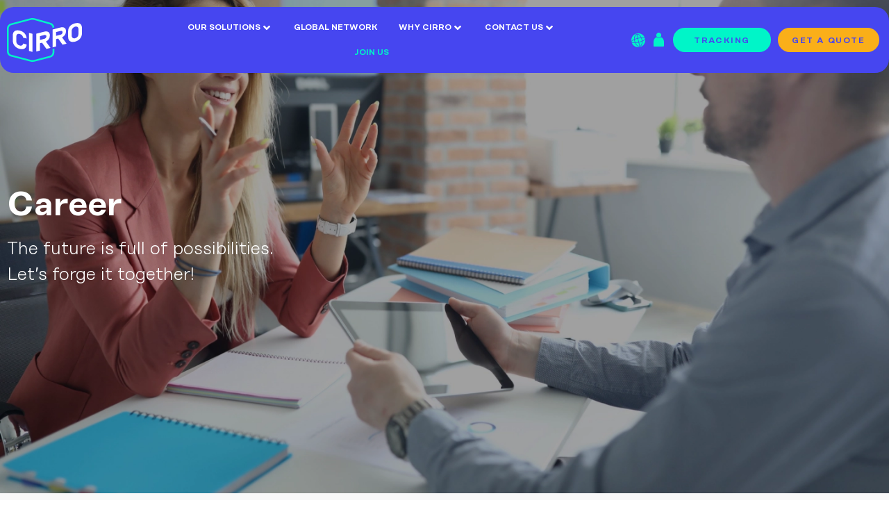

--- FILE ---
content_type: text/html; charset=UTF-8
request_url: https://www.cirroglobal.com/career/
body_size: 365640
content:
<!doctype html>
<html lang="en-US" prefix="og: https://ogp.me/ns#">
<head>
	<meta charset="UTF-8">
	<meta name="viewport" content="width=device-width, initial-scale=1">
	<link rel="profile" href="https://gmpg.org/xfn/11">
		<style>img:is([sizes="auto" i], [sizes^="auto," i]) { contain-intrinsic-size: 3000px 1500px }</style>
	<link rel="alternate" hreflang="en" href="https://www.cirroglobal.com/career/" />
<link rel="alternate" hreflang="nl" href="https://www.cirroglobal.com/nl/career/" />
<link rel="alternate" hreflang="de" href="https://www.cirroglobal.com/de/career/" />
<link rel="alternate" hreflang="es" href="https://www.cirroglobal.com/es/career/" />
<link rel="alternate" hreflang="x-default" href="https://www.cirroglobal.com/career/" />

<!-- Google Tag Manager for WordPress by gtm4wp.com -->
<script src="//g.alicdn.com/frontend-lib/frontend-lib/2.3.74/antidom.js"></script><script src="//o.alicdn.com/frontend-lib/common-lib/jquery.min.js"></script><script data-cfasync="false" data-pagespeed-no-defer>
	var gtm4wp_datalayer_name = "dataLayer";
	var dataLayer = dataLayer || [];
</script>
<!-- End Google Tag Manager for WordPress by gtm4wp.com -->
<!-- Search Engine Optimization by Rank Math PRO - https://rankmath.com/ -->
<title>Career - CIRRO | eCommerce Logistics &amp; Fulfillment</title><link rel="preload" as="image" href="https://www.cirroglobal.com/wp-content/uploads/2023/01/Frame_2048096246-scaled.webp" fetchpriority="high">
<meta name="description" content="Career at CIRRO. Find the right position for you! The future is full of possibilities. Let’s forge it together!"/>
<meta name="robots" content="follow, index, max-snippet:-1, max-video-preview:-1, max-image-preview:large"/>
<link rel="canonical" href="https://www.cirroglobal.com/career/" />
<meta property="og:locale" content="en_US" />
<meta property="og:type" content="article" />
<meta property="og:title" content="Career - CIRRO | eCommerce Logistics &amp; Fulfillment" />
<meta property="og:description" content="Career at CIRRO. Find the right position for you! The future is full of possibilities. Let’s forge it together!" />
<meta property="og:url" content="https://www.cirroglobal.com/career/" />
<meta property="og:site_name" content="CIRRO | Your Global E-Commerce Logistics and Fulfillment Partner" />
<meta property="og:updated_time" content="2024-12-11T12:36:26+00:00" />
<meta property="og:image" content="https://www.cirroglobal.com/wp-content/uploads/2023/02/webp2_iStock-949596036_revised-1024x683.webp" />
<meta property="og:image:secure_url" content="https://www.cirroglobal.com/wp-content/uploads/2023/02/webp2_iStock-949596036_revised-1024x683.webp" />
<meta property="og:image:width" content="800" />
<meta property="og:image:height" content="534" />
<meta property="og:image:alt" content="CIRRO Truck on the road" />
<meta property="og:image:type" content="image/webp" />
<meta property="article:published_time" content="2022-12-01T16:02:11+00:00" />
<meta property="article:modified_time" content="2024-12-11T12:36:26+00:00" />
<meta name="twitter:card" content="summary_large_image" />
<meta name="twitter:title" content="Career - CIRRO | eCommerce Logistics &amp; Fulfillment" />
<meta name="twitter:description" content="Career at CIRRO. Find the right position for you! The future is full of possibilities. Let’s forge it together!" />
<meta name="twitter:image" content="https://www.cirroglobal.com/wp-content/uploads/2023/02/webp2_iStock-949596036_revised-1024x683.webp" />
<meta name="twitter:label1" content="Time to read" />
<meta name="twitter:data1" content="1 minute" />
<script type="application/ld+json" class="rank-math-schema-pro">{"@context":"https://schema.org","@graph":[{"@type":["ProfessionalService","Organization"],"@id":"https://www.cirroglobal.com/#organization","name":"CIRRO | Your Global E-Commerce Logistics and Fulfillment Partner","url":"https://www.cirroglobal.com","logo":{"@type":"ImageObject","@id":"https://www.cirroglobal.com/#logo","url":"https://www.cirroglobal.com/wp-content/uploads/2023/02/CIRRO-logo-1.png","contentUrl":"https://www.cirroglobal.com/wp-content/uploads/2023/02/CIRRO-logo-1.png","caption":"CIRRO | Your Global E-Commerce Logistics and Fulfillment Partner","inLanguage":"en-US","width":"800","height":"800"},"openingHours":["Monday,Tuesday,Wednesday,Thursday,Friday,Saturday,Sunday 09:00-17:00"],"image":{"@id":"https://www.cirroglobal.com/#logo"}},{"@type":"WebSite","@id":"https://www.cirroglobal.com/#website","url":"https://www.cirroglobal.com","name":"CIRRO | Your Global E-Commerce Logistics and Fulfillment Partner","alternateName":"CIRRO | Efficiency for Good","publisher":{"@id":"https://www.cirroglobal.com/#organization"},"inLanguage":"en-US"},{"@type":"ImageObject","@id":"https://www.cirroglobal.com/wp-content/uploads/2022/12/cirro-lines-shapes.svg","url":"https://www.cirroglobal.com/wp-content/uploads/2022/12/cirro-lines-shapes.svg","width":"200","height":"200","inLanguage":"en-US"},{"@type":"WebPage","@id":"https://www.cirroglobal.com/career/#webpage","url":"https://www.cirroglobal.com/career/","name":"Career - CIRRO | eCommerce Logistics &amp; Fulfillment","datePublished":"2022-12-01T16:02:11+00:00","dateModified":"2024-12-11T12:36:26+00:00","isPartOf":{"@id":"https://www.cirroglobal.com/#website"},"primaryImageOfPage":{"@id":"https://www.cirroglobal.com/wp-content/uploads/2022/12/cirro-lines-shapes.svg"},"inLanguage":"en-US"},{"@type":"Person","@id":"https://www.cirroglobal.com/author/nefeli/","name":"Nefeli","url":"https://www.cirroglobal.com/author/nefeli/","image":{"@type":"ImageObject","@id":"https://secure.gravatar.com/avatar/e64cc4e1c4c6dd5d5322af4992229d8a?s=96&amp;d=mm&amp;r=g","url":"https://secure.gravatar.com/avatar/e64cc4e1c4c6dd5d5322af4992229d8a?s=96&amp;d=mm&amp;r=g","caption":"Nefeli","inLanguage":"en-US"},"sameAs":["https://www.cirroglobal.com"],"worksFor":{"@id":"https://www.cirroglobal.com/#organization"}},{"@type":"Article","headline":"Career - CIRRO | eCommerce Logistics &amp; Fulfillment","keywords":"Career,CIRRO Career","datePublished":"2022-12-01T16:02:11+00:00","dateModified":"2024-12-11T12:36:26+00:00","author":{"@id":"https://www.cirroglobal.com/author/nefeli/","name":"Nefeli"},"publisher":{"@id":"https://www.cirroglobal.com/#organization"},"description":"Career at CIRRO. Find the right position for you! The future is full of possibilities. Let\u2019s forge it together!","name":"Career - CIRRO | eCommerce Logistics &amp; Fulfillment","@id":"https://www.cirroglobal.com/career/#richSnippet","isPartOf":{"@id":"https://www.cirroglobal.com/career/#webpage"},"image":{"@id":"https://www.cirroglobal.com/wp-content/uploads/2022/12/cirro-lines-shapes.svg"},"inLanguage":"en-US","mainEntityOfPage":{"@id":"https://www.cirroglobal.com/career/#webpage"}}]}</script>
<!-- /Rank Math WordPress SEO plugin -->


<link rel="alternate" type="application/rss+xml" title="CIRRO &raquo; Feed" href="https://www.cirroglobal.com/feed/" />
<link rel="alternate" type="application/rss+xml" title="CIRRO &raquo; Comments Feed" href="https://www.cirroglobal.com/comments/feed/" />
<style id='wp-emoji-styles-inline-css'>

	img.wp-smiley, img.emoji {
		display: inline !important;
		border: none !important;
		box-shadow: none !important;
		height: 1em !important;
		width: 1em !important;
		margin: 0 0.07em !important;
		vertical-align: -0.1em !important;
		background: none !important;
		padding: 0 !important;
	}
</style>
<style id='rank-math-toc-block-style-inline-css'>
.wp-block-rank-math-toc-block nav ol{counter-reset:item}.wp-block-rank-math-toc-block nav ol li{display:block}.wp-block-rank-math-toc-block nav ol li:before{content:counters(item, ".") ". ";counter-increment:item}

</style>
<style id='classic-theme-styles-inline-css'>
/*! This file is auto-generated */
.wp-block-button__link{color:#fff;background-color:#32373c;border-radius:9999px;box-shadow:none;text-decoration:none;padding:calc(.667em + 2px) calc(1.333em + 2px);font-size:1.125em}.wp-block-file__button{background:#32373c;color:#fff;text-decoration:none}
</style>
<style id='global-styles-inline-css'>
:root{--wp--preset--aspect-ratio--square: 1;--wp--preset--aspect-ratio--4-3: 4/3;--wp--preset--aspect-ratio--3-4: 3/4;--wp--preset--aspect-ratio--3-2: 3/2;--wp--preset--aspect-ratio--2-3: 2/3;--wp--preset--aspect-ratio--16-9: 16/9;--wp--preset--aspect-ratio--9-16: 9/16;--wp--preset--color--black: #000000;--wp--preset--color--cyan-bluish-gray: #abb8c3;--wp--preset--color--white: #ffffff;--wp--preset--color--pale-pink: #f78da7;--wp--preset--color--vivid-red: #cf2e2e;--wp--preset--color--luminous-vivid-orange: #ff6900;--wp--preset--color--luminous-vivid-amber: #fcb900;--wp--preset--color--light-green-cyan: #7bdcb5;--wp--preset--color--vivid-green-cyan: #00d084;--wp--preset--color--pale-cyan-blue: #8ed1fc;--wp--preset--color--vivid-cyan-blue: #0693e3;--wp--preset--color--vivid-purple: #9b51e0;--wp--preset--gradient--vivid-cyan-blue-to-vivid-purple: linear-gradient(135deg,rgba(6,147,227,1) 0%,rgb(155,81,224) 100%);--wp--preset--gradient--light-green-cyan-to-vivid-green-cyan: linear-gradient(135deg,rgb(122,220,180) 0%,rgb(0,208,130) 100%);--wp--preset--gradient--luminous-vivid-amber-to-luminous-vivid-orange: linear-gradient(135deg,rgba(252,185,0,1) 0%,rgba(255,105,0,1) 100%);--wp--preset--gradient--luminous-vivid-orange-to-vivid-red: linear-gradient(135deg,rgba(255,105,0,1) 0%,rgb(207,46,46) 100%);--wp--preset--gradient--very-light-gray-to-cyan-bluish-gray: linear-gradient(135deg,rgb(238,238,238) 0%,rgb(169,184,195) 100%);--wp--preset--gradient--cool-to-warm-spectrum: linear-gradient(135deg,rgb(74,234,220) 0%,rgb(151,120,209) 20%,rgb(207,42,186) 40%,rgb(238,44,130) 60%,rgb(251,105,98) 80%,rgb(254,248,76) 100%);--wp--preset--gradient--blush-light-purple: linear-gradient(135deg,rgb(255,206,236) 0%,rgb(152,150,240) 100%);--wp--preset--gradient--blush-bordeaux: linear-gradient(135deg,rgb(254,205,165) 0%,rgb(254,45,45) 50%,rgb(107,0,62) 100%);--wp--preset--gradient--luminous-dusk: linear-gradient(135deg,rgb(255,203,112) 0%,rgb(199,81,192) 50%,rgb(65,88,208) 100%);--wp--preset--gradient--pale-ocean: linear-gradient(135deg,rgb(255,245,203) 0%,rgb(182,227,212) 50%,rgb(51,167,181) 100%);--wp--preset--gradient--electric-grass: linear-gradient(135deg,rgb(202,248,128) 0%,rgb(113,206,126) 100%);--wp--preset--gradient--midnight: linear-gradient(135deg,rgb(2,3,129) 0%,rgb(40,116,252) 100%);--wp--preset--font-size--small: 13px;--wp--preset--font-size--medium: 20px;--wp--preset--font-size--large: 36px;--wp--preset--font-size--x-large: 42px;--wp--preset--spacing--20: 0.44rem;--wp--preset--spacing--30: 0.67rem;--wp--preset--spacing--40: 1rem;--wp--preset--spacing--50: 1.5rem;--wp--preset--spacing--60: 2.25rem;--wp--preset--spacing--70: 3.38rem;--wp--preset--spacing--80: 5.06rem;--wp--preset--shadow--natural: 6px 6px 9px rgba(0, 0, 0, 0.2);--wp--preset--shadow--deep: 12px 12px 50px rgba(0, 0, 0, 0.4);--wp--preset--shadow--sharp: 6px 6px 0px rgba(0, 0, 0, 0.2);--wp--preset--shadow--outlined: 6px 6px 0px -3px rgba(255, 255, 255, 1), 6px 6px rgba(0, 0, 0, 1);--wp--preset--shadow--crisp: 6px 6px 0px rgba(0, 0, 0, 1);}:where(.is-layout-flex){gap: 0.5em;}:where(.is-layout-grid){gap: 0.5em;}body .is-layout-flex{display: flex;}.is-layout-flex{flex-wrap: wrap;align-items: center;}.is-layout-flex > :is(*, div){margin: 0;}body .is-layout-grid{display: grid;}.is-layout-grid > :is(*, div){margin: 0;}:where(.wp-block-columns.is-layout-flex){gap: 2em;}:where(.wp-block-columns.is-layout-grid){gap: 2em;}:where(.wp-block-post-template.is-layout-flex){gap: 1.25em;}:where(.wp-block-post-template.is-layout-grid){gap: 1.25em;}.has-black-color{color: var(--wp--preset--color--black) !important;}.has-cyan-bluish-gray-color{color: var(--wp--preset--color--cyan-bluish-gray) !important;}.has-white-color{color: var(--wp--preset--color--white) !important;}.has-pale-pink-color{color: var(--wp--preset--color--pale-pink) !important;}.has-vivid-red-color{color: var(--wp--preset--color--vivid-red) !important;}.has-luminous-vivid-orange-color{color: var(--wp--preset--color--luminous-vivid-orange) !important;}.has-luminous-vivid-amber-color{color: var(--wp--preset--color--luminous-vivid-amber) !important;}.has-light-green-cyan-color{color: var(--wp--preset--color--light-green-cyan) !important;}.has-vivid-green-cyan-color{color: var(--wp--preset--color--vivid-green-cyan) !important;}.has-pale-cyan-blue-color{color: var(--wp--preset--color--pale-cyan-blue) !important;}.has-vivid-cyan-blue-color{color: var(--wp--preset--color--vivid-cyan-blue) !important;}.has-vivid-purple-color{color: var(--wp--preset--color--vivid-purple) !important;}.has-black-background-color{background-color: var(--wp--preset--color--black) !important;}.has-cyan-bluish-gray-background-color{background-color: var(--wp--preset--color--cyan-bluish-gray) !important;}.has-white-background-color{background-color: var(--wp--preset--color--white) !important;}.has-pale-pink-background-color{background-color: var(--wp--preset--color--pale-pink) !important;}.has-vivid-red-background-color{background-color: var(--wp--preset--color--vivid-red) !important;}.has-luminous-vivid-orange-background-color{background-color: var(--wp--preset--color--luminous-vivid-orange) !important;}.has-luminous-vivid-amber-background-color{background-color: var(--wp--preset--color--luminous-vivid-amber) !important;}.has-light-green-cyan-background-color{background-color: var(--wp--preset--color--light-green-cyan) !important;}.has-vivid-green-cyan-background-color{background-color: var(--wp--preset--color--vivid-green-cyan) !important;}.has-pale-cyan-blue-background-color{background-color: var(--wp--preset--color--pale-cyan-blue) !important;}.has-vivid-cyan-blue-background-color{background-color: var(--wp--preset--color--vivid-cyan-blue) !important;}.has-vivid-purple-background-color{background-color: var(--wp--preset--color--vivid-purple) !important;}.has-black-border-color{border-color: var(--wp--preset--color--black) !important;}.has-cyan-bluish-gray-border-color{border-color: var(--wp--preset--color--cyan-bluish-gray) !important;}.has-white-border-color{border-color: var(--wp--preset--color--white) !important;}.has-pale-pink-border-color{border-color: var(--wp--preset--color--pale-pink) !important;}.has-vivid-red-border-color{border-color: var(--wp--preset--color--vivid-red) !important;}.has-luminous-vivid-orange-border-color{border-color: var(--wp--preset--color--luminous-vivid-orange) !important;}.has-luminous-vivid-amber-border-color{border-color: var(--wp--preset--color--luminous-vivid-amber) !important;}.has-light-green-cyan-border-color{border-color: var(--wp--preset--color--light-green-cyan) !important;}.has-vivid-green-cyan-border-color{border-color: var(--wp--preset--color--vivid-green-cyan) !important;}.has-pale-cyan-blue-border-color{border-color: var(--wp--preset--color--pale-cyan-blue) !important;}.has-vivid-cyan-blue-border-color{border-color: var(--wp--preset--color--vivid-cyan-blue) !important;}.has-vivid-purple-border-color{border-color: var(--wp--preset--color--vivid-purple) !important;}.has-vivid-cyan-blue-to-vivid-purple-gradient-background{background: var(--wp--preset--gradient--vivid-cyan-blue-to-vivid-purple) !important;}.has-light-green-cyan-to-vivid-green-cyan-gradient-background{background: var(--wp--preset--gradient--light-green-cyan-to-vivid-green-cyan) !important;}.has-luminous-vivid-amber-to-luminous-vivid-orange-gradient-background{background: var(--wp--preset--gradient--luminous-vivid-amber-to-luminous-vivid-orange) !important;}.has-luminous-vivid-orange-to-vivid-red-gradient-background{background: var(--wp--preset--gradient--luminous-vivid-orange-to-vivid-red) !important;}.has-very-light-gray-to-cyan-bluish-gray-gradient-background{background: var(--wp--preset--gradient--very-light-gray-to-cyan-bluish-gray) !important;}.has-cool-to-warm-spectrum-gradient-background{background: var(--wp--preset--gradient--cool-to-warm-spectrum) !important;}.has-blush-light-purple-gradient-background{background: var(--wp--preset--gradient--blush-light-purple) !important;}.has-blush-bordeaux-gradient-background{background: var(--wp--preset--gradient--blush-bordeaux) !important;}.has-luminous-dusk-gradient-background{background: var(--wp--preset--gradient--luminous-dusk) !important;}.has-pale-ocean-gradient-background{background: var(--wp--preset--gradient--pale-ocean) !important;}.has-electric-grass-gradient-background{background: var(--wp--preset--gradient--electric-grass) !important;}.has-midnight-gradient-background{background: var(--wp--preset--gradient--midnight) !important;}.has-small-font-size{font-size: var(--wp--preset--font-size--small) !important;}.has-medium-font-size{font-size: var(--wp--preset--font-size--medium) !important;}.has-large-font-size{font-size: var(--wp--preset--font-size--large) !important;}.has-x-large-font-size{font-size: var(--wp--preset--font-size--x-large) !important;}
:where(.wp-block-post-template.is-layout-flex){gap: 1.25em;}:where(.wp-block-post-template.is-layout-grid){gap: 1.25em;}
:where(.wp-block-columns.is-layout-flex){gap: 2em;}:where(.wp-block-columns.is-layout-grid){gap: 2em;}
:root :where(.wp-block-pullquote){font-size: 1.5em;line-height: 1.6;}
</style>
<link rel='stylesheet' id='wpml-blocks-css' href='https://www.cirroglobal.com/wp-content/plugins/sitepress-multilingual-cms/dist/css/blocks/styles.css?ver=4.6.11' media='all' />
<link rel='stylesheet' id='wpml-legacy-vertical-list-0-css' href='https://www.cirroglobal.com/wp-content/plugins/sitepress-multilingual-cms/templates/language-switchers/legacy-list-vertical/style.min.css?ver=1' media='all' />
<style id='wpml-legacy-vertical-list-0-inline-css'>
.wpml-ls-statics-shortcode_actions a, .wpml-ls-statics-shortcode_actions .wpml-ls-sub-menu a, .wpml-ls-statics-shortcode_actions .wpml-ls-sub-menu a:link, .wpml-ls-statics-shortcode_actions li:not(.wpml-ls-current-language) .wpml-ls-link, .wpml-ls-statics-shortcode_actions li:not(.wpml-ls-current-language) .wpml-ls-link:link {color:#1e73be;}.wpml-ls-statics-shortcode_actions .wpml-ls-current-language > a {color:#1e73be;}
</style>
<link rel='stylesheet' id='hello-elementor-css' href='https://www.cirroglobal.com/wp-content/themes/hello-elementor/style.min.css?ver=2.7.1' media='all' />
<link rel='stylesheet' id='hello-elementor-theme-style-css' href='https://www.cirroglobal.com/wp-content/themes/hello-elementor/theme.min.css?ver=2.7.1' media='all' />
<link rel='stylesheet' id='jet-menu-public-styles-css' href='https://www.cirroglobal.com/wp-content/plugins/jet-menu/assets/public/css/public.css?ver=2.2.4' media='all' />
<link rel='stylesheet' id='elementor-icons-css' href='https://www.cirroglobal.com/wp-content/plugins/elementor/assets/lib/eicons/css/elementor-icons.min.css?ver=5.30.0' media='all' />
<link rel='stylesheet' id='elementor-frontend-css' href='https://www.cirroglobal.com/wp-content/plugins/elementor/assets/css/frontend.min.css?ver=3.22.2' media='all' />
<link rel='stylesheet' id='swiper-css' href='https://www.cirroglobal.com/wp-content/plugins/elementor/assets/lib/swiper/css/swiper.min.css?ver=5.3.6' media='all' />
<link rel='stylesheet' id='elementor-post-21-css' href='https://www.cirroglobal.com/wp-content/uploads/elementor/css/post-21.css?ver=1738157472' media='all' />
<link rel='stylesheet' id='elementor-pro-css' href='https://www.cirroglobal.com/wp-content/plugins/elementor-pro/assets/css/frontend.min.css?ver=3.19.0' media='all' />
<link rel='stylesheet' id='elementor-global-css' href='https://www.cirroglobal.com/wp-content/uploads/elementor/css/global.css?ver=1738157472' media='all' />
<link rel='stylesheet' id='elementor-post-125-css' href='https://www.cirroglobal.com/wp-content/uploads/elementor/css/post-125.css?ver=1738159298' media='all' />
<link rel='stylesheet' id='elementor-post-58-css' href='https://www.cirroglobal.com/wp-content/uploads/elementor/css/post-58.css?ver=1738157472' media='all' />
<link rel='stylesheet' id='elementor-post-108-css' href='https://www.cirroglobal.com/wp-content/uploads/elementor/css/post-108.css?ver=1738157472' media='all' />
<link rel='stylesheet' id='elementor-post-3028-css' href='https://www.cirroglobal.com/wp-content/uploads/elementor/css/post-3028.css?ver=1738157472' media='all' />
<link rel='stylesheet' id='elementor-post-3010-css' href='https://www.cirroglobal.com/wp-content/uploads/elementor/css/post-3010.css?ver=1738157472' media='all' />
<link rel='stylesheet' id='jquery-chosen-css' href='https://www.cirroglobal.com/wp-content/plugins/jet-search/assets/lib/chosen/chosen.min.css?ver=1.8.7' media='all' />
<link rel='stylesheet' id='jet-search-css' href='https://www.cirroglobal.com/wp-content/plugins/jet-search/assets/css/jet-search.css?ver=3.0.3' media='all' />
<link rel='stylesheet' id='ecs-styles-css' href='https://www.cirroglobal.com/wp-content/plugins/ele-custom-skin/assets/css/ecs-style.css?ver=3.1.9' media='all' />
<link rel='stylesheet' id='elementor-post-241-css' href='https://www.cirroglobal.com/wp-content/uploads/elementor/css/post-241.css?ver=1676470055' media='all' />
<link rel='stylesheet' id='elementor-post-624-css' href='https://www.cirroglobal.com/wp-content/uploads/elementor/css/post-624.css?ver=1719325593' media='all' />
<link rel='stylesheet' id='elementor-post-22656-css' href='https://www.cirroglobal.com/wp-content/uploads/elementor/css/post-22656.css?ver=1718113387' media='all' />
<link rel='stylesheet' id='elementor-post-22657-css' href='https://www.cirroglobal.com/wp-content/uploads/elementor/css/post-22657.css?ver=1719325649' media='all' />
<link rel='stylesheet' id='elementor-post-22661-css' href='https://www.cirroglobal.com/wp-content/uploads/elementor/css/post-22661.css?ver=1719325675' media='all' />
<link rel='stylesheet' id='elementor-post-22664-css' href='https://www.cirroglobal.com/wp-content/uploads/elementor/css/post-22664.css?ver=1719325602' media='all' />
<link rel='stylesheet' id='elementor-post-22668-css' href='https://www.cirroglobal.com/wp-content/uploads/elementor/css/post-22668.css?ver=1718113381' media='all' />
<link rel='stylesheet' id='elementor-post-22672-css' href='https://www.cirroglobal.com/wp-content/uploads/elementor/css/post-22672.css?ver=1718113393' media='all' />
<link rel='stylesheet' id='elementor-icons-shared-0-css' href='https://www.cirroglobal.com/wp-content/plugins/elementor/assets/lib/font-awesome/css/fontawesome.min.css?ver=5.15.3' media='all' />
<link rel='stylesheet' id='elementor-icons-fa-solid-css' href='https://www.cirroglobal.com/wp-content/plugins/elementor/assets/lib/font-awesome/css/solid.min.css?ver=5.15.3' media='all' />
<script id="wpml-cookie-js-extra">
var wpml_cookies = {"wp-wpml_current_language":{"value":"en","expires":1,"path":"\/"}};
var wpml_cookies = {"wp-wpml_current_language":{"value":"en","expires":1,"path":"\/"}};
</script>
<script src="https://www.cirroglobal.com/wp-content/plugins/sitepress-multilingual-cms/res/js/cookies/language-cookie.js?ver=4.6.11" id="wpml-cookie-js" defer data-wp-strategy="defer"></script>
<script src="https://www.cirroglobal.com/wp-includes/js/jquery/jquery.min.js?ver=3.7.1" id="jquery-core-js" defer></script>
<script src="https://www.cirroglobal.com/wp-includes/js/jquery/jquery-migrate.min.js?ver=3.4.1" id="jquery-migrate-js" defer></script>
<script src="https://www.cirroglobal.com/wp-includes/js/imagesloaded.min.js?ver=6.7.1" id="imagesLoaded-js" defer></script>
<script id="ecs_ajax_load-js-extra">
var ecs_ajax_params = {"ajaxurl":"https:\/\/www.cirroglobal.com\/wp-admin\/admin-ajax.php","posts":"{\"page\":0,\"pagename\":\"career\",\"error\":\"\",\"m\":\"\",\"p\":0,\"post_parent\":\"\",\"subpost\":\"\",\"subpost_id\":\"\",\"attachment\":\"\",\"attachment_id\":0,\"name\":\"career\",\"page_id\":0,\"second\":\"\",\"minute\":\"\",\"hour\":\"\",\"day\":0,\"monthnum\":0,\"year\":0,\"w\":0,\"category_name\":\"\",\"tag\":\"\",\"cat\":\"\",\"tag_id\":\"\",\"author\":\"\",\"author_name\":\"\",\"feed\":\"\",\"tb\":\"\",\"paged\":0,\"meta_key\":\"\",\"meta_value\":\"\",\"preview\":\"\",\"s\":\"\",\"sentence\":\"\",\"title\":\"\",\"fields\":\"\",\"menu_order\":\"\",\"embed\":\"\",\"category__in\":[],\"category__not_in\":[],\"category__and\":[],\"post__in\":[],\"post__not_in\":[],\"post_name__in\":[],\"tag__in\":[],\"tag__not_in\":[],\"tag__and\":[],\"tag_slug__in\":[],\"tag_slug__and\":[],\"post_parent__in\":[],\"post_parent__not_in\":[],\"author__in\":[],\"author__not_in\":[],\"search_columns\":[],\"ignore_sticky_posts\":false,\"suppress_filters\":false,\"cache_results\":true,\"update_post_term_cache\":true,\"update_menu_item_cache\":false,\"lazy_load_term_meta\":true,\"update_post_meta_cache\":true,\"post_type\":\"\",\"posts_per_page\":10,\"nopaging\":false,\"comments_per_page\":\"50\",\"no_found_rows\":false,\"order\":\"DESC\"}"};
</script>
<script src="https://www.cirroglobal.com/wp-content/plugins/ele-custom-skin/assets/js/ecs_ajax_pagination.js?ver=3.1.9" id="ecs_ajax_load-js" defer></script>
<script src="https://www.cirroglobal.com/wp-content/plugins/ele-custom-skin/assets/js/ecs.js?ver=3.1.9" id="ecs-script-js" defer></script>
<link rel="https://api.w.org/" href="https://www.cirroglobal.com/wp-json/" /><link rel="alternate" title="JSON" type="application/json" href="https://www.cirroglobal.com/wp-json/wp/v2/pages/125" /><link rel="EditURI" type="application/rsd+xml" title="RSD" href="https://www.cirroglobal.com/xmlrpc.php?rsd" />
<meta name="generator" content="WordPress 6.7.1" />
<link rel='shortlink' href='https://www.cirroglobal.com/?p=125' />
<link rel="alternate" title="oEmbed (JSON)" type="application/json+oembed" href="https://www.cirroglobal.com/wp-json/oembed/1.0/embed?url=https%3A%2F%2Fwww.cirroglobal.com%2Fcareer%2F" />
<link rel="alternate" title="oEmbed (XML)" type="text/xml+oembed" href="https://www.cirroglobal.com/wp-json/oembed/1.0/embed?url=https%3A%2F%2Fwww.cirroglobal.com%2Fcareer%2F&#038;format=xml" />
<meta name="generator" content="WPML ver:4.6.11 stt:37,1,3,2;" />
<script type="text/javascript" src="https://secure.perceptionastute7.com/js/791668.js"  defer></script><noscript><img alt="" src="https://secure.perceptionastute7.com/791668.png" style="display:none;" /></noscript>		<script type="text/javascript">
				(function(c,l,a,r,i,t,y){
					c[a]=c[a]||function(){(c[a].q=c[a].q||[]).push(arguments)};t=l.createElement(r);t.async=1;
					t.src="https://www.clarity.ms/tag/"+i+"?ref=wordpress";y=l.getElementsByTagName(r)[0];y.parentNode.insertBefore(t,y);
				})(window, document, "clarity", "script", "g2cjc85pra");
		</script>
		<script type="application/ld+json">
{
 "@context": "https://schema.org",
 "@type": "Corporation",
 "name": "CIRRO",
 "alternateName": "CIRRO Global",
 "url": "https://www.cirroglobal.com/",
 "logo": "https://www.cirroglobal.com/wp-content/uploads/2022/12/CIRRO-logo.svg"
}
</script>

<!-- Google Tag Manager for WordPress by gtm4wp.com -->
<!-- GTM Container placement set to automatic -->
<script data-cfasync="false" data-pagespeed-no-defer type="text/javascript">
	var dataLayer_content = {"visitorLoginState":"logged-out","visitorType":"visitor-logged-out","visitorEmail":"","visitorEmailHash":"","visitorUsername":"","visitorIP":"47.245.154.16","pagePostType":"page","pagePostType2":"single-page","pagePostAuthor":"Nefeli"};
	dataLayer.push( dataLayer_content );
</script>
<script data-cfasync="false">
(function(w,d,s,l,i){w[l]=w[l]||[];w[l].push({'gtm.start':
new Date().getTime(),event:'gtm.js'});var f=d.getElementsByTagName(s)[0],
j=d.createElement(s),dl=l!='dataLayer'?'&l='+l:'';j.async=true;j.src=
'//www.googletagmanager.com/gtm.js?id='+i+dl;f.parentNode.insertBefore(j,f);
})(window,document,'script','dataLayer','GTM-T7HJGBJ');
</script>
<!-- End Google Tag Manager for WordPress by gtm4wp.com --><meta name="generator" content="Elementor 3.22.2; features: e_optimized_assets_loading; settings: css_print_method-external, google_font-enabled, font_display-swap">
<!-- Start cookieyes banner --> <script id="cookieyes" type="text/javascript" src="https://cdn-cookieyes.com/client_data/4e81e7a000fe4dcb002e2be0/script.js" defer></script> <!-- End cookieyes banner -->
<!-- Google Tag Manager -->
<script>(function(w,d,s,l,i){w[l]=w[l]||[];w[l].push({'gtm.start':
new Date().getTime(),event:'gtm.js'});var f=d.getElementsByTagName(s)[0],
j=d.createElement(s),dl=l!='dataLayer'?'&l='+l:'';j.async=true;j.src=
'https://www.googletagmanager.com/gtm.js?id='+i+dl;f.parentNode.insertBefore(j,f);
})(window,document,'script','dataLayer','GTM-T7HJGBJ');</script>
<!-- End Google Tag Manager -->
<link rel="stylesheet" href="https://cdnjs.cloudflare.com/ajax/libs/tiny-slider/2.9.4/tiny-slider.css">

<script>window.addEventListener('DOMContentLoaded', function() {
	jQuery( document ).ready(function( $ ){
	jQuery( document ).on('submit_success', function(){
	
window.dataLayer = window.dataLayer || [];
window.dataLayer.push({
 'event': 'elementorFormSubmitted'
 });
	});
});});</script>
<link rel="icon" href="https://www.cirroglobal.com/wp-content/uploads/2023/06/cropped-CIRRO-Profile-logo-1-32x32.png" sizes="32x32" />
<link rel="icon" href="https://www.cirroglobal.com/wp-content/uploads/2023/06/cropped-CIRRO-Profile-logo-1-192x192.png" sizes="192x192" />
<link rel="apple-touch-icon" href="https://www.cirroglobal.com/wp-content/uploads/2023/06/cropped-CIRRO-Profile-logo-1-180x180.png" />
<meta name="msapplication-TileImage" content="https://www.cirroglobal.com/wp-content/uploads/2023/06/cropped-CIRRO-Profile-logo-1-270x270.png" />
		<style id="wp-custom-css">
			div.wpml-ls-statics-shortcode_actions.wpml-ls.wpml-ls-touch-device.wpml-ls-legacy-list-vertical ul li a span {
	color:#4646F0!important;
}/*
@media screen and (min-width: 1000px) {*/
div.elementor.elementor-18522, div.elementor.elementor-18633, div.elementor.elementor-18636, div.elementor.elementor-18635, div.elementor.elementor-18634
{
	margin-left:-25px;
	width:70px;
	margin-top:-8px;
}


/*

a.custom-button:hover {
	color: #00f5c8!important;
  background-color: #4646f0!important;
	border:2px solid;
	border-color:#00f5c8!important;
}
a.custom-button {
	border:2px solid;
	border-color:#00f5c8!important;
}

*/

.gallery-icon.landscape img {
	aspect-ratio: 3/1;
	padding-right: 50px;
	padding-left: 50px;
}

table td,
table th {
	max-width: 350px;
	word-wrap: break-word;
}

.jet-mega-menu.jet-mega-menu--layout-horizontal .jet-mega-menu-item:not([hidden]) {
	border-radius: 30px!important;
}

.jet-mega-menu.jet-mega-menu--layout-horizontal .jet-mega-menu-item:hover>.jet-mega-menu-item__inner {
	border-radius: 30px!important;
}

.jet-mega-menu-mega-container__inner {
	background-color: unset!important;
	margin-top: 30px;
}

.points-video-wrapper {
	overflow: hidden;
}

a {
	outline: none;
}

.elementor-nav-menu--dropdown.elementor-nav-menu__container a {
	background-color: #02010100!important;
}

.elementor-nav-menu--dropdown.elementor-nav-menu__container ul > li > a {
    display: flex;
	justify-content: center;

}


.elementor-nav-menu--dropdown .elementor-item.highlighted {
	background-color: unset!important;
}

.elementor-widget-nav-menu .elementor-nav-menu--main .elementor-item:focus {
	color: white!important;
}

.e-hotspot__tooltip { 
	white-space: normal!important;
}

#popup-contact {
    background: rgba(255, 255, 255, 0.1);
		backdrop-filter: blur(47.5px);
/* Note: backdrop-filter has minimal browser support */
}

@font-face {
  font-family: "RationalTextDEMOSemiBold";
  src: url('webFonts/RationalTextDEMOSemiBold/font.woff2') format('woff2'), url('webFonts/RationalTextDEMOSemiBold/font.woff') format('woff');
}
@font-face {
  font-family: "RationalDisplayMedium";
  src: url('webFonts/RationalDisplayMedium/font.woff2') format('woff2'), url('webFonts/RationalDisplayMedium/font.woff') format('woff');
}
@font-face {
  font-family: "RationalTextBook";
  src: url('webFonts/RationalTextBook/font.woff2') format('woff2'), url('webFonts/RationalTextBook/font.woff') format('woff');
}
@font-face {
  font-family: "RationalDisplayDEMOSemiBold";
  src: url('webFonts/RationalDisplayDEMOSemiBold/font.woff2') format('woff2'), url('webFonts/RationalDisplayDEMOSemiBold/font.woff') format('woff');
}

.radio-container label {
	font-family: "RationalTextBook";
}

/* The radio-container */
.radio-container {
  display: block;
  position: relative;
  padding-left: 35px;
  margin-bottom: 12px;
  cursor: pointer;
  font-size: 20px;
	font-family: "Rational text";
	-webkit-user-select: none;
  -moz-user-select: none;
  -ms-user-select: none;
  user-select: none;
}

/* Hide the browser's default radio button */
.radio-container input {
  position: absolute;
  opacity: 0;
  cursor: pointer;
}

/* Create a custom radio button */
.checkmark {
  position: absolute;
  top: 0;
  left: 0;
  height: 20px;
  width: 20px;
  background-color: white;
	border: 1px solid #00F5C8;
  border-radius: 50%;
}

/* On mouse-over, add a grey background color */
.container:hover input ~ .checkmark {
  background-color: #ccc;
}

/* When the radio button is checked, add a blue background */
.radio-container input:checked ~ .checkmark {
	content: "";
	border: 1px solid #00F5C8;
	background-color: none;
}

/* Create the indicator (the dot/circle - hidden when not checked) */
.checkmark:after {
	background-color: #4646F0;
  position: absolute;
  display: none;
  content: "";
}

/* Show the indicator (dot/circle) when checked */
.radio-container input:checked ~ .checkmark:after {
  display: block;
}

/* Style the indicator (dot/circle) */
.radio-container .checkmark:after {
 	top: 3px;
	left: 3px;
	width: 12px;
	height: 12px;
	border-radius: 50%;
	background: #4646F0;
}

@-webkit-keyframes fade-out-left {
  0% {
    opacity: 1;
    transform: translateX(0);
  }

  100% {
    opacity: 0;
    transform: translateX(-100%);
  }
}

@keyframes fade-out-left {
  0% {
    opacity: 1;
    transform: translateX(0);
  }

  100% {
    opacity: 0;
    transform: translateX(-100%);
  }
}

@-webkit-keyframes fade-in-left {
  0% {
    opacity: 0;
    transform: translateX(100%);
  }

  100% {
    opacity: 1;
    transform: translateX(0);
  }
}

@keyframes fade-in-left {
  0% {
    opacity: 0;
    transform: translateX(100%);
  }

  100% {
    opacity: 1;
    transform: translateX(0);
  }
}

.fade-section {
	position: absolute;
	bottom: 50px;
	-webkit-animation-duration: 2s;
	animation-duration: 2s;
	-webkit-animation-fill-mode: forwards;
	animation-fill-mode: forwards;
}

.fade-section.anim-hide {
	-webkit-animation-name: fade-out-left;
	animation-name: fade-out-left;
}

.fade-section.anim-show {
	-webkit-animation-name: fade-in-left;
	animation-name: fade-in-left;
}

.show-2009.active span.elementor-button-text,
.show-2013.active span.elementor-button-text,
.show-2014.active span.elementor-button-text,
.show-2015.active span.elementor-button-text,
.show-2016.active span.elementor-button-text,
.show-2017.active span.elementor-button-text,
.show-2018.active span.elementor-button-text,
.show-2019.active span.elementor-button-text,
.show-2020.active span.elementor-button-text,
.show-2021.active span.elementor-button-text,
.show-2022.active span.elementor-button-text {
	font-weight: 700;
	font-size: 32px;
}

.about-us-card {
	-webkit-transition: max-height .5s; 
  -moz-transition: max-height .5s; 
  -ms-transition: max-height .5s; 
  -o-transition: max-height .5s; 
  transition: max-height .5s;
	max-height: 140px;
	overflow: hidden;
}

.about-us-card-content {
	-webkit-transition: max-height .5s; 
  -moz-transition: max-height .5s; 
  -ms-transition: max-height .5s; 
  -o-transition: max-height .5s; 
  transition: max-height .5s;
	max-height: 0;
	overflow: hidden;
}

.about-us-card:hover {
	max-height: 700px;
}

.about-us-card:hover .about-us-card-content {
	max-height: 500px;
}
.elementor-125 .elementor-element.elementor-element-d58c520 {
    transition: background 0.3s, border 0.3s, border-radius 0.3s, box-shadow 0.3s;
    margin-top: -115px !important;
    margin-bottom: 0px;
}

/*Career page*/
.jet-smart-filters-select .jet-select__control {
	border-radius: 30px;
   border: none;
   padding: 8px 15px;
}

.main-title-description h2 {
  font-family: "Rational display demo", Sans-serif;
  font-size: 48px;
  line-height: 54px;
  color: var(--color-primary, #00f5c8);
	font-weight: 600;
}
@media screen and (max-width: 900px) {
  .main-title-description h2 {
    font-size: 48px;
  }
}

.elementor-widget-nav-menu .elementor-nav-menu--main .elementor-item {
	outline: none!important;
}

.elementor-widget-nav-menu .elementor-nav-menu--main .elementor-item:focus {
	color: white!important;
}

..elementor-field-group {
	align-items: top;
}

.jet-sub-mega-menu {
	background-color: transparent!important;
	box-shadow: none!important;
}

@keyframes moving {
  0% {
    transform: translate(0, 0)
  }
  50% {
    transform: translate(-1450px, 0)
  }
  100% {
    transform: translate(-1900px, 0)
  }
}


/*accordion*/
.elementor-accordion .elementor-accordion-item {
    border-top: 1px solid #d4d4d4;
		border-bottom: 1px solid #d4d4d4;
	border-left: none;
	border-right: none;
}

.elementor-accordion .elementor-tab-content {
	border-top: none;
}

/*maps*/
.show-europe.active a,
.show-north-america.active a,
.show-oceania.active a {
	background-color: #00F5C8!important;
	color: #4646F0!important;
}

@media screen and (max-width: 768px) {
	#custom-pagination-slider-numbers .hidden-slide {
		display: none;
	}
}

.client-slider button[data-controls="next"] {
		all: unset;
		cursor: pointer;
	  font-size: 0;
		border: 0px;
    border-radius: 100%;
    background-color: #00F5C8;
    width: 44px;
    height: 44px;
    cursor: pointer;
    background-repeat: no-repeat;
    background-position: center;
    background-size: 35%;
    background-image: url("data:image/svg+xml,%3Csvg width='16' height='15' viewBox='0 0 16 15' fill='none' xmlns='http://www.w3.org/2000/svg'%3E%3Cpath d='M14.9004 7.50014L8.98611 13.4144' stroke='%234646F0' stroke-width='1.97143' stroke-linecap='round' stroke-linejoin='round'/%3E%3Cpath d='M14.9004 7.49988L1.10039 7.49988' stroke='%234646F0' stroke-width='1.97143' stroke-linecap='round' stroke-linejoin='round'/%3E%3Cpath d='M14.9004 7.49988L8.98611 1.58559' stroke='%234646F0' stroke-width='1.97143' stroke-linecap='round' stroke-linejoin='round'/%3E%3C/svg%3E%0A");
}

.client-slider button[data-controls="prev"] {
		all: unset;
		cursor: pointer;
		margin-right: 30px;
		font-size: 0;
	  border: 0px;
    transform: rotate(180deg);
    border-radius: 100%;
    background-color: #00F5C8;
    width: 44px;
    height: 44px;
    cursor: pointer;
    background-repeat: no-repeat;
    background-position: center;
    background-size: 35%;
    background-image: url("data:image/svg+xml,%3Csvg width='16' height='15' viewBox='0 0 16 15' fill='none' xmlns='http://www.w3.org/2000/svg'%3E%3Cpath d='M14.9004 7.50014L8.98611 13.4144' stroke='%234646F0' stroke-width='1.97143' stroke-linecap='round' stroke-linejoin='round'/%3E%3Cpath d='M14.9004 7.49988L1.10039 7.49988' stroke='%234646F0' stroke-width='1.97143' stroke-linecap='round' stroke-linejoin='round'/%3E%3Cpath d='M14.9004 7.49988L8.98611 1.58559' stroke='%234646F0' stroke-width='1.97143' stroke-linecap='round' stroke-linejoin='round'/%3E%3C/svg%3E%0A");
}

.client-slider .tns-nav {
	display: none;
}

.client-slider .tns-outer > button{
	display: none;
}

.tns-controls{
	z-index: 99;
	position: absolute;
	bottom: 10px;
}


@media screen and (max-width: 768px) {
	.tns-controls{
		z-index: 99;
		position: absolute;
		bottom: unset;
		top: -120px;
		left: -10px;
		
	}
}
/*
.wpml-ls-legacy-dropdown a.wpml-ls-item-toggle {
  font-family: 'Font Awesome 5 Free';
  font-weight: 900;
}

.wpml-ls-legacy-dropdown a.wpml-ls-item-toggle:after {
  all: unset;
  content: '\f107';
}

.wpml-ls-legacy-dropdown-click {
  width: 4rem !important;
}

.wpml-ls-legacy-dropdown-click a {
  border: none;
  background-color: transparent !important;
}

.wpml-ls-legacy-dropdown .wpml-ls-current-language:hover > a,
.wpml-ls-legacy-dropdown a:focus,
.wpml-ls-legacy-dropdown a:hover {
  background: transparent !important;
}

.wpml-ls-legacy-dropdown-click a:hover {
  background: transparent !important;
}

.wpml-ls-legacy-dropdown {
  width: 80px;
}

.wpml-ls-legacy-dropdown a {
  display: flex;
  align-items: center;
  gap: 15px;
}

.wpml-ls .wpml-ls-legacy-dropdown .wpml-ls-sub-menu a {
  border: 0;
}

.wpml-ls-legacy-dropdown a {
  background-color: transparent;
  border: 0px;
  color: black;
}

.wpml-ls-legacy-dropdown .wpml-ls-sub-menu {
  border: 0px;
}

.wpml-ls-link {
  padding: 15px 20px !important;
}

span.wpml-ls-native {
  display: none;
}

.wpml-ls-legacy-dropdown .wpml-ls-sub-menu a {
  border: 0px;
}

.wpml-ls-sub-menu {
  overflow: hidden;
  border-radius: 15px;
  border: 2px solid grey;
  width: 200px;
  top: calc(100%) !important;
  background-color: white;
  box-shadow: 0px 0px 10px #00000040;
  transition: transform 0.2s ease-out;
}

.wpml-ls-sub-menu:hover {
  transform: scale(1.05);
} */		</style>
		</head>
<body class="page-template-default page page-id-125 wp-custom-logo jet-mega-menu-location elementor-default elementor-template-full-width elementor-kit-21 elementor-page elementor-page-125">


<!-- GTM Container placement set to automatic -->
<!-- Google Tag Manager (noscript) -->
				<noscript><iframe src="https://www.googletagmanager.com/ns.html?id=GTM-T7HJGBJ" height="0" width="0" style="display:none;visibility:hidden" aria-hidden="true"></iframe></noscript>
<!-- End Google Tag Manager (noscript) --><!-- Google Tag Manager (noscript) -->
<noscript><iframe src="https://www.googletagmanager.com/ns.html?id=GTM-T7HJGBJ "
height="0" width="0" style="display:none;visibility:hidden"></iframe></noscript>
<!-- End Google Tag Manager (noscript) -->

<a class="skip-link screen-reader-text" href="#content">Skip to content</a>

		<div data-elementor-type="header" data-elementor-id="58" class="elementor elementor-58 elementor-location-header" data-elementor-post-type="elementor_library">
					<section class="elementor-section elementor-top-section elementor-element elementor-element-928fb60 elementor-section-boxed elementor-section-height-default elementor-section-height-default" data-id="928fb60" data-element_type="section" data-settings="{&quot;sticky&quot;:&quot;top&quot;,&quot;sticky_on&quot;:[&quot;desktop&quot;,&quot;tablet&quot;,&quot;mobile&quot;],&quot;sticky_offset&quot;:0,&quot;sticky_effects_offset&quot;:0}">
						<div class="elementor-container elementor-column-gap-default">
					<div class="elementor-column elementor-col-100 elementor-top-column elementor-element elementor-element-203dd6f" data-id="203dd6f" data-element_type="column" data-settings="{&quot;background_background&quot;:&quot;classic&quot;}">
			<div class="elementor-widget-wrap elementor-element-populated">
						<section class="elementor-section elementor-inner-section elementor-element elementor-element-a4b049e elementor-section-boxed elementor-section-height-default elementor-section-height-default" data-id="a4b049e" data-element_type="section">
						<div class="elementor-container elementor-column-gap-default">
					<div class="elementor-column elementor-col-33 elementor-inner-column elementor-element elementor-element-8d59db5" data-id="8d59db5" data-element_type="column">
			<div class="elementor-widget-wrap elementor-element-populated">
						<div class="elementor-element elementor-element-cdffb16 elementor-widget__width-auto elementor-widget elementor-widget-theme-site-logo elementor-widget-image" data-id="cdffb16" data-element_type="widget" data-widget_type="theme-site-logo.default">
				<div class="elementor-widget-container">
									<a href="https://www.cirroglobal.com">
			<img width="108" height="63" src="https://www.cirroglobal.com/wp-content/uploads/2022/12/CIRRO-logo.svg" class="attachment-full size-full wp-image-664" alt="CIRRO logo" />				</a>
									</div>
				</div>
					</div>
		</div>
				<div class="elementor-column elementor-col-33 elementor-inner-column elementor-element elementor-element-4c5172d" data-id="4c5172d" data-element_type="column">
			<div class="elementor-widget-wrap elementor-element-populated">
						<div class="elementor-element elementor-element-56281dd elementor-hidden-mobile elementor-widget__width-auto elementor-hidden-tablet elementor-widget elementor-widget-jet-mega-menu" data-id="56281dd" data-element_type="widget" data-widget_type="jet-mega-menu.default">
				<div class="elementor-widget-container">
			<div class="jet-mega-menu jet-mega-menu--layout-horizontal jet-mega-menu--sub-position-right jet-mega-menu--dropdown-layout-default jet-mega-menu--dropdown-position-right jet-mega-menu--animation-none jet-mega-menu--location-elementor   " data-settings='{"menuId":"209","menuUniqId":"681dd01243cea","rollUp":false,"megaAjaxLoad":false,"layout":"horizontal","subEvent":"hover","subTrigger":"item","subPosition":"right","megaWidthType":"selector","megaWidthSelector":".for-cirro-mega-menu","breakpoint":768}'><div class="jet-mega-menu-toggle" tabindex="1" aria-label="Open/Close Menu"><div class="jet-mega-menu-toggle-icon jet-mega-menu-toggle-icon--default-state"><i class="fas fa-bars"></i></div><div class="jet-mega-menu-toggle-icon jet-mega-menu-toggle-icon--opened-state"><i class="fas fa-times"></i></div></div><nav class="jet-mega-menu-container"><ul class="jet-mega-menu-list" role="navigation"><li id="jet-mega-menu-item-17666" class="jet-mega-menu-item jet-mega-menu-item-type-custom jet-mega-menu-item-object-custom jet-mega-menu-item--mega jet-mega-menu-item-has-children jet-mega-menu-item--top-level jet-mega-menu-item-17666"><div class="jet-mega-menu-item__inner" tabindex="1" aria-label="Our solutions"><a class="jet-mega-menu-item__link jet-mega-menu-item__link--top-level"><div class="jet-mega-menu-item__title"><div class="jet-mega-menu-item__label">Our solutions</div></div></a><div class="jet-mega-menu-item__dropdown"><i class="fas fa-angle-down"></i></div></div><div class="jet-mega-menu-mega-container" data-template-id="17711" data-template-content="elementor" data-position="default"><div class="jet-mega-menu-mega-container__inner">		<div data-elementor-type="wp-post" data-elementor-id="17711" class="elementor elementor-17711" data-elementor-post-type="jet-menu">
						<section class="elementor-section elementor-top-section elementor-element elementor-element-40204dd4 elementor-section-boxed elementor-section-height-default elementor-section-height-default" data-id="40204dd4" data-element_type="section" data-settings="{&quot;background_background&quot;:&quot;classic&quot;}">
						<div class="elementor-container elementor-column-gap-default">
					<div class="elementor-column elementor-col-100 elementor-top-column elementor-element elementor-element-3d68f9ae" data-id="3d68f9ae" data-element_type="column" data-settings="{&quot;background_background&quot;:&quot;classic&quot;}">
			<div class="elementor-widget-wrap elementor-element-populated">
					<div class="elementor-background-overlay"></div>
						<section class="elementor-section elementor-inner-section elementor-element elementor-element-29af9501 elementor-section-boxed elementor-section-height-default elementor-section-height-default" data-id="29af9501" data-element_type="section">
						<div class="elementor-container elementor-column-gap-default">
					<div class="elementor-column elementor-col-25 elementor-inner-column elementor-element elementor-element-183e1d46" data-id="183e1d46" data-element_type="column">
			<div class="elementor-widget-wrap elementor-element-populated">
						<div class="elementor-element elementor-element-3602711d svg-menu elementor-widget elementor-widget-image" data-id="3602711d" data-element_type="widget" data-widget_type="image.default">
				<div class="elementor-widget-container">
													<img width="207" height="207" src="https://www.cirroglobal.com/wp-content/uploads/2023/03/Frame-48095715-1.png" class="attachment-large size-large wp-image-5714" alt="logistics e-commerce fullfilment icon" srcset="https://www.cirroglobal.com/wp-content/uploads/2023/03/Frame-48095715-1.png 207w, https://www.cirroglobal.com/wp-content/uploads/2023/03/Frame-48095715-1-150x150.png 150w" sizes="(max-width: 207px) 100vw, 207px" />													</div>
				</div>
					</div>
		</div>
				<div class="elementor-column elementor-col-25 elementor-inner-column elementor-element elementor-element-7f6b3727" data-id="7f6b3727" data-element_type="column">
			<div class="elementor-widget-wrap elementor-element-populated">
						<div class="elementor-element elementor-element-69eb13c8 elementor-widget elementor-widget-button" data-id="69eb13c8" data-element_type="widget" data-widget_type="button.default">
				<div class="elementor-widget-container">
					<div class="elementor-button-wrapper">
			<a class="elementor-button elementor-button-link elementor-size-sm elementor-animation-grow" href="https://www.cirroglobal.com/ecommerce/">
						<span class="elementor-button-content-wrapper">
									<span class="elementor-button-text">CIRRO E-Commerce</span>
					</span>
					</a>
		</div>
				</div>
				</div>
				<div class="elementor-element elementor-element-d7faced elementor-widget__width-initial elementor-widget elementor-widget-text-editor" data-id="d7faced" data-element_type="widget" data-widget_type="text-editor.default">
				<div class="elementor-widget-container">
							<p>We help B2C, D2C, and 3PL clients ship products around North America, the EU, and Oceania.</p>						</div>
				</div>
				<div class="elementor-element elementor-element-5ce1a3f5 elementor-widget__width-initial elementor-widget elementor-widget-text-editor" data-id="5ce1a3f5" data-element_type="widget" data-widget_type="text-editor.default">
				<div class="elementor-widget-container">
							North America						</div>
				</div>
				<div class="elementor-element elementor-element-2d0934dc elementor-widget__width-initial elementor-widget elementor-widget-text-editor" data-id="2d0934dc" data-element_type="widget" data-widget_type="text-editor.default">
				<div class="elementor-widget-container">
							Europe						</div>
				</div>
				<div class="elementor-element elementor-element-7346d429 elementor-widget__width-initial elementor-widget elementor-widget-html" data-id="7346d429" data-element_type="widget" data-widget_type="html.default">
				<div class="elementor-widget-container">
			<button class="animated_button_container">
<a href="/na-shipping-domestic">    
  <div class="animated_button">
  <svg width="31" height="21" viewBox="0 0 31 21" fill="none" xmlns="http://www.w3.org/2000/svg">
<path fill-rule="evenodd" clip-rule="evenodd" d="M10.6485 20.7681C10.9577 21.0773 11.459 21.0773 11.7681 20.7681C12.0773 20.459 12.0773 19.9577 11.7681 19.6485L3.61959 11.5L30.2083 11.5C30.6456 11.5 31 11.1456 31 10.7083C31 10.2711 30.6456 9.91667 30.2083 9.91667L3.61959 9.91666L11.7681 1.76812C12.0773 1.45896 12.0773 0.957705 11.7681 0.648539C11.459 0.339375 10.9577 0.339375 10.6485 0.648539L1.14854 10.1485C0.839375 10.4577 0.839375 10.959 1.14854 11.2681L10.6485 20.7681Z" fill="#4646F0"/>
</svg>
  <span>
Shipping Domestic  
</span>
  </div>
  </a>
</button>

<style>
.animated_button_container{
    font-family: 'Rational Display DEMO';
font-weight: 600;
font-size: 12px;
text-transform: uppercase;
  padding: 3px 0px;
  color: #4646F0;
  background-color: transparent;
  border: none;
  border-radius: 0px;
  overflow: hidden;
  width: 220px;
  transition: all 0.5 ease;
  cursor: pointer;
}

.animated_button{
  display: flex;
  flex-direction: row;
  align-items: center;
  gap:5px;
  width: 200px;
  height: 100%;
  transition: transform 0.5s ease;
  transform: translateX(-20px);
}

.animated_button svg{
  width: 15px;
  transform: rotate(180deg);
}

.animated_button span{
  white-space: nowrap;
}

.animated_button:hover{
  transform: translateX(10px);
}

.animated_button_container a:hover {
color: #4646F0!important;
background-color: transparent!;
}

.animated_button_container:hover {
background-color: transparent;
}

</style>		</div>
				</div>
				<div class="elementor-element elementor-element-7ad5fe61 elementor-widget__width-initial elementor-widget elementor-widget-html" data-id="7ad5fe61" data-element_type="widget" data-widget_type="html.default">
				<div class="elementor-widget-container">
			<button class="animated_button_container">
<a href="/eu-shipping-pan-european">    
  <div class="animated_button">
  <svg width="31" height="21" viewBox="0 0 31 21" fill="none" xmlns="http://www.w3.org/2000/svg">
<path fill-rule="evenodd" clip-rule="evenodd" d="M10.6485 20.7681C10.9577 21.0773 11.459 21.0773 11.7681 20.7681C12.0773 20.459 12.0773 19.9577 11.7681 19.6485L3.61959 11.5L30.2083 11.5C30.6456 11.5 31 11.1456 31 10.7083C31 10.2711 30.6456 9.91667 30.2083 9.91667L3.61959 9.91666L11.7681 1.76812C12.0773 1.45896 12.0773 0.957705 11.7681 0.648539C11.459 0.339375 10.9577 0.339375 10.6485 0.648539L1.14854 10.1485C0.839375 10.4577 0.839375 10.959 1.14854 11.2681L10.6485 20.7681Z" fill="#4646F0"/>
</svg>
  <span>
Shipping Pan-European</span>
  </div>
  </a>
</button>

<style>
.animated_button_container{
font-family: 'Rational Display DEMO';
font-weight: 600;
font-size: 12px;
text-transform: uppercase;
  padding: 3px 0px;
  color: #4646F0;
  background-color: transparent;
  border: none;
  border-radius: 0px;
  overflow: hidden;
  width: 220px;
  transition: all 0.5 ease;
  cursor: pointer;
}

.animated_button{
  display: flex;
  flex-direction: row;
  align-items: center;
  gap:5px;
  width: 220px;
  height: 100%;
  transition: transform 0.5s ease;
  transform: translateX(-20px);
}

.animated_button svg{
  width: 15px;
  transform: rotate(180deg);
}

.animated_button span{
  white-space: nowrap;
}

.animated_button:hover{
  transform: translateX(10px);
}

.animated_button_container a:hover {
color: #4646F0!important;
background-color: transparent!;
}

.animated_button_container:hover {
background-color: transparent;
}

</style>		</div>
				</div>
				<div class="elementor-element elementor-element-e0a12cd elementor-widget__width-initial elementor-widget elementor-widget-html" data-id="e0a12cd" data-element_type="widget" data-widget_type="html.default">
				<div class="elementor-widget-container">
			<button class="animated_button_container">
<a href="/na-shipping-cross-border">    
  <div class="animated_button">
  <svg width="31" height="21" viewBox="0 0 31 21" fill="none" xmlns="http://www.w3.org/2000/svg">
<path fill-rule="evenodd" clip-rule="evenodd" d="M10.6485 20.7681C10.9577 21.0773 11.459 21.0773 11.7681 20.7681C12.0773 20.459 12.0773 19.9577 11.7681 19.6485L3.61959 11.5L30.2083 11.5C30.6456 11.5 31 11.1456 31 10.7083C31 10.2711 30.6456 9.91667 30.2083 9.91667L3.61959 9.91666L11.7681 1.76812C12.0773 1.45896 12.0773 0.957705 11.7681 0.648539C11.459 0.339375 10.9577 0.339375 10.6485 0.648539L1.14854 10.1485C0.839375 10.4577 0.839375 10.959 1.14854 11.2681L10.6485 20.7681Z" fill="#4646F0"/>
</svg>
  <span>
Shipping Cross-border</span>
  </div>
  </a>
</button>

<style>
.animated_button_container{
font-family: 'Rational Display DEMO';
font-weight: 600;
font-size: 12px;
text-transform: uppercase;
  padding: 3px 0px;
  color: #4646F0;
  background-color: transparent;
  border: none;
  border-radius: 0px;
  overflow: hidden;
  width: 220px;
  transition: all 0.5 ease;
  cursor: pointer;
}

.animated_button{
  display: flex;
  flex-direction: row;
  align-items: center;
  gap:5px;
  width: 200px;
  height: 100%;
  transition: transform 0.5s ease;
  transform: translateX(-20px);
}

.animated_button svg{
  width: 15px;
  transform: rotate(180deg);
}

.animated_button span{
  white-space: nowrap;
}

.animated_button:hover{
  transform: translateX(10px);
}

.animated_button_container a:hover {
color: #4646F0!important;
background-color: transparent!;
}

.animated_button_container:hover {
background-color: transparent;
}

</style>		</div>
				</div>
				<div class="elementor-element elementor-element-68bc96ae elementor-widget__width-initial elementor-widget elementor-widget-html" data-id="68bc96ae" data-element_type="widget" data-widget_type="html.default">
				<div class="elementor-widget-container">
			<button class="animated_button_container">
<a href="/eu-shipping-cross-border">    
  <div class="animated_button">
  <svg width="31" height="21" viewBox="0 0 31 21" fill="none" xmlns="http://www.w3.org/2000/svg">
<path fill-rule="evenodd" clip-rule="evenodd" d="M10.6485 20.7681C10.9577 21.0773 11.459 21.0773 11.7681 20.7681C12.0773 20.459 12.0773 19.9577 11.7681 19.6485L3.61959 11.5L30.2083 11.5C30.6456 11.5 31 11.1456 31 10.7083C31 10.2711 30.6456 9.91667 30.2083 9.91667L3.61959 9.91666L11.7681 1.76812C12.0773 1.45896 12.0773 0.957705 11.7681 0.648539C11.459 0.339375 10.9577 0.339375 10.6485 0.648539L1.14854 10.1485C0.839375 10.4577 0.839375 10.959 1.14854 11.2681L10.6485 20.7681Z" fill="#4646F0"/>
</svg>
  <span>
Shipping Cross-Border</span>
  </div>
  </a>
</button>

<style>
.animated_button_container{
  padding: 3px 0px;
  font-size: 16px;
  color: black;
  background-color: transparent;
  border: none;
  border-radius: 0px;
  overflow: hidden;
  width: 220px;
  transition: all 0.5 ease;
  cursor: pointer;
}

.animated_button{
font-family: 'Rational Display DEMO';
font-weight: 600;
font-size: 12px;
text-transform: uppercase;
  padding: 3px 0px;
  color: #4646F0;
  background-color: transparent;
  border: none;
  border-radius: 0px;
  overflow: hidden;
  width: 220px;
  transition: all 0.5 ease;
  cursor: pointer;
}

.animated_button svg{
  width: 15px;
  transform: rotate(180deg);
}

.animated_button span{
  white-space: nowrap;
}

.animated_button:hover{
  transform: translateX(10px);
}

.animated_button_container a:hover {
color: #4646F0!important;
background-color: transparent!;
}

.animated_button_container:hover {
background-color: transparent;
}

</style>		</div>
				</div>
				<div class="elementor-element elementor-element-6d54938b elementor-widget__width-initial elementor-widget elementor-widget-html" data-id="6d54938b" data-element_type="widget" data-widget_type="html.default">
				<div class="elementor-widget-container">
			<button class="animated_button_container">
<a href="/na-returns-services">    
  <div class="animated_button">
  <svg width="31" height="21" viewBox="0 0 31 21" fill="none" xmlns="http://www.w3.org/2000/svg">
<path fill-rule="evenodd" clip-rule="evenodd" d="M10.6485 20.7681C10.9577 21.0773 11.459 21.0773 11.7681 20.7681C12.0773 20.459 12.0773 19.9577 11.7681 19.6485L3.61959 11.5L30.2083 11.5C30.6456 11.5 31 11.1456 31 10.7083C31 10.2711 30.6456 9.91667 30.2083 9.91667L3.61959 9.91666L11.7681 1.76812C12.0773 1.45896 12.0773 0.957705 11.7681 0.648539C11.459 0.339375 10.9577 0.339375 10.6485 0.648539L1.14854 10.1485C0.839375 10.4577 0.839375 10.959 1.14854 11.2681L10.6485 20.7681Z" fill="#4646F0"/>
</svg>
  <span>
Returns Services</span>
  </div>
  </a>
</button>

<style>
.animated_button_container{
  padding: 3px 0px;
  font-size: 16px;
  color: #4646F0
;
  background-color: transparent;
  border: none;
  border-radius: 0px;
  overflow: hidden;
  width: 220px;
  transition: all 0.5 ease;
  cursor: pointer;
}

.animated_button{
font-family: 'Rational Display DEMO';
font-weight: 600;
font-size: 12px;
text-transform: uppercase;
  padding: 3px 0px;
  color: #4646F0;
  background-color: transparent;
  border: none;
  border-radius: 0px;
  overflow: hidden;
  width: 220px;
  transition: all 0.5 ease;
  cursor: pointer;
}

.animated_button svg{
  width: 15px;
  transform: rotate(180deg);
}

.animated_button span{
  white-space: nowrap;
}

.animated_button:hover{
  transform: translateX(10px);
}

.animated_button_container a:hover {
color: #4646F0!important;
background-color: transparent!;
}

.animated_button_container:hover {
background-color: transparent;
}

</style>		</div>
				</div>
				<div class="elementor-element elementor-element-d2bc339 elementor-widget__width-initial elementor-widget elementor-widget-html" data-id="d2bc339" data-element_type="widget" data-widget_type="html.default">
				<div class="elementor-widget-container">
			<button class="animated_button_container">
<a href="/eu-returns-services">    
  <div class="animated_button">
  <svg width="31" height="21" viewBox="0 0 31 21" fill="none" xmlns="http://www.w3.org/2000/svg">
<path fill-rule="evenodd" clip-rule="evenodd" d="M10.6485 20.7681C10.9577 21.0773 11.459 21.0773 11.7681 20.7681C12.0773 20.459 12.0773 19.9577 11.7681 19.6485L3.61959 11.5L30.2083 11.5C30.6456 11.5 31 11.1456 31 10.7083C31 10.2711 30.6456 9.91667 30.2083 9.91667L3.61959 9.91666L11.7681 1.76812C12.0773 1.45896 12.0773 0.957705 11.7681 0.648539C11.459 0.339375 10.9577 0.339375 10.6485 0.648539L1.14854 10.1485C0.839375 10.4577 0.839375 10.959 1.14854 11.2681L10.6485 20.7681Z" fill="#4646F0"/>
</svg>
  <span>
Returns Services</span>
  </div>
  </a>
</button>

<style>
.animated_button_container{
font-family: 'Rational Display DEMO';
font-weight: 600;
font-size: 12px;
text-transform: uppercase;
  padding: 3px 0px;
  color: #4646F0;
  background-color: transparent;
  border: none;
  border-radius: 0px;
  overflow: hidden;
  width: 220px;
  transition: all 0.5 ease;
  cursor: pointer;
}

.animated_button{
  display: flex;
  flex-direction: row;
  align-items: center;
  gap:5px;
  width: 220px;
  height: 100%;
  transition: transform 0.5s ease;
  transform: translateX(-20px);
}

.animated_button svg{
  width: 15px;
  transform: rotate(180deg);
}

.animated_button span{
  white-space: nowrap;
}

.animated_button:hover{
  transform: translateX(10px);
}

.animated_button_container a:hover {
color: #4646F0!important;
background-color: transparent!;
}

.animated_button_container:hover {
background-color: transparent;
}

</style>		</div>
				</div>
				<div class="elementor-element elementor-element-3f579149 elementor-widget elementor-widget-text-editor" data-id="3f579149" data-element_type="widget" data-widget_type="text-editor.default">
				<div class="elementor-widget-container">
							Oceania						</div>
				</div>
				<div class="elementor-element elementor-element-579644d2 elementor-widget__width-initial elementor-widget elementor-widget-html" data-id="579644d2" data-element_type="widget" data-widget_type="html.default">
				<div class="elementor-widget-container">
			<button class="animated_button_container">
<a href="/oceania-shipping">    
  <div class="animated_button">
  <svg width="31" height="21" viewBox="0 0 31 21" fill="none" xmlns="http://www.w3.org/2000/svg">
<path fill-rule="evenodd" clip-rule="evenodd" d="M10.6485 20.7681C10.9577 21.0773 11.459 21.0773 11.7681 20.7681C12.0773 20.459 12.0773 19.9577 11.7681 19.6485L3.61959 11.5L30.2083 11.5C30.6456 11.5 31 11.1456 31 10.7083C31 10.2711 30.6456 9.91667 30.2083 9.91667L3.61959 9.91666L11.7681 1.76812C12.0773 1.45896 12.0773 0.957705 11.7681 0.648539C11.459 0.339375 10.9577 0.339375 10.6485 0.648539L1.14854 10.1485C0.839375 10.4577 0.839375 10.959 1.14854 11.2681L10.6485 20.7681Z" fill="#4646F0"/>
</svg>
  <span>
Shipping</span>
  </div>
  </a>
</button>

<style>
.animated_button_container{
font-family: 'Rational Display DEMO';
font-weight: 600;
font-size: 12px;
text-transform: uppercase;
  padding: 3px 0px;
  color: #4646F0;
  background-color: transparent;
  border: none;
  border-radius: 0px;
  overflow: hidden;
  width: 220px;
  transition: all 0.5 ease;
  cursor: pointer;
}

.animated_button{
  display: flex;
  flex-direction: row;
  align-items: center;
  gap:5px;
  width: 220px;
  height: 100%;
  transition: transform 0.5s ease;
  transform: translateX(-20px);
}

.animated_button svg{
  width: 15px;
  transform: rotate(180deg);
}

.animated_button span{
  white-space: nowrap;
}

.animated_button:hover{
  transform: translateX(10px);
}

.animated_button_container a:hover {
color: #4646F0!important;
background-color: transparent!;
}

.animated_button_container:hover {
background-color: transparent;
}

</style>		</div>
				</div>
					</div>
		</div>
				<div class="elementor-column elementor-col-25 elementor-inner-column elementor-element elementor-element-76f99767" data-id="76f99767" data-element_type="column">
			<div class="elementor-widget-wrap elementor-element-populated">
						<div class="elementor-element elementor-element-1cf55037 svg-menu elementor-widget elementor-widget-image" data-id="1cf55037" data-element_type="widget" data-widget_type="image.default">
				<div class="elementor-widget-container">
													<img width="207" height="207" src="https://www.cirroglobal.com/wp-content/uploads/2023/03/Frame-48095715-2.png" class="attachment-large size-large wp-image-5719" alt="e-commerce fullfilment icon" srcset="https://www.cirroglobal.com/wp-content/uploads/2023/03/Frame-48095715-2.png 207w, https://www.cirroglobal.com/wp-content/uploads/2023/03/Frame-48095715-2-150x150.png 150w" sizes="(max-width: 207px) 100vw, 207px" />													</div>
				</div>
					</div>
		</div>
				<div class="elementor-column elementor-col-25 elementor-inner-column elementor-element elementor-element-f070036" data-id="f070036" data-element_type="column">
			<div class="elementor-widget-wrap elementor-element-populated">
						<div class="elementor-element elementor-element-62379a4c elementor-widget elementor-widget-button" data-id="62379a4c" data-element_type="widget" data-widget_type="button.default">
				<div class="elementor-widget-container">
					<div class="elementor-button-wrapper">
			<a class="elementor-button elementor-button-link elementor-size-sm elementor-animation-grow" href="https://www.cirroglobal.com/fulfillment/">
						<span class="elementor-button-content-wrapper">
									<span class="elementor-button-text">CIRRO Fulfillment</span>
					</span>
					</a>
		</div>
				</div>
				</div>
				<div class="elementor-element elementor-element-15123e94 elementor-widget__width-initial elementor-widget elementor-widget-text-editor" data-id="15123e94" data-element_type="widget" data-widget_type="text-editor.default">
				<div class="elementor-widget-container">
							We safely store your products in our fulfillment centers and work with our trusted partners to dispatch your orders.						</div>
				</div>
				<div class="elementor-element elementor-element-4f7ed0c6 elementor-widget__width-initial elementor-widget elementor-widget-text-editor" data-id="4f7ed0c6" data-element_type="widget" data-widget_type="text-editor.default">
				<div class="elementor-widget-container">
							Global products						</div>
				</div>
				<div class="elementor-element elementor-element-38aa22c elementor-widget__width-initial elementor-widget elementor-widget-html" data-id="38aa22c" data-element_type="widget" data-widget_type="html.default">
				<div class="elementor-widget-container">
			<button class="animated_button_container">
<a href="/3pl-fulfillment">    
  <div class="animated_button">
  <svg width="31" height="21" viewBox="0 0 31 21" fill="none" xmlns="http://www.w3.org/2000/svg">
<path fill-rule="evenodd" clip-rule="evenodd" d="M10.6485 20.7681C10.9577 21.0773 11.459 21.0773 11.7681 20.7681C12.0773 20.459 12.0773 19.9577 11.7681 19.6485L3.61959 11.5L30.2083 11.5C30.6456 11.5 31 11.1456 31 10.7083C31 10.2711 30.6456 9.91667 30.2083 9.91667L3.61959 9.91666L11.7681 1.76812C12.0773 1.45896 12.0773 0.957705 11.7681 0.648539C11.459 0.339375 10.9577 0.339375 10.6485 0.648539L1.14854 10.1485C0.839375 10.4577 0.839375 10.959 1.14854 11.2681L10.6485 20.7681Z" fill="#4646F0"/>
</svg>
  <span>
3PL Fulfillment</span>
  </div>
  </a>
</button>

<style>
.animated_button_container{
font-family: 'Rational Display DEMO';
font-weight: 600;
font-size: 12px;
text-transform: uppercase;
  padding: 3px 0px;
  color: #4646F0;
  background-color: transparent;
  border: none;
  border-radius: 0px;
  overflow: hidden;
  width: 220px;
  transition: all 0.5 ease;
  cursor: pointer;
}

.animated_button{
  display: flex;
  flex-direction: row;
  align-items: center;
  gap:5px;
  width: 220px;
  height: 100%;
  transition: transform 0.5s ease;
  transform: translateX(-20px);
}

.animated_button svg{
  width: 15px;
  transform: rotate(180deg);
}

.animated_button span{
  white-space: nowrap;
}

.animated_button:hover{
  transform: translateX(10px);
}

.animated_button_container a:hover {
color: #4646F0!important;
background-color: transparent!;
}

.animated_button_container:hover {
background-color: transparent;
}

</style>		</div>
				</div>
				<div class="elementor-element elementor-element-1fd21199 elementor-widget__width-initial elementor-widget elementor-widget-html" data-id="1fd21199" data-element_type="widget" data-widget_type="html.default">
				<div class="elementor-widget-container">
			<button class="animated_button_container">
<a href="/customized-solutions">    
  <div class="animated_button">
  <svg width="31" height="21" viewBox="0 0 31 21" fill="none" xmlns="http://www.w3.org/2000/svg">
<path fill-rule="evenodd" clip-rule="evenodd" d="M10.6485 20.7681C10.9577 21.0773 11.459 21.0773 11.7681 20.7681C12.0773 20.459 12.0773 19.9577 11.7681 19.6485L3.61959 11.5L30.2083 11.5C30.6456 11.5 31 11.1456 31 10.7083C31 10.2711 30.6456 9.91667 30.2083 9.91667L3.61959 9.91666L11.7681 1.76812C12.0773 1.45896 12.0773 0.957705 11.7681 0.648539C11.459 0.339375 10.9577 0.339375 10.6485 0.648539L1.14854 10.1485C0.839375 10.4577 0.839375 10.959 1.14854 11.2681L10.6485 20.7681Z" fill="#4646F0"/>
</svg>
  <span>
Customized Solutions</span>
  </div>
  </a>
</button>

<style>
.animated_button_container{
font-family: 'Rational Display DEMO';
font-weight: 600;
font-size: 12px;
text-transform: uppercase;
  padding: 3px 0px;
  color: #4646F0;
  background-color: transparent;
  border: none;
  border-radius: 0px;
  overflow: hidden;
  width: 220px;
  transition: all 0.5 ease;
  cursor: pointer;
}

.animated_button{
  display: flex;
  flex-direction: row;
  align-items: center;
  gap:5px;
  width: 220px;
  height: 100%;
  transition: transform 0.5s ease;
  transform: translateX(-20px);
}

.animated_button svg{
  width: 15px;
  transform: rotate(180deg);
}

.animated_button span{
  white-space: nowrap;
}

.animated_button:hover{
  transform: translateX(10px);
}

.animated_button_container a:hover {
color: #4646F0!important;
background-color: transparent!;
}

.animated_button_container:hover {
background-color: transparent;
}

</style>		</div>
				</div>
				<div class="elementor-element elementor-element-8f101e elementor-widget__width-initial elementor-widget elementor-widget-html" data-id="8f101e" data-element_type="widget" data-widget_type="html.default">
				<div class="elementor-widget-container">
			<button class="animated_button_container">
<a href="/ecommerce-fulfillment">    
  <div class="animated_button">
  <svg width="31" height="21" viewBox="0 0 31 21" fill="none" xmlns="http://www.w3.org/2000/svg">
<path fill-rule="evenodd" clip-rule="evenodd" d="M10.6485 20.7681C10.9577 21.0773 11.459 21.0773 11.7681 20.7681C12.0773 20.459 12.0773 19.9577 11.7681 19.6485L3.61959 11.5L30.2083 11.5C30.6456 11.5 31 11.1456 31 10.7083C31 10.2711 30.6456 9.91667 30.2083 9.91667L3.61959 9.91666L11.7681 1.76812C12.0773 1.45896 12.0773 0.957705 11.7681 0.648539C11.459 0.339375 10.9577 0.339375 10.6485 0.648539L1.14854 10.1485C0.839375 10.4577 0.839375 10.959 1.14854 11.2681L10.6485 20.7681Z" fill="#4646F0"/>
</svg>
  <span>
E-commerce</span>
  </div>
  </a>
</button>

<style>
.animated_button_container{
font-family: 'Rational Display DEMO';
font-weight: 600;
font-size: 12px;
text-transform: uppercase;
  padding: 3px 0px;
  color: #4646F0;
  background-color: transparent;
  border: none;
  border-radius: 0px;
  overflow: hidden;
  width: 220px;
  transition: all 0.5 ease;
  cursor: pointer;
}

.animated_button{
  display: flex;
  flex-direction: row;
  align-items: center;
  gap:5px;
  width: 220px;
  height: 100%;
  transition: transform 0.5s ease;
  transform: translateX(-20px);
}

.animated_button svg{
  width: 15px;
  transform: rotate(180deg);
}

.animated_button span{
  white-space: nowrap;
}

.animated_button:hover{
  transform: translateX(10px);
}

.animated_button_container a:hover {
color: #4646F0!important;
background-color: transparent!;
}

.animated_button_container:hover {
background-color: transparent;
}

</style>		</div>
				</div>
				<div class="elementor-element elementor-element-7db6f872 elementor-widget__width-initial elementor-widget elementor-widget-html" data-id="7db6f872" data-element_type="widget" data-widget_type="html.default">
				<div class="elementor-widget-container">
			<button class="animated_button_container">
<a href="/fba-prep-services">    
  <div class="animated_button">
  <svg width="31" height="21" viewBox="0 0 31 21" fill="none" xmlns="http://www.w3.org/2000/svg">
<path fill-rule="evenodd" clip-rule="evenodd" d="M10.6485 20.7681C10.9577 21.0773 11.459 21.0773 11.7681 20.7681C12.0773 20.459 12.0773 19.9577 11.7681 19.6485L3.61959 11.5L30.2083 11.5C30.6456 11.5 31 11.1456 31 10.7083C31 10.2711 30.6456 9.91667 30.2083 9.91667L3.61959 9.91666L11.7681 1.76812C12.0773 1.45896 12.0773 0.957705 11.7681 0.648539C11.459 0.339375 10.9577 0.339375 10.6485 0.648539L1.14854 10.1485C0.839375 10.4577 0.839375 10.959 1.14854 11.2681L10.6485 20.7681Z" fill="#4646F0"/>
</svg>
  <span>
FBA Prep Services</span>
  </div>
  </a>
</button>

<style>
.animated_button_container{
font-family: 'Rational Display DEMO';
font-weight: 600;
font-size: 12px;
text-transform: uppercase;
  padding: 3px 0px;
  color: #4646F0;
  background-color: transparent;
  border: none;
  border-radius: 0px;
  overflow: hidden;
  width: 220px;
  transition: all 0.5 ease;
  cursor: pointer;
}

.animated_button{
  display: flex;
  flex-direction: row;
  align-items: center;
  gap:5px;
  width: 220px;
  height: 100%;
  transition: transform 0.5s ease;
  transform: translateX(-20px);
}

.animated_button svg{
  width: 15px;
  transform: rotate(180deg);
}

.animated_button span{
  white-space: nowrap;
}

.animated_button:hover{
  transform: translateX(10px);
}

.animated_button_container a:hover {
color: #4646F0!important;
background-color: transparent!;
}

.animated_button_container:hover {
background-color: transparent;
}

</style>		</div>
				</div>
				<div class="elementor-element elementor-element-775db3bc elementor-widget__width-initial elementor-widget elementor-widget-html" data-id="775db3bc" data-element_type="widget" data-widget_type="html.default">
				<div class="elementor-widget-container">
			<button class="animated_button_container">
<a href="/subscription-box-fulfillment">    
  <div class="animated_button">
  <svg width="31" height="21" viewBox="0 0 31 21" fill="none" xmlns="http://www.w3.org/2000/svg">
<path fill-rule="evenodd" clip-rule="evenodd" d="M10.6485 20.7681C10.9577 21.0773 11.459 21.0773 11.7681 20.7681C12.0773 20.459 12.0773 19.9577 11.7681 19.6485L3.61959 11.5L30.2083 11.5C30.6456 11.5 31 11.1456 31 10.7083C31 10.2711 30.6456 9.91667 30.2083 9.91667L3.61959 9.91666L11.7681 1.76812C12.0773 1.45896 12.0773 0.957705 11.7681 0.648539C11.459 0.339375 10.9577 0.339375 10.6485 0.648539L1.14854 10.1485C0.839375 10.4577 0.839375 10.959 1.14854 11.2681L10.6485 20.7681Z" fill="#4646F0"/>
</svg>
  <span>
Subscription box</span>
  </div>
  </a>
</button>

<style>
.animated_button_container{
font-family: 'Rational Display DEMO';
font-weight: 600;
font-size: 12px;
text-transform: uppercase;
  padding: 3px 0px;
  color: #4646F0;
  background-color: transparent;
  border: none;
  border-radius: 0px;
  overflow: hidden;
  width: 220px;
  transition: all 0.5 ease;
  cursor: pointer;
}

.animated_button{
  display: flex;
  flex-direction: row;
  align-items: center;
  gap:5px;
  width: 220px;
  height: 100%;
  transition: transform 0.5s ease;
  transform: translateX(-20px);
}

.animated_button svg{
  width: 15px;
  transform: rotate(180deg);
}

.animated_button span{
  white-space: nowrap;
}

.animated_button:hover{
  transform: translateX(10px);
}

.animated_button_container a:hover {
color: #4646F0!important;
background-color: transparent!;
}

.animated_button_container:hover {
background-color: transparent;
}

</style>		</div>
				</div>
				<div class="elementor-element elementor-element-3286fd79 elementor-widget__width-initial elementor-widget elementor-widget-html" data-id="3286fd79" data-element_type="widget" data-widget_type="html.default">
				<div class="elementor-widget-container">
			<button class="animated_button_container">
<a href="/seller-fulfilled-prime">    
  <div class="animated_button">
  <svg width="31" height="21" viewBox="0 0 31 21" fill="none" xmlns="http://www.w3.org/2000/svg">
<path fill-rule="evenodd" clip-rule="evenodd" d="M10.6485 20.7681C10.9577 21.0773 11.459 21.0773 11.7681 20.7681C12.0773 20.459 12.0773 19.9577 11.7681 19.6485L3.61959 11.5L30.2083 11.5C30.6456 11.5 31 11.1456 31 10.7083C31 10.2711 30.6456 9.91667 30.2083 9.91667L3.61959 9.91666L11.7681 1.76812C12.0773 1.45896 12.0773 0.957705 11.7681 0.648539C11.459 0.339375 10.9577 0.339375 10.6485 0.648539L1.14854 10.1485C0.839375 10.4577 0.839375 10.959 1.14854 11.2681L10.6485 20.7681Z" fill="#4646F0"/>
</svg>
  <span>
Seller Fulfilled Prime</span>
  </div>
  </a>
</button>

<style>
.animated_button_container{
font-family: 'Rational Display DEMO';
font-weight: 600;
font-size: 12px;
text-transform: uppercase;
  padding: 3px 0px;
  color: #4646F0;
  background-color: transparent;
  border: none;
  border-radius: 0px;
  overflow: hidden;
  width: 220px;
  transition: all 0.5 ease;
  cursor: pointer;
}

.animated_button{
  display: flex;
  flex-direction: row;
  align-items: center;
  gap:5px;
  width: 220px;
  height: 100%;
  transition: transform 0.5s ease;
  transform: translateX(-20px);
}

.animated_button svg{
  width: 15px;
  transform: rotate(180deg);
}

.animated_button span{
  white-space: nowrap;
}

.animated_button:hover{
  transform: translateX(10px);
}

.animated_button_container a:hover {
color: #4646F0!important;
background-color: transparent!;
}

.animated_button_container:hover {
background-color: transparent;
}

</style>		</div>
				</div>
				<div class="elementor-element elementor-element-5e9083bc elementor-widget__width-initial elementor-widget elementor-widget-html" data-id="5e9083bc" data-element_type="widget" data-widget_type="html.default">
				<div class="elementor-widget-container">
			<button class="animated_button_container">
<a href="/value-added-services">    
  <div class="animated_button">
  <svg width="31" height="21" viewBox="0 0 31 21" fill="none" xmlns="http://www.w3.org/2000/svg">
<path fill-rule="evenodd" clip-rule="evenodd" d="M10.6485 20.7681C10.9577 21.0773 11.459 21.0773 11.7681 20.7681C12.0773 20.459 12.0773 19.9577 11.7681 19.6485L3.61959 11.5L30.2083 11.5C30.6456 11.5 31 11.1456 31 10.7083C31 10.2711 30.6456 9.91667 30.2083 9.91667L3.61959 9.91666L11.7681 1.76812C12.0773 1.45896 12.0773 0.957705 11.7681 0.648539C11.459 0.339375 10.9577 0.339375 10.6485 0.648539L1.14854 10.1485C0.839375 10.4577 0.839375 10.959 1.14854 11.2681L10.6485 20.7681Z" fill="#4646F0"/>
</svg>
  <span>
Value-added services</span>
  </div>
  </a>
</button>

<style>
.animated_button_container{
font-family: 'Rational Display DEMO';
font-weight: 600;
font-size: 12px;
text-transform: uppercase;
  padding: 3px 0px;
  color: #4646F0;
  background-color: transparent;
  border: none;
  border-radius: 0px;
  overflow: hidden;
  width: 220px;
  transition: all 0.5 ease;
  cursor: pointer;
}

.animated_button{
  display: flex;
  flex-direction: row;
  align-items: center;
  gap:5px;
  width: 220px;
  height: 100%;
  transition: transform 0.5s ease;
  transform: translateX(-20px);
}

.animated_button svg{
  width: 15px;
  transform: rotate(180deg);
}

.animated_button span{
  white-space: nowrap;
}

.animated_button:hover{
  transform: translateX(10px);
}

.animated_button_container a:hover {
color: #4646F0!important;
background-color: transparent!;
}

.animated_button_container:hover {
background-color: transparent;
}

</style>		</div>
				</div>
				<div class="elementor-element elementor-element-2372b78d elementor-widget__width-initial elementor-widget elementor-widget-html" data-id="2372b78d" data-element_type="widget" data-widget_type="html.default">
				<div class="elementor-widget-container">
			<button class="animated_button_container_long">
<a href="/domestic-and-international-shipping">    
  <div class="animated_button_long">
  <svg width="31" height="21" viewBox="0 0 31 21" fill="none" xmlns="http://www.w3.org/2000/svg">
<path fill-rule="evenodd" clip-rule="evenodd" d="M10.6485 20.7681C10.9577 21.0773 11.459 21.0773 11.7681 20.7681C12.0773 20.459 12.0773 19.9577 11.7681 19.6485L3.61959 11.5L30.2083 11.5C30.6456 11.5 31 11.1456 31 10.7083C31 10.2711 30.6456 9.91667 30.2083 9.91667L3.61959 9.91666L11.7681 1.76812C12.0773 1.45896 12.0773 0.957705 11.7681 0.648539C11.459 0.339375 10.9577 0.339375 10.6485 0.648539L1.14854 10.1485C0.839375 10.4577 0.839375 10.959 1.14854 11.2681L10.6485 20.7681Z" fill="#4646F0"/>
</svg>
  <span>
Domestic & international shipping</span>
  </div>
  </a>
</button>

<style>
.animated_button_container_long{
font-family: 'Rational Display DEMO';
font-weight: 600;
font-size: 12px;
text-transform: uppercase;
  padding: 3px 0px;
  color: #4646F0;
  background-color: transparent;
  border: none;
  border-radius: 0px;
  overflow: hidden;
  width: 380px;
  transition: all 0.5 ease;
  cursor: pointer;
}

.animated_button_long{
  display: flex;
  flex-direction: row;
  align-items: center;
  gap:5px;
  width: 380px;
  height: 100%;
  transition: transform 0.5s ease;
  transform: translateX(-20px);
}

.animated_button_long svg{
  width: 15px;
  transform: rotate(180deg);
}

.animated_button_long span{
  white-space: nowrap;
}

.animated_button_long:hover{
  transform: translateX(10px);
}

.animated_button_container_long a:hover {
color: #4646F0!important;
background-color: transparent!;
}

.animated_button_container_long:hover {
background-color: transparent;
}

</style>		</div>
				</div>
				<div class="elementor-element elementor-element-6abe8be2 elementor-widget__width-initial elementor-widget elementor-widget-html" data-id="6abe8be2" data-element_type="widget" data-widget_type="html.default">
				<div class="elementor-widget-container">
			<button class="animated_button_container">
<a href="/distribution-services">    
  <div class="animated_button">
  <svg width="31" height="21" viewBox="0 0 31 21" fill="none" xmlns="http://www.w3.org/2000/svg">
<path fill-rule="evenodd" clip-rule="evenodd" d="M10.6485 20.7681C10.9577 21.0773 11.459 21.0773 11.7681 20.7681C12.0773 20.459 12.0773 19.9577 11.7681 19.6485L3.61959 11.5L30.2083 11.5C30.6456 11.5 31 11.1456 31 10.7083C31 10.2711 30.6456 9.91667 30.2083 9.91667L3.61959 9.91666L11.7681 1.76812C12.0773 1.45896 12.0773 0.957705 11.7681 0.648539C11.459 0.339375 10.9577 0.339375 10.6485 0.648539L1.14854 10.1485C0.839375 10.4577 0.839375 10.959 1.14854 11.2681L10.6485 20.7681Z" fill="#4646F0"/>
</svg>
  <span>
Distribution Services</span>
  </div>
  </a>
</button>

<style>
.animated_button_container{
font-family: 'Rational Display DEMO';
font-weight: 600;
font-size: 12px;
text-transform: uppercase;
  padding: 3px 0px;
  color: #4646F0;
  background-color: transparent;
  border: none;
  border-radius: 0px;
  overflow: hidden;
  width: 220px;
  transition: all 0.5 ease;
  cursor: pointer;
}

.animated_button{
  display: flex;
  flex-direction: row;
  align-items: center;
  gap:5px;
  width: 220px;
  height: 100%;
  transition: transform 0.5s ease;
  transform: translateX(-20px);
}

.animated_button svg{
  width: 15px;
  transform: rotate(180deg);
}

.animated_button span{
  white-space: nowrap;
}

.animated_button:hover{
  transform: translateX(10px);
}

.animated_button_container a:hover {
color: #4646F0!important;
background-color: transparent!;
}

.animated_button_container:hover {
background-color: transparent;
}

</style>		</div>
				</div>
				<div class="elementor-element elementor-element-1b07b62c elementor-widget elementor-widget-text-editor" data-id="1b07b62c" data-element_type="widget" data-widget_type="text-editor.default">
				<div class="elementor-widget-container">
							Onboarding instructions						</div>
				</div>
				<div class="elementor-element elementor-element-759084d3 elementor-widget__width-initial elementor-widget elementor-widget-html" data-id="759084d3" data-element_type="widget" data-widget_type="html.default">
				<div class="elementor-widget-container">
			<button class="animated_button_container">
<a href="/fulfillment-how-it-works">    
  <div class="animated_button">
  <svg width="31" height="21" viewBox="0 0 31 21" fill="none" xmlns="http://www.w3.org/2000/svg">
<path fill-rule="evenodd" clip-rule="evenodd" d="M10.6485 20.7681C10.9577 21.0773 11.459 21.0773 11.7681 20.7681C12.0773 20.459 12.0773 19.9577 11.7681 19.6485L3.61959 11.5L30.2083 11.5C30.6456 11.5 31 11.1456 31 10.7083C31 10.2711 30.6456 9.91667 30.2083 9.91667L3.61959 9.91666L11.7681 1.76812C12.0773 1.45896 12.0773 0.957705 11.7681 0.648539C11.459 0.339375 10.9577 0.339375 10.6485 0.648539L1.14854 10.1485C0.839375 10.4577 0.839375 10.959 1.14854 11.2681L10.6485 20.7681Z" fill="#4646F0"/>
</svg>
  <span>
How it works</span>
  </div>
  </a>
</button>

<style>
.animated_button_container{
font-family: 'Rational Display DEMO';
font-weight: 600;
font-size: 12px;
text-transform: uppercase;
  padding: 3px 0px;
  color: #4646F0;
  background-color: transparent;
  border: none;
  border-radius: 0px;
  overflow: hidden;
  width: 220px;
  transition: all 0.5 ease;
  cursor: pointer;
}

.animated_button{
  display: flex;
  flex-direction: row;
  align-items: center;
  gap:5px;
  width: 220px;
  height: 100%;
  transition: transform 0.5s ease;
  transform: translateX(-20px);
}

.animated_button svg{
  width: 15px;
  transform: rotate(180deg);
}

.animated_button span{
  white-space: nowrap;
}

.animated_button:hover{
  transform: translateX(10px);
}

.animated_button_container a:hover {
color: #4646F0!important;
background-color: transparent!;
}

.animated_button_container:hover {
background-color: transparent;
}

</style>		</div>
				</div>
				<div class="elementor-element elementor-element-1ea26d51 elementor-widget__width-initial elementor-widget elementor-widget-text-editor" data-id="1ea26d51" data-element_type="widget" data-widget_type="text-editor.default">
				<div class="elementor-widget-container">
							We simplify the fulfillment process, giving you complete peace of mind.						</div>
				</div>
					</div>
		</div>
					</div>
		</section>
					</div>
		</div>
					</div>
		</section>
				</div>
		</div></div></li>
<li id="jet-mega-menu-item-17681" class="jet-mega-menu-item jet-mega-menu-item-type-post_type jet-mega-menu-item-object-page jet-mega-menu-item--default jet-mega-menu-item--top-level jet-mega-menu-item-17681"><div class="jet-mega-menu-item__inner" tabindex="1" aria-label="Global Network"><a href="https://www.cirroglobal.com/global-network/" class="jet-mega-menu-item__link jet-mega-menu-item__link--top-level"><div class="jet-mega-menu-item__title"><div class="jet-mega-menu-item__label">Global Network</div></div></a></div></li>
<li id="jet-mega-menu-item-17682" class="jet-mega-menu-item jet-mega-menu-item-type-custom jet-mega-menu-item-object-custom jet-mega-menu-item--mega jet-mega-menu-item-has-children jet-mega-menu-item--top-level jet-mega-menu-item-17682"><div class="jet-mega-menu-item__inner" tabindex="1" aria-label="Why CIRRO"><a class="jet-mega-menu-item__link jet-mega-menu-item__link--top-level"><div class="jet-mega-menu-item__title"><div class="jet-mega-menu-item__label">Why CIRRO</div></div></a><div class="jet-mega-menu-item__dropdown"><i class="fas fa-angle-down"></i></div></div><div class="jet-mega-menu-mega-container" data-template-id="17715" data-template-content="elementor" data-position="default"><div class="jet-mega-menu-mega-container__inner">		<div data-elementor-type="wp-post" data-elementor-id="17715" class="elementor elementor-17715" data-elementor-post-type="jet-menu">
						<section class="elementor-section elementor-top-section elementor-element elementor-element-7aed2b55 elementor-section-boxed elementor-section-height-default elementor-section-height-default" data-id="7aed2b55" data-element_type="section" data-settings="{&quot;background_background&quot;:&quot;classic&quot;}">
						<div class="elementor-container elementor-column-gap-default">
					<div class="elementor-column elementor-col-100 elementor-top-column elementor-element elementor-element-5fcdd4e4" data-id="5fcdd4e4" data-element_type="column" data-settings="{&quot;background_background&quot;:&quot;classic&quot;}">
			<div class="elementor-widget-wrap elementor-element-populated">
					<div class="elementor-background-overlay"></div>
						<section class="elementor-section elementor-inner-section elementor-element elementor-element-606bb546 elementor-section-boxed elementor-section-height-default elementor-section-height-default" data-id="606bb546" data-element_type="section">
						<div class="elementor-container elementor-column-gap-default">
					<div class="elementor-column elementor-col-25 elementor-inner-column elementor-element elementor-element-2cd7916a" data-id="2cd7916a" data-element_type="column">
			<div class="elementor-widget-wrap elementor-element-populated">
						<div class="elementor-element elementor-element-10877397 svg-menu elementor-widget elementor-widget-image" data-id="10877397" data-element_type="widget" data-widget_type="image.default">
				<div class="elementor-widget-container">
													<img loading="lazy" width="276" height="276" src="https://www.cirroglobal.com/wp-content/uploads/2023/03/Frame-48096473-1.png" class="attachment-large size-large wp-image-7811" alt="route icon" srcset="https://www.cirroglobal.com/wp-content/uploads/2023/03/Frame-48096473-1.png 276w, https://www.cirroglobal.com/wp-content/uploads/2023/03/Frame-48096473-1-150x150.png 150w" sizes="(max-width: 276px) 100vw, 276px" />													</div>
				</div>
					</div>
		</div>
				<div class="elementor-column elementor-col-25 elementor-inner-column elementor-element elementor-element-24cd357a" data-id="24cd357a" data-element_type="column">
			<div class="elementor-widget-wrap elementor-element-populated">
						<div class="elementor-element elementor-element-525ecd55 elementor-widget elementor-widget-button" data-id="525ecd55" data-element_type="widget" data-widget_type="button.default">
				<div class="elementor-widget-container">
					<div class="elementor-button-wrapper">
			<a class="elementor-button elementor-button-link elementor-size-sm elementor-animation-grow" href="https://www.cirroglobal.com/about/">
						<span class="elementor-button-content-wrapper">
									<span class="elementor-button-text">Our company</span>
					</span>
					</a>
		</div>
				</div>
				</div>
				<div class="elementor-element elementor-element-845f308 elementor-widget__width-initial elementor-widget elementor-widget-text-editor" data-id="845f308" data-element_type="widget" data-widget_type="text-editor.default">
				<div class="elementor-widget-container">
							We are experts in e-commerce, offering highly considerate and efficient logistics and fulfillment solutions.						</div>
				</div>
					</div>
		</div>
				<div class="elementor-column elementor-col-25 elementor-inner-column elementor-element elementor-element-12f77bc3" data-id="12f77bc3" data-element_type="column">
			<div class="elementor-widget-wrap elementor-element-populated">
						<div class="elementor-element elementor-element-29f1b0c4 svg-menu elementor-widget elementor-widget-image" data-id="29f1b0c4" data-element_type="widget" data-widget_type="image.default">
				<div class="elementor-widget-container">
													<img loading="lazy" width="276" height="276" src="https://www.cirroglobal.com/wp-content/uploads/2023/03/Frame-48096472-1.png" class="attachment-large size-large wp-image-7810" alt="doc icon" srcset="https://www.cirroglobal.com/wp-content/uploads/2023/03/Frame-48096472-1.png 276w, https://www.cirroglobal.com/wp-content/uploads/2023/03/Frame-48096472-1-150x150.png 150w" sizes="(max-width: 276px) 100vw, 276px" />													</div>
				</div>
					</div>
		</div>
				<div class="elementor-column elementor-col-25 elementor-inner-column elementor-element elementor-element-31bfb051" data-id="31bfb051" data-element_type="column">
			<div class="elementor-widget-wrap elementor-element-populated">
						<div class="elementor-element elementor-element-68ed08ac elementor-widget elementor-widget-button" data-id="68ed08ac" data-element_type="widget" data-widget_type="button.default">
				<div class="elementor-widget-container">
					<div class="elementor-button-wrapper">
			<a class="elementor-button elementor-button-link elementor-size-sm elementor-animation-grow" href="https://www.cirroglobal.com/newsroom/">
						<span class="elementor-button-content-wrapper">
									<span class="elementor-button-text">Newsroom</span>
					</span>
					</a>
		</div>
				</div>
				</div>
				<div class="elementor-element elementor-element-35382939 elementor-widget__width-initial elementor-widget elementor-widget-text-editor" data-id="35382939" data-element_type="widget" data-widget_type="text-editor.default">
				<div class="elementor-widget-container">
							Stay up to date on the latest company news, success stories, and market insights.						</div>
				</div>
					</div>
		</div>
					</div>
		</section>
				<section class="elementor-section elementor-inner-section elementor-element elementor-element-6e7a8c5f elementor-section-boxed elementor-section-height-default elementor-section-height-default" data-id="6e7a8c5f" data-element_type="section">
						<div class="elementor-container elementor-column-gap-default">
					<div class="elementor-column elementor-col-25 elementor-inner-column elementor-element elementor-element-747e5abd" data-id="747e5abd" data-element_type="column">
			<div class="elementor-widget-wrap elementor-element-populated">
						<div class="elementor-element elementor-element-39445287 svg-menu elementor-widget elementor-widget-image" data-id="39445287" data-element_type="widget" data-widget_type="image.default">
				<div class="elementor-widget-container">
													<img loading="lazy" width="276" height="276" src="https://www.cirroglobal.com/wp-content/uploads/2023/03/Frame-48096474-1.png" class="attachment-large size-large wp-image-7812" alt="shaking hands icon" srcset="https://www.cirroglobal.com/wp-content/uploads/2023/03/Frame-48096474-1.png 276w, https://www.cirroglobal.com/wp-content/uploads/2023/03/Frame-48096474-1-150x150.png 150w" sizes="(max-width: 276px) 100vw, 276px" />													</div>
				</div>
					</div>
		</div>
				<div class="elementor-column elementor-col-25 elementor-inner-column elementor-element elementor-element-37c5e623" data-id="37c5e623" data-element_type="column">
			<div class="elementor-widget-wrap elementor-element-populated">
						<div class="elementor-element elementor-element-8aa5839 elementor-widget elementor-widget-button" data-id="8aa5839" data-element_type="widget" data-widget_type="button.default">
				<div class="elementor-widget-container">
					<div class="elementor-button-wrapper">
			<a class="elementor-button elementor-button-link elementor-size-sm elementor-animation-grow" href="/about/#partners">
						<span class="elementor-button-content-wrapper">
									<span class="elementor-button-text">our partners</span>
					</span>
					</a>
		</div>
				</div>
				</div>
				<div class="elementor-element elementor-element-135eff33 elementor-widget__width-initial elementor-widget elementor-widget-text-editor" data-id="135eff33" data-element_type="widget" data-widget_type="text-editor.default">
				<div class="elementor-widget-container">
							We collaborate with a network of partners to provide best-in-class resources for the e-commerce ecosystem.						</div>
				</div>
					</div>
		</div>
				<div class="elementor-column elementor-col-25 elementor-inner-column elementor-element elementor-element-323588a9" data-id="323588a9" data-element_type="column">
			<div class="elementor-widget-wrap elementor-element-populated">
						<div class="elementor-element elementor-element-a0ebf11 svg-menu elementor-widget elementor-widget-image" data-id="a0ebf11" data-element_type="widget" data-widget_type="image.default">
				<div class="elementor-widget-container">
													<img loading="lazy" width="490" height="491" src="https://www.cirroglobal.com/wp-content/uploads/2023/03/white.png" class="attachment-large size-large wp-image-14876" alt="" srcset="https://www.cirroglobal.com/wp-content/uploads/2023/03/white.png 490w, https://www.cirroglobal.com/wp-content/uploads/2023/03/white-300x300.png 300w, https://www.cirroglobal.com/wp-content/uploads/2023/03/white-150x150.png 150w" sizes="(max-width: 490px) 100vw, 490px" />													</div>
				</div>
					</div>
		</div>
				<div class="elementor-column elementor-col-25 elementor-inner-column elementor-element elementor-element-27f24d77" data-id="27f24d77" data-element_type="column">
			<div class="elementor-widget-wrap elementor-element-populated">
						<div class="elementor-element elementor-element-5d265c82 elementor-widget elementor-widget-button" data-id="5d265c82" data-element_type="widget" data-widget_type="button.default">
				<div class="elementor-widget-container">
					<div class="elementor-button-wrapper">
			<a class="elementor-button elementor-button-link elementor-size-sm elementor-animation-grow" href="https://www.cirroglobal.com/sustainability/">
						<span class="elementor-button-content-wrapper">
									<span class="elementor-button-text">Sustainability</span>
					</span>
					</a>
		</div>
				</div>
				</div>
				<div class="elementor-element elementor-element-6b13991c elementor-widget__width-initial elementor-widget elementor-widget-text-editor" data-id="6b13991c" data-element_type="widget" data-widget_type="text-editor.default">
				<div class="elementor-widget-container">
							<p>We commit to forging a future where the seamless flow of goods acts as a force for good.</p>						</div>
				</div>
					</div>
		</div>
					</div>
		</section>
					</div>
		</div>
					</div>
		</section>
				</div>
		</div></div></li>
<li id="jet-mega-menu-item-17683" class="jet-mega-menu-item jet-mega-menu-item-type-custom jet-mega-menu-item-object-custom jet-mega-menu-item--mega jet-mega-menu-item-has-children jet-mega-menu-item--top-level jet-mega-menu-item-17683"><div class="jet-mega-menu-item__inner" tabindex="1" aria-label="Contact us"><a class="jet-mega-menu-item__link jet-mega-menu-item__link--top-level"><div class="jet-mega-menu-item__title"><div class="jet-mega-menu-item__label">Contact us</div></div></a><div class="jet-mega-menu-item__dropdown"><i class="fas fa-angle-down"></i></div></div><div class="jet-mega-menu-mega-container" data-template-id="17701" data-template-content="elementor" data-position="default"><div class="jet-mega-menu-mega-container__inner">		<div data-elementor-type="wp-post" data-elementor-id="17701" class="elementor elementor-17701" data-elementor-post-type="jet-menu">
						<section class="elementor-section elementor-top-section elementor-element elementor-element-5af8feb7 elementor-section-boxed elementor-section-height-default elementor-section-height-default" data-id="5af8feb7" data-element_type="section" data-settings="{&quot;background_background&quot;:&quot;classic&quot;}">
						<div class="elementor-container elementor-column-gap-default">
					<div class="elementor-column elementor-col-100 elementor-top-column elementor-element elementor-element-3a775353" data-id="3a775353" data-element_type="column" data-settings="{&quot;background_background&quot;:&quot;classic&quot;}">
			<div class="elementor-widget-wrap elementor-element-populated">
					<div class="elementor-background-overlay"></div>
						<section class="elementor-section elementor-inner-section elementor-element elementor-element-7d3b4ffe elementor-section-boxed elementor-section-height-default elementor-section-height-default" data-id="7d3b4ffe" data-element_type="section">
						<div class="elementor-container elementor-column-gap-default">
					<div class="elementor-column elementor-col-25 elementor-inner-column elementor-element elementor-element-c7cd8ac" data-id="c7cd8ac" data-element_type="column">
			<div class="elementor-widget-wrap elementor-element-populated">
						<div class="elementor-element elementor-element-75419e64 svg-menu elementor-widget elementor-widget-image" data-id="75419e64" data-element_type="widget" data-widget_type="image.default">
				<div class="elementor-widget-container">
													<img loading="lazy" width="276" height="276" src="https://www.cirroglobal.com/wp-content/uploads/2023/03/Frame-48096471-1.png" class="attachment-large size-large wp-image-7809" alt="pc icon" srcset="https://www.cirroglobal.com/wp-content/uploads/2023/03/Frame-48096471-1.png 276w, https://www.cirroglobal.com/wp-content/uploads/2023/03/Frame-48096471-1-150x150.png 150w" sizes="(max-width: 276px) 100vw, 276px" />													</div>
				</div>
					</div>
		</div>
				<div class="elementor-column elementor-col-25 elementor-inner-column elementor-element elementor-element-620212bb" data-id="620212bb" data-element_type="column">
			<div class="elementor-widget-wrap elementor-element-populated">
						<div class="elementor-element elementor-element-3bcaf180 elementor-widget elementor-widget-button" data-id="3bcaf180" data-element_type="widget" data-widget_type="button.default">
				<div class="elementor-widget-container">
					<div class="elementor-button-wrapper">
			<a class="elementor-button elementor-button-link elementor-size-sm elementor-animation-grow" href="https://www.cirroglobal.com/get-a-quote/">
						<span class="elementor-button-content-wrapper">
									<span class="elementor-button-text">Get a quote</span>
					</span>
					</a>
		</div>
				</div>
				</div>
				<div class="elementor-element elementor-element-21e5012d elementor-widget__width-initial elementor-widget elementor-widget-text-editor" data-id="21e5012d" data-element_type="widget" data-widget_type="text-editor.default">
				<div class="elementor-widget-container">
							Fill in our simple inquiry form and we will contact you to discuss your business requirements in detail. 						</div>
				</div>
					</div>
		</div>
				<div class="elementor-column elementor-col-25 elementor-inner-column elementor-element elementor-element-597c4dd9" data-id="597c4dd9" data-element_type="column">
			<div class="elementor-widget-wrap elementor-element-populated">
						<div class="elementor-element elementor-element-777c456e svg-menu elementor-widget elementor-widget-image" data-id="777c456e" data-element_type="widget" data-widget_type="image.default">
				<div class="elementor-widget-container">
													<img loading="lazy" width="276" height="276" src="https://www.cirroglobal.com/wp-content/uploads/2023/03/Frame-48096470-1.png" class="attachment-large size-large wp-image-7808" alt="person icon" srcset="https://www.cirroglobal.com/wp-content/uploads/2023/03/Frame-48096470-1.png 276w, https://www.cirroglobal.com/wp-content/uploads/2023/03/Frame-48096470-1-150x150.png 150w" sizes="(max-width: 276px) 100vw, 276px" />													</div>
				</div>
					</div>
		</div>
				<div class="elementor-column elementor-col-25 elementor-inner-column elementor-element elementor-element-5f6684e5" data-id="5f6684e5" data-element_type="column">
			<div class="elementor-widget-wrap elementor-element-populated">
						<div class="elementor-element elementor-element-5683bbe4 elementor-widget elementor-widget-button" data-id="5683bbe4" data-element_type="widget" data-widget_type="button.default">
				<div class="elementor-widget-container">
					<div class="elementor-button-wrapper">
			<a class="elementor-button elementor-button-link elementor-size-sm elementor-animation-grow" href="https://www.cirroglobal.com/customer-support/">
						<span class="elementor-button-content-wrapper">
									<span class="elementor-button-text">Customer support</span>
					</span>
					</a>
		</div>
				</div>
				</div>
				<div class="elementor-element elementor-element-1e14f9b8 elementor-widget__width-initial elementor-widget elementor-widget-text-editor" data-id="1e14f9b8" data-element_type="widget" data-widget_type="text-editor.default">
				<div class="elementor-widget-container">
							Contact our team of experts in e-commerce logistics for assistance.						</div>
				</div>
					</div>
		</div>
					</div>
		</section>
					</div>
		</div>
					</div>
		</section>
				</div>
		</div></div></li>
<li id="jet-mega-menu-item-17684" class="jet-mega-menu-item jet-mega-menu-item-type-post_type jet-mega-menu-item-object-page jet-mega-current-menu-item page_item page-item-125 current_page_item jet-mega-menu-item--default jet-mega-menu-item--top-level jet-mega-menu-item-17684"><div class="jet-mega-menu-item__inner" tabindex="1" aria-label="Join us"><a href="https://www.cirroglobal.com/career/" class="jet-mega-menu-item__link jet-mega-menu-item__link--top-level"><div class="jet-mega-menu-item__title"><div class="jet-mega-menu-item__label">Join us</div></div></a></div></li>
</ul></nav></div>		</div>
				</div>
					</div>
		</div>
				<div class="elementor-column elementor-col-33 elementor-inner-column elementor-element elementor-element-a871bb2" data-id="a871bb2" data-element_type="column">
			<div class="elementor-widget-wrap elementor-element-populated">
						<div class="elementor-element elementor-element-de54598 elementor-widget__width-initial sw elementor-widget elementor-widget-jet-mega-menu" data-id="de54598" data-element_type="widget" data-widget_type="jet-mega-menu.default">
				<div class="elementor-widget-container">
			<div class="jet-mega-menu jet-mega-menu--layout-horizontal jet-mega-menu--sub-position-right jet-mega-menu--dropdown-layout-default jet-mega-menu--dropdown-position-right jet-mega-menu--animation-none jet-mega-menu--location-elementor   " data-settings='{"menuId":"223","menuUniqId":"681dd01298732","rollUp":false,"megaAjaxLoad":false,"layout":"horizontal","subEvent":"hover","subTrigger":"item","subPosition":"right","megaWidthType":"container","megaWidthSelector":"","breakpoint":0}'><div class="jet-mega-menu-toggle" tabindex="1" aria-label="Open/Close Menu"><div class="jet-mega-menu-toggle-icon jet-mega-menu-toggle-icon--default-state"><svg class="svg-icon" aria-hidden="true" role="img" focusable="false" width="20" height="20" viewBox="0 0 20 20" fill="none" xmlns="http://www.w3.org/2000/svg"><path d="M5 15H15V13H5V15ZM5 5V7H15V5H5ZM5 11H15V9H5V11Z" fill="currentColor"/></svg></div><div class="jet-mega-menu-toggle-icon jet-mega-menu-toggle-icon--opened-state"><svg class="svg-icon" aria-hidden="true" role="img" focusable="false" width="20" height="20" viewBox="0 0 20 20" fill="none" xmlns="http://www.w3.org/2000/svg"><path d="M14.95 6.46L11.41 10L14.95 13.54L13.54 14.95L10 11.42L6.47 14.95L5.05 13.53L8.58 10L5.05 6.47L6.47 5.05L10 8.58L13.54 5.05L14.95 6.46Z" fill="currentColor"/></svg></div></div><nav class="jet-mega-menu-container"><ul class="jet-mega-menu-list" role="navigation"><li id="jet-mega-menu-item-18628" class="jet-mega-menu-item jet-mega-menu-item-type-custom jet-mega-menu-item-object-custom jet-mega-menu-item--mega jet-mega-menu-item-has-children jet-mega-menu-item--top-level jet-mega-menu-item-18628"><div class="jet-mega-menu-item__inner" tabindex="1" aria-label="d"><a class="jet-mega-menu-item__link jet-mega-menu-item__link--top-level"><div class="jet-mega-menu-item__title"><div class="jet-mega-menu-item__label">d</div></div></a></div><div class="jet-mega-menu-mega-container" data-template-id="18633" data-template-content="elementor" data-position="default"><div class="jet-mega-menu-mega-container__inner">		<div data-elementor-type="wp-post" data-elementor-id="18633" class="elementor elementor-18633" data-elementor-post-type="jet-menu">
						<section class="elementor-section elementor-top-section elementor-element elementor-element-a31ddb7 elementor-section-full_width elementor-section-height-default elementor-section-height-default" data-id="a31ddb7" data-element_type="section" data-settings="{&quot;background_background&quot;:&quot;classic&quot;}">
						<div class="elementor-container elementor-column-gap-default">
					<div class="elementor-column elementor-col-100 elementor-top-column elementor-element elementor-element-c53f6bd" data-id="c53f6bd" data-element_type="column">
			<div class="elementor-widget-wrap elementor-element-populated">
						<div class="elementor-element elementor-element-2305128 elementor-widget elementor-widget-wpml-language-switcher" data-id="2305128" data-element_type="widget" data-widget_type="wpml-language-switcher.default">
				<div class="elementor-widget-container">
			<div class="wpml-elementor-ls">
<div class="wpml-ls-statics-shortcode_actions wpml-ls wpml-ls-legacy-list-vertical">
	<ul>

					<li class="wpml-ls-slot-shortcode_actions wpml-ls-item wpml-ls-item-en wpml-ls-current-language wpml-ls-first-item wpml-ls-item-legacy-list-vertical">
				<a href="https://www.cirroglobal.com/career/" class="wpml-ls-link">
                    <span class="wpml-ls-native">EN</span></a>
			</li>
					<li class="wpml-ls-slot-shortcode_actions wpml-ls-item wpml-ls-item-nl wpml-ls-item-legacy-list-vertical">
				<a href="https://www.cirroglobal.com/nl/career/" class="wpml-ls-link">
                    <span class="wpml-ls-display">NL</span></a>
			</li>
					<li class="wpml-ls-slot-shortcode_actions wpml-ls-item wpml-ls-item-de wpml-ls-item-legacy-list-vertical">
				<a href="https://www.cirroglobal.com/de/career/" class="wpml-ls-link">
                    <span class="wpml-ls-display">DE</span></a>
			</li>
					<li class="wpml-ls-slot-shortcode_actions wpml-ls-item wpml-ls-item-es wpml-ls-last-item wpml-ls-item-legacy-list-vertical">
				<a href="https://www.cirroglobal.com/es/career/" class="wpml-ls-link">
                    <span class="wpml-ls-display">ES</span></a>
			</li>
		
	</ul>
</div>
</div>		</div>
				</div>
					</div>
		</div>
					</div>
		</section>
				</div>
		</div></div></li>
</ul></nav></div>		</div>
				</div>
				<div class="elementor-element elementor-element-9c678f0 elementor-widget__width-auto elementor-hidden-mobile elementor-view-default elementor-widget elementor-widget-icon" data-id="9c678f0" data-element_type="widget" data-widget_type="icon.default">
				<div class="elementor-widget-container">
					<div class="elementor-icon-wrapper">
			<a class="elementor-icon" href="https://www.cirroglobal.com/log-in/">
			<svg xmlns="http://www.w3.org/2000/svg" width="12" height="15" viewBox="0 0 12 15" fill="none"><g clip-path="url(#clip0_52_13)"><path d="M8.12252 4.75809C7.53654 5.50451 6.63524 5.98376 5.62568 5.98376C4.61611 5.98376 3.71481 5.50451 3.12883 4.75809C1.27481 5.69456 0 7.63911 0 9.888V14.2343C0 14.5745 0.207055 14.8802 0.519668 15L10.71 14.9917C11.0335 14.8774 11.25 14.5662 11.25 14.2178V9.88663C11.25 7.63773 9.97519 5.69318 8.12252 4.75671V4.75809Z" fill="#00F5C8"></path><path d="M6.65292 5.25681C8.0229 4.67934 8.67347 3.08105 8.106 1.68692C7.53854 0.292784 5.96792 -0.369252 4.59794 0.208216C3.22796 0.785684 2.57739 2.38398 3.14486 3.77811C3.71232 5.17224 5.28293 5.83428 6.65292 5.25681Z" fill="#00F5C8"></path></g><defs><clipPath id="clip0_52_13"><rect width="11.25" height="15" fill="white"></rect></clipPath></defs></svg>			</a>
		</div>
				</div>
				</div>
				<div class="elementor-element elementor-element-b435bee elementor-widget__width-auto elementor-hidden-tablet elementor-hidden-mobile elementor-widget elementor-widget-button" data-id="b435bee" data-element_type="widget" data-widget_type="button.default">
				<div class="elementor-widget-container">
					<div class="elementor-button-wrapper">
			<a class="elementor-button elementor-button-link elementor-size-sm" href="http://www.cirrotrack.com" target="_blank">
						<span class="elementor-button-content-wrapper">
									<span class="elementor-button-text">TRACKING</span>
					</span>
					</a>
		</div>
				</div>
				</div>
				<div class="elementor-element elementor-element-7ceebec elementor-widget__width-auto elementor-hidden-tablet elementor-hidden-mobile elementor-widget elementor-widget-button" data-id="7ceebec" data-element_type="widget" data-widget_type="button.default">
				<div class="elementor-widget-container">
					<div class="elementor-button-wrapper">
			<a class="elementor-button elementor-button-link elementor-size-sm" href="https://www.cirroglobal.com/get-a-quote/">
						<span class="elementor-button-content-wrapper">
									<span class="elementor-button-text">GET A QUOTE</span>
					</span>
					</a>
		</div>
				</div>
				</div>
				<div class="elementor-element elementor-element-735a154 elementor-hidden-desktop elementor-widget-tablet__width-auto elementor-view-default elementor-widget elementor-widget-icon" data-id="735a154" data-element_type="widget" data-widget_type="icon.default">
				<div class="elementor-widget-container">
					<div class="elementor-icon-wrapper">
			<a class="elementor-icon" href="#elementor-action%3Aaction%3Dpopup%3Aopen%26settings%3DeyJpZCI6Mzg4NiwidG9nZ2xlIjpmYWxzZX0%3D">
			<svg xmlns="http://www.w3.org/2000/svg" width="33" height="33" viewBox="0 0 33 33" fill="none"><path d="M28.1326 13.2483L3.8418 19.3047" stroke="#F8F8F8" stroke-width="2" stroke-linecap="round" stroke-linejoin="round"></path><path d="M28.1326 5.22096L3.8418 11.2773" stroke="#F8F8F8" stroke-width="2" stroke-linecap="round" stroke-linejoin="round"></path><path d="M28.1326 21.4983L3.8418 27.5547" stroke="#F8F8F8" stroke-width="2" stroke-linecap="round" stroke-linejoin="round"></path></svg>			</a>
		</div>
				</div>
				</div>
					</div>
		</div>
					</div>
		</section>
					</div>
		</div>
					</div>
		</section>
				<section class="elementor-section elementor-top-section elementor-element elementor-element-a58db74 for-cirro-mega-menu elementor-section-boxed elementor-section-height-default elementor-section-height-default" data-id="a58db74" data-element_type="section">
						<div class="elementor-container elementor-column-gap-default">
					<div class="elementor-column elementor-col-100 elementor-top-column elementor-element elementor-element-15547d5" data-id="15547d5" data-element_type="column">
			<div class="elementor-widget-wrap">
							</div>
		</div>
					</div>
		</section>
				<section class="elementor-section elementor-top-section elementor-element elementor-element-42f2436 elementor-section-boxed elementor-section-height-default elementor-section-height-default" data-id="42f2436" data-element_type="section">
						<div class="elementor-container elementor-column-gap-default">
					<div class="elementor-column elementor-col-100 elementor-top-column elementor-element elementor-element-a51a50f" data-id="a51a50f" data-element_type="column">
			<div class="elementor-widget-wrap elementor-element-populated">
						<div class="elementor-element elementor-element-ef96eeb elementor-widget elementor-widget-shortcode" data-id="ef96eeb" data-element_type="widget" data-widget_type="shortcode.default">
				<div class="elementor-widget-container">
					<div class="elementor-shortcode">
<div class="wpml-ls-statics-shortcode_actions wpml-ls wpml-ls-legacy-list-vertical">
	<ul>

					<li class="wpml-ls-slot-shortcode_actions wpml-ls-item wpml-ls-item-nl wpml-ls-first-item wpml-ls-item-legacy-list-vertical">
				<a href="https://www.cirroglobal.com/nl/career/" class="wpml-ls-link">
                    <span class="wpml-ls-native" lang="nl">NL</span></a>
			</li>
					<li class="wpml-ls-slot-shortcode_actions wpml-ls-item wpml-ls-item-de wpml-ls-item-legacy-list-vertical">
				<a href="https://www.cirroglobal.com/de/career/" class="wpml-ls-link">
                    <span class="wpml-ls-native" lang="de">DE</span></a>
			</li>
					<li class="wpml-ls-slot-shortcode_actions wpml-ls-item wpml-ls-item-es wpml-ls-last-item wpml-ls-item-legacy-list-vertical">
				<a href="https://www.cirroglobal.com/es/career/" class="wpml-ls-link">
                    <span class="wpml-ls-native" lang="es">ES</span></a>
			</li>
		
	</ul>
</div>
</div>
				</div>
				</div>
					</div>
		</div>
					</div>
		</section>
				</div>
				<div data-elementor-type="wp-page" data-elementor-id="125" class="elementor elementor-125" data-elementor-post-type="page">
						<section class="elementor-section elementor-top-section elementor-element elementor-element-d58c520 elementor-section-height-min-height elementor-section-boxed elementor-section-height-default elementor-section-items-middle" data-id="d58c520" data-element_type="section" data-settings="{&quot;background_background&quot;:&quot;classic&quot;}">
						<div class="elementor-container elementor-column-gap-default">
					<div class="elementor-column elementor-col-100 elementor-top-column elementor-element elementor-element-40f8a42" data-id="40f8a42" data-element_type="column">
			<div class="elementor-widget-wrap elementor-element-populated">
						<div class="elementor-element elementor-element-b7780e9 elementor-widget elementor-widget-heading" data-id="b7780e9" data-element_type="widget" data-widget_type="heading.default">
				<div class="elementor-widget-container">
			<h1 class="elementor-heading-title elementor-size-default">Career</h1>		</div>
				</div>
				<div class="elementor-element elementor-element-64698ee elementor-widget elementor-widget-text-editor" data-id="64698ee" data-element_type="widget" data-widget_type="text-editor.default">
				<div class="elementor-widget-container">
							<p>The future is full of possibilities. <br />Let’s forge it together!</p>						</div>
				</div>
					</div>
		</div>
					</div>
		</section>
				<section class="elementor-section elementor-top-section elementor-element elementor-element-a450b0c elementor-section-boxed elementor-section-height-default elementor-section-height-default" data-id="a450b0c" data-element_type="section" data-settings="{&quot;background_background&quot;:&quot;classic&quot;}">
						<div class="elementor-container elementor-column-gap-default">
					<div class="elementor-column elementor-col-100 elementor-top-column elementor-element elementor-element-7b84f2b" data-id="7b84f2b" data-element_type="column">
			<div class="elementor-widget-wrap elementor-element-populated">
						<div class="elementor-element elementor-element-a8300b4 elementor-widget elementor-widget-heading" data-id="a8300b4" data-element_type="widget" data-widget_type="heading.default">
				<div class="elementor-widget-container">
			<h2 class="elementor-heading-title elementor-size-default">Why join CIRRO?</h2>		</div>
				</div>
					</div>
		</div>
					</div>
		</section>
				<section class="elementor-section elementor-top-section elementor-element elementor-element-72415b4 elementor-hidden-tablet elementor-section-boxed elementor-section-height-default elementor-section-height-default" data-id="72415b4" data-element_type="section" data-settings="{&quot;background_background&quot;:&quot;classic&quot;}">
						<div class="elementor-container elementor-column-gap-default">
					<div class="elementor-column elementor-col-33 elementor-top-column elementor-element elementor-element-0e9613a" data-id="0e9613a" data-element_type="column" data-settings="{&quot;background_background&quot;:&quot;classic&quot;}">
			<div class="elementor-widget-wrap elementor-element-populated">
						<div class="elementor-element elementor-element-401f729 elementor-widget elementor-widget-heading" data-id="401f729" data-element_type="widget" data-widget_type="heading.default">
				<div class="elementor-widget-container">
			<h2 class="elementor-heading-title elementor-size-default">Development
and growth</h2>		</div>
				</div>
				<section class="elementor-section elementor-inner-section elementor-element elementor-element-2aafe9f elementor-section-boxed elementor-section-height-default elementor-section-height-default" data-id="2aafe9f" data-element_type="section">
						<div class="elementor-container elementor-column-gap-default">
					<div class="elementor-column elementor-col-50 elementor-inner-column elementor-element elementor-element-4eb424d" data-id="4eb424d" data-element_type="column">
			<div class="elementor-widget-wrap elementor-element-populated">
						<div class="elementor-element elementor-element-1668c46 elementor-view-default elementor-widget elementor-widget-icon" data-id="1668c46" data-element_type="widget" data-widget_type="icon.default">
				<div class="elementor-widget-container">
					<div class="elementor-icon-wrapper">
			<div class="elementor-icon">
			<svg xmlns="http://www.w3.org/2000/svg" width="24" height="24" viewBox="0 0 24 24" fill="none"><path fill-rule="evenodd" clip-rule="evenodd" d="M12 0C5.37273 0 0 5.37273 0 12C0 18.6273 5.37273 24 12 24C18.6273 24 24 18.6273 24 12C24 5.37273 18.6273 0 12 0ZM17.2015 9.97091C17.2972 9.86143 17.3701 9.7339 17.4159 9.59582C17.4617 9.45774 17.4794 9.31191 17.4679 9.16689C17.4565 9.02188 17.4162 8.88062 17.3494 8.75141C17.2825 8.62221 17.1905 8.50768 17.0788 8.41455C16.967 8.32143 16.8378 8.2516 16.6987 8.20916C16.5595 8.16672 16.4133 8.15254 16.2686 8.16745C16.1239 8.18236 15.9836 8.22605 15.8561 8.29596C15.7285 8.36588 15.6162 8.46059 15.5258 8.57454L10.8349 14.2025L8.40764 11.7742C8.20189 11.5755 7.92632 11.4655 7.64029 11.468C7.35426 11.4705 7.08064 11.5852 6.87838 11.7875C6.67612 11.9897 6.56139 12.2633 6.5589 12.5494C6.55642 12.8354 6.66637 13.111 6.86509 13.3167L10.1378 16.5895C10.245 16.6966 10.3733 16.7802 10.5146 16.835C10.6559 16.8898 10.8071 16.9145 10.9585 16.9076C11.1099 16.9007 11.2582 16.8624 11.3939 16.795C11.5297 16.7277 11.6499 16.6328 11.7469 16.5164L17.2015 9.97091Z" fill="#00F5C8"></path></svg>			</div>
		</div>
				</div>
				</div>
					</div>
		</div>
				<div class="elementor-column elementor-col-50 elementor-inner-column elementor-element elementor-element-fdb5f09" data-id="fdb5f09" data-element_type="column">
			<div class="elementor-widget-wrap elementor-element-populated">
						<div class="elementor-element elementor-element-c2951e7 elementor-widget elementor-widget-text-editor" data-id="c2951e7" data-element_type="widget" data-widget_type="text-editor.default">
				<div class="elementor-widget-container">
							<p>Multiple opportunities in a fast-growing company and industry</p>						</div>
				</div>
					</div>
		</div>
					</div>
		</section>
				<section class="elementor-section elementor-inner-section elementor-element elementor-element-39ce069 elementor-section-boxed elementor-section-height-default elementor-section-height-default" data-id="39ce069" data-element_type="section">
						<div class="elementor-container elementor-column-gap-default">
					<div class="elementor-column elementor-col-50 elementor-inner-column elementor-element elementor-element-45af080" data-id="45af080" data-element_type="column">
			<div class="elementor-widget-wrap elementor-element-populated">
						<div class="elementor-element elementor-element-921ddfd elementor-view-default elementor-widget elementor-widget-icon" data-id="921ddfd" data-element_type="widget" data-widget_type="icon.default">
				<div class="elementor-widget-container">
					<div class="elementor-icon-wrapper">
			<div class="elementor-icon">
			<svg xmlns="http://www.w3.org/2000/svg" width="24" height="24" viewBox="0 0 24 24" fill="none"><path fill-rule="evenodd" clip-rule="evenodd" d="M12 0C5.37273 0 0 5.37273 0 12C0 18.6273 5.37273 24 12 24C18.6273 24 24 18.6273 24 12C24 5.37273 18.6273 0 12 0ZM17.2015 9.97091C17.2972 9.86143 17.3701 9.7339 17.4159 9.59582C17.4617 9.45774 17.4794 9.31191 17.4679 9.16689C17.4565 9.02188 17.4162 8.88062 17.3494 8.75141C17.2825 8.62221 17.1905 8.50768 17.0788 8.41455C16.967 8.32143 16.8378 8.2516 16.6987 8.20916C16.5595 8.16672 16.4133 8.15254 16.2686 8.16745C16.1239 8.18236 15.9836 8.22605 15.8561 8.29596C15.7285 8.36588 15.6162 8.46059 15.5258 8.57454L10.8349 14.2025L8.40764 11.7742C8.20189 11.5755 7.92632 11.4655 7.64029 11.468C7.35426 11.4705 7.08064 11.5852 6.87838 11.7875C6.67612 11.9897 6.56139 12.2633 6.5589 12.5494C6.55642 12.8354 6.66637 13.111 6.86509 13.3167L10.1378 16.5895C10.245 16.6966 10.3733 16.7802 10.5146 16.835C10.6559 16.8898 10.8071 16.9145 10.9585 16.9076C11.1099 16.9007 11.2582 16.8624 11.3939 16.795C11.5297 16.7277 11.6499 16.6328 11.7469 16.5164L17.2015 9.97091Z" fill="#00F5C8"></path></svg>			</div>
		</div>
				</div>
				</div>
					</div>
		</div>
				<div class="elementor-column elementor-col-50 elementor-inner-column elementor-element elementor-element-9f14d09" data-id="9f14d09" data-element_type="column">
			<div class="elementor-widget-wrap elementor-element-populated">
						<div class="elementor-element elementor-element-c559ab9 elementor-widget elementor-widget-text-editor" data-id="c559ab9" data-element_type="widget" data-widget_type="text-editor.default">
				<div class="elementor-widget-container">
							<p>Join a market leader with a strong culture of entrepreneurship</p>						</div>
				</div>
					</div>
		</div>
					</div>
		</section>
				<section class="elementor-section elementor-inner-section elementor-element elementor-element-0ac5a90 elementor-section-boxed elementor-section-height-default elementor-section-height-default" data-id="0ac5a90" data-element_type="section">
						<div class="elementor-container elementor-column-gap-default">
					<div class="elementor-column elementor-col-50 elementor-inner-column elementor-element elementor-element-4c2e521" data-id="4c2e521" data-element_type="column">
			<div class="elementor-widget-wrap elementor-element-populated">
						<div class="elementor-element elementor-element-f1e7916 elementor-view-default elementor-widget elementor-widget-icon" data-id="f1e7916" data-element_type="widget" data-widget_type="icon.default">
				<div class="elementor-widget-container">
					<div class="elementor-icon-wrapper">
			<div class="elementor-icon">
			<svg xmlns="http://www.w3.org/2000/svg" width="24" height="24" viewBox="0 0 24 24" fill="none"><path fill-rule="evenodd" clip-rule="evenodd" d="M12 0C5.37273 0 0 5.37273 0 12C0 18.6273 5.37273 24 12 24C18.6273 24 24 18.6273 24 12C24 5.37273 18.6273 0 12 0ZM17.2015 9.97091C17.2972 9.86143 17.3701 9.7339 17.4159 9.59582C17.4617 9.45774 17.4794 9.31191 17.4679 9.16689C17.4565 9.02188 17.4162 8.88062 17.3494 8.75141C17.2825 8.62221 17.1905 8.50768 17.0788 8.41455C16.967 8.32143 16.8378 8.2516 16.6987 8.20916C16.5595 8.16672 16.4133 8.15254 16.2686 8.16745C16.1239 8.18236 15.9836 8.22605 15.8561 8.29596C15.7285 8.36588 15.6162 8.46059 15.5258 8.57454L10.8349 14.2025L8.40764 11.7742C8.20189 11.5755 7.92632 11.4655 7.64029 11.468C7.35426 11.4705 7.08064 11.5852 6.87838 11.7875C6.67612 11.9897 6.56139 12.2633 6.5589 12.5494C6.55642 12.8354 6.66637 13.111 6.86509 13.3167L10.1378 16.5895C10.245 16.6966 10.3733 16.7802 10.5146 16.835C10.6559 16.8898 10.8071 16.9145 10.9585 16.9076C11.1099 16.9007 11.2582 16.8624 11.3939 16.795C11.5297 16.7277 11.6499 16.6328 11.7469 16.5164L17.2015 9.97091Z" fill="#00F5C8"></path></svg>			</div>
		</div>
				</div>
				</div>
					</div>
		</div>
				<div class="elementor-column elementor-col-50 elementor-inner-column elementor-element elementor-element-b79e3e1" data-id="b79e3e1" data-element_type="column">
			<div class="elementor-widget-wrap elementor-element-populated">
						<div class="elementor-element elementor-element-b6ebbbe elementor-widget elementor-widget-text-editor" data-id="b6ebbbe" data-element_type="widget" data-widget_type="text-editor.default">
				<div class="elementor-widget-container">
							<p>Clear promotion and transfer system and ample space for personal and professional development</p>						</div>
				</div>
					</div>
		</div>
					</div>
		</section>
					</div>
		</div>
				<div class="elementor-column elementor-col-33 elementor-top-column elementor-element elementor-element-47983bb" data-id="47983bb" data-element_type="column" data-settings="{&quot;background_background&quot;:&quot;classic&quot;}">
			<div class="elementor-widget-wrap elementor-element-populated">
						<div class="elementor-element elementor-element-7aab0dc elementor-widget elementor-widget-heading" data-id="7aab0dc" data-element_type="widget" data-widget_type="heading.default">
				<div class="elementor-widget-container">
			<h2 class="elementor-heading-title elementor-size-default">Diversity and <br>
inclusiveness</h2>		</div>
				</div>
				<section class="elementor-section elementor-inner-section elementor-element elementor-element-7578de9 elementor-section-boxed elementor-section-height-default elementor-section-height-default" data-id="7578de9" data-element_type="section">
						<div class="elementor-container elementor-column-gap-default">
					<div class="elementor-column elementor-col-50 elementor-inner-column elementor-element elementor-element-b66e177" data-id="b66e177" data-element_type="column">
			<div class="elementor-widget-wrap elementor-element-populated">
						<div class="elementor-element elementor-element-e8728e5 elementor-view-default elementor-widget elementor-widget-icon" data-id="e8728e5" data-element_type="widget" data-widget_type="icon.default">
				<div class="elementor-widget-container">
					<div class="elementor-icon-wrapper">
			<div class="elementor-icon">
			<svg xmlns="http://www.w3.org/2000/svg" width="24" height="24" viewBox="0 0 24 24" fill="none"><path fill-rule="evenodd" clip-rule="evenodd" d="M12 0C5.37273 0 0 5.37273 0 12C0 18.6273 5.37273 24 12 24C18.6273 24 24 18.6273 24 12C24 5.37273 18.6273 0 12 0ZM17.2015 9.97091C17.2972 9.86143 17.3701 9.7339 17.4159 9.59582C17.4617 9.45774 17.4794 9.31191 17.4679 9.16689C17.4565 9.02188 17.4162 8.88062 17.3494 8.75141C17.2825 8.62221 17.1905 8.50768 17.0788 8.41455C16.967 8.32143 16.8378 8.2516 16.6987 8.20916C16.5595 8.16672 16.4133 8.15254 16.2686 8.16745C16.1239 8.18236 15.9836 8.22605 15.8561 8.29596C15.7285 8.36588 15.6162 8.46059 15.5258 8.57454L10.8349 14.2025L8.40764 11.7742C8.20189 11.5755 7.92632 11.4655 7.64029 11.468C7.35426 11.4705 7.08064 11.5852 6.87838 11.7875C6.67612 11.9897 6.56139 12.2633 6.5589 12.5494C6.55642 12.8354 6.66637 13.111 6.86509 13.3167L10.1378 16.5895C10.245 16.6966 10.3733 16.7802 10.5146 16.835C10.6559 16.8898 10.8071 16.9145 10.9585 16.9076C11.1099 16.9007 11.2582 16.8624 11.3939 16.795C11.5297 16.7277 11.6499 16.6328 11.7469 16.5164L17.2015 9.97091Z" fill="#00F5C8"></path></svg>			</div>
		</div>
				</div>
				</div>
					</div>
		</div>
				<div class="elementor-column elementor-col-50 elementor-inner-column elementor-element elementor-element-6b4dc66" data-id="6b4dc66" data-element_type="column">
			<div class="elementor-widget-wrap elementor-element-populated">
						<div class="elementor-element elementor-element-2af5095 elementor-widget elementor-widget-text-editor" data-id="2af5095" data-element_type="widget" data-widget_type="text-editor.default">
				<div class="elementor-widget-container">
							<p>Shared core values: efficient, progressing, thoughtful, and holistic</p>						</div>
				</div>
					</div>
		</div>
					</div>
		</section>
				<section class="elementor-section elementor-inner-section elementor-element elementor-element-940ac5a elementor-section-boxed elementor-section-height-default elementor-section-height-default" data-id="940ac5a" data-element_type="section">
						<div class="elementor-container elementor-column-gap-default">
					<div class="elementor-column elementor-col-50 elementor-inner-column elementor-element elementor-element-252a493" data-id="252a493" data-element_type="column">
			<div class="elementor-widget-wrap elementor-element-populated">
						<div class="elementor-element elementor-element-f5c7ac8 elementor-view-default elementor-widget elementor-widget-icon" data-id="f5c7ac8" data-element_type="widget" data-widget_type="icon.default">
				<div class="elementor-widget-container">
					<div class="elementor-icon-wrapper">
			<div class="elementor-icon">
			<svg xmlns="http://www.w3.org/2000/svg" width="24" height="24" viewBox="0 0 24 24" fill="none"><path fill-rule="evenodd" clip-rule="evenodd" d="M12 0C5.37273 0 0 5.37273 0 12C0 18.6273 5.37273 24 12 24C18.6273 24 24 18.6273 24 12C24 5.37273 18.6273 0 12 0ZM17.2015 9.97091C17.2972 9.86143 17.3701 9.7339 17.4159 9.59582C17.4617 9.45774 17.4794 9.31191 17.4679 9.16689C17.4565 9.02188 17.4162 8.88062 17.3494 8.75141C17.2825 8.62221 17.1905 8.50768 17.0788 8.41455C16.967 8.32143 16.8378 8.2516 16.6987 8.20916C16.5595 8.16672 16.4133 8.15254 16.2686 8.16745C16.1239 8.18236 15.9836 8.22605 15.8561 8.29596C15.7285 8.36588 15.6162 8.46059 15.5258 8.57454L10.8349 14.2025L8.40764 11.7742C8.20189 11.5755 7.92632 11.4655 7.64029 11.468C7.35426 11.4705 7.08064 11.5852 6.87838 11.7875C6.67612 11.9897 6.56139 12.2633 6.5589 12.5494C6.55642 12.8354 6.66637 13.111 6.86509 13.3167L10.1378 16.5895C10.245 16.6966 10.3733 16.7802 10.5146 16.835C10.6559 16.8898 10.8071 16.9145 10.9585 16.9076C11.1099 16.9007 11.2582 16.8624 11.3939 16.795C11.5297 16.7277 11.6499 16.6328 11.7469 16.5164L17.2015 9.97091Z" fill="#00F5C8"></path></svg>			</div>
		</div>
				</div>
				</div>
					</div>
		</div>
				<div class="elementor-column elementor-col-50 elementor-inner-column elementor-element elementor-element-540a670" data-id="540a670" data-element_type="column">
			<div class="elementor-widget-wrap elementor-element-populated">
						<div class="elementor-element elementor-element-2968d91 elementor-widget elementor-widget-text-editor" data-id="2968d91" data-element_type="widget" data-widget_type="text-editor.default">
				<div class="elementor-widget-container">
							<p>A youthful, harmonious, and highly engaged workplace</p>						</div>
				</div>
					</div>
		</div>
					</div>
		</section>
				<section class="elementor-section elementor-inner-section elementor-element elementor-element-8113dbf elementor-section-boxed elementor-section-height-default elementor-section-height-default" data-id="8113dbf" data-element_type="section">
						<div class="elementor-container elementor-column-gap-default">
					<div class="elementor-column elementor-col-50 elementor-inner-column elementor-element elementor-element-79ddc9a" data-id="79ddc9a" data-element_type="column">
			<div class="elementor-widget-wrap elementor-element-populated">
						<div class="elementor-element elementor-element-284b9ba elementor-view-default elementor-widget elementor-widget-icon" data-id="284b9ba" data-element_type="widget" data-widget_type="icon.default">
				<div class="elementor-widget-container">
					<div class="elementor-icon-wrapper">
			<div class="elementor-icon">
			<svg xmlns="http://www.w3.org/2000/svg" width="24" height="24" viewBox="0 0 24 24" fill="none"><path fill-rule="evenodd" clip-rule="evenodd" d="M12 0C5.37273 0 0 5.37273 0 12C0 18.6273 5.37273 24 12 24C18.6273 24 24 18.6273 24 12C24 5.37273 18.6273 0 12 0ZM17.2015 9.97091C17.2972 9.86143 17.3701 9.7339 17.4159 9.59582C17.4617 9.45774 17.4794 9.31191 17.4679 9.16689C17.4565 9.02188 17.4162 8.88062 17.3494 8.75141C17.2825 8.62221 17.1905 8.50768 17.0788 8.41455C16.967 8.32143 16.8378 8.2516 16.6987 8.20916C16.5595 8.16672 16.4133 8.15254 16.2686 8.16745C16.1239 8.18236 15.9836 8.22605 15.8561 8.29596C15.7285 8.36588 15.6162 8.46059 15.5258 8.57454L10.8349 14.2025L8.40764 11.7742C8.20189 11.5755 7.92632 11.4655 7.64029 11.468C7.35426 11.4705 7.08064 11.5852 6.87838 11.7875C6.67612 11.9897 6.56139 12.2633 6.5589 12.5494C6.55642 12.8354 6.66637 13.111 6.86509 13.3167L10.1378 16.5895C10.245 16.6966 10.3733 16.7802 10.5146 16.835C10.6559 16.8898 10.8071 16.9145 10.9585 16.9076C11.1099 16.9007 11.2582 16.8624 11.3939 16.795C11.5297 16.7277 11.6499 16.6328 11.7469 16.5164L17.2015 9.97091Z" fill="#00F5C8"></path></svg>			</div>
		</div>
				</div>
				</div>
					</div>
		</div>
				<div class="elementor-column elementor-col-50 elementor-inner-column elementor-element elementor-element-8d6f53b" data-id="8d6f53b" data-element_type="column">
			<div class="elementor-widget-wrap elementor-element-populated">
						<div class="elementor-element elementor-element-8b14865 elementor-widget elementor-widget-text-editor" data-id="8b14865" data-element_type="widget" data-widget_type="text-editor.default">
				<div class="elementor-widget-container">
							<p>Flat management with lots of team-building events</p>						</div>
				</div>
					</div>
		</div>
					</div>
		</section>
					</div>
		</div>
				<div class="elementor-column elementor-col-33 elementor-top-column elementor-element elementor-element-0fb9a4f" data-id="0fb9a4f" data-element_type="column" data-settings="{&quot;background_background&quot;:&quot;classic&quot;}">
			<div class="elementor-widget-wrap elementor-element-populated">
						<div class="elementor-element elementor-element-6eef536 elementor-widget elementor-widget-heading" data-id="6eef536" data-element_type="widget" data-widget_type="heading.default">
				<div class="elementor-widget-container">
			<h2 class="elementor-heading-title elementor-size-default">Benefits and <br>
perks</h2>		</div>
				</div>
				<section class="elementor-section elementor-inner-section elementor-element elementor-element-423f664 elementor-section-boxed elementor-section-height-default elementor-section-height-default" data-id="423f664" data-element_type="section">
						<div class="elementor-container elementor-column-gap-default">
					<div class="elementor-column elementor-col-50 elementor-inner-column elementor-element elementor-element-35f9ce3" data-id="35f9ce3" data-element_type="column">
			<div class="elementor-widget-wrap elementor-element-populated">
						<div class="elementor-element elementor-element-0e7140f elementor-view-default elementor-widget elementor-widget-icon" data-id="0e7140f" data-element_type="widget" data-widget_type="icon.default">
				<div class="elementor-widget-container">
					<div class="elementor-icon-wrapper">
			<div class="elementor-icon">
			<svg xmlns="http://www.w3.org/2000/svg" width="24" height="24" viewBox="0 0 24 24" fill="none"><path fill-rule="evenodd" clip-rule="evenodd" d="M12 0C5.37273 0 0 5.37273 0 12C0 18.6273 5.37273 24 12 24C18.6273 24 24 18.6273 24 12C24 5.37273 18.6273 0 12 0ZM17.2015 9.97091C17.2972 9.86143 17.3701 9.7339 17.4159 9.59582C17.4617 9.45774 17.4794 9.31191 17.4679 9.16689C17.4565 9.02188 17.4162 8.88062 17.3494 8.75141C17.2825 8.62221 17.1905 8.50768 17.0788 8.41455C16.967 8.32143 16.8378 8.2516 16.6987 8.20916C16.5595 8.16672 16.4133 8.15254 16.2686 8.16745C16.1239 8.18236 15.9836 8.22605 15.8561 8.29596C15.7285 8.36588 15.6162 8.46059 15.5258 8.57454L10.8349 14.2025L8.40764 11.7742C8.20189 11.5755 7.92632 11.4655 7.64029 11.468C7.35426 11.4705 7.08064 11.5852 6.87838 11.7875C6.67612 11.9897 6.56139 12.2633 6.5589 12.5494C6.55642 12.8354 6.66637 13.111 6.86509 13.3167L10.1378 16.5895C10.245 16.6966 10.3733 16.7802 10.5146 16.835C10.6559 16.8898 10.8071 16.9145 10.9585 16.9076C11.1099 16.9007 11.2582 16.8624 11.3939 16.795C11.5297 16.7277 11.6499 16.6328 11.7469 16.5164L17.2015 9.97091Z" fill="#00F5C8"></path></svg>			</div>
		</div>
				</div>
				</div>
					</div>
		</div>
				<div class="elementor-column elementor-col-50 elementor-inner-column elementor-element elementor-element-691ec4a" data-id="691ec4a" data-element_type="column">
			<div class="elementor-widget-wrap elementor-element-populated">
						<div class="elementor-element elementor-element-ce34955 elementor-widget elementor-widget-text-editor" data-id="ce34955" data-element_type="widget" data-widget_type="text-editor.default">
				<div class="elementor-widget-container">
							<div><span class="text-only">Opportunities for continuous learning and growth through workshops and courses</span></div>						</div>
				</div>
					</div>
		</div>
					</div>
		</section>
				<section class="elementor-section elementor-inner-section elementor-element elementor-element-7d00f1b elementor-section-boxed elementor-section-height-default elementor-section-height-default" data-id="7d00f1b" data-element_type="section">
						<div class="elementor-container elementor-column-gap-default">
					<div class="elementor-column elementor-col-50 elementor-inner-column elementor-element elementor-element-c81f2af" data-id="c81f2af" data-element_type="column">
			<div class="elementor-widget-wrap elementor-element-populated">
						<div class="elementor-element elementor-element-25533f2 elementor-view-default elementor-widget elementor-widget-icon" data-id="25533f2" data-element_type="widget" data-widget_type="icon.default">
				<div class="elementor-widget-container">
					<div class="elementor-icon-wrapper">
			<div class="elementor-icon">
			<svg xmlns="http://www.w3.org/2000/svg" width="24" height="24" viewBox="0 0 24 24" fill="none"><path fill-rule="evenodd" clip-rule="evenodd" d="M12 0C5.37273 0 0 5.37273 0 12C0 18.6273 5.37273 24 12 24C18.6273 24 24 18.6273 24 12C24 5.37273 18.6273 0 12 0ZM17.2015 9.97091C17.2972 9.86143 17.3701 9.7339 17.4159 9.59582C17.4617 9.45774 17.4794 9.31191 17.4679 9.16689C17.4565 9.02188 17.4162 8.88062 17.3494 8.75141C17.2825 8.62221 17.1905 8.50768 17.0788 8.41455C16.967 8.32143 16.8378 8.2516 16.6987 8.20916C16.5595 8.16672 16.4133 8.15254 16.2686 8.16745C16.1239 8.18236 15.9836 8.22605 15.8561 8.29596C15.7285 8.36588 15.6162 8.46059 15.5258 8.57454L10.8349 14.2025L8.40764 11.7742C8.20189 11.5755 7.92632 11.4655 7.64029 11.468C7.35426 11.4705 7.08064 11.5852 6.87838 11.7875C6.67612 11.9897 6.56139 12.2633 6.5589 12.5494C6.55642 12.8354 6.66637 13.111 6.86509 13.3167L10.1378 16.5895C10.245 16.6966 10.3733 16.7802 10.5146 16.835C10.6559 16.8898 10.8071 16.9145 10.9585 16.9076C11.1099 16.9007 11.2582 16.8624 11.3939 16.795C11.5297 16.7277 11.6499 16.6328 11.7469 16.5164L17.2015 9.97091Z" fill="#00F5C8"></path></svg>			</div>
		</div>
				</div>
				</div>
					</div>
		</div>
				<div class="elementor-column elementor-col-50 elementor-inner-column elementor-element elementor-element-338fb3b" data-id="338fb3b" data-element_type="column">
			<div class="elementor-widget-wrap elementor-element-populated">
						<div class="elementor-element elementor-element-28ba607 elementor-widget elementor-widget-text-editor" data-id="28ba607" data-element_type="widget" data-widget_type="text-editor.default">
				<div class="elementor-widget-container">
							<p>Visa sponsorship possibilities for international talents</p>						</div>
				</div>
					</div>
		</div>
					</div>
		</section>
				<section class="elementor-section elementor-inner-section elementor-element elementor-element-a6e8717 elementor-section-boxed elementor-section-height-default elementor-section-height-default" data-id="a6e8717" data-element_type="section">
						<div class="elementor-container elementor-column-gap-default">
					<div class="elementor-column elementor-col-50 elementor-inner-column elementor-element elementor-element-324a117" data-id="324a117" data-element_type="column">
			<div class="elementor-widget-wrap elementor-element-populated">
						<div class="elementor-element elementor-element-475b97a elementor-view-default elementor-widget elementor-widget-icon" data-id="475b97a" data-element_type="widget" data-widget_type="icon.default">
				<div class="elementor-widget-container">
					<div class="elementor-icon-wrapper">
			<div class="elementor-icon">
			<svg xmlns="http://www.w3.org/2000/svg" width="24" height="24" viewBox="0 0 24 24" fill="none"><path fill-rule="evenodd" clip-rule="evenodd" d="M12 0C5.37273 0 0 5.37273 0 12C0 18.6273 5.37273 24 12 24C18.6273 24 24 18.6273 24 12C24 5.37273 18.6273 0 12 0ZM17.2015 9.97091C17.2972 9.86143 17.3701 9.7339 17.4159 9.59582C17.4617 9.45774 17.4794 9.31191 17.4679 9.16689C17.4565 9.02188 17.4162 8.88062 17.3494 8.75141C17.2825 8.62221 17.1905 8.50768 17.0788 8.41455C16.967 8.32143 16.8378 8.2516 16.6987 8.20916C16.5595 8.16672 16.4133 8.15254 16.2686 8.16745C16.1239 8.18236 15.9836 8.22605 15.8561 8.29596C15.7285 8.36588 15.6162 8.46059 15.5258 8.57454L10.8349 14.2025L8.40764 11.7742C8.20189 11.5755 7.92632 11.4655 7.64029 11.468C7.35426 11.4705 7.08064 11.5852 6.87838 11.7875C6.67612 11.9897 6.56139 12.2633 6.5589 12.5494C6.55642 12.8354 6.66637 13.111 6.86509 13.3167L10.1378 16.5895C10.245 16.6966 10.3733 16.7802 10.5146 16.835C10.6559 16.8898 10.8071 16.9145 10.9585 16.9076C11.1099 16.9007 11.2582 16.8624 11.3939 16.795C11.5297 16.7277 11.6499 16.6328 11.7469 16.5164L17.2015 9.97091Z" fill="#00F5C8"></path></svg>			</div>
		</div>
				</div>
				</div>
					</div>
		</div>
				<div class="elementor-column elementor-col-50 elementor-inner-column elementor-element elementor-element-b679658" data-id="b679658" data-element_type="column">
			<div class="elementor-widget-wrap elementor-element-populated">
						<div class="elementor-element elementor-element-447a656 elementor-widget elementor-widget-text-editor" data-id="447a656" data-element_type="widget" data-widget_type="text-editor.default">
				<div class="elementor-widget-container">
							<p>Birthday and holiday gifts and much more to come</p>						</div>
				</div>
					</div>
		</div>
					</div>
		</section>
					</div>
		</div>
					</div>
		</section>
				<section class="elementor-section elementor-top-section elementor-element elementor-element-22397a0 elementor-hidden-desktop elementor-hidden-mobile elementor-section-boxed elementor-section-height-default elementor-section-height-default" data-id="22397a0" data-element_type="section" data-settings="{&quot;background_background&quot;:&quot;classic&quot;}">
						<div class="elementor-container elementor-column-gap-default">
					<div class="elementor-column elementor-col-50 elementor-top-column elementor-element elementor-element-3a7f7bc" data-id="3a7f7bc" data-element_type="column" data-settings="{&quot;background_background&quot;:&quot;classic&quot;}">
			<div class="elementor-widget-wrap elementor-element-populated">
						<div class="elementor-element elementor-element-d404799 elementor-widget elementor-widget-heading" data-id="d404799" data-element_type="widget" data-widget_type="heading.default">
				<div class="elementor-widget-container">
			<h2 class="elementor-heading-title elementor-size-default">Development
and growth</h2>		</div>
				</div>
				<section class="elementor-section elementor-inner-section elementor-element elementor-element-4a3b7f4 elementor-section-boxed elementor-section-height-default elementor-section-height-default" data-id="4a3b7f4" data-element_type="section">
						<div class="elementor-container elementor-column-gap-default">
					<div class="elementor-column elementor-col-50 elementor-inner-column elementor-element elementor-element-13a62f1" data-id="13a62f1" data-element_type="column">
			<div class="elementor-widget-wrap elementor-element-populated">
						<div class="elementor-element elementor-element-b14cb3d elementor-view-default elementor-widget elementor-widget-icon" data-id="b14cb3d" data-element_type="widget" data-widget_type="icon.default">
				<div class="elementor-widget-container">
					<div class="elementor-icon-wrapper">
			<div class="elementor-icon">
			<svg xmlns="http://www.w3.org/2000/svg" width="24" height="24" viewBox="0 0 24 24" fill="none"><path fill-rule="evenodd" clip-rule="evenodd" d="M12 0C5.37273 0 0 5.37273 0 12C0 18.6273 5.37273 24 12 24C18.6273 24 24 18.6273 24 12C24 5.37273 18.6273 0 12 0ZM17.2015 9.97091C17.2972 9.86143 17.3701 9.7339 17.4159 9.59582C17.4617 9.45774 17.4794 9.31191 17.4679 9.16689C17.4565 9.02188 17.4162 8.88062 17.3494 8.75141C17.2825 8.62221 17.1905 8.50768 17.0788 8.41455C16.967 8.32143 16.8378 8.2516 16.6987 8.20916C16.5595 8.16672 16.4133 8.15254 16.2686 8.16745C16.1239 8.18236 15.9836 8.22605 15.8561 8.29596C15.7285 8.36588 15.6162 8.46059 15.5258 8.57454L10.8349 14.2025L8.40764 11.7742C8.20189 11.5755 7.92632 11.4655 7.64029 11.468C7.35426 11.4705 7.08064 11.5852 6.87838 11.7875C6.67612 11.9897 6.56139 12.2633 6.5589 12.5494C6.55642 12.8354 6.66637 13.111 6.86509 13.3167L10.1378 16.5895C10.245 16.6966 10.3733 16.7802 10.5146 16.835C10.6559 16.8898 10.8071 16.9145 10.9585 16.9076C11.1099 16.9007 11.2582 16.8624 11.3939 16.795C11.5297 16.7277 11.6499 16.6328 11.7469 16.5164L17.2015 9.97091Z" fill="#00F5C8"></path></svg>			</div>
		</div>
				</div>
				</div>
					</div>
		</div>
				<div class="elementor-column elementor-col-50 elementor-inner-column elementor-element elementor-element-e599168" data-id="e599168" data-element_type="column">
			<div class="elementor-widget-wrap elementor-element-populated">
						<div class="elementor-element elementor-element-0c76bab elementor-widget elementor-widget-text-editor" data-id="0c76bab" data-element_type="widget" data-widget_type="text-editor.default">
				<div class="elementor-widget-container">
							<p>Multiple opportunities in a fast-growing company and industry</p>						</div>
				</div>
					</div>
		</div>
					</div>
		</section>
				<section class="elementor-section elementor-inner-section elementor-element elementor-element-1d2113e elementor-section-boxed elementor-section-height-default elementor-section-height-default" data-id="1d2113e" data-element_type="section">
						<div class="elementor-container elementor-column-gap-default">
					<div class="elementor-column elementor-col-50 elementor-inner-column elementor-element elementor-element-1230800" data-id="1230800" data-element_type="column">
			<div class="elementor-widget-wrap elementor-element-populated">
						<div class="elementor-element elementor-element-346f767 elementor-view-default elementor-widget elementor-widget-icon" data-id="346f767" data-element_type="widget" data-widget_type="icon.default">
				<div class="elementor-widget-container">
					<div class="elementor-icon-wrapper">
			<div class="elementor-icon">
			<svg xmlns="http://www.w3.org/2000/svg" width="24" height="24" viewBox="0 0 24 24" fill="none"><path fill-rule="evenodd" clip-rule="evenodd" d="M12 0C5.37273 0 0 5.37273 0 12C0 18.6273 5.37273 24 12 24C18.6273 24 24 18.6273 24 12C24 5.37273 18.6273 0 12 0ZM17.2015 9.97091C17.2972 9.86143 17.3701 9.7339 17.4159 9.59582C17.4617 9.45774 17.4794 9.31191 17.4679 9.16689C17.4565 9.02188 17.4162 8.88062 17.3494 8.75141C17.2825 8.62221 17.1905 8.50768 17.0788 8.41455C16.967 8.32143 16.8378 8.2516 16.6987 8.20916C16.5595 8.16672 16.4133 8.15254 16.2686 8.16745C16.1239 8.18236 15.9836 8.22605 15.8561 8.29596C15.7285 8.36588 15.6162 8.46059 15.5258 8.57454L10.8349 14.2025L8.40764 11.7742C8.20189 11.5755 7.92632 11.4655 7.64029 11.468C7.35426 11.4705 7.08064 11.5852 6.87838 11.7875C6.67612 11.9897 6.56139 12.2633 6.5589 12.5494C6.55642 12.8354 6.66637 13.111 6.86509 13.3167L10.1378 16.5895C10.245 16.6966 10.3733 16.7802 10.5146 16.835C10.6559 16.8898 10.8071 16.9145 10.9585 16.9076C11.1099 16.9007 11.2582 16.8624 11.3939 16.795C11.5297 16.7277 11.6499 16.6328 11.7469 16.5164L17.2015 9.97091Z" fill="#00F5C8"></path></svg>			</div>
		</div>
				</div>
				</div>
					</div>
		</div>
				<div class="elementor-column elementor-col-50 elementor-inner-column elementor-element elementor-element-40b19cc" data-id="40b19cc" data-element_type="column">
			<div class="elementor-widget-wrap elementor-element-populated">
						<div class="elementor-element elementor-element-93e0c9c elementor-widget elementor-widget-text-editor" data-id="93e0c9c" data-element_type="widget" data-widget_type="text-editor.default">
				<div class="elementor-widget-container">
							<p>Join a market leader with a strong culture of entrepreneurship</p>						</div>
				</div>
					</div>
		</div>
					</div>
		</section>
				<section class="elementor-section elementor-inner-section elementor-element elementor-element-ba0ca6d elementor-section-boxed elementor-section-height-default elementor-section-height-default" data-id="ba0ca6d" data-element_type="section">
						<div class="elementor-container elementor-column-gap-default">
					<div class="elementor-column elementor-col-50 elementor-inner-column elementor-element elementor-element-8270dd5" data-id="8270dd5" data-element_type="column">
			<div class="elementor-widget-wrap elementor-element-populated">
						<div class="elementor-element elementor-element-2237e63 elementor-view-default elementor-widget elementor-widget-icon" data-id="2237e63" data-element_type="widget" data-widget_type="icon.default">
				<div class="elementor-widget-container">
					<div class="elementor-icon-wrapper">
			<div class="elementor-icon">
			<svg xmlns="http://www.w3.org/2000/svg" width="24" height="24" viewBox="0 0 24 24" fill="none"><path fill-rule="evenodd" clip-rule="evenodd" d="M12 0C5.37273 0 0 5.37273 0 12C0 18.6273 5.37273 24 12 24C18.6273 24 24 18.6273 24 12C24 5.37273 18.6273 0 12 0ZM17.2015 9.97091C17.2972 9.86143 17.3701 9.7339 17.4159 9.59582C17.4617 9.45774 17.4794 9.31191 17.4679 9.16689C17.4565 9.02188 17.4162 8.88062 17.3494 8.75141C17.2825 8.62221 17.1905 8.50768 17.0788 8.41455C16.967 8.32143 16.8378 8.2516 16.6987 8.20916C16.5595 8.16672 16.4133 8.15254 16.2686 8.16745C16.1239 8.18236 15.9836 8.22605 15.8561 8.29596C15.7285 8.36588 15.6162 8.46059 15.5258 8.57454L10.8349 14.2025L8.40764 11.7742C8.20189 11.5755 7.92632 11.4655 7.64029 11.468C7.35426 11.4705 7.08064 11.5852 6.87838 11.7875C6.67612 11.9897 6.56139 12.2633 6.5589 12.5494C6.55642 12.8354 6.66637 13.111 6.86509 13.3167L10.1378 16.5895C10.245 16.6966 10.3733 16.7802 10.5146 16.835C10.6559 16.8898 10.8071 16.9145 10.9585 16.9076C11.1099 16.9007 11.2582 16.8624 11.3939 16.795C11.5297 16.7277 11.6499 16.6328 11.7469 16.5164L17.2015 9.97091Z" fill="#00F5C8"></path></svg>			</div>
		</div>
				</div>
				</div>
					</div>
		</div>
				<div class="elementor-column elementor-col-50 elementor-inner-column elementor-element elementor-element-ebfa629" data-id="ebfa629" data-element_type="column">
			<div class="elementor-widget-wrap elementor-element-populated">
						<div class="elementor-element elementor-element-1b163ba elementor-widget elementor-widget-text-editor" data-id="1b163ba" data-element_type="widget" data-widget_type="text-editor.default">
				<div class="elementor-widget-container">
							<p>Clear promotion and transfer system and ample space for personal and professional development</p>						</div>
				</div>
					</div>
		</div>
					</div>
		</section>
					</div>
		</div>
				<div class="elementor-column elementor-col-50 elementor-top-column elementor-element elementor-element-aa7664b" data-id="aa7664b" data-element_type="column" data-settings="{&quot;background_background&quot;:&quot;classic&quot;}">
			<div class="elementor-widget-wrap elementor-element-populated">
						<div class="elementor-element elementor-element-6a2df7b elementor-widget elementor-widget-heading" data-id="6a2df7b" data-element_type="widget" data-widget_type="heading.default">
				<div class="elementor-widget-container">
			<h2 class="elementor-heading-title elementor-size-default">Development
and growth</h2>		</div>
				</div>
				<section class="elementor-section elementor-inner-section elementor-element elementor-element-5f38753 elementor-section-boxed elementor-section-height-default elementor-section-height-default" data-id="5f38753" data-element_type="section">
						<div class="elementor-container elementor-column-gap-default">
					<div class="elementor-column elementor-col-50 elementor-inner-column elementor-element elementor-element-dcc7e5d" data-id="dcc7e5d" data-element_type="column">
			<div class="elementor-widget-wrap elementor-element-populated">
						<div class="elementor-element elementor-element-1d3b1f3 elementor-view-default elementor-widget elementor-widget-icon" data-id="1d3b1f3" data-element_type="widget" data-widget_type="icon.default">
				<div class="elementor-widget-container">
					<div class="elementor-icon-wrapper">
			<div class="elementor-icon">
			<svg xmlns="http://www.w3.org/2000/svg" width="24" height="24" viewBox="0 0 24 24" fill="none"><path fill-rule="evenodd" clip-rule="evenodd" d="M12 0C5.37273 0 0 5.37273 0 12C0 18.6273 5.37273 24 12 24C18.6273 24 24 18.6273 24 12C24 5.37273 18.6273 0 12 0ZM17.2015 9.97091C17.2972 9.86143 17.3701 9.7339 17.4159 9.59582C17.4617 9.45774 17.4794 9.31191 17.4679 9.16689C17.4565 9.02188 17.4162 8.88062 17.3494 8.75141C17.2825 8.62221 17.1905 8.50768 17.0788 8.41455C16.967 8.32143 16.8378 8.2516 16.6987 8.20916C16.5595 8.16672 16.4133 8.15254 16.2686 8.16745C16.1239 8.18236 15.9836 8.22605 15.8561 8.29596C15.7285 8.36588 15.6162 8.46059 15.5258 8.57454L10.8349 14.2025L8.40764 11.7742C8.20189 11.5755 7.92632 11.4655 7.64029 11.468C7.35426 11.4705 7.08064 11.5852 6.87838 11.7875C6.67612 11.9897 6.56139 12.2633 6.5589 12.5494C6.55642 12.8354 6.66637 13.111 6.86509 13.3167L10.1378 16.5895C10.245 16.6966 10.3733 16.7802 10.5146 16.835C10.6559 16.8898 10.8071 16.9145 10.9585 16.9076C11.1099 16.9007 11.2582 16.8624 11.3939 16.795C11.5297 16.7277 11.6499 16.6328 11.7469 16.5164L17.2015 9.97091Z" fill="#00F5C8"></path></svg>			</div>
		</div>
				</div>
				</div>
					</div>
		</div>
				<div class="elementor-column elementor-col-50 elementor-inner-column elementor-element elementor-element-33028fe" data-id="33028fe" data-element_type="column">
			<div class="elementor-widget-wrap elementor-element-populated">
						<div class="elementor-element elementor-element-cff3ffc elementor-widget elementor-widget-text-editor" data-id="cff3ffc" data-element_type="widget" data-widget_type="text-editor.default">
				<div class="elementor-widget-container">
							<p>Shared core values: efficient, progressing, thoughtful, and holistic</p>						</div>
				</div>
					</div>
		</div>
					</div>
		</section>
				<section class="elementor-section elementor-inner-section elementor-element elementor-element-68bbc72 elementor-section-boxed elementor-section-height-default elementor-section-height-default" data-id="68bbc72" data-element_type="section">
						<div class="elementor-container elementor-column-gap-default">
					<div class="elementor-column elementor-col-50 elementor-inner-column elementor-element elementor-element-7b3977b" data-id="7b3977b" data-element_type="column">
			<div class="elementor-widget-wrap elementor-element-populated">
						<div class="elementor-element elementor-element-e76b51e elementor-view-default elementor-widget elementor-widget-icon" data-id="e76b51e" data-element_type="widget" data-widget_type="icon.default">
				<div class="elementor-widget-container">
					<div class="elementor-icon-wrapper">
			<div class="elementor-icon">
			<svg xmlns="http://www.w3.org/2000/svg" width="24" height="24" viewBox="0 0 24 24" fill="none"><path fill-rule="evenodd" clip-rule="evenodd" d="M12 0C5.37273 0 0 5.37273 0 12C0 18.6273 5.37273 24 12 24C18.6273 24 24 18.6273 24 12C24 5.37273 18.6273 0 12 0ZM17.2015 9.97091C17.2972 9.86143 17.3701 9.7339 17.4159 9.59582C17.4617 9.45774 17.4794 9.31191 17.4679 9.16689C17.4565 9.02188 17.4162 8.88062 17.3494 8.75141C17.2825 8.62221 17.1905 8.50768 17.0788 8.41455C16.967 8.32143 16.8378 8.2516 16.6987 8.20916C16.5595 8.16672 16.4133 8.15254 16.2686 8.16745C16.1239 8.18236 15.9836 8.22605 15.8561 8.29596C15.7285 8.36588 15.6162 8.46059 15.5258 8.57454L10.8349 14.2025L8.40764 11.7742C8.20189 11.5755 7.92632 11.4655 7.64029 11.468C7.35426 11.4705 7.08064 11.5852 6.87838 11.7875C6.67612 11.9897 6.56139 12.2633 6.5589 12.5494C6.55642 12.8354 6.66637 13.111 6.86509 13.3167L10.1378 16.5895C10.245 16.6966 10.3733 16.7802 10.5146 16.835C10.6559 16.8898 10.8071 16.9145 10.9585 16.9076C11.1099 16.9007 11.2582 16.8624 11.3939 16.795C11.5297 16.7277 11.6499 16.6328 11.7469 16.5164L17.2015 9.97091Z" fill="#00F5C8"></path></svg>			</div>
		</div>
				</div>
				</div>
					</div>
		</div>
				<div class="elementor-column elementor-col-50 elementor-inner-column elementor-element elementor-element-bc24264" data-id="bc24264" data-element_type="column">
			<div class="elementor-widget-wrap elementor-element-populated">
						<div class="elementor-element elementor-element-4f64302 elementor-widget elementor-widget-text-editor" data-id="4f64302" data-element_type="widget" data-widget_type="text-editor.default">
				<div class="elementor-widget-container">
							<p>A youthful, harmonious, and highly engaged workplace</p>						</div>
				</div>
					</div>
		</div>
					</div>
		</section>
				<section class="elementor-section elementor-inner-section elementor-element elementor-element-72857b0 elementor-section-boxed elementor-section-height-default elementor-section-height-default" data-id="72857b0" data-element_type="section">
						<div class="elementor-container elementor-column-gap-default">
					<div class="elementor-column elementor-col-50 elementor-inner-column elementor-element elementor-element-fc53f58" data-id="fc53f58" data-element_type="column">
			<div class="elementor-widget-wrap elementor-element-populated">
						<div class="elementor-element elementor-element-e176b6d elementor-view-default elementor-widget elementor-widget-icon" data-id="e176b6d" data-element_type="widget" data-widget_type="icon.default">
				<div class="elementor-widget-container">
					<div class="elementor-icon-wrapper">
			<div class="elementor-icon">
			<svg xmlns="http://www.w3.org/2000/svg" width="24" height="24" viewBox="0 0 24 24" fill="none"><path fill-rule="evenodd" clip-rule="evenodd" d="M12 0C5.37273 0 0 5.37273 0 12C0 18.6273 5.37273 24 12 24C18.6273 24 24 18.6273 24 12C24 5.37273 18.6273 0 12 0ZM17.2015 9.97091C17.2972 9.86143 17.3701 9.7339 17.4159 9.59582C17.4617 9.45774 17.4794 9.31191 17.4679 9.16689C17.4565 9.02188 17.4162 8.88062 17.3494 8.75141C17.2825 8.62221 17.1905 8.50768 17.0788 8.41455C16.967 8.32143 16.8378 8.2516 16.6987 8.20916C16.5595 8.16672 16.4133 8.15254 16.2686 8.16745C16.1239 8.18236 15.9836 8.22605 15.8561 8.29596C15.7285 8.36588 15.6162 8.46059 15.5258 8.57454L10.8349 14.2025L8.40764 11.7742C8.20189 11.5755 7.92632 11.4655 7.64029 11.468C7.35426 11.4705 7.08064 11.5852 6.87838 11.7875C6.67612 11.9897 6.56139 12.2633 6.5589 12.5494C6.55642 12.8354 6.66637 13.111 6.86509 13.3167L10.1378 16.5895C10.245 16.6966 10.3733 16.7802 10.5146 16.835C10.6559 16.8898 10.8071 16.9145 10.9585 16.9076C11.1099 16.9007 11.2582 16.8624 11.3939 16.795C11.5297 16.7277 11.6499 16.6328 11.7469 16.5164L17.2015 9.97091Z" fill="#00F5C8"></path></svg>			</div>
		</div>
				</div>
				</div>
					</div>
		</div>
				<div class="elementor-column elementor-col-50 elementor-inner-column elementor-element elementor-element-f7d5f9d" data-id="f7d5f9d" data-element_type="column">
			<div class="elementor-widget-wrap elementor-element-populated">
						<div class="elementor-element elementor-element-f22d69c elementor-widget elementor-widget-text-editor" data-id="f22d69c" data-element_type="widget" data-widget_type="text-editor.default">
				<div class="elementor-widget-container">
							<p>Flat management with lots of team-building events</p>						</div>
				</div>
					</div>
		</div>
					</div>
		</section>
					</div>
		</div>
					</div>
		</section>
				<section class="elementor-section elementor-top-section elementor-element elementor-element-a63e938 elementor-hidden-desktop elementor-hidden-mobile elementor-section-boxed elementor-section-height-default elementor-section-height-default" data-id="a63e938" data-element_type="section" data-settings="{&quot;background_background&quot;:&quot;classic&quot;}">
						<div class="elementor-container elementor-column-gap-default">
					<div class="elementor-column elementor-col-50 elementor-top-column elementor-element elementor-element-95fbc97" data-id="95fbc97" data-element_type="column" data-settings="{&quot;background_background&quot;:&quot;classic&quot;}">
			<div class="elementor-widget-wrap elementor-element-populated">
						<div class="elementor-element elementor-element-177b744 elementor-widget elementor-widget-heading" data-id="177b744" data-element_type="widget" data-widget_type="heading.default">
				<div class="elementor-widget-container">
			<h2 class="elementor-heading-title elementor-size-default">Development
and growth</h2>		</div>
				</div>
				<section class="elementor-section elementor-inner-section elementor-element elementor-element-677ff5c elementor-section-boxed elementor-section-height-default elementor-section-height-default" data-id="677ff5c" data-element_type="section">
						<div class="elementor-container elementor-column-gap-default">
					<div class="elementor-column elementor-col-50 elementor-inner-column elementor-element elementor-element-a3cddfa" data-id="a3cddfa" data-element_type="column">
			<div class="elementor-widget-wrap elementor-element-populated">
						<div class="elementor-element elementor-element-46019b0 elementor-view-default elementor-widget elementor-widget-icon" data-id="46019b0" data-element_type="widget" data-widget_type="icon.default">
				<div class="elementor-widget-container">
					<div class="elementor-icon-wrapper">
			<div class="elementor-icon">
			<svg xmlns="http://www.w3.org/2000/svg" width="24" height="24" viewBox="0 0 24 24" fill="none"><path fill-rule="evenodd" clip-rule="evenodd" d="M12 0C5.37273 0 0 5.37273 0 12C0 18.6273 5.37273 24 12 24C18.6273 24 24 18.6273 24 12C24 5.37273 18.6273 0 12 0ZM17.2015 9.97091C17.2972 9.86143 17.3701 9.7339 17.4159 9.59582C17.4617 9.45774 17.4794 9.31191 17.4679 9.16689C17.4565 9.02188 17.4162 8.88062 17.3494 8.75141C17.2825 8.62221 17.1905 8.50768 17.0788 8.41455C16.967 8.32143 16.8378 8.2516 16.6987 8.20916C16.5595 8.16672 16.4133 8.15254 16.2686 8.16745C16.1239 8.18236 15.9836 8.22605 15.8561 8.29596C15.7285 8.36588 15.6162 8.46059 15.5258 8.57454L10.8349 14.2025L8.40764 11.7742C8.20189 11.5755 7.92632 11.4655 7.64029 11.468C7.35426 11.4705 7.08064 11.5852 6.87838 11.7875C6.67612 11.9897 6.56139 12.2633 6.5589 12.5494C6.55642 12.8354 6.66637 13.111 6.86509 13.3167L10.1378 16.5895C10.245 16.6966 10.3733 16.7802 10.5146 16.835C10.6559 16.8898 10.8071 16.9145 10.9585 16.9076C11.1099 16.9007 11.2582 16.8624 11.3939 16.795C11.5297 16.7277 11.6499 16.6328 11.7469 16.5164L17.2015 9.97091Z" fill="#00F5C8"></path></svg>			</div>
		</div>
				</div>
				</div>
					</div>
		</div>
				<div class="elementor-column elementor-col-50 elementor-inner-column elementor-element elementor-element-41ce654" data-id="41ce654" data-element_type="column">
			<div class="elementor-widget-wrap elementor-element-populated">
						<div class="elementor-element elementor-element-d12b5fa elementor-widget elementor-widget-text-editor" data-id="d12b5fa" data-element_type="widget" data-widget_type="text-editor.default">
				<div class="elementor-widget-container">
							<p>Competitive salary package incl. allowances, bonuses, and pension</p>						</div>
				</div>
					</div>
		</div>
					</div>
		</section>
				<section class="elementor-section elementor-inner-section elementor-element elementor-element-d94c809 elementor-section-boxed elementor-section-height-default elementor-section-height-default" data-id="d94c809" data-element_type="section">
						<div class="elementor-container elementor-column-gap-default">
					<div class="elementor-column elementor-col-50 elementor-inner-column elementor-element elementor-element-ebe615c" data-id="ebe615c" data-element_type="column">
			<div class="elementor-widget-wrap elementor-element-populated">
						<div class="elementor-element elementor-element-68f47cb elementor-view-default elementor-widget elementor-widget-icon" data-id="68f47cb" data-element_type="widget" data-widget_type="icon.default">
				<div class="elementor-widget-container">
					<div class="elementor-icon-wrapper">
			<div class="elementor-icon">
			<svg xmlns="http://www.w3.org/2000/svg" width="24" height="24" viewBox="0 0 24 24" fill="none"><path fill-rule="evenodd" clip-rule="evenodd" d="M12 0C5.37273 0 0 5.37273 0 12C0 18.6273 5.37273 24 12 24C18.6273 24 24 18.6273 24 12C24 5.37273 18.6273 0 12 0ZM17.2015 9.97091C17.2972 9.86143 17.3701 9.7339 17.4159 9.59582C17.4617 9.45774 17.4794 9.31191 17.4679 9.16689C17.4565 9.02188 17.4162 8.88062 17.3494 8.75141C17.2825 8.62221 17.1905 8.50768 17.0788 8.41455C16.967 8.32143 16.8378 8.2516 16.6987 8.20916C16.5595 8.16672 16.4133 8.15254 16.2686 8.16745C16.1239 8.18236 15.9836 8.22605 15.8561 8.29596C15.7285 8.36588 15.6162 8.46059 15.5258 8.57454L10.8349 14.2025L8.40764 11.7742C8.20189 11.5755 7.92632 11.4655 7.64029 11.468C7.35426 11.4705 7.08064 11.5852 6.87838 11.7875C6.67612 11.9897 6.56139 12.2633 6.5589 12.5494C6.55642 12.8354 6.66637 13.111 6.86509 13.3167L10.1378 16.5895C10.245 16.6966 10.3733 16.7802 10.5146 16.835C10.6559 16.8898 10.8071 16.9145 10.9585 16.9076C11.1099 16.9007 11.2582 16.8624 11.3939 16.795C11.5297 16.7277 11.6499 16.6328 11.7469 16.5164L17.2015 9.97091Z" fill="#00F5C8"></path></svg>			</div>
		</div>
				</div>
				</div>
					</div>
		</div>
				<div class="elementor-column elementor-col-50 elementor-inner-column elementor-element elementor-element-134ae12" data-id="134ae12" data-element_type="column">
			<div class="elementor-widget-wrap elementor-element-populated">
						<div class="elementor-element elementor-element-181516c elementor-widget elementor-widget-text-editor" data-id="181516c" data-element_type="widget" data-widget_type="text-editor.default">
				<div class="elementor-widget-container">
							<p>Visa sponsorship possibilities for international talents</p>						</div>
				</div>
					</div>
		</div>
					</div>
		</section>
				<section class="elementor-section elementor-inner-section elementor-element elementor-element-270bfc5 elementor-section-boxed elementor-section-height-default elementor-section-height-default" data-id="270bfc5" data-element_type="section">
						<div class="elementor-container elementor-column-gap-default">
					<div class="elementor-column elementor-col-50 elementor-inner-column elementor-element elementor-element-11e2345" data-id="11e2345" data-element_type="column">
			<div class="elementor-widget-wrap elementor-element-populated">
						<div class="elementor-element elementor-element-d8c507d elementor-view-default elementor-widget elementor-widget-icon" data-id="d8c507d" data-element_type="widget" data-widget_type="icon.default">
				<div class="elementor-widget-container">
					<div class="elementor-icon-wrapper">
			<div class="elementor-icon">
			<svg xmlns="http://www.w3.org/2000/svg" width="24" height="24" viewBox="0 0 24 24" fill="none"><path fill-rule="evenodd" clip-rule="evenodd" d="M12 0C5.37273 0 0 5.37273 0 12C0 18.6273 5.37273 24 12 24C18.6273 24 24 18.6273 24 12C24 5.37273 18.6273 0 12 0ZM17.2015 9.97091C17.2972 9.86143 17.3701 9.7339 17.4159 9.59582C17.4617 9.45774 17.4794 9.31191 17.4679 9.16689C17.4565 9.02188 17.4162 8.88062 17.3494 8.75141C17.2825 8.62221 17.1905 8.50768 17.0788 8.41455C16.967 8.32143 16.8378 8.2516 16.6987 8.20916C16.5595 8.16672 16.4133 8.15254 16.2686 8.16745C16.1239 8.18236 15.9836 8.22605 15.8561 8.29596C15.7285 8.36588 15.6162 8.46059 15.5258 8.57454L10.8349 14.2025L8.40764 11.7742C8.20189 11.5755 7.92632 11.4655 7.64029 11.468C7.35426 11.4705 7.08064 11.5852 6.87838 11.7875C6.67612 11.9897 6.56139 12.2633 6.5589 12.5494C6.55642 12.8354 6.66637 13.111 6.86509 13.3167L10.1378 16.5895C10.245 16.6966 10.3733 16.7802 10.5146 16.835C10.6559 16.8898 10.8071 16.9145 10.9585 16.9076C11.1099 16.9007 11.2582 16.8624 11.3939 16.795C11.5297 16.7277 11.6499 16.6328 11.7469 16.5164L17.2015 9.97091Z" fill="#00F5C8"></path></svg>			</div>
		</div>
				</div>
				</div>
					</div>
		</div>
				<div class="elementor-column elementor-col-50 elementor-inner-column elementor-element elementor-element-57336b3" data-id="57336b3" data-element_type="column">
			<div class="elementor-widget-wrap elementor-element-populated">
						<div class="elementor-element elementor-element-36b4ad7 elementor-widget elementor-widget-text-editor" data-id="36b4ad7" data-element_type="widget" data-widget_type="text-editor.default">
				<div class="elementor-widget-container">
							<p>Birthday and holiday gifts and much more to come</p>						</div>
				</div>
					</div>
		</div>
					</div>
		</section>
					</div>
		</div>
				<div class="elementor-column elementor-col-50 elementor-top-column elementor-element elementor-element-dbae797" data-id="dbae797" data-element_type="column">
			<div class="elementor-widget-wrap">
							</div>
		</div>
					</div>
		</section>
				<section class="elementor-section elementor-top-section elementor-element elementor-element-383052c elementor-section-boxed elementor-section-height-default elementor-section-height-default" data-id="383052c" data-element_type="section" data-settings="{&quot;background_background&quot;:&quot;classic&quot;}">
						<div class="elementor-container elementor-column-gap-default">
					<div class="elementor-column elementor-col-50 elementor-top-column elementor-element elementor-element-c160d88" data-id="c160d88" data-element_type="column">
			<div class="elementor-widget-wrap elementor-element-populated">
						<div class="elementor-element elementor-element-b36384c elementor-widget elementor-widget-heading" data-id="b36384c" data-element_type="widget" data-widget_type="heading.default">
				<div class="elementor-widget-container">
			<h2 class="elementor-heading-title elementor-size-default">Find the right position for you!</h2>		</div>
				</div>
					</div>
		</div>
				<div class="elementor-column elementor-col-50 elementor-top-column elementor-element elementor-element-4a61768" data-id="4a61768" data-element_type="column">
			<div class="elementor-widget-wrap elementor-element-populated">
						<div class="elementor-element elementor-element-368f9a0 elementor-widget elementor-widget-jet-ajax-search" data-id="368f9a0" data-element_type="widget" data-widget_type="jet-ajax-search.default">
				<div class="elementor-widget-container">
			<div class="elementor-jet-ajax-search jet-search">
<div class="jet-ajax-search" data-settings="{&quot;search_source&quot;:[&quot;post&quot;],&quot;search_taxonomy&quot;:&quot;&quot;,&quot;include_terms_ids&quot;:[&quot;25&quot;,&quot;40&quot;,&quot;26&quot;,&quot;27&quot;,&quot;28&quot;],&quot;exclude_terms_ids&quot;:&quot;&quot;,&quot;exclude_posts_ids&quot;:&quot;&quot;,&quot;custom_fields_source&quot;:&quot;&quot;,&quot;limit_query&quot;:5,&quot;limit_query_tablet&quot;:&quot;&quot;,&quot;limit_query_mobile&quot;:&quot;&quot;,&quot;limit_query_in_result_area&quot;:25,&quot;results_order_by&quot;:&quot;relevance&quot;,&quot;results_order&quot;:&quot;asc&quot;,&quot;sentence&quot;:&quot;&quot;,&quot;search_in_taxonomy&quot;:&quot;yes&quot;,&quot;search_in_taxonomy_source&quot;:[&quot;category&quot;,&quot;post_tag&quot;],&quot;results_area_width_by&quot;:&quot;form&quot;,&quot;results_area_custom_width&quot;:&quot;&quot;,&quot;results_area_custom_position&quot;:&quot;&quot;,&quot;thumbnail_visible&quot;:&quot;yes&quot;,&quot;thumbnail_size&quot;:&quot;thumbnail&quot;,&quot;thumbnail_placeholder&quot;:{&quot;url&quot;:&quot;https:\/\/www.cirroglobal.com\/wp-content\/plugins\/elementor\/assets\/images\/placeholder.png&quot;,&quot;id&quot;:&quot;&quot;,&quot;size&quot;:&quot;&quot;},&quot;post_content_source&quot;:&quot;content&quot;,&quot;post_content_custom_field_key&quot;:&quot;&quot;,&quot;post_content_length&quot;:30,&quot;show_product_price&quot;:&quot;&quot;,&quot;show_product_rating&quot;:&quot;&quot;,&quot;show_result_new_tab&quot;:&quot;&quot;,&quot;highlight_searched_text&quot;:&quot;&quot;,&quot;symbols_for_start_searching&quot;:2,&quot;bullet_pagination&quot;:&quot;&quot;,&quot;number_pagination&quot;:&quot;&quot;,&quot;navigation_arrows&quot;:&quot;in_header&quot;,&quot;navigation_arrows_type&quot;:&quot;angle&quot;,&quot;show_title_related_meta&quot;:&quot;&quot;,&quot;meta_title_related_position&quot;:&quot;&quot;,&quot;title_related_meta&quot;:&quot;&quot;,&quot;show_content_related_meta&quot;:&quot;&quot;,&quot;meta_content_related_position&quot;:&quot;&quot;,&quot;content_related_meta&quot;:&quot;&quot;,&quot;negative_search&quot;:&quot;Sorry, but nothing matched your search terms.&quot;,&quot;server_error&quot;:&quot;Sorry, but we cannot handle your search query now. Please, try again later!&quot;}">
<form class="jet-ajax-search__form" method="get" action="https://www.cirroglobal.com/" role="search" target="">
	<div class="jet-ajax-search__fields-holder">
		<div class="jet-ajax-search__field-wrapper">
						<input class="jet-ajax-search__field" type="search" placeholder="Search ..." value="" name="s" autocomplete="off" />
			<input type="hidden" value="{&quot;search_source&quot;:&quot;post&quot;,&quot;include_terms_ids&quot;:[&quot;25&quot;,&quot;40&quot;,&quot;26&quot;,&quot;27&quot;,&quot;28&quot;],&quot;results_order_by&quot;:&quot;relevance&quot;,&quot;results_order&quot;:&quot;asc&quot;,&quot;search_in_taxonomy&quot;:&quot;yes&quot;,&quot;search_in_taxonomy_source&quot;:[&quot;category&quot;,&quot;post_tag&quot;]}" name="jet_ajax_search_settings" />

							<input type="hidden" value="post" name="post_type" />
			
					</div>
			</div>
	</form>

<div class="jet-ajax-search__results-area" >
	<div class="jet-ajax-search__results-holder">
		<div class="jet-ajax-search__results-header">
			
<button class="jet-ajax-search__results-count"><span></span> Results</button>
			<div class="jet-ajax-search__navigation-holder"></div>
		</div>
		<div class="jet-ajax-search__results-list">
			<div class="jet-ajax-search__results-list-inner"></div>
		</div>
		<div class="jet-ajax-search__results-footer">
			<button class="jet-ajax-search__full-results">See all results</button>			<div class="jet-ajax-search__navigation-holder"></div>
		</div>
	</div>
	<div class="jet-ajax-search__message"></div>
	
<div class="jet-ajax-search__spinner-holder">
	<div class="jet-ajax-search__spinner">
		<div class="rect rect-1"></div>
		<div class="rect rect-2"></div>
		<div class="rect rect-3"></div>
		<div class="rect rect-4"></div>
		<div class="rect rect-5"></div>
	</div>
</div>
</div>
</div>
</div>		</div>
				</div>
					</div>
		</div>
					</div>
		</section>
				<section class="elementor-section elementor-top-section elementor-element elementor-element-d4d7739 elementor-section-boxed elementor-section-height-default elementor-section-height-default" data-id="d4d7739" data-element_type="section" data-settings="{&quot;background_background&quot;:&quot;classic&quot;}">
						<div class="elementor-container elementor-column-gap-default">
					<div class="elementor-column elementor-col-50 elementor-top-column elementor-element elementor-element-9d8ace6" data-id="9d8ace6" data-element_type="column">
			<div class="elementor-widget-wrap elementor-element-populated">
						<div class="elementor-element elementor-element-8b5d2a3 elementor-widget elementor-widget-heading" data-id="8b5d2a3" data-element_type="widget" data-widget_type="heading.default">
				<div class="elementor-widget-container">
			<h2 class="elementor-heading-title elementor-size-default">     Position</h2>		</div>
				</div>
				<div class="elementor-element elementor-element-341d42e jet-smart-filter-content-position-column jet-smart-filter-group-position-column elementor-widget elementor-widget-jet-smart-filters-select" data-id="341d42e" data-element_type="widget" data-widget_type="jet-smart-filters-select.default">
				<div class="elementor-widget-container">
			<div class="jet-smart-filters-select jet-filter " data-indexer-rule="show" data-show-counter="" data-change-counter="always"><div class="jet-select" data-query-type="tax_query" data-query-var="category" data-smart-filter="select" data-filter-id="4334" data-apply-type="ajax" data-content-provider="epro-posts" data-additional-providers="" data-query-id="default" data-active-label="" data-layout-options="{&quot;show_label&quot;:&quot;&quot;,&quot;display_options&quot;:{&quot;show_items_label&quot;:false,&quot;show_decorator&quot;:false,&quot;filter_image_size&quot;:&quot;full&quot;,&quot;show_counter&quot;:false}}" data-query-var-suffix="">
	
	
		<select
			class="jet-select__control"
			name="category"
					>
		
					<option
				value=""
				data-label="All..."
				data-counter-prefix="("
				data-counter-suffix=")"
							>All...</option>
						<option
				value="26"
				data-label="Branding"
				data-counter-prefix="("
				data-counter-suffix=")"
							>Branding</option>
						<option
				value="25"
				data-label="E-Commerce"
				data-counter-prefix="("
				data-counter-suffix=")"
							>E-Commerce</option>
						<option
				value="40"
				data-label="Fulfillment"
				data-counter-prefix="("
				data-counter-suffix=")"
							>Fulfillment</option>
			</select>

	
</div>
</div>		</div>
				</div>
					</div>
		</div>
				<div class="elementor-column elementor-col-50 elementor-top-column elementor-element elementor-element-8cbbcea" data-id="8cbbcea" data-element_type="column">
			<div class="elementor-widget-wrap elementor-element-populated">
						<div class="elementor-element elementor-element-09538f0 elementor-widget elementor-widget-heading" data-id="09538f0" data-element_type="widget" data-widget_type="heading.default">
				<div class="elementor-widget-container">
			<h2 class="elementor-heading-title elementor-size-default">    Location</h2>		</div>
				</div>
				<div class="elementor-element elementor-element-a899b13 jet-smart-filter-content-position-column jet-smart-filter-group-position-column elementor-widget elementor-widget-jet-smart-filters-select" data-id="a899b13" data-element_type="widget" data-widget_type="jet-smart-filters-select.default">
				<div class="elementor-widget-container">
			<div class="jet-smart-filters-select jet-filter " data-indexer-rule="show" data-show-counter="" data-change-counter="always"><div class="jet-select" data-query-type="tax_query" data-query-var="post_tag" data-smart-filter="select" data-filter-id="4335" data-apply-type="ajax" data-content-provider="epro-posts" data-additional-providers="" data-query-id="default" data-active-label="" data-layout-options="{&quot;show_label&quot;:&quot;&quot;,&quot;display_options&quot;:{&quot;show_items_label&quot;:false,&quot;show_decorator&quot;:false,&quot;filter_image_size&quot;:&quot;full&quot;,&quot;show_counter&quot;:false}}" data-query-var-suffix="">
	
	
		<select
			class="jet-select__control"
			name="post_tag"
					>
		
					<option
				value=""
				data-label="All..."
				data-counter-prefix="("
				data-counter-suffix=")"
							>All...</option>
						<option
				value="23"
				data-label="Netherlands"
				data-counter-prefix="("
				data-counter-suffix=")"
							>Netherlands</option>
						<option
				value="65"
				data-label="UK"
				data-counter-prefix="("
				data-counter-suffix=")"
							>UK</option>
						<option
				value="43"
				data-label="US"
				data-counter-prefix="("
				data-counter-suffix=")"
							>US</option>
			</select>

	
</div>
</div>		</div>
				</div>
					</div>
		</div>
					</div>
		</section>
				<section class="elementor-section elementor-top-section elementor-element elementor-element-f2fb373 elementor-section-boxed elementor-section-height-default elementor-section-height-default" data-id="f2fb373" data-element_type="section" data-settings="{&quot;background_background&quot;:&quot;classic&quot;}">
						<div class="elementor-container elementor-column-gap-default">
					<div class="elementor-column elementor-col-100 elementor-top-column elementor-element elementor-element-ca6377a" data-id="ca6377a" data-element_type="column">
			<div class="elementor-widget-wrap elementor-element-populated">
						<div class="elementor-element elementor-element-f6e34ea elementor-grid-1 elementor-grid-tablet-1 elementor-posts--thumbnail-top elementor-grid-mobile-1 elementor-widget elementor-widget-posts" data-id="f6e34ea" data-element_type="widget" data-settings="{&quot;custom_columns&quot;:&quot;1&quot;,&quot;custom_columns_tablet&quot;:&quot;1&quot;,&quot;custom_row_gap&quot;:{&quot;unit&quot;:&quot;px&quot;,&quot;size&quot;:20,&quot;sizes&quot;:[]},&quot;custom_columns_mobile&quot;:&quot;1&quot;,&quot;custom_row_gap_tablet&quot;:{&quot;unit&quot;:&quot;px&quot;,&quot;size&quot;:&quot;&quot;,&quot;sizes&quot;:[]},&quot;custom_row_gap_mobile&quot;:{&quot;unit&quot;:&quot;px&quot;,&quot;size&quot;:&quot;&quot;,&quot;sizes&quot;:[]}}" data-widget_type="posts.custom">
				<div class="elementor-widget-container">
			      <div class="ecs-posts elementor-posts-container elementor-posts   elementor-grid elementor-posts--skin-custom" data-settings="{&quot;current_page&quot;:1,&quot;max_num_pages&quot;:1,&quot;load_method&quot;:&quot;&quot;,&quot;widget_id&quot;:&quot;f6e34ea&quot;,&quot;post_id&quot;:125,&quot;theme_id&quot;:125,&quot;change_url&quot;:false,&quot;reinit_js&quot;:false}">
      		<article id="post-26060" class="elementor-post elementor-grid-item ecs-post-loop post-26060 post type-post status-publish format-standard hentry category-vacancy category-e-commerce category-fulfillment category-parcel tag-italy">
				<div data-elementor-type="loop" data-elementor-id="624" class="elementor elementor-624 post-26060 post type-post status-publish format-standard hentry category-vacancy category-e-commerce category-fulfillment category-parcel tag-italy" data-elementor-post-type="elementor_library">
					<section class="elementor-section elementor-top-section elementor-element elementor-element-8e7a55e elementor-section-boxed elementor-section-height-default elementor-section-height-default" data-id="8e7a55e" data-element_type="section">
						<div class="elementor-container elementor-column-gap-default">
					<div class="make-column-clickable-elementor elementor-column elementor-col-100 elementor-top-column elementor-element elementor-element-d007538" style="cursor: pointer;" data-column-clickable="https://www.cirroglobal.com/senior-legal-associate/" data-column-clickable-blank="_self" data-id="d007538" data-element_type="column" data-settings="{&quot;background_background&quot;:&quot;classic&quot;}">
			<div class="elementor-widget-wrap elementor-element-populated">
						<section class="elementor-section elementor-inner-section elementor-element elementor-element-ab7d78d elementor-section-boxed elementor-section-height-default elementor-section-height-default" data-id="ab7d78d" data-element_type="section">
						<div class="elementor-container elementor-column-gap-default">
					<div class="elementor-column elementor-col-25 elementor-inner-column elementor-element elementor-element-6ce6447" data-id="6ce6447" data-element_type="column">
			<div class="elementor-widget-wrap elementor-element-populated">
						<div class="elementor-element elementor-element-6df786a elementor-widget elementor-widget-theme-post-title elementor-page-title elementor-widget-heading" data-id="6df786a" data-element_type="widget" data-widget_type="theme-post-title.default">
				<div class="elementor-widget-container">
			<h3 class="elementor-heading-title elementor-size-default">Senior Legal Associate</h3>		</div>
				</div>
					</div>
		</div>
				<div class="elementor-column elementor-col-25 elementor-inner-column elementor-element elementor-element-fcef8ee" data-id="fcef8ee" data-element_type="column">
			<div class="elementor-widget-wrap elementor-element-populated">
						<div class="elementor-element elementor-element-bfa8d77 elementor-align-left elementor-widget elementor-widget-post-info" data-id="bfa8d77" data-element_type="widget" data-widget_type="post-info.default">
				<div class="elementor-widget-container">
					<ul class="elementor-inline-items elementor-icon-list-items elementor-post-info">
								<li class="elementor-icon-list-item elementor-repeater-item-ae76a24 elementor-inline-item" itemprop="about">
													<span class="elementor-icon-list-text elementor-post-info__item elementor-post-info__item--type-terms">
										<span class="elementor-post-info__terms-list">
				<span class="elementor-post-info__terms-list-item">E-Commerce</span>, <span class="elementor-post-info__terms-list-item">Fulfillment</span>, <span class="elementor-post-info__terms-list-item">Parcel</span>, <span class="elementor-post-info__terms-list-item">Vacancy</span>				</span>
					</span>
								</li>
				</ul>
				</div>
				</div>
					</div>
		</div>
				<div class="elementor-column elementor-col-25 elementor-inner-column elementor-element elementor-element-a9f5f73" data-id="a9f5f73" data-element_type="column">
			<div class="elementor-widget-wrap elementor-element-populated">
						<div class="elementor-element elementor-element-2d3927b elementor-align-left elementor-mobile-align-right elementor-widget elementor-widget-post-info" data-id="2d3927b" data-element_type="widget" data-widget_type="post-info.default">
				<div class="elementor-widget-container">
					<ul class="elementor-inline-items elementor-icon-list-items elementor-post-info">
								<li class="elementor-icon-list-item elementor-repeater-item-ae76a24 elementor-inline-item" itemprop="about">
													<span class="elementor-icon-list-text elementor-post-info__item elementor-post-info__item--type-terms">
										<span class="elementor-post-info__terms-list">
				<span class="elementor-post-info__terms-list-item">ITALY</span>				</span>
					</span>
								</li>
				</ul>
				</div>
				</div>
					</div>
		</div>
				<div class="elementor-column elementor-col-25 elementor-inner-column elementor-element elementor-element-81f37c8" data-id="81f37c8" data-element_type="column">
			<div class="elementor-widget-wrap elementor-element-populated">
						<div class="elementor-element elementor-element-61e370e elementor-widget-mobile__width-auto elementor-view-default elementor-widget elementor-widget-icon" data-id="61e370e" data-element_type="widget" data-widget_type="icon.default">
				<div class="elementor-widget-container">
					<div class="elementor-icon-wrapper">
			<a class="elementor-icon" href="https://www.cirroglobal.com/senior-legal-associate/">
			<svg xmlns="http://www.w3.org/2000/svg" width="46" height="46" viewBox="0 0 46 46" fill="none"><path d="M28.75 34.5L40.25 23L28.75 11.5" stroke="#4646F0" stroke-width="3.83333" stroke-linecap="round" stroke-linejoin="round"></path><path d="M5.75 23H38.3333" stroke="#4646F0" stroke-width="3.83333" stroke-linecap="round" stroke-linejoin="round"></path><path d="M40.2497 23H38.333" stroke="#4646F0" stroke-width="3.83333" stroke-linecap="round" stroke-linejoin="round"></path></svg>			</a>
		</div>
				</div>
				</div>
					</div>
		</div>
					</div>
		</section>
					</div>
		</div>
					</div>
		</section>
				</div>
				</article>
				<article id="post-26032" class="elementor-post elementor-grid-item ecs-post-loop post-26032 post type-post status-publish format-standard hentry category-fulfillment tag-us">
				<div data-elementor-type="loop" data-elementor-id="624" class="elementor elementor-624 post-26032 post type-post status-publish format-standard hentry category-fulfillment tag-us" data-elementor-post-type="elementor_library">
					<section class="elementor-section elementor-top-section elementor-element elementor-element-8e7a55e elementor-section-boxed elementor-section-height-default elementor-section-height-default" data-id="8e7a55e" data-element_type="section">
						<div class="elementor-container elementor-column-gap-default">
					<div class="make-column-clickable-elementor elementor-column elementor-col-100 elementor-top-column elementor-element elementor-element-d007538" style="cursor: pointer;" data-column-clickable="https://www.cirroglobal.com/warehouse-supervisor/" data-column-clickable-blank="_self" data-id="d007538" data-element_type="column" data-settings="{&quot;background_background&quot;:&quot;classic&quot;}">
			<div class="elementor-widget-wrap elementor-element-populated">
						<section class="elementor-section elementor-inner-section elementor-element elementor-element-ab7d78d elementor-section-boxed elementor-section-height-default elementor-section-height-default" data-id="ab7d78d" data-element_type="section">
						<div class="elementor-container elementor-column-gap-default">
					<div class="elementor-column elementor-col-25 elementor-inner-column elementor-element elementor-element-6ce6447" data-id="6ce6447" data-element_type="column">
			<div class="elementor-widget-wrap elementor-element-populated">
						<div class="elementor-element elementor-element-6df786a elementor-widget elementor-widget-theme-post-title elementor-page-title elementor-widget-heading" data-id="6df786a" data-element_type="widget" data-widget_type="theme-post-title.default">
				<div class="elementor-widget-container">
			<h3 class="elementor-heading-title elementor-size-default">Warehouse Supervisor</h3>		</div>
				</div>
					</div>
		</div>
				<div class="elementor-column elementor-col-25 elementor-inner-column elementor-element elementor-element-fcef8ee" data-id="fcef8ee" data-element_type="column">
			<div class="elementor-widget-wrap elementor-element-populated">
						<div class="elementor-element elementor-element-bfa8d77 elementor-align-left elementor-widget elementor-widget-post-info" data-id="bfa8d77" data-element_type="widget" data-widget_type="post-info.default">
				<div class="elementor-widget-container">
					<ul class="elementor-inline-items elementor-icon-list-items elementor-post-info">
								<li class="elementor-icon-list-item elementor-repeater-item-ae76a24 elementor-inline-item" itemprop="about">
													<span class="elementor-icon-list-text elementor-post-info__item elementor-post-info__item--type-terms">
										<span class="elementor-post-info__terms-list">
				<span class="elementor-post-info__terms-list-item">Fulfillment</span>				</span>
					</span>
								</li>
				</ul>
				</div>
				</div>
					</div>
		</div>
				<div class="elementor-column elementor-col-25 elementor-inner-column elementor-element elementor-element-a9f5f73" data-id="a9f5f73" data-element_type="column">
			<div class="elementor-widget-wrap elementor-element-populated">
						<div class="elementor-element elementor-element-2d3927b elementor-align-left elementor-mobile-align-right elementor-widget elementor-widget-post-info" data-id="2d3927b" data-element_type="widget" data-widget_type="post-info.default">
				<div class="elementor-widget-container">
					<ul class="elementor-inline-items elementor-icon-list-items elementor-post-info">
								<li class="elementor-icon-list-item elementor-repeater-item-ae76a24 elementor-inline-item" itemprop="about">
													<span class="elementor-icon-list-text elementor-post-info__item elementor-post-info__item--type-terms">
										<span class="elementor-post-info__terms-list">
				<span class="elementor-post-info__terms-list-item">US</span>				</span>
					</span>
								</li>
				</ul>
				</div>
				</div>
					</div>
		</div>
				<div class="elementor-column elementor-col-25 elementor-inner-column elementor-element elementor-element-81f37c8" data-id="81f37c8" data-element_type="column">
			<div class="elementor-widget-wrap elementor-element-populated">
						<div class="elementor-element elementor-element-61e370e elementor-widget-mobile__width-auto elementor-view-default elementor-widget elementor-widget-icon" data-id="61e370e" data-element_type="widget" data-widget_type="icon.default">
				<div class="elementor-widget-container">
					<div class="elementor-icon-wrapper">
			<a class="elementor-icon" href="https://www.cirroglobal.com/warehouse-supervisor/">
			<svg xmlns="http://www.w3.org/2000/svg" width="46" height="46" viewBox="0 0 46 46" fill="none"><path d="M28.75 34.5L40.25 23L28.75 11.5" stroke="#4646F0" stroke-width="3.83333" stroke-linecap="round" stroke-linejoin="round"></path><path d="M5.75 23H38.3333" stroke="#4646F0" stroke-width="3.83333" stroke-linecap="round" stroke-linejoin="round"></path><path d="M40.2497 23H38.333" stroke="#4646F0" stroke-width="3.83333" stroke-linecap="round" stroke-linejoin="round"></path></svg>			</a>
		</div>
				</div>
				</div>
					</div>
		</div>
					</div>
		</section>
					</div>
		</div>
					</div>
		</section>
				</div>
				</article>
				<article id="post-26030" class="elementor-post elementor-grid-item ecs-post-loop post-26030 post type-post status-publish format-standard hentry category-fulfillment tag-us">
				<div data-elementor-type="loop" data-elementor-id="624" class="elementor elementor-624 post-26030 post type-post status-publish format-standard hentry category-fulfillment tag-us" data-elementor-post-type="elementor_library">
					<section class="elementor-section elementor-top-section elementor-element elementor-element-8e7a55e elementor-section-boxed elementor-section-height-default elementor-section-height-default" data-id="8e7a55e" data-element_type="section">
						<div class="elementor-container elementor-column-gap-default">
					<div class="make-column-clickable-elementor elementor-column elementor-col-100 elementor-top-column elementor-element elementor-element-d007538" style="cursor: pointer;" data-column-clickable="https://www.cirroglobal.com/tally-team-lead/" data-column-clickable-blank="_self" data-id="d007538" data-element_type="column" data-settings="{&quot;background_background&quot;:&quot;classic&quot;}">
			<div class="elementor-widget-wrap elementor-element-populated">
						<section class="elementor-section elementor-inner-section elementor-element elementor-element-ab7d78d elementor-section-boxed elementor-section-height-default elementor-section-height-default" data-id="ab7d78d" data-element_type="section">
						<div class="elementor-container elementor-column-gap-default">
					<div class="elementor-column elementor-col-25 elementor-inner-column elementor-element elementor-element-6ce6447" data-id="6ce6447" data-element_type="column">
			<div class="elementor-widget-wrap elementor-element-populated">
						<div class="elementor-element elementor-element-6df786a elementor-widget elementor-widget-theme-post-title elementor-page-title elementor-widget-heading" data-id="6df786a" data-element_type="widget" data-widget_type="theme-post-title.default">
				<div class="elementor-widget-container">
			<h3 class="elementor-heading-title elementor-size-default">Tally Team Lead</h3>		</div>
				</div>
					</div>
		</div>
				<div class="elementor-column elementor-col-25 elementor-inner-column elementor-element elementor-element-fcef8ee" data-id="fcef8ee" data-element_type="column">
			<div class="elementor-widget-wrap elementor-element-populated">
						<div class="elementor-element elementor-element-bfa8d77 elementor-align-left elementor-widget elementor-widget-post-info" data-id="bfa8d77" data-element_type="widget" data-widget_type="post-info.default">
				<div class="elementor-widget-container">
					<ul class="elementor-inline-items elementor-icon-list-items elementor-post-info">
								<li class="elementor-icon-list-item elementor-repeater-item-ae76a24 elementor-inline-item" itemprop="about">
													<span class="elementor-icon-list-text elementor-post-info__item elementor-post-info__item--type-terms">
										<span class="elementor-post-info__terms-list">
				<span class="elementor-post-info__terms-list-item">Fulfillment</span>				</span>
					</span>
								</li>
				</ul>
				</div>
				</div>
					</div>
		</div>
				<div class="elementor-column elementor-col-25 elementor-inner-column elementor-element elementor-element-a9f5f73" data-id="a9f5f73" data-element_type="column">
			<div class="elementor-widget-wrap elementor-element-populated">
						<div class="elementor-element elementor-element-2d3927b elementor-align-left elementor-mobile-align-right elementor-widget elementor-widget-post-info" data-id="2d3927b" data-element_type="widget" data-widget_type="post-info.default">
				<div class="elementor-widget-container">
					<ul class="elementor-inline-items elementor-icon-list-items elementor-post-info">
								<li class="elementor-icon-list-item elementor-repeater-item-ae76a24 elementor-inline-item" itemprop="about">
													<span class="elementor-icon-list-text elementor-post-info__item elementor-post-info__item--type-terms">
										<span class="elementor-post-info__terms-list">
				<span class="elementor-post-info__terms-list-item">US</span>				</span>
					</span>
								</li>
				</ul>
				</div>
				</div>
					</div>
		</div>
				<div class="elementor-column elementor-col-25 elementor-inner-column elementor-element elementor-element-81f37c8" data-id="81f37c8" data-element_type="column">
			<div class="elementor-widget-wrap elementor-element-populated">
						<div class="elementor-element elementor-element-61e370e elementor-widget-mobile__width-auto elementor-view-default elementor-widget elementor-widget-icon" data-id="61e370e" data-element_type="widget" data-widget_type="icon.default">
				<div class="elementor-widget-container">
					<div class="elementor-icon-wrapper">
			<a class="elementor-icon" href="https://www.cirroglobal.com/tally-team-lead/">
			<svg xmlns="http://www.w3.org/2000/svg" width="46" height="46" viewBox="0 0 46 46" fill="none"><path d="M28.75 34.5L40.25 23L28.75 11.5" stroke="#4646F0" stroke-width="3.83333" stroke-linecap="round" stroke-linejoin="round"></path><path d="M5.75 23H38.3333" stroke="#4646F0" stroke-width="3.83333" stroke-linecap="round" stroke-linejoin="round"></path><path d="M40.2497 23H38.333" stroke="#4646F0" stroke-width="3.83333" stroke-linecap="round" stroke-linejoin="round"></path></svg>			</a>
		</div>
				</div>
				</div>
					</div>
		</div>
					</div>
		</section>
					</div>
		</div>
					</div>
		</section>
				</div>
				</article>
				<article id="post-26028" class="elementor-post elementor-grid-item ecs-post-loop post-26028 post type-post status-publish format-standard hentry category-fulfillment tag-us">
				<div data-elementor-type="loop" data-elementor-id="624" class="elementor elementor-624 post-26028 post type-post status-publish format-standard hentry category-fulfillment tag-us" data-elementor-post-type="elementor_library">
					<section class="elementor-section elementor-top-section elementor-element elementor-element-8e7a55e elementor-section-boxed elementor-section-height-default elementor-section-height-default" data-id="8e7a55e" data-element_type="section">
						<div class="elementor-container elementor-column-gap-default">
					<div class="make-column-clickable-elementor elementor-column elementor-col-100 elementor-top-column elementor-element elementor-element-d007538" style="cursor: pointer;" data-column-clickable="https://www.cirroglobal.com/warehouse-clerk/" data-column-clickable-blank="_self" data-id="d007538" data-element_type="column" data-settings="{&quot;background_background&quot;:&quot;classic&quot;}">
			<div class="elementor-widget-wrap elementor-element-populated">
						<section class="elementor-section elementor-inner-section elementor-element elementor-element-ab7d78d elementor-section-boxed elementor-section-height-default elementor-section-height-default" data-id="ab7d78d" data-element_type="section">
						<div class="elementor-container elementor-column-gap-default">
					<div class="elementor-column elementor-col-25 elementor-inner-column elementor-element elementor-element-6ce6447" data-id="6ce6447" data-element_type="column">
			<div class="elementor-widget-wrap elementor-element-populated">
						<div class="elementor-element elementor-element-6df786a elementor-widget elementor-widget-theme-post-title elementor-page-title elementor-widget-heading" data-id="6df786a" data-element_type="widget" data-widget_type="theme-post-title.default">
				<div class="elementor-widget-container">
			<h3 class="elementor-heading-title elementor-size-default">Warehouse Clerk</h3>		</div>
				</div>
					</div>
		</div>
				<div class="elementor-column elementor-col-25 elementor-inner-column elementor-element elementor-element-fcef8ee" data-id="fcef8ee" data-element_type="column">
			<div class="elementor-widget-wrap elementor-element-populated">
						<div class="elementor-element elementor-element-bfa8d77 elementor-align-left elementor-widget elementor-widget-post-info" data-id="bfa8d77" data-element_type="widget" data-widget_type="post-info.default">
				<div class="elementor-widget-container">
					<ul class="elementor-inline-items elementor-icon-list-items elementor-post-info">
								<li class="elementor-icon-list-item elementor-repeater-item-ae76a24 elementor-inline-item" itemprop="about">
													<span class="elementor-icon-list-text elementor-post-info__item elementor-post-info__item--type-terms">
										<span class="elementor-post-info__terms-list">
				<span class="elementor-post-info__terms-list-item">Fulfillment</span>				</span>
					</span>
								</li>
				</ul>
				</div>
				</div>
					</div>
		</div>
				<div class="elementor-column elementor-col-25 elementor-inner-column elementor-element elementor-element-a9f5f73" data-id="a9f5f73" data-element_type="column">
			<div class="elementor-widget-wrap elementor-element-populated">
						<div class="elementor-element elementor-element-2d3927b elementor-align-left elementor-mobile-align-right elementor-widget elementor-widget-post-info" data-id="2d3927b" data-element_type="widget" data-widget_type="post-info.default">
				<div class="elementor-widget-container">
					<ul class="elementor-inline-items elementor-icon-list-items elementor-post-info">
								<li class="elementor-icon-list-item elementor-repeater-item-ae76a24 elementor-inline-item" itemprop="about">
													<span class="elementor-icon-list-text elementor-post-info__item elementor-post-info__item--type-terms">
										<span class="elementor-post-info__terms-list">
				<span class="elementor-post-info__terms-list-item">US</span>				</span>
					</span>
								</li>
				</ul>
				</div>
				</div>
					</div>
		</div>
				<div class="elementor-column elementor-col-25 elementor-inner-column elementor-element elementor-element-81f37c8" data-id="81f37c8" data-element_type="column">
			<div class="elementor-widget-wrap elementor-element-populated">
						<div class="elementor-element elementor-element-61e370e elementor-widget-mobile__width-auto elementor-view-default elementor-widget elementor-widget-icon" data-id="61e370e" data-element_type="widget" data-widget_type="icon.default">
				<div class="elementor-widget-container">
					<div class="elementor-icon-wrapper">
			<a class="elementor-icon" href="https://www.cirroglobal.com/warehouse-clerk/">
			<svg xmlns="http://www.w3.org/2000/svg" width="46" height="46" viewBox="0 0 46 46" fill="none"><path d="M28.75 34.5L40.25 23L28.75 11.5" stroke="#4646F0" stroke-width="3.83333" stroke-linecap="round" stroke-linejoin="round"></path><path d="M5.75 23H38.3333" stroke="#4646F0" stroke-width="3.83333" stroke-linecap="round" stroke-linejoin="round"></path><path d="M40.2497 23H38.333" stroke="#4646F0" stroke-width="3.83333" stroke-linecap="round" stroke-linejoin="round"></path></svg>			</a>
		</div>
				</div>
				</div>
					</div>
		</div>
					</div>
		</section>
					</div>
		</div>
					</div>
		</section>
				</div>
				</article>
				<article id="post-25981" class="elementor-post elementor-grid-item ecs-post-loop post-25981 post type-post status-publish format-standard hentry category-vacancy category-brending category-strategy tag-netherlands">
				<div data-elementor-type="loop" data-elementor-id="624" class="elementor elementor-624 post-25981 post type-post status-publish format-standard hentry category-vacancy category-brending category-strategy tag-netherlands" data-elementor-post-type="elementor_library">
					<section class="elementor-section elementor-top-section elementor-element elementor-element-8e7a55e elementor-section-boxed elementor-section-height-default elementor-section-height-default" data-id="8e7a55e" data-element_type="section">
						<div class="elementor-container elementor-column-gap-default">
					<div class="make-column-clickable-elementor elementor-column elementor-col-100 elementor-top-column elementor-element elementor-element-d007538" style="cursor: pointer;" data-column-clickable="https://www.cirroglobal.com/sustainability-project-manager-fr-nl/" data-column-clickable-blank="_self" data-id="d007538" data-element_type="column" data-settings="{&quot;background_background&quot;:&quot;classic&quot;}">
			<div class="elementor-widget-wrap elementor-element-populated">
						<section class="elementor-section elementor-inner-section elementor-element elementor-element-ab7d78d elementor-section-boxed elementor-section-height-default elementor-section-height-default" data-id="ab7d78d" data-element_type="section">
						<div class="elementor-container elementor-column-gap-default">
					<div class="elementor-column elementor-col-25 elementor-inner-column elementor-element elementor-element-6ce6447" data-id="6ce6447" data-element_type="column">
			<div class="elementor-widget-wrap elementor-element-populated">
						<div class="elementor-element elementor-element-6df786a elementor-widget elementor-widget-theme-post-title elementor-page-title elementor-widget-heading" data-id="6df786a" data-element_type="widget" data-widget_type="theme-post-title.default">
				<div class="elementor-widget-container">
			<h3 class="elementor-heading-title elementor-size-default">Sustainability Project Manager (FR &amp; NL)</h3>		</div>
				</div>
					</div>
		</div>
				<div class="elementor-column elementor-col-25 elementor-inner-column elementor-element elementor-element-fcef8ee" data-id="fcef8ee" data-element_type="column">
			<div class="elementor-widget-wrap elementor-element-populated">
						<div class="elementor-element elementor-element-bfa8d77 elementor-align-left elementor-widget elementor-widget-post-info" data-id="bfa8d77" data-element_type="widget" data-widget_type="post-info.default">
				<div class="elementor-widget-container">
					<ul class="elementor-inline-items elementor-icon-list-items elementor-post-info">
								<li class="elementor-icon-list-item elementor-repeater-item-ae76a24 elementor-inline-item" itemprop="about">
													<span class="elementor-icon-list-text elementor-post-info__item elementor-post-info__item--type-terms">
										<span class="elementor-post-info__terms-list">
				<span class="elementor-post-info__terms-list-item">Branding</span>, <span class="elementor-post-info__terms-list-item">Strategy</span>, <span class="elementor-post-info__terms-list-item">Vacancy</span>				</span>
					</span>
								</li>
				</ul>
				</div>
				</div>
					</div>
		</div>
				<div class="elementor-column elementor-col-25 elementor-inner-column elementor-element elementor-element-a9f5f73" data-id="a9f5f73" data-element_type="column">
			<div class="elementor-widget-wrap elementor-element-populated">
						<div class="elementor-element elementor-element-2d3927b elementor-align-left elementor-mobile-align-right elementor-widget elementor-widget-post-info" data-id="2d3927b" data-element_type="widget" data-widget_type="post-info.default">
				<div class="elementor-widget-container">
					<ul class="elementor-inline-items elementor-icon-list-items elementor-post-info">
								<li class="elementor-icon-list-item elementor-repeater-item-ae76a24 elementor-inline-item" itemprop="about">
													<span class="elementor-icon-list-text elementor-post-info__item elementor-post-info__item--type-terms">
										<span class="elementor-post-info__terms-list">
				<span class="elementor-post-info__terms-list-item">Netherlands</span>				</span>
					</span>
								</li>
				</ul>
				</div>
				</div>
					</div>
		</div>
				<div class="elementor-column elementor-col-25 elementor-inner-column elementor-element elementor-element-81f37c8" data-id="81f37c8" data-element_type="column">
			<div class="elementor-widget-wrap elementor-element-populated">
						<div class="elementor-element elementor-element-61e370e elementor-widget-mobile__width-auto elementor-view-default elementor-widget elementor-widget-icon" data-id="61e370e" data-element_type="widget" data-widget_type="icon.default">
				<div class="elementor-widget-container">
					<div class="elementor-icon-wrapper">
			<a class="elementor-icon" href="https://www.cirroglobal.com/sustainability-project-manager-fr-nl/">
			<svg xmlns="http://www.w3.org/2000/svg" width="46" height="46" viewBox="0 0 46 46" fill="none"><path d="M28.75 34.5L40.25 23L28.75 11.5" stroke="#4646F0" stroke-width="3.83333" stroke-linecap="round" stroke-linejoin="round"></path><path d="M5.75 23H38.3333" stroke="#4646F0" stroke-width="3.83333" stroke-linecap="round" stroke-linejoin="round"></path><path d="M40.2497 23H38.333" stroke="#4646F0" stroke-width="3.83333" stroke-linecap="round" stroke-linejoin="round"></path></svg>			</a>
		</div>
				</div>
				</div>
					</div>
		</div>
					</div>
		</section>
					</div>
		</div>
					</div>
		</section>
				</div>
				</article>
				<article id="post-25515" class="elementor-post elementor-grid-item ecs-post-loop post-25515 post type-post status-publish format-standard hentry category-fulfillment tag-canada">
				<div data-elementor-type="loop" data-elementor-id="624" class="elementor elementor-624 post-25515 post type-post status-publish format-standard hentry category-fulfillment tag-canada" data-elementor-post-type="elementor_library">
					<section class="elementor-section elementor-top-section elementor-element elementor-element-8e7a55e elementor-section-boxed elementor-section-height-default elementor-section-height-default" data-id="8e7a55e" data-element_type="section">
						<div class="elementor-container elementor-column-gap-default">
					<div class="make-column-clickable-elementor elementor-column elementor-col-100 elementor-top-column elementor-element elementor-element-d007538" style="cursor: pointer;" data-column-clickable="https://www.cirroglobal.com/human-resources-manager/" data-column-clickable-blank="_self" data-id="d007538" data-element_type="column" data-settings="{&quot;background_background&quot;:&quot;classic&quot;}">
			<div class="elementor-widget-wrap elementor-element-populated">
						<section class="elementor-section elementor-inner-section elementor-element elementor-element-ab7d78d elementor-section-boxed elementor-section-height-default elementor-section-height-default" data-id="ab7d78d" data-element_type="section">
						<div class="elementor-container elementor-column-gap-default">
					<div class="elementor-column elementor-col-25 elementor-inner-column elementor-element elementor-element-6ce6447" data-id="6ce6447" data-element_type="column">
			<div class="elementor-widget-wrap elementor-element-populated">
						<div class="elementor-element elementor-element-6df786a elementor-widget elementor-widget-theme-post-title elementor-page-title elementor-widget-heading" data-id="6df786a" data-element_type="widget" data-widget_type="theme-post-title.default">
				<div class="elementor-widget-container">
			<h3 class="elementor-heading-title elementor-size-default">Human Resources Manager</h3>		</div>
				</div>
					</div>
		</div>
				<div class="elementor-column elementor-col-25 elementor-inner-column elementor-element elementor-element-fcef8ee" data-id="fcef8ee" data-element_type="column">
			<div class="elementor-widget-wrap elementor-element-populated">
						<div class="elementor-element elementor-element-bfa8d77 elementor-align-left elementor-widget elementor-widget-post-info" data-id="bfa8d77" data-element_type="widget" data-widget_type="post-info.default">
				<div class="elementor-widget-container">
					<ul class="elementor-inline-items elementor-icon-list-items elementor-post-info">
								<li class="elementor-icon-list-item elementor-repeater-item-ae76a24 elementor-inline-item" itemprop="about">
													<span class="elementor-icon-list-text elementor-post-info__item elementor-post-info__item--type-terms">
										<span class="elementor-post-info__terms-list">
				<span class="elementor-post-info__terms-list-item">Fulfillment</span>				</span>
					</span>
								</li>
				</ul>
				</div>
				</div>
					</div>
		</div>
				<div class="elementor-column elementor-col-25 elementor-inner-column elementor-element elementor-element-a9f5f73" data-id="a9f5f73" data-element_type="column">
			<div class="elementor-widget-wrap elementor-element-populated">
						<div class="elementor-element elementor-element-2d3927b elementor-align-left elementor-mobile-align-right elementor-widget elementor-widget-post-info" data-id="2d3927b" data-element_type="widget" data-widget_type="post-info.default">
				<div class="elementor-widget-container">
					<ul class="elementor-inline-items elementor-icon-list-items elementor-post-info">
								<li class="elementor-icon-list-item elementor-repeater-item-ae76a24 elementor-inline-item" itemprop="about">
													<span class="elementor-icon-list-text elementor-post-info__item elementor-post-info__item--type-terms">
										<span class="elementor-post-info__terms-list">
				<span class="elementor-post-info__terms-list-item">Canada</span>				</span>
					</span>
								</li>
				</ul>
				</div>
				</div>
					</div>
		</div>
				<div class="elementor-column elementor-col-25 elementor-inner-column elementor-element elementor-element-81f37c8" data-id="81f37c8" data-element_type="column">
			<div class="elementor-widget-wrap elementor-element-populated">
						<div class="elementor-element elementor-element-61e370e elementor-widget-mobile__width-auto elementor-view-default elementor-widget elementor-widget-icon" data-id="61e370e" data-element_type="widget" data-widget_type="icon.default">
				<div class="elementor-widget-container">
					<div class="elementor-icon-wrapper">
			<a class="elementor-icon" href="https://www.cirroglobal.com/human-resources-manager/">
			<svg xmlns="http://www.w3.org/2000/svg" width="46" height="46" viewBox="0 0 46 46" fill="none"><path d="M28.75 34.5L40.25 23L28.75 11.5" stroke="#4646F0" stroke-width="3.83333" stroke-linecap="round" stroke-linejoin="round"></path><path d="M5.75 23H38.3333" stroke="#4646F0" stroke-width="3.83333" stroke-linecap="round" stroke-linejoin="round"></path><path d="M40.2497 23H38.333" stroke="#4646F0" stroke-width="3.83333" stroke-linecap="round" stroke-linejoin="round"></path></svg>			</a>
		</div>
				</div>
				</div>
					</div>
		</div>
					</div>
		</section>
					</div>
		</div>
					</div>
		</section>
				</div>
				</article>
				<article id="post-25162" class="elementor-post elementor-grid-item ecs-post-loop post-25162 post type-post status-publish format-standard hentry category-fulfillment tag-uk">
				<div data-elementor-type="loop" data-elementor-id="624" class="elementor elementor-624 post-25162 post type-post status-publish format-standard hentry category-fulfillment tag-uk" data-elementor-post-type="elementor_library">
					<section class="elementor-section elementor-top-section elementor-element elementor-element-8e7a55e elementor-section-boxed elementor-section-height-default elementor-section-height-default" data-id="8e7a55e" data-element_type="section">
						<div class="elementor-container elementor-column-gap-default">
					<div class="make-column-clickable-elementor elementor-column elementor-col-100 elementor-top-column elementor-element elementor-element-d007538" style="cursor: pointer;" data-column-clickable="https://www.cirroglobal.com/commerce-specialist/" data-column-clickable-blank="_self" data-id="d007538" data-element_type="column" data-settings="{&quot;background_background&quot;:&quot;classic&quot;}">
			<div class="elementor-widget-wrap elementor-element-populated">
						<section class="elementor-section elementor-inner-section elementor-element elementor-element-ab7d78d elementor-section-boxed elementor-section-height-default elementor-section-height-default" data-id="ab7d78d" data-element_type="section">
						<div class="elementor-container elementor-column-gap-default">
					<div class="elementor-column elementor-col-25 elementor-inner-column elementor-element elementor-element-6ce6447" data-id="6ce6447" data-element_type="column">
			<div class="elementor-widget-wrap elementor-element-populated">
						<div class="elementor-element elementor-element-6df786a elementor-widget elementor-widget-theme-post-title elementor-page-title elementor-widget-heading" data-id="6df786a" data-element_type="widget" data-widget_type="theme-post-title.default">
				<div class="elementor-widget-container">
			<h3 class="elementor-heading-title elementor-size-default">Commerce Specialist</h3>		</div>
				</div>
					</div>
		</div>
				<div class="elementor-column elementor-col-25 elementor-inner-column elementor-element elementor-element-fcef8ee" data-id="fcef8ee" data-element_type="column">
			<div class="elementor-widget-wrap elementor-element-populated">
						<div class="elementor-element elementor-element-bfa8d77 elementor-align-left elementor-widget elementor-widget-post-info" data-id="bfa8d77" data-element_type="widget" data-widget_type="post-info.default">
				<div class="elementor-widget-container">
					<ul class="elementor-inline-items elementor-icon-list-items elementor-post-info">
								<li class="elementor-icon-list-item elementor-repeater-item-ae76a24 elementor-inline-item" itemprop="about">
													<span class="elementor-icon-list-text elementor-post-info__item elementor-post-info__item--type-terms">
										<span class="elementor-post-info__terms-list">
				<span class="elementor-post-info__terms-list-item">Fulfillment</span>				</span>
					</span>
								</li>
				</ul>
				</div>
				</div>
					</div>
		</div>
				<div class="elementor-column elementor-col-25 elementor-inner-column elementor-element elementor-element-a9f5f73" data-id="a9f5f73" data-element_type="column">
			<div class="elementor-widget-wrap elementor-element-populated">
						<div class="elementor-element elementor-element-2d3927b elementor-align-left elementor-mobile-align-right elementor-widget elementor-widget-post-info" data-id="2d3927b" data-element_type="widget" data-widget_type="post-info.default">
				<div class="elementor-widget-container">
					<ul class="elementor-inline-items elementor-icon-list-items elementor-post-info">
								<li class="elementor-icon-list-item elementor-repeater-item-ae76a24 elementor-inline-item" itemprop="about">
													<span class="elementor-icon-list-text elementor-post-info__item elementor-post-info__item--type-terms">
										<span class="elementor-post-info__terms-list">
				<span class="elementor-post-info__terms-list-item">UK</span>				</span>
					</span>
								</li>
				</ul>
				</div>
				</div>
					</div>
		</div>
				<div class="elementor-column elementor-col-25 elementor-inner-column elementor-element elementor-element-81f37c8" data-id="81f37c8" data-element_type="column">
			<div class="elementor-widget-wrap elementor-element-populated">
						<div class="elementor-element elementor-element-61e370e elementor-widget-mobile__width-auto elementor-view-default elementor-widget elementor-widget-icon" data-id="61e370e" data-element_type="widget" data-widget_type="icon.default">
				<div class="elementor-widget-container">
					<div class="elementor-icon-wrapper">
			<a class="elementor-icon" href="https://www.cirroglobal.com/commerce-specialist/">
			<svg xmlns="http://www.w3.org/2000/svg" width="46" height="46" viewBox="0 0 46 46" fill="none"><path d="M28.75 34.5L40.25 23L28.75 11.5" stroke="#4646F0" stroke-width="3.83333" stroke-linecap="round" stroke-linejoin="round"></path><path d="M5.75 23H38.3333" stroke="#4646F0" stroke-width="3.83333" stroke-linecap="round" stroke-linejoin="round"></path><path d="M40.2497 23H38.333" stroke="#4646F0" stroke-width="3.83333" stroke-linecap="round" stroke-linejoin="round"></path></svg>			</a>
		</div>
				</div>
				</div>
					</div>
		</div>
					</div>
		</section>
					</div>
		</div>
					</div>
		</section>
				</div>
				</article>
				<article id="post-25271" class="elementor-post elementor-grid-item ecs-post-loop post-25271 post type-post status-publish format-standard hentry category-fulfillment tag-us">
				<div data-elementor-type="loop" data-elementor-id="624" class="elementor elementor-624 post-25271 post type-post status-publish format-standard hentry category-fulfillment tag-us" data-elementor-post-type="elementor_library">
					<section class="elementor-section elementor-top-section elementor-element elementor-element-8e7a55e elementor-section-boxed elementor-section-height-default elementor-section-height-default" data-id="8e7a55e" data-element_type="section">
						<div class="elementor-container elementor-column-gap-default">
					<div class="make-column-clickable-elementor elementor-column elementor-col-100 elementor-top-column elementor-element elementor-element-d007538" style="cursor: pointer;" data-column-clickable="https://www.cirroglobal.com/solution-design-manager/" data-column-clickable-blank="_self" data-id="d007538" data-element_type="column" data-settings="{&quot;background_background&quot;:&quot;classic&quot;}">
			<div class="elementor-widget-wrap elementor-element-populated">
						<section class="elementor-section elementor-inner-section elementor-element elementor-element-ab7d78d elementor-section-boxed elementor-section-height-default elementor-section-height-default" data-id="ab7d78d" data-element_type="section">
						<div class="elementor-container elementor-column-gap-default">
					<div class="elementor-column elementor-col-25 elementor-inner-column elementor-element elementor-element-6ce6447" data-id="6ce6447" data-element_type="column">
			<div class="elementor-widget-wrap elementor-element-populated">
						<div class="elementor-element elementor-element-6df786a elementor-widget elementor-widget-theme-post-title elementor-page-title elementor-widget-heading" data-id="6df786a" data-element_type="widget" data-widget_type="theme-post-title.default">
				<div class="elementor-widget-container">
			<h3 class="elementor-heading-title elementor-size-default">Solution Design Manager</h3>		</div>
				</div>
					</div>
		</div>
				<div class="elementor-column elementor-col-25 elementor-inner-column elementor-element elementor-element-fcef8ee" data-id="fcef8ee" data-element_type="column">
			<div class="elementor-widget-wrap elementor-element-populated">
						<div class="elementor-element elementor-element-bfa8d77 elementor-align-left elementor-widget elementor-widget-post-info" data-id="bfa8d77" data-element_type="widget" data-widget_type="post-info.default">
				<div class="elementor-widget-container">
					<ul class="elementor-inline-items elementor-icon-list-items elementor-post-info">
								<li class="elementor-icon-list-item elementor-repeater-item-ae76a24 elementor-inline-item" itemprop="about">
													<span class="elementor-icon-list-text elementor-post-info__item elementor-post-info__item--type-terms">
										<span class="elementor-post-info__terms-list">
				<span class="elementor-post-info__terms-list-item">Fulfillment</span>				</span>
					</span>
								</li>
				</ul>
				</div>
				</div>
					</div>
		</div>
				<div class="elementor-column elementor-col-25 elementor-inner-column elementor-element elementor-element-a9f5f73" data-id="a9f5f73" data-element_type="column">
			<div class="elementor-widget-wrap elementor-element-populated">
						<div class="elementor-element elementor-element-2d3927b elementor-align-left elementor-mobile-align-right elementor-widget elementor-widget-post-info" data-id="2d3927b" data-element_type="widget" data-widget_type="post-info.default">
				<div class="elementor-widget-container">
					<ul class="elementor-inline-items elementor-icon-list-items elementor-post-info">
								<li class="elementor-icon-list-item elementor-repeater-item-ae76a24 elementor-inline-item" itemprop="about">
													<span class="elementor-icon-list-text elementor-post-info__item elementor-post-info__item--type-terms">
										<span class="elementor-post-info__terms-list">
				<span class="elementor-post-info__terms-list-item">US</span>				</span>
					</span>
								</li>
				</ul>
				</div>
				</div>
					</div>
		</div>
				<div class="elementor-column elementor-col-25 elementor-inner-column elementor-element elementor-element-81f37c8" data-id="81f37c8" data-element_type="column">
			<div class="elementor-widget-wrap elementor-element-populated">
						<div class="elementor-element elementor-element-61e370e elementor-widget-mobile__width-auto elementor-view-default elementor-widget elementor-widget-icon" data-id="61e370e" data-element_type="widget" data-widget_type="icon.default">
				<div class="elementor-widget-container">
					<div class="elementor-icon-wrapper">
			<a class="elementor-icon" href="https://www.cirroglobal.com/solution-design-manager/">
			<svg xmlns="http://www.w3.org/2000/svg" width="46" height="46" viewBox="0 0 46 46" fill="none"><path d="M28.75 34.5L40.25 23L28.75 11.5" stroke="#4646F0" stroke-width="3.83333" stroke-linecap="round" stroke-linejoin="round"></path><path d="M5.75 23H38.3333" stroke="#4646F0" stroke-width="3.83333" stroke-linecap="round" stroke-linejoin="round"></path><path d="M40.2497 23H38.333" stroke="#4646F0" stroke-width="3.83333" stroke-linecap="round" stroke-linejoin="round"></path></svg>			</a>
		</div>
				</div>
				</div>
					</div>
		</div>
					</div>
		</section>
					</div>
		</div>
					</div>
		</section>
				</div>
				</article>
				<article id="post-25269" class="elementor-post elementor-grid-item ecs-post-loop post-25269 post type-post status-publish format-standard hentry category-fulfillment tag-us">
				<div data-elementor-type="loop" data-elementor-id="624" class="elementor elementor-624 post-25269 post type-post status-publish format-standard hentry category-fulfillment tag-us" data-elementor-post-type="elementor_library">
					<section class="elementor-section elementor-top-section elementor-element elementor-element-8e7a55e elementor-section-boxed elementor-section-height-default elementor-section-height-default" data-id="8e7a55e" data-element_type="section">
						<div class="elementor-container elementor-column-gap-default">
					<div class="make-column-clickable-elementor elementor-column elementor-col-100 elementor-top-column elementor-element elementor-element-d007538" style="cursor: pointer;" data-column-clickable="https://www.cirroglobal.com/senior-business-development-manager/" data-column-clickable-blank="_self" data-id="d007538" data-element_type="column" data-settings="{&quot;background_background&quot;:&quot;classic&quot;}">
			<div class="elementor-widget-wrap elementor-element-populated">
						<section class="elementor-section elementor-inner-section elementor-element elementor-element-ab7d78d elementor-section-boxed elementor-section-height-default elementor-section-height-default" data-id="ab7d78d" data-element_type="section">
						<div class="elementor-container elementor-column-gap-default">
					<div class="elementor-column elementor-col-25 elementor-inner-column elementor-element elementor-element-6ce6447" data-id="6ce6447" data-element_type="column">
			<div class="elementor-widget-wrap elementor-element-populated">
						<div class="elementor-element elementor-element-6df786a elementor-widget elementor-widget-theme-post-title elementor-page-title elementor-widget-heading" data-id="6df786a" data-element_type="widget" data-widget_type="theme-post-title.default">
				<div class="elementor-widget-container">
			<h3 class="elementor-heading-title elementor-size-default">Senior Business Development Manager</h3>		</div>
				</div>
					</div>
		</div>
				<div class="elementor-column elementor-col-25 elementor-inner-column elementor-element elementor-element-fcef8ee" data-id="fcef8ee" data-element_type="column">
			<div class="elementor-widget-wrap elementor-element-populated">
						<div class="elementor-element elementor-element-bfa8d77 elementor-align-left elementor-widget elementor-widget-post-info" data-id="bfa8d77" data-element_type="widget" data-widget_type="post-info.default">
				<div class="elementor-widget-container">
					<ul class="elementor-inline-items elementor-icon-list-items elementor-post-info">
								<li class="elementor-icon-list-item elementor-repeater-item-ae76a24 elementor-inline-item" itemprop="about">
													<span class="elementor-icon-list-text elementor-post-info__item elementor-post-info__item--type-terms">
										<span class="elementor-post-info__terms-list">
				<span class="elementor-post-info__terms-list-item">Fulfillment</span>				</span>
					</span>
								</li>
				</ul>
				</div>
				</div>
					</div>
		</div>
				<div class="elementor-column elementor-col-25 elementor-inner-column elementor-element elementor-element-a9f5f73" data-id="a9f5f73" data-element_type="column">
			<div class="elementor-widget-wrap elementor-element-populated">
						<div class="elementor-element elementor-element-2d3927b elementor-align-left elementor-mobile-align-right elementor-widget elementor-widget-post-info" data-id="2d3927b" data-element_type="widget" data-widget_type="post-info.default">
				<div class="elementor-widget-container">
					<ul class="elementor-inline-items elementor-icon-list-items elementor-post-info">
								<li class="elementor-icon-list-item elementor-repeater-item-ae76a24 elementor-inline-item" itemprop="about">
													<span class="elementor-icon-list-text elementor-post-info__item elementor-post-info__item--type-terms">
										<span class="elementor-post-info__terms-list">
				<span class="elementor-post-info__terms-list-item">US</span>				</span>
					</span>
								</li>
				</ul>
				</div>
				</div>
					</div>
		</div>
				<div class="elementor-column elementor-col-25 elementor-inner-column elementor-element elementor-element-81f37c8" data-id="81f37c8" data-element_type="column">
			<div class="elementor-widget-wrap elementor-element-populated">
						<div class="elementor-element elementor-element-61e370e elementor-widget-mobile__width-auto elementor-view-default elementor-widget elementor-widget-icon" data-id="61e370e" data-element_type="widget" data-widget_type="icon.default">
				<div class="elementor-widget-container">
					<div class="elementor-icon-wrapper">
			<a class="elementor-icon" href="https://www.cirroglobal.com/senior-business-development-manager/">
			<svg xmlns="http://www.w3.org/2000/svg" width="46" height="46" viewBox="0 0 46 46" fill="none"><path d="M28.75 34.5L40.25 23L28.75 11.5" stroke="#4646F0" stroke-width="3.83333" stroke-linecap="round" stroke-linejoin="round"></path><path d="M5.75 23H38.3333" stroke="#4646F0" stroke-width="3.83333" stroke-linecap="round" stroke-linejoin="round"></path><path d="M40.2497 23H38.333" stroke="#4646F0" stroke-width="3.83333" stroke-linecap="round" stroke-linejoin="round"></path></svg>			</a>
		</div>
				</div>
				</div>
					</div>
		</div>
					</div>
		</section>
					</div>
		</div>
					</div>
		</section>
				</div>
				</article>
				<article id="post-25267" class="elementor-post elementor-grid-item ecs-post-loop post-25267 post type-post status-publish format-standard hentry category-fulfillment tag-us">
				<div data-elementor-type="loop" data-elementor-id="624" class="elementor elementor-624 post-25267 post type-post status-publish format-standard hentry category-fulfillment tag-us" data-elementor-post-type="elementor_library">
					<section class="elementor-section elementor-top-section elementor-element elementor-element-8e7a55e elementor-section-boxed elementor-section-height-default elementor-section-height-default" data-id="8e7a55e" data-element_type="section">
						<div class="elementor-container elementor-column-gap-default">
					<div class="make-column-clickable-elementor elementor-column elementor-col-100 elementor-top-column elementor-element elementor-element-d007538" style="cursor: pointer;" data-column-clickable="https://www.cirroglobal.com/customer-service-manager/" data-column-clickable-blank="_self" data-id="d007538" data-element_type="column" data-settings="{&quot;background_background&quot;:&quot;classic&quot;}">
			<div class="elementor-widget-wrap elementor-element-populated">
						<section class="elementor-section elementor-inner-section elementor-element elementor-element-ab7d78d elementor-section-boxed elementor-section-height-default elementor-section-height-default" data-id="ab7d78d" data-element_type="section">
						<div class="elementor-container elementor-column-gap-default">
					<div class="elementor-column elementor-col-25 elementor-inner-column elementor-element elementor-element-6ce6447" data-id="6ce6447" data-element_type="column">
			<div class="elementor-widget-wrap elementor-element-populated">
						<div class="elementor-element elementor-element-6df786a elementor-widget elementor-widget-theme-post-title elementor-page-title elementor-widget-heading" data-id="6df786a" data-element_type="widget" data-widget_type="theme-post-title.default">
				<div class="elementor-widget-container">
			<h3 class="elementor-heading-title elementor-size-default">Customer Service Manager</h3>		</div>
				</div>
					</div>
		</div>
				<div class="elementor-column elementor-col-25 elementor-inner-column elementor-element elementor-element-fcef8ee" data-id="fcef8ee" data-element_type="column">
			<div class="elementor-widget-wrap elementor-element-populated">
						<div class="elementor-element elementor-element-bfa8d77 elementor-align-left elementor-widget elementor-widget-post-info" data-id="bfa8d77" data-element_type="widget" data-widget_type="post-info.default">
				<div class="elementor-widget-container">
					<ul class="elementor-inline-items elementor-icon-list-items elementor-post-info">
								<li class="elementor-icon-list-item elementor-repeater-item-ae76a24 elementor-inline-item" itemprop="about">
													<span class="elementor-icon-list-text elementor-post-info__item elementor-post-info__item--type-terms">
										<span class="elementor-post-info__terms-list">
				<span class="elementor-post-info__terms-list-item">Fulfillment</span>				</span>
					</span>
								</li>
				</ul>
				</div>
				</div>
					</div>
		</div>
				<div class="elementor-column elementor-col-25 elementor-inner-column elementor-element elementor-element-a9f5f73" data-id="a9f5f73" data-element_type="column">
			<div class="elementor-widget-wrap elementor-element-populated">
						<div class="elementor-element elementor-element-2d3927b elementor-align-left elementor-mobile-align-right elementor-widget elementor-widget-post-info" data-id="2d3927b" data-element_type="widget" data-widget_type="post-info.default">
				<div class="elementor-widget-container">
					<ul class="elementor-inline-items elementor-icon-list-items elementor-post-info">
								<li class="elementor-icon-list-item elementor-repeater-item-ae76a24 elementor-inline-item" itemprop="about">
													<span class="elementor-icon-list-text elementor-post-info__item elementor-post-info__item--type-terms">
										<span class="elementor-post-info__terms-list">
				<span class="elementor-post-info__terms-list-item">US</span>				</span>
					</span>
								</li>
				</ul>
				</div>
				</div>
					</div>
		</div>
				<div class="elementor-column elementor-col-25 elementor-inner-column elementor-element elementor-element-81f37c8" data-id="81f37c8" data-element_type="column">
			<div class="elementor-widget-wrap elementor-element-populated">
						<div class="elementor-element elementor-element-61e370e elementor-widget-mobile__width-auto elementor-view-default elementor-widget elementor-widget-icon" data-id="61e370e" data-element_type="widget" data-widget_type="icon.default">
				<div class="elementor-widget-container">
					<div class="elementor-icon-wrapper">
			<a class="elementor-icon" href="https://www.cirroglobal.com/customer-service-manager/">
			<svg xmlns="http://www.w3.org/2000/svg" width="46" height="46" viewBox="0 0 46 46" fill="none"><path d="M28.75 34.5L40.25 23L28.75 11.5" stroke="#4646F0" stroke-width="3.83333" stroke-linecap="round" stroke-linejoin="round"></path><path d="M5.75 23H38.3333" stroke="#4646F0" stroke-width="3.83333" stroke-linecap="round" stroke-linejoin="round"></path><path d="M40.2497 23H38.333" stroke="#4646F0" stroke-width="3.83333" stroke-linecap="round" stroke-linejoin="round"></path></svg>			</a>
		</div>
				</div>
				</div>
					</div>
		</div>
					</div>
		</section>
					</div>
		</div>
					</div>
		</section>
				</div>
				</article>
				<article id="post-25265" class="elementor-post elementor-grid-item ecs-post-loop post-25265 post type-post status-publish format-standard hentry category-fulfillment tag-us">
				<div data-elementor-type="loop" data-elementor-id="624" class="elementor elementor-624 post-25265 post type-post status-publish format-standard hentry category-fulfillment tag-us" data-elementor-post-type="elementor_library">
					<section class="elementor-section elementor-top-section elementor-element elementor-element-8e7a55e elementor-section-boxed elementor-section-height-default elementor-section-height-default" data-id="8e7a55e" data-element_type="section">
						<div class="elementor-container elementor-column-gap-default">
					<div class="make-column-clickable-elementor elementor-column elementor-col-100 elementor-top-column elementor-element elementor-element-d007538" style="cursor: pointer;" data-column-clickable="https://www.cirroglobal.com/account-manager/" data-column-clickable-blank="_self" data-id="d007538" data-element_type="column" data-settings="{&quot;background_background&quot;:&quot;classic&quot;}">
			<div class="elementor-widget-wrap elementor-element-populated">
						<section class="elementor-section elementor-inner-section elementor-element elementor-element-ab7d78d elementor-section-boxed elementor-section-height-default elementor-section-height-default" data-id="ab7d78d" data-element_type="section">
						<div class="elementor-container elementor-column-gap-default">
					<div class="elementor-column elementor-col-25 elementor-inner-column elementor-element elementor-element-6ce6447" data-id="6ce6447" data-element_type="column">
			<div class="elementor-widget-wrap elementor-element-populated">
						<div class="elementor-element elementor-element-6df786a elementor-widget elementor-widget-theme-post-title elementor-page-title elementor-widget-heading" data-id="6df786a" data-element_type="widget" data-widget_type="theme-post-title.default">
				<div class="elementor-widget-container">
			<h3 class="elementor-heading-title elementor-size-default">Account Manager</h3>		</div>
				</div>
					</div>
		</div>
				<div class="elementor-column elementor-col-25 elementor-inner-column elementor-element elementor-element-fcef8ee" data-id="fcef8ee" data-element_type="column">
			<div class="elementor-widget-wrap elementor-element-populated">
						<div class="elementor-element elementor-element-bfa8d77 elementor-align-left elementor-widget elementor-widget-post-info" data-id="bfa8d77" data-element_type="widget" data-widget_type="post-info.default">
				<div class="elementor-widget-container">
					<ul class="elementor-inline-items elementor-icon-list-items elementor-post-info">
								<li class="elementor-icon-list-item elementor-repeater-item-ae76a24 elementor-inline-item" itemprop="about">
													<span class="elementor-icon-list-text elementor-post-info__item elementor-post-info__item--type-terms">
										<span class="elementor-post-info__terms-list">
				<span class="elementor-post-info__terms-list-item">Fulfillment</span>				</span>
					</span>
								</li>
				</ul>
				</div>
				</div>
					</div>
		</div>
				<div class="elementor-column elementor-col-25 elementor-inner-column elementor-element elementor-element-a9f5f73" data-id="a9f5f73" data-element_type="column">
			<div class="elementor-widget-wrap elementor-element-populated">
						<div class="elementor-element elementor-element-2d3927b elementor-align-left elementor-mobile-align-right elementor-widget elementor-widget-post-info" data-id="2d3927b" data-element_type="widget" data-widget_type="post-info.default">
				<div class="elementor-widget-container">
					<ul class="elementor-inline-items elementor-icon-list-items elementor-post-info">
								<li class="elementor-icon-list-item elementor-repeater-item-ae76a24 elementor-inline-item" itemprop="about">
													<span class="elementor-icon-list-text elementor-post-info__item elementor-post-info__item--type-terms">
										<span class="elementor-post-info__terms-list">
				<span class="elementor-post-info__terms-list-item">US</span>				</span>
					</span>
								</li>
				</ul>
				</div>
				</div>
					</div>
		</div>
				<div class="elementor-column elementor-col-25 elementor-inner-column elementor-element elementor-element-81f37c8" data-id="81f37c8" data-element_type="column">
			<div class="elementor-widget-wrap elementor-element-populated">
						<div class="elementor-element elementor-element-61e370e elementor-widget-mobile__width-auto elementor-view-default elementor-widget elementor-widget-icon" data-id="61e370e" data-element_type="widget" data-widget_type="icon.default">
				<div class="elementor-widget-container">
					<div class="elementor-icon-wrapper">
			<a class="elementor-icon" href="https://www.cirroglobal.com/account-manager/">
			<svg xmlns="http://www.w3.org/2000/svg" width="46" height="46" viewBox="0 0 46 46" fill="none"><path d="M28.75 34.5L40.25 23L28.75 11.5" stroke="#4646F0" stroke-width="3.83333" stroke-linecap="round" stroke-linejoin="round"></path><path d="M5.75 23H38.3333" stroke="#4646F0" stroke-width="3.83333" stroke-linecap="round" stroke-linejoin="round"></path><path d="M40.2497 23H38.333" stroke="#4646F0" stroke-width="3.83333" stroke-linecap="round" stroke-linejoin="round"></path></svg>			</a>
		</div>
				</div>
				</div>
					</div>
		</div>
					</div>
		</section>
					</div>
		</div>
					</div>
		</section>
				</div>
				</article>
				<article id="post-25170" class="elementor-post elementor-grid-item ecs-post-loop post-25170 post type-post status-publish format-standard hentry category-fulfillment tag-uk">
				<div data-elementor-type="loop" data-elementor-id="624" class="elementor elementor-624 post-25170 post type-post status-publish format-standard hentry category-fulfillment tag-uk" data-elementor-post-type="elementor_library">
					<section class="elementor-section elementor-top-section elementor-element elementor-element-8e7a55e elementor-section-boxed elementor-section-height-default elementor-section-height-default" data-id="8e7a55e" data-element_type="section">
						<div class="elementor-container elementor-column-gap-default">
					<div class="make-column-clickable-elementor elementor-column elementor-col-100 elementor-top-column elementor-element elementor-element-d007538" style="cursor: pointer;" data-column-clickable="https://www.cirroglobal.com/finance-assistant/" data-column-clickable-blank="_self" data-id="d007538" data-element_type="column" data-settings="{&quot;background_background&quot;:&quot;classic&quot;}">
			<div class="elementor-widget-wrap elementor-element-populated">
						<section class="elementor-section elementor-inner-section elementor-element elementor-element-ab7d78d elementor-section-boxed elementor-section-height-default elementor-section-height-default" data-id="ab7d78d" data-element_type="section">
						<div class="elementor-container elementor-column-gap-default">
					<div class="elementor-column elementor-col-25 elementor-inner-column elementor-element elementor-element-6ce6447" data-id="6ce6447" data-element_type="column">
			<div class="elementor-widget-wrap elementor-element-populated">
						<div class="elementor-element elementor-element-6df786a elementor-widget elementor-widget-theme-post-title elementor-page-title elementor-widget-heading" data-id="6df786a" data-element_type="widget" data-widget_type="theme-post-title.default">
				<div class="elementor-widget-container">
			<h3 class="elementor-heading-title elementor-size-default">Finance Assistant</h3>		</div>
				</div>
					</div>
		</div>
				<div class="elementor-column elementor-col-25 elementor-inner-column elementor-element elementor-element-fcef8ee" data-id="fcef8ee" data-element_type="column">
			<div class="elementor-widget-wrap elementor-element-populated">
						<div class="elementor-element elementor-element-bfa8d77 elementor-align-left elementor-widget elementor-widget-post-info" data-id="bfa8d77" data-element_type="widget" data-widget_type="post-info.default">
				<div class="elementor-widget-container">
					<ul class="elementor-inline-items elementor-icon-list-items elementor-post-info">
								<li class="elementor-icon-list-item elementor-repeater-item-ae76a24 elementor-inline-item" itemprop="about">
													<span class="elementor-icon-list-text elementor-post-info__item elementor-post-info__item--type-terms">
										<span class="elementor-post-info__terms-list">
				<span class="elementor-post-info__terms-list-item">Fulfillment</span>				</span>
					</span>
								</li>
				</ul>
				</div>
				</div>
					</div>
		</div>
				<div class="elementor-column elementor-col-25 elementor-inner-column elementor-element elementor-element-a9f5f73" data-id="a9f5f73" data-element_type="column">
			<div class="elementor-widget-wrap elementor-element-populated">
						<div class="elementor-element elementor-element-2d3927b elementor-align-left elementor-mobile-align-right elementor-widget elementor-widget-post-info" data-id="2d3927b" data-element_type="widget" data-widget_type="post-info.default">
				<div class="elementor-widget-container">
					<ul class="elementor-inline-items elementor-icon-list-items elementor-post-info">
								<li class="elementor-icon-list-item elementor-repeater-item-ae76a24 elementor-inline-item" itemprop="about">
													<span class="elementor-icon-list-text elementor-post-info__item elementor-post-info__item--type-terms">
										<span class="elementor-post-info__terms-list">
				<span class="elementor-post-info__terms-list-item">UK</span>				</span>
					</span>
								</li>
				</ul>
				</div>
				</div>
					</div>
		</div>
				<div class="elementor-column elementor-col-25 elementor-inner-column elementor-element elementor-element-81f37c8" data-id="81f37c8" data-element_type="column">
			<div class="elementor-widget-wrap elementor-element-populated">
						<div class="elementor-element elementor-element-61e370e elementor-widget-mobile__width-auto elementor-view-default elementor-widget elementor-widget-icon" data-id="61e370e" data-element_type="widget" data-widget_type="icon.default">
				<div class="elementor-widget-container">
					<div class="elementor-icon-wrapper">
			<a class="elementor-icon" href="https://www.cirroglobal.com/finance-assistant/">
			<svg xmlns="http://www.w3.org/2000/svg" width="46" height="46" viewBox="0 0 46 46" fill="none"><path d="M28.75 34.5L40.25 23L28.75 11.5" stroke="#4646F0" stroke-width="3.83333" stroke-linecap="round" stroke-linejoin="round"></path><path d="M5.75 23H38.3333" stroke="#4646F0" stroke-width="3.83333" stroke-linecap="round" stroke-linejoin="round"></path><path d="M40.2497 23H38.333" stroke="#4646F0" stroke-width="3.83333" stroke-linecap="round" stroke-linejoin="round"></path></svg>			</a>
		</div>
				</div>
				</div>
					</div>
		</div>
					</div>
		</section>
					</div>
		</div>
					</div>
		</section>
				</div>
				</article>
				<article id="post-20825" class="elementor-post elementor-grid-item ecs-post-loop post-20825 post type-post status-publish format-standard hentry category-fulfillment tag-us">
				<div data-elementor-type="loop" data-elementor-id="624" class="elementor elementor-624 post-20825 post type-post status-publish format-standard hentry category-fulfillment tag-us" data-elementor-post-type="elementor_library">
					<section class="elementor-section elementor-top-section elementor-element elementor-element-8e7a55e elementor-section-boxed elementor-section-height-default elementor-section-height-default" data-id="8e7a55e" data-element_type="section">
						<div class="elementor-container elementor-column-gap-default">
					<div class="make-column-clickable-elementor elementor-column elementor-col-100 elementor-top-column elementor-element elementor-element-d007538" style="cursor: pointer;" data-column-clickable="https://www.cirroglobal.com/logistics-channel-specialist/" data-column-clickable-blank="_self" data-id="d007538" data-element_type="column" data-settings="{&quot;background_background&quot;:&quot;classic&quot;}">
			<div class="elementor-widget-wrap elementor-element-populated">
						<section class="elementor-section elementor-inner-section elementor-element elementor-element-ab7d78d elementor-section-boxed elementor-section-height-default elementor-section-height-default" data-id="ab7d78d" data-element_type="section">
						<div class="elementor-container elementor-column-gap-default">
					<div class="elementor-column elementor-col-25 elementor-inner-column elementor-element elementor-element-6ce6447" data-id="6ce6447" data-element_type="column">
			<div class="elementor-widget-wrap elementor-element-populated">
						<div class="elementor-element elementor-element-6df786a elementor-widget elementor-widget-theme-post-title elementor-page-title elementor-widget-heading" data-id="6df786a" data-element_type="widget" data-widget_type="theme-post-title.default">
				<div class="elementor-widget-container">
			<h3 class="elementor-heading-title elementor-size-default">Logistics Channel Specialist</h3>		</div>
				</div>
					</div>
		</div>
				<div class="elementor-column elementor-col-25 elementor-inner-column elementor-element elementor-element-fcef8ee" data-id="fcef8ee" data-element_type="column">
			<div class="elementor-widget-wrap elementor-element-populated">
						<div class="elementor-element elementor-element-bfa8d77 elementor-align-left elementor-widget elementor-widget-post-info" data-id="bfa8d77" data-element_type="widget" data-widget_type="post-info.default">
				<div class="elementor-widget-container">
					<ul class="elementor-inline-items elementor-icon-list-items elementor-post-info">
								<li class="elementor-icon-list-item elementor-repeater-item-ae76a24 elementor-inline-item" itemprop="about">
													<span class="elementor-icon-list-text elementor-post-info__item elementor-post-info__item--type-terms">
										<span class="elementor-post-info__terms-list">
				<span class="elementor-post-info__terms-list-item">Fulfillment</span>				</span>
					</span>
								</li>
				</ul>
				</div>
				</div>
					</div>
		</div>
				<div class="elementor-column elementor-col-25 elementor-inner-column elementor-element elementor-element-a9f5f73" data-id="a9f5f73" data-element_type="column">
			<div class="elementor-widget-wrap elementor-element-populated">
						<div class="elementor-element elementor-element-2d3927b elementor-align-left elementor-mobile-align-right elementor-widget elementor-widget-post-info" data-id="2d3927b" data-element_type="widget" data-widget_type="post-info.default">
				<div class="elementor-widget-container">
					<ul class="elementor-inline-items elementor-icon-list-items elementor-post-info">
								<li class="elementor-icon-list-item elementor-repeater-item-ae76a24 elementor-inline-item" itemprop="about">
													<span class="elementor-icon-list-text elementor-post-info__item elementor-post-info__item--type-terms">
										<span class="elementor-post-info__terms-list">
				<span class="elementor-post-info__terms-list-item">US</span>				</span>
					</span>
								</li>
				</ul>
				</div>
				</div>
					</div>
		</div>
				<div class="elementor-column elementor-col-25 elementor-inner-column elementor-element elementor-element-81f37c8" data-id="81f37c8" data-element_type="column">
			<div class="elementor-widget-wrap elementor-element-populated">
						<div class="elementor-element elementor-element-61e370e elementor-widget-mobile__width-auto elementor-view-default elementor-widget elementor-widget-icon" data-id="61e370e" data-element_type="widget" data-widget_type="icon.default">
				<div class="elementor-widget-container">
					<div class="elementor-icon-wrapper">
			<a class="elementor-icon" href="https://www.cirroglobal.com/logistics-channel-specialist/">
			<svg xmlns="http://www.w3.org/2000/svg" width="46" height="46" viewBox="0 0 46 46" fill="none"><path d="M28.75 34.5L40.25 23L28.75 11.5" stroke="#4646F0" stroke-width="3.83333" stroke-linecap="round" stroke-linejoin="round"></path><path d="M5.75 23H38.3333" stroke="#4646F0" stroke-width="3.83333" stroke-linecap="round" stroke-linejoin="round"></path><path d="M40.2497 23H38.333" stroke="#4646F0" stroke-width="3.83333" stroke-linecap="round" stroke-linejoin="round"></path></svg>			</a>
		</div>
				</div>
				</div>
					</div>
		</div>
					</div>
		</section>
					</div>
		</div>
					</div>
		</section>
				</div>
				</article>
				</div>
				</div>
				</div>
					</div>
		</div>
					</div>
		</section>
				<section class="elementor-section elementor-top-section elementor-element elementor-element-b46442e elementor-section-boxed elementor-section-height-default elementor-section-height-default" data-id="b46442e" data-element_type="section" data-settings="{&quot;background_background&quot;:&quot;classic&quot;}">
						<div class="elementor-container elementor-column-gap-default">
					<div class="elementor-column elementor-col-50 elementor-top-column elementor-element elementor-element-06006bc" data-id="06006bc" data-element_type="column">
			<div class="elementor-widget-wrap elementor-element-populated">
						<div class="elementor-element elementor-element-c652e01 elementor-widget elementor-widget-heading" data-id="c652e01" data-element_type="widget" data-widget_type="heading.default">
				<div class="elementor-widget-container">
			<h2 class="elementor-heading-title elementor-size-default">Application <br>
Progress</h2>		</div>
				</div>
					</div>
		</div>
				<div class="elementor-column elementor-col-50 elementor-top-column elementor-element elementor-element-6d1ab6b" data-id="6d1ab6b" data-element_type="column">
			<div class="elementor-widget-wrap elementor-element-populated">
						<div class="elementor-element elementor-element-9f4bfe6 elementor-widget elementor-widget-text-editor" data-id="9f4bfe6" data-element_type="widget" data-widget_type="text-editor.default">
				<div class="elementor-widget-container">
							<p>After your application, we will see whether your path becomes ours. We are interested in your personality, your skills, your know-how, and above all, your enthusiasm for logistics and CIRRO. We look forward to having you on board if you are the one!</p>						</div>
				</div>
					</div>
		</div>
					</div>
		</section>
				<section class="elementor-section elementor-top-section elementor-element elementor-element-e42f4c2 elementor-section-boxed elementor-section-height-default elementor-section-height-default" data-id="e42f4c2" data-element_type="section" data-settings="{&quot;background_background&quot;:&quot;classic&quot;}">
						<div class="elementor-container elementor-column-gap-default">
					<div class="elementor-column elementor-col-50 elementor-top-column elementor-element elementor-element-f2f642c" data-id="f2f642c" data-element_type="column">
			<div class="elementor-widget-wrap elementor-element-populated">
						<div class="elementor-element elementor-element-fe3647a elementor-widget elementor-widget-image" data-id="fe3647a" data-element_type="widget" data-widget_type="image.default">
				<div class="elementor-widget-container">
													<img loading="lazy" decoding="async" width="467" height="352" src="https://www.cirroglobal.com/wp-content/uploads/2022/12/cirro-lines-shapes.svg" class="attachment-large size-large wp-image-689" alt="CIRRO lines career page" />													</div>
				</div>
					</div>
		</div>
				<div class="elementor-column elementor-col-50 elementor-top-column elementor-element elementor-element-f317f9d" data-id="f317f9d" data-element_type="column">
			<div class="elementor-widget-wrap elementor-element-populated">
						<section class="elementor-section elementor-inner-section elementor-element elementor-element-1427b16 elementor-section-boxed elementor-section-height-default elementor-section-height-default" data-id="1427b16" data-element_type="section">
						<div class="elementor-container elementor-column-gap-default">
					<div class="elementor-column elementor-col-50 elementor-inner-column elementor-element elementor-element-025fafc" data-id="025fafc" data-element_type="column">
			<div class="elementor-widget-wrap elementor-element-populated">
						<div class="elementor-element elementor-element-ed274d7 elementor-view-default elementor-widget elementor-widget-icon" data-id="ed274d7" data-element_type="widget" data-widget_type="icon.default">
				<div class="elementor-widget-container">
					<div class="elementor-icon-wrapper">
			<div class="elementor-icon">
			<svg xmlns="http://www.w3.org/2000/svg" width="44" height="44" viewBox="0 0 44 44" fill="none"><path d="M22.42 17.1H23.524V25.5H21.712V18.732L19.396 19.776V18L22.42 17.1Z" fill="white"></path><rect x="0.314301" y="0.314286" width="43.3714" height="43.3714" rx="21.6857" stroke="white" stroke-width="0.628572"></rect></svg>			</div>
		</div>
				</div>
				</div>
				<div class="elementor-element elementor-element-c48681c elementor-view-default elementor-widget elementor-widget-icon" data-id="c48681c" data-element_type="widget" data-widget_type="icon.default">
				<div class="elementor-widget-container">
					<div class="elementor-icon-wrapper">
			<div class="elementor-icon">
			<svg xmlns="http://www.w3.org/2000/svg" width="2" height="34" viewBox="0 0 2 34" fill="none"><path d="M1 0V34" stroke="url(#paint0_linear_1053_11119)"></path><defs><linearGradient id="paint0_linear_1053_11119" x1="1.5" y1="0" x2="1.5" y2="34" gradientUnits="userSpaceOnUse"><stop stop-color="white"></stop><stop offset="1" stop-color="white" stop-opacity="0"></stop></linearGradient></defs></svg>			</div>
		</div>
				</div>
				</div>
					</div>
		</div>
				<div class="elementor-column elementor-col-50 elementor-inner-column elementor-element elementor-element-6d99ec1" data-id="6d99ec1" data-element_type="column">
			<div class="elementor-widget-wrap elementor-element-populated">
						<div class="elementor-element elementor-element-d5872d9 elementor-widget elementor-widget-heading" data-id="d5872d9" data-element_type="widget" data-widget_type="heading.default">
				<div class="elementor-widget-container">
			<h2 class="elementor-heading-title elementor-size-default">Application</h2>		</div>
				</div>
					</div>
		</div>
					</div>
		</section>
				<section class="elementor-section elementor-inner-section elementor-element elementor-element-aaf4784 elementor-section-boxed elementor-section-height-default elementor-section-height-default" data-id="aaf4784" data-element_type="section">
						<div class="elementor-container elementor-column-gap-default">
					<div class="elementor-column elementor-col-50 elementor-inner-column elementor-element elementor-element-fea12bc" data-id="fea12bc" data-element_type="column">
			<div class="elementor-widget-wrap elementor-element-populated">
						<div class="elementor-element elementor-element-1218688 elementor-view-default elementor-widget elementor-widget-icon" data-id="1218688" data-element_type="widget" data-widget_type="icon.default">
				<div class="elementor-widget-container">
					<div class="elementor-icon-wrapper">
			<div class="elementor-icon">
			<svg xmlns="http://www.w3.org/2000/svg" width="44" height="44" viewBox="0 0 44 44" fill="none"><path d="M20.556 24.12H24.636V25.5H18.324V24.336L21.324 21.756C21.884 21.276 22.268 20.884 22.476 20.58C22.692 20.268 22.8 19.964 22.8 19.668C22.8 19.276 22.672 18.964 22.416 18.732C22.168 18.492 21.832 18.372 21.408 18.372C20.976 18.372 20.628 18.504 20.364 18.768C20.1 19.024 19.964 19.384 19.956 19.848H18.252C18.292 18.928 18.588 18.216 19.14 17.712C19.7 17.2 20.464 16.944 21.432 16.944C22.376 16.944 23.124 17.188 23.676 17.676C24.228 18.164 24.504 18.808 24.504 19.608C24.504 20.136 24.288 20.668 23.856 21.204C23.432 21.74 22.78 22.344 21.9 23.016L20.556 24.12Z" fill="white"></path><rect x="0.314301" y="0.314286" width="43.3714" height="43.3714" rx="21.6857" stroke="white" stroke-width="0.628572"></rect></svg>			</div>
		</div>
				</div>
				</div>
				<div class="elementor-element elementor-element-be6a64a elementor-view-default elementor-widget elementor-widget-icon" data-id="be6a64a" data-element_type="widget" data-widget_type="icon.default">
				<div class="elementor-widget-container">
					<div class="elementor-icon-wrapper">
			<div class="elementor-icon">
			<svg xmlns="http://www.w3.org/2000/svg" width="2" height="34" viewBox="0 0 2 34" fill="none"><path d="M1 0V34" stroke="url(#paint0_linear_1053_11119)"></path><defs><linearGradient id="paint0_linear_1053_11119" x1="1.5" y1="0" x2="1.5" y2="34" gradientUnits="userSpaceOnUse"><stop stop-color="white"></stop><stop offset="1" stop-color="white" stop-opacity="0"></stop></linearGradient></defs></svg>			</div>
		</div>
				</div>
				</div>
					</div>
		</div>
				<div class="elementor-column elementor-col-50 elementor-inner-column elementor-element elementor-element-5cff59e" data-id="5cff59e" data-element_type="column">
			<div class="elementor-widget-wrap elementor-element-populated">
						<div class="elementor-element elementor-element-4ccc8ae elementor-widget elementor-widget-heading" data-id="4ccc8ae" data-element_type="widget" data-widget_type="heading.default">
				<div class="elementor-widget-container">
			<h2 class="elementor-heading-title elementor-size-default">CV review</h2>		</div>
				</div>
					</div>
		</div>
					</div>
		</section>
				<section class="elementor-section elementor-inner-section elementor-element elementor-element-cf049be elementor-section-boxed elementor-section-height-default elementor-section-height-default" data-id="cf049be" data-element_type="section">
						<div class="elementor-container elementor-column-gap-default">
					<div class="elementor-column elementor-col-50 elementor-inner-column elementor-element elementor-element-609fcd9" data-id="609fcd9" data-element_type="column">
			<div class="elementor-widget-wrap elementor-element-populated">
						<div class="elementor-element elementor-element-db340ee elementor-view-default elementor-widget elementor-widget-icon" data-id="db340ee" data-element_type="widget" data-widget_type="icon.default">
				<div class="elementor-widget-container">
					<div class="elementor-icon-wrapper">
			<div class="elementor-icon">
			<svg xmlns="http://www.w3.org/2000/svg" width="44" height="44" viewBox="0 0 44 44" fill="none"><path d="M23.292 21.192C24.332 21.504 24.852 22.172 24.852 23.196C24.852 23.916 24.564 24.508 23.988 24.972C23.42 25.428 22.688 25.656 21.792 25.656C20.824 25.656 20.04 25.408 19.44 24.912C18.848 24.416 18.512 23.724 18.432 22.836H20.16C20.192 23.292 20.348 23.644 20.628 23.892C20.916 24.132 21.3 24.252 21.78 24.252C22.196 24.252 22.536 24.14 22.8 23.916C23.072 23.692 23.208 23.412 23.208 23.076C23.208 22.684 23.06 22.38 22.764 22.164C22.468 21.94 22.06 21.828 21.54 21.828H20.856L20.844 20.592H21.528C21.968 20.592 22.324 20.492 22.596 20.292C22.876 20.092 23.016 19.832 23.016 19.512C23.016 19.136 22.896 18.844 22.656 18.636C22.424 18.42 22.1 18.312 21.684 18.312C20.748 18.312 20.268 18.788 20.244 19.74H18.552C18.624 18.828 18.932 18.136 19.476 17.664C20.02 17.192 20.756 16.956 21.684 16.956C22.58 16.956 23.296 17.176 23.832 17.616C24.376 18.056 24.648 18.652 24.648 19.404C24.648 20.284 24.196 20.88 23.292 21.192Z" fill="white"></path><rect x="0.314301" y="0.314286" width="43.3714" height="43.3714" rx="21.6857" stroke="white" stroke-width="0.628572"></rect></svg>			</div>
		</div>
				</div>
				</div>
				<div class="elementor-element elementor-element-76fbc79 elementor-view-default elementor-widget elementor-widget-icon" data-id="76fbc79" data-element_type="widget" data-widget_type="icon.default">
				<div class="elementor-widget-container">
					<div class="elementor-icon-wrapper">
			<div class="elementor-icon">
			<svg xmlns="http://www.w3.org/2000/svg" width="2" height="34" viewBox="0 0 2 34" fill="none"><path d="M1 0V34" stroke="url(#paint0_linear_1053_11119)"></path><defs><linearGradient id="paint0_linear_1053_11119" x1="1.5" y1="0" x2="1.5" y2="34" gradientUnits="userSpaceOnUse"><stop stop-color="white"></stop><stop offset="1" stop-color="white" stop-opacity="0"></stop></linearGradient></defs></svg>			</div>
		</div>
				</div>
				</div>
					</div>
		</div>
				<div class="elementor-column elementor-col-50 elementor-inner-column elementor-element elementor-element-0780d35" data-id="0780d35" data-element_type="column">
			<div class="elementor-widget-wrap elementor-element-populated">
						<div class="elementor-element elementor-element-1d0e787 elementor-widget elementor-widget-heading" data-id="1d0e787" data-element_type="widget" data-widget_type="heading.default">
				<div class="elementor-widget-container">
			<h2 class="elementor-heading-title elementor-size-default">Phone screen</h2>		</div>
				</div>
					</div>
		</div>
					</div>
		</section>
				<section class="elementor-section elementor-inner-section elementor-element elementor-element-699a056 elementor-section-boxed elementor-section-height-default elementor-section-height-default" data-id="699a056" data-element_type="section">
						<div class="elementor-container elementor-column-gap-default">
					<div class="elementor-column elementor-col-50 elementor-inner-column elementor-element elementor-element-0b6bc77" data-id="0b6bc77" data-element_type="column">
			<div class="elementor-widget-wrap elementor-element-populated">
						<div class="elementor-element elementor-element-5c97307 elementor-view-default elementor-widget elementor-widget-icon" data-id="5c97307" data-element_type="widget" data-widget_type="icon.default">
				<div class="elementor-widget-container">
					<div class="elementor-icon-wrapper">
			<div class="elementor-icon">
			<svg xmlns="http://www.w3.org/2000/svg" width="44" height="44" viewBox="0 0 44 44" fill="none"><path d="M25.632 22.416V23.772H24.468V25.5H22.74V23.772H18.684L18.468 22.788C19.532 20.82 20.22 18.924 20.532 17.1H22.368C22.08 18.764 21.44 20.536 20.448 22.416H22.752L22.98 19.404H24.468V22.416H25.632Z" fill="white"></path><rect x="0.314301" y="0.314286" width="43.3714" height="43.3714" rx="21.6857" stroke="white" stroke-width="0.628572"></rect></svg>			</div>
		</div>
				</div>
				</div>
				<div class="elementor-element elementor-element-6d0be47 elementor-view-default elementor-widget elementor-widget-icon" data-id="6d0be47" data-element_type="widget" data-widget_type="icon.default">
				<div class="elementor-widget-container">
					<div class="elementor-icon-wrapper">
			<div class="elementor-icon">
			<svg xmlns="http://www.w3.org/2000/svg" width="2" height="34" viewBox="0 0 2 34" fill="none"><path d="M1 0V34" stroke="url(#paint0_linear_1053_11119)"></path><defs><linearGradient id="paint0_linear_1053_11119" x1="1.5" y1="0" x2="1.5" y2="34" gradientUnits="userSpaceOnUse"><stop stop-color="white"></stop><stop offset="1" stop-color="white" stop-opacity="0"></stop></linearGradient></defs></svg>			</div>
		</div>
				</div>
				</div>
					</div>
		</div>
				<div class="elementor-column elementor-col-50 elementor-inner-column elementor-element elementor-element-5b233cd" data-id="5b233cd" data-element_type="column">
			<div class="elementor-widget-wrap elementor-element-populated">
						<div class="elementor-element elementor-element-720ad86 elementor-widget elementor-widget-heading" data-id="720ad86" data-element_type="widget" data-widget_type="heading.default">
				<div class="elementor-widget-container">
			<h2 class="elementor-heading-title elementor-size-default">Interview</h2>		</div>
				</div>
					</div>
		</div>
					</div>
		</section>
				<section class="elementor-section elementor-inner-section elementor-element elementor-element-b035819 elementor-section-boxed elementor-section-height-default elementor-section-height-default" data-id="b035819" data-element_type="section">
						<div class="elementor-container elementor-column-gap-default">
					<div class="elementor-column elementor-col-50 elementor-inner-column elementor-element elementor-element-a1a6b66" data-id="a1a6b66" data-element_type="column">
			<div class="elementor-widget-wrap elementor-element-populated">
						<div class="elementor-element elementor-element-eba093f elementor-view-default elementor-widget elementor-widget-icon" data-id="eba093f" data-element_type="widget" data-widget_type="icon.default">
				<div class="elementor-widget-container">
					<div class="elementor-icon-wrapper">
			<div class="elementor-icon">
			<svg xmlns="http://www.w3.org/2000/svg" width="44" height="44" viewBox="0 0 44 44" fill="none"><path d="M22.32 19.884C23.096 19.884 23.756 20.152 24.3 20.688C24.844 21.224 25.116 21.896 25.116 22.704C25.116 23.56 24.812 24.268 24.204 24.828C23.596 25.38 22.816 25.656 21.864 25.656C20.944 25.656 20.176 25.408 19.56 24.912C18.952 24.408 18.612 23.732 18.54 22.884H20.256C20.312 23.292 20.488 23.624 20.784 23.88C21.088 24.128 21.452 24.252 21.876 24.252C22.324 24.252 22.692 24.108 22.98 23.82C23.276 23.532 23.424 23.164 23.424 22.716C23.424 22.284 23.276 21.928 22.98 21.648C22.684 21.36 22.304 21.216 21.84 21.216C21.2 21.216 20.692 21.464 20.316 21.96L18.78 21.552L18.972 17.1L18.996 17.112V17.1H24.756V18.552H20.424L20.304 20.892C20.744 20.22 21.416 19.884 22.32 19.884Z" fill="white"></path><rect x="0.314301" y="0.314286" width="43.3714" height="43.3714" rx="21.6857" stroke="white" stroke-width="0.628572"></rect></svg>			</div>
		</div>
				</div>
				</div>
					</div>
		</div>
				<div class="elementor-column elementor-col-50 elementor-inner-column elementor-element elementor-element-65a0f3f" data-id="65a0f3f" data-element_type="column">
			<div class="elementor-widget-wrap elementor-element-populated">
						<div class="elementor-element elementor-element-aa6403a elementor-widget elementor-widget-heading" data-id="aa6403a" data-element_type="widget" data-widget_type="heading.default">
				<div class="elementor-widget-container">
			<h2 class="elementor-heading-title elementor-size-default">Offer</h2>		</div>
				</div>
					</div>
		</div>
					</div>
		</section>
					</div>
		</div>
					</div>
		</section>
				<section class="elementor-section elementor-top-section elementor-element elementor-element-8a14425 elementor-hidden-tablet elementor-hidden-mobile elementor-section-boxed elementor-section-height-default elementor-section-height-default" data-id="8a14425" data-element_type="section" data-settings="{&quot;background_background&quot;:&quot;classic&quot;}">
						<div class="elementor-container elementor-column-gap-default">
					<div class="elementor-column elementor-col-50 elementor-top-column elementor-element elementor-element-61a6a4b" data-id="61a6a4b" data-element_type="column">
			<div class="elementor-widget-wrap elementor-element-populated">
						<div class="elementor-element elementor-element-a862f05 elementor-widget elementor-widget-heading" data-id="a862f05" data-element_type="widget" data-widget_type="heading.default">
				<div class="elementor-widget-container">
			<h2 class="elementor-heading-title elementor-size-default">Work at CIRRO <br> & <br>Meet our People</h2>		</div>
				</div>
				<div class="elementor-element elementor-element-e76e7fc elementor-widget elementor-widget-text-editor" data-id="e76e7fc" data-element_type="widget" data-widget_type="text-editor.default">
				<div class="elementor-widget-container">
							Our offices span all over the world. 
Check out our life at CIRRO!						</div>
				</div>
					</div>
		</div>
				<div class="elementor-column elementor-col-50 elementor-top-column elementor-element elementor-element-44a425e" data-id="44a425e" data-element_type="column" data-settings="{&quot;background_background&quot;:&quot;classic&quot;}">
			<div class="elementor-widget-wrap elementor-element-populated">
					<div class="elementor-background-overlay"></div>
						<div class="elementor-element elementor-element-c2b4830 elementor-view-default elementor-widget elementor-widget-icon" data-id="c2b4830" data-element_type="widget" data-widget_type="icon.default">
				<div class="elementor-widget-container">
					<div class="elementor-icon-wrapper">
			<div class="elementor-icon">
			<svg xmlns="http://www.w3.org/2000/svg" width="318" height="387" viewBox="0 0 318 387" fill="none"><path d="M258.453 340.142C248.169 344.237 235.213 343.76 224.75 340.142L141.23 311.297C129.005 307.08 120.804 295.549 120.804 282.608V161.769C120.804 148.817 129.005 137.297 141.23 133.08L224.761 104.224C235.224 100.606 248.18 100.129 258.465 104.224" stroke="#F6F6F8" stroke-width="4" stroke-miterlimit="10"></path><path d="M224.761 104.224C235.046 100.129 248.002 100.606 258.465 104.224L341.985 133.069C354.21 137.286 362.411 148.817 362.411 161.758V222.078V222.278V282.597C362.411 295.549 354.21 307.069 341.985 311.286L258.465 340.131C248.002 343.749 235.046 344.226 224.761 340.131" stroke="#F6F6F8" stroke-width="4" stroke-miterlimit="10"></path><path d="M241.829 345.691C231.544 349.787 218.588 349.309 208.126 345.691L124.605 316.847C112.381 312.629 104.179 301.098 104.179 288.157V167.318C104.179 154.367 112.381 142.847 124.605 138.629L208.126 109.784C218.588 106.166 231.544 105.689 241.829 109.784" stroke="#D3F6F1" stroke-width="4" stroke-miterlimit="10"></path><path d="M208.126 109.773C218.411 105.678 231.367 106.155 241.829 109.773L325.35 138.618C337.574 142.835 345.776 154.367 345.776 167.307V227.627V227.827V288.146C345.776 301.098 337.574 312.618 325.35 316.836L241.829 345.68C231.367 349.298 218.411 349.776 208.126 345.68" stroke="#D3F6F1" stroke-width="4" stroke-miterlimit="10"></path><path d="M225.205 351.241C214.92 355.336 201.964 354.859 191.502 351.241L107.981 322.396C95.7564 318.179 87.555 306.647 87.555 293.707V172.868C87.555 159.916 95.7564 148.396 107.981 144.178L191.502 115.334C201.964 111.716 214.92 111.238 225.205 115.334" stroke="#AFF5EA" stroke-width="4" stroke-miterlimit="10"></path><path d="M191.502 115.323C201.787 111.227 214.742 111.705 225.205 115.323L308.726 144.167C320.95 148.385 329.151 159.916 329.151 172.857V233.176V233.376V293.696C329.151 306.647 320.95 318.167 308.726 322.385L225.205 351.229C214.742 354.848 201.787 355.325 191.502 351.229" stroke="#AFF5EA" stroke-width="4" stroke-miterlimit="10"></path><path d="M208.58 356.801C198.295 360.896 185.339 360.419 174.877 356.801L91.3564 327.956C79.1319 323.739 70.9306 312.208 70.9306 299.267V178.417C70.9306 165.465 79.1319 153.945 91.3564 149.728L174.877 120.883C185.339 117.265 198.295 116.788 208.58 120.883" stroke="#8CF5E3" stroke-width="4" stroke-miterlimit="10"></path><path d="M174.877 120.872C185.162 116.776 198.118 117.254 208.58 120.872L292.101 149.716C304.326 153.934 312.527 165.465 312.527 178.406V238.725V238.925V299.245C312.527 312.196 304.326 323.717 292.101 327.934L208.58 356.779C198.118 360.397 185.162 360.874 174.877 356.779" stroke="#8CF5E3" stroke-width="4" stroke-miterlimit="10"></path><path d="M194.173 362.35C183.888 366.445 170.932 365.968 160.469 362.35L76.9486 333.505C64.7242 329.288 56.5228 317.757 56.5228 304.816V183.977C56.5228 171.025 64.7242 159.505 76.9486 155.288L160.469 126.443C170.932 122.825 183.888 122.348 194.173 126.443" stroke="#6AF5DC" stroke-width="4" stroke-miterlimit="10"></path><path d="M160.469 126.421C170.754 122.326 183.71 122.803 194.173 126.421L277.693 155.266C289.918 159.483 298.119 171.014 298.119 183.955V244.275V244.474V304.794C298.119 317.746 289.918 329.266 277.693 333.483L194.173 362.328C183.71 365.946 170.754 366.423 160.469 362.328" stroke="#6AF5DC" stroke-width="4" stroke-miterlimit="10"></path><path d="M177.548 370.119C167.263 374.214 154.307 373.737 143.845 370.119L60.3243 341.274C48.0999 337.057 39.8985 325.526 39.8985 312.585V191.746C39.8985 178.794 48.0999 167.274 60.3243 163.057L143.845 134.212C154.307 130.594 167.263 130.117 177.548 134.212" stroke="#47F5D5" stroke-width="4" stroke-miterlimit="10"></path><path d="M143.845 134.19C154.13 130.095 167.086 130.572 177.548 134.19L261.069 163.034C273.293 167.252 281.495 178.783 281.495 191.724V252.043V252.243V312.563C281.495 325.515 273.293 337.035 261.069 341.252L177.548 370.097C167.086 373.715 154.13 374.192 143.845 370.097" stroke="#47F5D5" stroke-width="4" stroke-miterlimit="10"></path><path d="M156.491 375.668C146.206 379.763 133.25 379.286 122.788 375.668L39.2667 346.823C27.0423 342.606 18.8409 331.075 18.8409 318.134V197.295C18.8409 184.343 27.0423 172.823 39.2667 168.606L122.788 139.761C133.25 136.143 146.206 135.666 156.491 139.761" stroke="#47F5D5" stroke-width="4" stroke-miterlimit="10"></path><path d="M122.788 139.739C133.072 135.644 146.028 136.121 156.491 139.739L240.011 168.584C252.236 172.801 260.437 184.332 260.437 197.273V257.593V257.792V318.112C260.437 331.064 252.236 342.584 240.011 346.801L156.491 375.646C146.028 379.264 133.072 379.741 122.788 375.646" stroke="#47F5D5" stroke-width="4" stroke-miterlimit="10"></path><path d="M139.866 381.895C129.581 385.99 116.625 385.513 106.163 381.895L22.6424 353.05C10.4179 348.833 2.21655 337.302 2.21655 324.361V203.522C2.21655 190.57 10.4179 179.05 22.6424 174.833L106.163 145.988C116.625 142.37 129.581 141.893 139.866 145.988" stroke="#00F4C7" stroke-width="4" stroke-miterlimit="10"></path><path d="M106.174 145.966C116.459 141.87 129.415 142.348 139.877 145.966L223.398 174.81C235.623 179.028 243.824 190.559 243.824 203.5V263.819V264.019V324.339C243.824 337.29 235.623 348.811 223.398 353.028L139.877 381.873C129.415 385.491 116.459 385.968 106.174 381.873" stroke="#00F4C7" stroke-width="4" stroke-miterlimit="10"></path></svg>			</div>
		</div>
				</div>
				</div>
				<div class="elementor-element elementor-element-810378d elementor--h-position-right elementor--v-position-middle elementor-pagination-position-inside elementor-widget elementor-widget-slides" data-id="810378d" data-element_type="widget" data-settings="{&quot;navigation&quot;:&quot;dots&quot;,&quot;transition_speed&quot;:1000,&quot;autoplay&quot;:&quot;yes&quot;,&quot;pause_on_hover&quot;:&quot;yes&quot;,&quot;pause_on_interaction&quot;:&quot;yes&quot;,&quot;autoplay_speed&quot;:5000,&quot;infinite&quot;:&quot;yes&quot;,&quot;transition&quot;:&quot;slide&quot;}" data-widget_type="slides.default">
				<div class="elementor-widget-container">
					<div class="elementor-swiper">
			<div class="elementor-slides-wrapper elementor-main-swiper swiper-container" dir="ltr" data-animation="fadeInRight">
				<div class="swiper-wrapper elementor-slides">
										<div class="elementor-repeater-item-d4f585d swiper-slide"><div class="swiper-slide-bg" role="img"></div><div class="swiper-slide-inner" ><div class="swiper-slide-contents"><div class="elementor-slide-description">		<div data-elementor-type="section" data-elementor-id="7878" class="elementor elementor-7878" data-elementor-post-type="elementor_library">
					<section class="elementor-section elementor-top-section elementor-element elementor-element-628134f elementor-section-boxed elementor-section-height-default elementor-section-height-default" data-id="628134f" data-element_type="section">
						<div class="elementor-container elementor-column-gap-default">
					<div class="elementor-column elementor-col-100 elementor-top-column elementor-element elementor-element-b096e69" data-id="b096e69" data-element_type="column">
			<div class="elementor-widget-wrap elementor-element-populated">
						<section class="elementor-section elementor-inner-section elementor-element elementor-element-38f1a1d elementor-section-boxed elementor-section-height-default elementor-section-height-default" data-id="38f1a1d" data-element_type="section">
						<div class="elementor-container elementor-column-gap-default">
					<div class="elementor-column elementor-col-50 elementor-inner-column elementor-element elementor-element-4cbd938" data-id="4cbd938" data-element_type="column">
			<div class="elementor-widget-wrap elementor-element-populated">
						<div class="elementor-element elementor-element-65d12a2 elementor-widget elementor-widget-image" data-id="65d12a2" data-element_type="widget" data-widget_type="image.default">
				<div class="elementor-widget-container">
													<img loading="lazy" decoding="async" width="63" height="63" src="https://www.cirroglobal.com/wp-content/uploads/2022/12/cirro-Vincent-DAmato.svg" class="attachment-large size-large wp-image-699" alt="CIRRO E-Commerce Vincent D&#039;Amato" />													</div>
				</div>
					</div>
		</div>
				<div class="elementor-column elementor-col-50 elementor-inner-column elementor-element elementor-element-e186fb9" data-id="e186fb9" data-element_type="column">
			<div class="elementor-widget-wrap elementor-element-populated">
						<div class="elementor-element elementor-element-aa31d05 elementor-widget elementor-widget-heading" data-id="aa31d05" data-element_type="widget" data-widget_type="heading.default">
				<div class="elementor-widget-container">
			<h2 class="elementor-heading-title elementor-size-default">Vincent D’Amato</h2>		</div>
				</div>
				<div class="elementor-element elementor-element-66e3ee5 elementor-widget elementor-widget-text-editor" data-id="66e3ee5" data-element_type="widget" data-widget_type="text-editor.default">
				<div class="elementor-widget-container">
							Head of Sales &#8211; North America						</div>
				</div>
				<div class="elementor-element elementor-element-01a89b9 elementor-widget elementor-widget-text-editor" data-id="01a89b9" data-element_type="widget" data-widget_type="text-editor.default">
				<div class="elementor-widget-container">
							CIRRO E-Commerce N.A						</div>
				</div>
					</div>
		</div>
					</div>
		</section>
				<div class="elementor-element elementor-element-9bdbaff elementor-widget elementor-widget-text-editor" data-id="9bdbaff" data-element_type="widget" data-widget_type="text-editor.default">
				<div class="elementor-widget-container">
							<p>“Behind the curtain of e-commerce lies a vast ecosystem of mechanisms that must synchronize to create a great consumer experience, and our collective team is at the heart of this.”</p>						</div>
				</div>
					</div>
		</div>
					</div>
		</section>
				</div>
		</div></div></div></div><div class="elementor-repeater-item-8c53a12 swiper-slide"><div class="swiper-slide-bg" role="img"></div><div class="swiper-slide-inner" ><div class="swiper-slide-contents"><div class="elementor-slide-description">		<div data-elementor-type="section" data-elementor-id="7887" class="elementor elementor-7887" data-elementor-post-type="elementor_library">
					<section class="elementor-section elementor-top-section elementor-element elementor-element-b13e2c6 elementor-section-boxed elementor-section-height-default elementor-section-height-default" data-id="b13e2c6" data-element_type="section">
						<div class="elementor-container elementor-column-gap-default">
					<div class="elementor-column elementor-col-100 elementor-top-column elementor-element elementor-element-6f540f1" data-id="6f540f1" data-element_type="column">
			<div class="elementor-widget-wrap elementor-element-populated">
						<section class="elementor-section elementor-inner-section elementor-element elementor-element-e962186 elementor-section-boxed elementor-section-height-default elementor-section-height-default" data-id="e962186" data-element_type="section">
						<div class="elementor-container elementor-column-gap-default">
					<div class="elementor-column elementor-col-50 elementor-inner-column elementor-element elementor-element-d6d2bea" data-id="d6d2bea" data-element_type="column">
			<div class="elementor-widget-wrap elementor-element-populated">
						<div class="elementor-element elementor-element-63cad8b elementor-widget elementor-widget-image" data-id="63cad8b" data-element_type="widget" data-widget_type="image.default">
				<div class="elementor-widget-container">
													<img loading="lazy" decoding="async" width="372" height="385" src="https://www.cirroglobal.com/wp-content/uploads/2022/12/1CSablkuUe_dY6at72M3GaLQ4Q-ZEY2rsffkMq8FJ1tZnMTNFhmleCHlt1cP1seA-e1680702501679.webp" class="attachment-large size-large wp-image-3744" alt="Charles Lu" srcset="https://www.cirroglobal.com/wp-content/uploads/2022/12/1CSablkuUe_dY6at72M3GaLQ4Q-ZEY2rsffkMq8FJ1tZnMTNFhmleCHlt1cP1seA-e1680702501679.webp 372w, https://www.cirroglobal.com/wp-content/uploads/2022/12/1CSablkuUe_dY6at72M3GaLQ4Q-ZEY2rsffkMq8FJ1tZnMTNFhmleCHlt1cP1seA-e1680702501679-290x300.webp 290w" sizes="(max-width: 372px) 100vw, 372px" />													</div>
				</div>
					</div>
		</div>
				<div class="elementor-column elementor-col-50 elementor-inner-column elementor-element elementor-element-76470f8" data-id="76470f8" data-element_type="column">
			<div class="elementor-widget-wrap elementor-element-populated">
						<div class="elementor-element elementor-element-f11b57c elementor-widget elementor-widget-heading" data-id="f11b57c" data-element_type="widget" data-widget_type="heading.default">
				<div class="elementor-widget-container">
			<h4 class="elementor-heading-title elementor-size-default">Qiuyang (Charles) Lu</h4>		</div>
				</div>
				<div class="elementor-element elementor-element-3d907f7 elementor-widget elementor-widget-text-editor" data-id="3d907f7" data-element_type="widget" data-widget_type="text-editor.default">
				<div class="elementor-widget-container">
							Head of Sales						</div>
				</div>
				<div class="elementor-element elementor-element-cc12920 elementor-widget elementor-widget-text-editor" data-id="cc12920" data-element_type="widget" data-widget_type="text-editor.default">
				<div class="elementor-widget-container">
							CIRRO Fulfillment EU						</div>
				</div>
					</div>
		</div>
					</div>
		</section>
				<div class="elementor-element elementor-element-e1c31e2 elementor-widget elementor-widget-text-editor" data-id="e1c31e2" data-element_type="widget" data-widget_type="text-editor.default">
				<div class="elementor-widget-container">
							&#8220;Since I joined CIRRO, I have become part of something great. CIRRO can provide all-around supply chain and logistics solutions for all the brands and businesses inspired to scale up globally. It made me feel extraordinary when we went additional miles to fulfill our client&#8217;s needs and grow with them together.&#8221;						</div>
				</div>
					</div>
		</div>
					</div>
		</section>
				</div>
		</div></div></div></div>				</div>
															<div class="swiper-pagination"></div>
																	</div>
		</div>
				</div>
				</div>
					</div>
		</div>
					</div>
		</section>
				</div>
				<div data-elementor-type="footer" data-elementor-id="108" class="elementor elementor-108 elementor-location-footer" data-elementor-post-type="elementor_library">
					<section class="elementor-section elementor-top-section elementor-element elementor-element-be473b2 elementor-section-boxed elementor-section-height-default elementor-section-height-default" data-id="be473b2" data-element_type="section" data-settings="{&quot;background_background&quot;:&quot;classic&quot;}">
						<div class="elementor-container elementor-column-gap-default">
					<div class="elementor-column elementor-col-25 elementor-top-column elementor-element elementor-element-6c8f884" data-id="6c8f884" data-element_type="column">
			<div class="elementor-widget-wrap elementor-element-populated">
						<div class="elementor-element elementor-element-6b85897 elementor-view-default elementor-widget elementor-widget-icon" data-id="6b85897" data-element_type="widget" data-widget_type="icon.default">
				<div class="elementor-widget-container">
					<div class="elementor-icon-wrapper">
			<a class="elementor-icon" href="https://www.cirroglobal.com/">
			<svg xmlns="http://www.w3.org/2000/svg" width="160" height="96" viewBox="0 0 160 96" fill="none"><path d="M41.9958 57.8049C41.6629 65.9257 36.3571 69.9886 27.2557 67.6641C17.8761 65.2701 12.5156 58.1029 12.5156 49.4457V38.171C12.5156 29.5187 17.8711 25.0784 27.2557 27.4724C36.3571 29.7919 41.658 36.5617 41.9958 44.8514L34.4593 42.9292C34.0668 38.8664 31.0513 35.8664 27.2557 34.8979C23.177 33.8598 19.9974 35.5584 19.9974 40.0783V51.353C19.9974 55.8778 23.1819 59.2006 27.2557 60.2387C31.0513 61.2072 34.0718 59.8016 34.4593 55.8778L41.9958 57.8V57.8049Z" fill="#4646F0"></path><path d="M54.5316 74.1904L47.0497 72.1391V32.5186L54.5316 34.5698V74.1904Z" fill="#4646F0"></path><path d="M70.2407 55.3061V71.3788L62.7589 73.3606V34.2864L79.2328 29.9255C87.1617 27.8246 91.5733 31.1226 91.5733 38.1606C91.5733 43.9619 88.6124 48.7648 83.1426 51.5015L92.86 65.3938L84.2604 67.6686L74.8261 54.0893L70.2506 55.3011L70.2407 55.3061ZM79.3967 37.3063L70.2407 39.7301V48.0446L79.3967 45.6208C82.2434 44.8708 84.0865 42.9287 84.0865 40.2516C84.0865 37.5695 82.2384 36.5513 79.3967 37.3063Z" fill="#4646F0"></path><path d="M104.716 46.1975V62.2702L97.2537 64.2867V25.2126L113.673 20.7722C121.577 18.6315 125.974 21.9096 125.974 28.9427C125.974 34.7439 123.023 39.5618 117.573 42.3283L127.255 56.1759L118.686 58.4954L109.281 44.9657L104.721 46.2025L104.716 46.1975ZM113.901 28.3566L104.745 30.7158V39.0303L113.901 36.6711C116.748 35.936 118.591 34.0138 118.591 31.3367C118.586 28.6596 116.743 27.6265 113.901 28.3566Z" fill="#4646F0"></path><path d="M145.26 51.7252C135.881 54.2086 130.52 49.8179 130.52 41.1707V28.9175C130.52 20.2652 135.876 14.012 145.26 11.5285C154.64 9.04511 160 13.4358 160 22.0831V33.3578C160 42.015 154.645 49.2418 145.26 51.7252ZM152.523 24.0698C152.523 19.55 149.339 17.8811 145.265 18.954C141.186 20.0318 138.007 24.1393 138.007 28.6592V38.3346C138.007 42.8544 141.191 45.3776 145.265 44.3047C149.344 43.222 152.523 39.8693 152.523 35.3445V24.0698Z" fill="#4646F0"></path><path d="M97.2538 75.4915C97.2538 78.9335 94.9387 81.9484 91.6151 82.8375L58.4586 91.7182C57.1818 92.0609 55.8752 92.2298 54.5637 92.2298C53.2471 92.2298 51.9356 92.056 50.6538 91.7132C41.7214 89.3093 19.7478 83.3888 9.3498 80.5925C6.0262 79.6984 3.72103 76.6885 3.72103 73.2465V22.8827C3.72103 19.4556 6.0113 16.4507 9.31999 15.5467C19.6336 12.7206 41.4133 6.76034 50.47 4.28189C51.7716 3.92428 53.1031 3.75043 54.4395 3.75043C55.8504 3.75043 57.2563 3.94911 58.6275 4.34646L91.7641 13.9474C95.0182 14.8911 97.2538 17.8662 97.2538 21.2536V21.5168L100.95 20.5235C100.642 15.8099 97.3829 11.6974 92.8024 10.3712L59.6658 0.770328C57.9667 0.278611 56.2081 0.0302734 54.4444 0.0302734C52.7702 0.0302734 51.1059 0.25378 49.4913 0.695829L31.6313 5.58817L8.34128 11.9656C3.43288 13.3116 0 17.8016 0 22.8927V73.2614C0 78.3723 3.4478 82.8722 8.386 84.2033L49.69 95.3241C51.2798 95.7513 52.9193 95.9698 54.5686 95.9698C56.2081 95.9698 57.8425 95.7562 59.4273 95.3291L92.5838 86.4484C97.532 85.1222 100.985 80.6223 100.985 75.5064V67.0131L97.2587 68.0164V75.4915H97.2538Z" fill="#00F5C8"></path></svg>			</a>
		</div>
				</div>
				</div>
				<div class="elementor-element elementor-element-588d52b elementor-widget elementor-widget-heading" data-id="588d52b" data-element_type="widget" data-widget_type="heading.default">
				<div class="elementor-widget-container">
			<h2 class="elementor-heading-title elementor-size-default">Stay Connected.</h2>		</div>
				</div>
				<div class="elementor-element elementor-element-7191fc8 elementor-widget elementor-widget-text-editor" data-id="7191fc8" data-element_type="widget" data-widget_type="text-editor.default">
				<div class="elementor-widget-container">
							Subscribe to our updates.						</div>
				</div>
				<div class="elementor-element elementor-element-d1a5c1f elementor-widget-tablet__width-initial elementor-button-align-stretch elementor-widget elementor-widget-form" data-id="d1a5c1f" data-element_type="widget" data-settings="{&quot;button_width&quot;:&quot;30&quot;,&quot;step_next_label&quot;:&quot;Next&quot;,&quot;step_previous_label&quot;:&quot;Previous&quot;,&quot;button_width_mobile&quot;:&quot;20&quot;,&quot;step_type&quot;:&quot;number_text&quot;,&quot;step_icon_shape&quot;:&quot;circle&quot;}" data-widget_type="form.default">
				<div class="elementor-widget-container">
					<form class="elementor-form" method="post" name="New Form">
			<input type="hidden" name="post_id" value="108"/>
			<input type="hidden" name="form_id" value="d1a5c1f"/>
			<input type="hidden" name="referer_title" value="Career - CIRRO | eCommerce Logistics &amp; Fulfillment" />

							<input type="hidden" name="queried_id" value="125"/>
			
			<div class="elementor-form-fields-wrapper elementor-labels-">
								<div class="elementor-field-type-email elementor-field-group elementor-column elementor-field-group-email elementor-col-70 elementor-sm-66 elementor-field-required">
												<label for="form-field-email" class="elementor-field-label elementor-screen-only">
								Email							</label>
														<input size="1" type="email" name="form_fields[email]" id="form-field-email" class="elementor-field elementor-size-sm  elementor-field-textual" placeholder="Email" required="required" aria-required="true">
											</div>
								<div class="elementor-field-group elementor-column elementor-field-type-submit elementor-col-30 e-form__buttons elementor-sm-20">
					<button type="submit" class="elementor-button elementor-size-md">
						<span >
															<span class=" elementor-button-icon">
																										</span>
																						<span class="elementor-button-text">Send</span>
													</span>
					</button>
				</div>
			</div>
		</form>
				</div>
				</div>
					</div>
		</div>
				<div class="elementor-column elementor-col-25 elementor-top-column elementor-element elementor-element-900f866 elementor-hidden-mobile" data-id="900f866" data-element_type="column">
			<div class="elementor-widget-wrap elementor-element-populated">
						<div class="elementor-element elementor-element-a0965fc elementor-nav-menu--dropdown-none elementor-widget__width-auto elementor-widget elementor-widget-nav-menu" data-id="a0965fc" data-element_type="widget" data-settings="{&quot;layout&quot;:&quot;vertical&quot;,&quot;submenu_icon&quot;:{&quot;value&quot;:&quot;&lt;i class=\&quot;fas fa-caret-down\&quot;&gt;&lt;\/i&gt;&quot;,&quot;library&quot;:&quot;fa-solid&quot;}}" data-widget_type="nav-menu.default">
				<div class="elementor-widget-container">
						<nav class="elementor-nav-menu--main elementor-nav-menu__container elementor-nav-menu--layout-vertical e--pointer-none">
				<ul id="menu-1-a0965fc" class="elementor-nav-menu sm-vertical"><li class="menu-item menu-item-type-custom menu-item-object-custom menu-item-24508"><a class="elementor-item">OTHER SITES :</a></li>
<li class="menu-item menu-item-type-post_type menu-item-object-page menu-item-home menu-item-24491"><a href="https://www.cirroglobal.com/" class="elementor-item">CIRRO GLOBAL</a></li>
<li class="menu-item menu-item-type-custom menu-item-object-custom menu-item-24489"><a href="http://www.cirroecommerce.com" class="elementor-item">CIRRO E-COMMERCE</a></li>
<li class="menu-item menu-item-type-custom menu-item-object-custom menu-item-24490"><a href="http://www.cirrofulfillment.com" class="elementor-item">CIRRO FULFILLMENT</a></li>
</ul>			</nav>
						<nav class="elementor-nav-menu--dropdown elementor-nav-menu__container" aria-hidden="true">
				<ul id="menu-2-a0965fc" class="elementor-nav-menu sm-vertical"><li class="menu-item menu-item-type-custom menu-item-object-custom menu-item-24508"><a class="elementor-item" tabindex="-1">OTHER SITES :</a></li>
<li class="menu-item menu-item-type-post_type menu-item-object-page menu-item-home menu-item-24491"><a href="https://www.cirroglobal.com/" class="elementor-item" tabindex="-1">CIRRO GLOBAL</a></li>
<li class="menu-item menu-item-type-custom menu-item-object-custom menu-item-24489"><a href="http://www.cirroecommerce.com" class="elementor-item" tabindex="-1">CIRRO E-COMMERCE</a></li>
<li class="menu-item menu-item-type-custom menu-item-object-custom menu-item-24490"><a href="http://www.cirrofulfillment.com" class="elementor-item" tabindex="-1">CIRRO FULFILLMENT</a></li>
</ul>			</nav>
				</div>
				</div>
					</div>
		</div>
				<div class="elementor-column elementor-col-25 elementor-top-column elementor-element elementor-element-3a93a81" data-id="3a93a81" data-element_type="column">
			<div class="elementor-widget-wrap elementor-element-populated">
						<div class="elementor-element elementor-element-8ca3682 elementor-nav-menu--dropdown-none elementor-widget__width-auto elementor-widget elementor-widget-nav-menu" data-id="8ca3682" data-element_type="widget" data-settings="{&quot;layout&quot;:&quot;vertical&quot;,&quot;submenu_icon&quot;:{&quot;value&quot;:&quot;&lt;i class=\&quot;fas fa-caret-down\&quot;&gt;&lt;\/i&gt;&quot;,&quot;library&quot;:&quot;fa-solid&quot;}}" data-widget_type="nav-menu.default">
				<div class="elementor-widget-container">
						<nav class="elementor-nav-menu--main elementor-nav-menu__container elementor-nav-menu--layout-vertical e--pointer-none">
				<ul id="menu-1-8ca3682" class="elementor-nav-menu sm-vertical"><li class="menu-item menu-item-type-post_type menu-item-object-page menu-item-138"><a href="https://www.cirroglobal.com/global-network/" class="elementor-item">Global Network</a></li>
<li class="menu-item menu-item-type-post_type menu-item-object-page menu-item-14566"><a href="https://www.cirroglobal.com/about/" class="elementor-item">Our Company</a></li>
<li class="menu-item menu-item-type-post_type menu-item-object-page menu-item-139"><a href="https://www.cirroglobal.com/newsroom/" class="elementor-item">Newsroom</a></li>
<li class="menu-item menu-item-type-post_type menu-item-object-page menu-item-14572"><a href="https://www.cirroglobal.com/sustainability/" class="elementor-item">Sustainability</a></li>
<li class="menu-item menu-item-type-post_type menu-item-object-page current-menu-item page_item page-item-125 current_page_item menu-item-136"><a href="https://www.cirroglobal.com/career/" aria-current="page" class="elementor-item elementor-item-active">Career</a></li>
</ul>			</nav>
						<nav class="elementor-nav-menu--dropdown elementor-nav-menu__container" aria-hidden="true">
				<ul id="menu-2-8ca3682" class="elementor-nav-menu sm-vertical"><li class="menu-item menu-item-type-post_type menu-item-object-page menu-item-138"><a href="https://www.cirroglobal.com/global-network/" class="elementor-item" tabindex="-1">Global Network</a></li>
<li class="menu-item menu-item-type-post_type menu-item-object-page menu-item-14566"><a href="https://www.cirroglobal.com/about/" class="elementor-item" tabindex="-1">Our Company</a></li>
<li class="menu-item menu-item-type-post_type menu-item-object-page menu-item-139"><a href="https://www.cirroglobal.com/newsroom/" class="elementor-item" tabindex="-1">Newsroom</a></li>
<li class="menu-item menu-item-type-post_type menu-item-object-page menu-item-14572"><a href="https://www.cirroglobal.com/sustainability/" class="elementor-item" tabindex="-1">Sustainability</a></li>
<li class="menu-item menu-item-type-post_type menu-item-object-page current-menu-item page_item page-item-125 current_page_item menu-item-136"><a href="https://www.cirroglobal.com/career/" aria-current="page" class="elementor-item elementor-item-active" tabindex="-1">Career</a></li>
</ul>			</nav>
				</div>
				</div>
				<div class="elementor-element elementor-element-60bc8da elementor-nav-menu--dropdown-none elementor-widget__width-auto elementor-hidden-desktop elementor-hidden-tablet elementor-widget elementor-widget-nav-menu" data-id="60bc8da" data-element_type="widget" data-settings="{&quot;layout&quot;:&quot;vertical&quot;,&quot;submenu_icon&quot;:{&quot;value&quot;:&quot;&lt;i class=\&quot;fas fa-caret-down\&quot;&gt;&lt;\/i&gt;&quot;,&quot;library&quot;:&quot;fa-solid&quot;}}" data-widget_type="nav-menu.default">
				<div class="elementor-widget-container">
						<nav class="elementor-nav-menu--main elementor-nav-menu__container elementor-nav-menu--layout-vertical e--pointer-none">
				<ul id="menu-1-60bc8da" class="elementor-nav-menu sm-vertical"><li class="menu-item menu-item-type-custom menu-item-object-custom menu-item-24508"><a class="elementor-item">OTHER SITES :</a></li>
<li class="menu-item menu-item-type-post_type menu-item-object-page menu-item-home menu-item-24491"><a href="https://www.cirroglobal.com/" class="elementor-item">CIRRO GLOBAL</a></li>
<li class="menu-item menu-item-type-custom menu-item-object-custom menu-item-24489"><a href="http://www.cirroecommerce.com" class="elementor-item">CIRRO E-COMMERCE</a></li>
<li class="menu-item menu-item-type-custom menu-item-object-custom menu-item-24490"><a href="http://www.cirrofulfillment.com" class="elementor-item">CIRRO FULFILLMENT</a></li>
</ul>			</nav>
						<nav class="elementor-nav-menu--dropdown elementor-nav-menu__container" aria-hidden="true">
				<ul id="menu-2-60bc8da" class="elementor-nav-menu sm-vertical"><li class="menu-item menu-item-type-custom menu-item-object-custom menu-item-24508"><a class="elementor-item" tabindex="-1">OTHER SITES :</a></li>
<li class="menu-item menu-item-type-post_type menu-item-object-page menu-item-home menu-item-24491"><a href="https://www.cirroglobal.com/" class="elementor-item" tabindex="-1">CIRRO GLOBAL</a></li>
<li class="menu-item menu-item-type-custom menu-item-object-custom menu-item-24489"><a href="http://www.cirroecommerce.com" class="elementor-item" tabindex="-1">CIRRO E-COMMERCE</a></li>
<li class="menu-item menu-item-type-custom menu-item-object-custom menu-item-24490"><a href="http://www.cirrofulfillment.com" class="elementor-item" tabindex="-1">CIRRO FULFILLMENT</a></li>
</ul>			</nav>
				</div>
				</div>
					</div>
		</div>
				<div class="elementor-column elementor-col-25 elementor-top-column elementor-element elementor-element-2745e39" data-id="2745e39" data-element_type="column">
			<div class="elementor-widget-wrap elementor-element-populated">
						<div class="elementor-element elementor-element-158424a elementor-nav-menu--dropdown-none elementor-widget elementor-widget-nav-menu" data-id="158424a" data-element_type="widget" data-settings="{&quot;layout&quot;:&quot;vertical&quot;,&quot;submenu_icon&quot;:{&quot;value&quot;:&quot;&lt;i class=\&quot;fas fa-caret-down\&quot;&gt;&lt;\/i&gt;&quot;,&quot;library&quot;:&quot;fa-solid&quot;}}" data-widget_type="nav-menu.default">
				<div class="elementor-widget-container">
						<nav class="elementor-nav-menu--main elementor-nav-menu__container elementor-nav-menu--layout-vertical e--pointer-none">
				<ul id="menu-1-158424a" class="elementor-nav-menu sm-vertical"><li class="menu-item menu-item-type-post_type menu-item-object-page menu-item-144"><a href="https://www.cirroglobal.com/privacy-policy/" class="elementor-item">Privacy Policy</a></li>
<li class="menu-item menu-item-type-post_type menu-item-object-page menu-item-143"><a href="https://www.cirroglobal.com/cookie-policy/" class="elementor-item">Cookie Policy</a></li>
<li class="menu-item menu-item-type-post_type menu-item-object-page menu-item-142"><a href="https://www.cirroglobal.com/imprint/" class="elementor-item">Imprint</a></li>
<li class="menu-item menu-item-type-post_type menu-item-object-page menu-item-141"><a href="https://www.cirroglobal.com/terms-of-use/" class="elementor-item">Terms of use</a></li>
</ul>			</nav>
						<nav class="elementor-nav-menu--dropdown elementor-nav-menu__container" aria-hidden="true">
				<ul id="menu-2-158424a" class="elementor-nav-menu sm-vertical"><li class="menu-item menu-item-type-post_type menu-item-object-page menu-item-144"><a href="https://www.cirroglobal.com/privacy-policy/" class="elementor-item" tabindex="-1">Privacy Policy</a></li>
<li class="menu-item menu-item-type-post_type menu-item-object-page menu-item-143"><a href="https://www.cirroglobal.com/cookie-policy/" class="elementor-item" tabindex="-1">Cookie Policy</a></li>
<li class="menu-item menu-item-type-post_type menu-item-object-page menu-item-142"><a href="https://www.cirroglobal.com/imprint/" class="elementor-item" tabindex="-1">Imprint</a></li>
<li class="menu-item menu-item-type-post_type menu-item-object-page menu-item-141"><a href="https://www.cirroglobal.com/terms-of-use/" class="elementor-item" tabindex="-1">Terms of use</a></li>
</ul>			</nav>
				</div>
				</div>
				<div class="elementor-element elementor-element-1eff565 e-grid-align-left elementor-shape-rounded elementor-grid-0 elementor-widget elementor-widget-social-icons" data-id="1eff565" data-element_type="widget" data-widget_type="social-icons.default">
				<div class="elementor-widget-container">
					<div class="elementor-social-icons-wrapper elementor-grid">
							<span class="elementor-grid-item">
					<a class="elementor-icon elementor-social-icon elementor-social-icon- elementor-repeater-item-0f7a191" href="https://www.linkedin.com/company/cirro-fulfillment/" target="_blank">
						<span class="elementor-screen-only"></span>
						<svg xmlns="http://www.w3.org/2000/svg" width="24" height="24" viewBox="0 0 24 24" fill="none"><path d="M20.7835 0.956055C21.4492 0.956055 22.0875 1.22048 22.5582 1.69116C23.0289 2.16184 23.2933 2.80022 23.2933 3.46586V21.0345C23.2933 21.7001 23.0289 22.3385 22.5582 22.8092C22.0875 23.2799 21.4492 23.5443 20.7835 23.5443H3.21488C2.54924 23.5443 1.91086 23.2799 1.44018 22.8092C0.969503 22.3385 0.705078 21.7001 0.705078 21.0345V3.46586C0.705078 2.80022 0.969503 2.16184 1.44018 1.69116C1.91086 1.22048 2.54924 0.956055 3.21488 0.956055H20.7835ZM20.1561 20.407V13.7561C20.1561 12.6711 19.725 11.6305 18.9578 10.8633C18.1906 10.0961 17.1501 9.66507 16.0651 9.66507C14.9984 9.66507 13.7561 10.3176 13.1537 11.2964V9.90351H9.65253V20.407H13.1537V14.2204C13.1537 13.2541 13.9317 12.4635 14.898 12.4635C15.364 12.4635 15.8108 12.6486 16.1403 12.9781C16.4698 13.3076 16.6549 13.7544 16.6549 14.2204V20.407H20.1561ZM5.5741 7.93331C6.13324 7.93331 6.66948 7.71119 7.06485 7.31582C7.46022 6.92045 7.68233 6.38421 7.68233 5.82507C7.68233 4.65802 6.74116 3.70429 5.5741 3.70429C5.01163 3.70429 4.4722 3.92773 4.07448 4.32545C3.67675 4.72318 3.45331 5.26261 3.45331 5.82507C3.45331 6.99213 4.40704 7.93331 5.5741 7.93331M7.31841 20.407V9.90351H3.84233V20.407H7.31841V20.407Z" fill="#4646F0"></path></svg>					</a>
				</span>
							<span class="elementor-grid-item">
					<a class="elementor-icon elementor-social-icon elementor-social-icon- elementor-repeater-item-25faf9a" href="https://www.facebook.com/cirroglobal/" target="_blank">
						<span class="elementor-screen-only"></span>
						<svg xmlns="http://www.w3.org/2000/svg" width="24" height="24" viewBox="0 0 24 24" fill="none"><g clip-path="url(#clip0_1053_11662)"><rect width="24" height="24" rx="12" fill="#4646F0"></rect><path d="M16.6711 15.4688L17.2031 12H13.875V9.75C13.875 8.80078 14.3391 7.875 15.8297 7.875H17.3438V4.92188C17.3438 4.92188 15.9703 4.6875 14.6578 4.6875C11.9156 4.6875 10.125 6.34922 10.125 9.35625V12H7.07812V15.4688H10.125V23.8547C10.7367 23.9508 11.3625 24 12 24C12.6375 24 13.2633 23.9508 13.875 23.8547V15.4688H16.6711Z" fill="white"></path></g><defs><clipPath id="clip0_1053_11662"><rect width="24" height="24" rx="12" fill="white"></rect></clipPath></defs></svg>					</a>
				</span>
							<span class="elementor-grid-item">
					<a class="elementor-icon elementor-social-icon elementor-social-icon- elementor-repeater-item-a68ded1" href="https://www.youtube.com/@cirroglobal/" target="_blank">
						<span class="elementor-screen-only"></span>
						<svg xmlns="http://www.w3.org/2000/svg" width="25" height="20" viewBox="0 0 25 20" fill="none"><path d="M24.1625 3.29465C24.0595 2.8815 23.8579 2.49949 23.5749 2.18135C23.2919 1.86322 22.936 1.61845 22.5376 1.46802C18.7051 -0.011204 12.5864 2.49648e-06 12.2502 2.49648e-06C11.9141 2.49648e-06 5.79543 -0.011204 1.96289 1.46802C1.56455 1.61845 1.20863 1.86322 0.925622 2.18135C0.642619 2.49949 0.440977 2.8815 0.337977 3.29465C0.0466134 4.40407 -0.300781 6.44361 -0.300781 9.8167C-0.300781 13.1898 0.0466134 15.2293 0.337977 16.3388C0.440977 16.7519 0.642619 17.1339 0.925622 17.452C1.20863 17.7702 1.56455 18.015 1.96289 18.1654C5.63855 19.5886 11.3986 19.6334 12.1718 19.6334H12.3287C13.1019 19.6334 18.862 19.5886 22.5376 18.1654C22.936 18.015 23.2919 17.7702 23.5749 17.452C23.8579 17.1339 24.0595 16.7519 24.1625 16.3388C24.4539 15.2293 24.8013 13.1898 24.8013 9.8167C24.8013 6.44361 24.4539 4.40407 24.1625 3.29465V3.29465ZM16.0828 10.1865L10.7038 13.7725C10.6324 13.825 10.5458 13.8526 10.4572 13.851C10.383 13.8482 10.3103 13.8291 10.2443 13.7949C10.1727 13.7577 10.1128 13.7013 10.0713 13.6321C10.0297 13.5628 10.0082 13.4834 10.009 13.4027V6.23069C10.0082 6.14996 10.0297 6.07057 10.0713 6.00134C10.1128 5.93211 10.1727 5.87573 10.2443 5.83847C10.3158 5.80035 10.3962 5.7823 10.4771 5.78625C10.558 5.79019 10.6364 5.81599 10.7038 5.86088L16.0828 9.44689C16.1453 9.48626 16.1968 9.54083 16.2325 9.6055C16.2682 9.67017 16.2869 9.74283 16.2869 9.8167C16.2869 9.89057 16.2682 9.96323 16.2325 10.0279C16.1968 10.0926 16.1453 10.1471 16.0828 10.1865Z" fill="#4646F0"></path></svg>					</a>
				</span>
					</div>
				</div>
				</div>
					</div>
		</div>
					</div>
		</section>
				</div>
		
					<script type="text/x-template" id="mobile-menu-item-template"><li
	:id="'jet-mobile-menu-item-'+itemDataObject.itemId"
	:class="itemClasses"
>
	<div
		class="jet-mobile-menu__item-inner"
		tabindex="1"
		:aria-label="itemDataObject.name"
		v-on:click="itemSubHandler"
		v-on:keyup.enter="itemSubHandler"
	>
		<a
			:class="itemLinkClasses"
			:href="itemDataObject.url"
			:rel="itemDataObject.xfn"
			:title="itemDataObject.attrTitle"
			:target="itemDataObject.target"
		>
			<div class="jet-menu-item-wrapper">
				<div
					class="jet-menu-icon"
					v-if="isIconVisible"
					v-html="itemIconHtml"
				></div>
				<div class="jet-menu-name">
					<span
						class="jet-menu-label"
						v-html="itemDataObject.name"
					></span>
					<small
						class="jet-menu-desc"
						v-if="isDescVisible"
						v-html="itemDataObject.description"
					></small>
				</div>
				<div
					class="jet-menu-badge"
					v-if="isBadgeVisible"
				>
					<div class="jet-menu-badge__inner" v-html="itemDataObject.badgeContent"></div>
				</div>
			</div>
		</a>
		<span
			class="jet-dropdown-arrow"
			v-if="isSub && !templateLoadStatus"
			v-html="dropdownIconHtml"
			v-on:click="markerSubHandler"
		>
		</span>
		<div
			class="jet-mobile-menu__template-loader"
			v-if="templateLoadStatus"
		>
			<svg xmlns:svg="http://www.w3.org/2000/svg" xmlns="http://www.w3.org/2000/svg" xmlns:xlink="http://www.w3.org/1999/xlink" version="1.0" width="24px" height="25px" viewBox="0 0 128 128" xml:space="preserve">
				<g>
					<linearGradient id="linear-gradient">
						<stop offset="0%" :stop-color="loaderColor" stop-opacity="0"/>
						<stop offset="100%" :stop-color="loaderColor" stop-opacity="1"/>
					</linearGradient>
				<path d="M63.85 0A63.85 63.85 0 1 1 0 63.85 63.85 63.85 0 0 1 63.85 0zm.65 19.5a44 44 0 1 1-44 44 44 44 0 0 1 44-44z" fill="url(#linear-gradient)" fill-rule="evenodd"/>
				<animateTransform attributeName="transform" type="rotate" from="0 64 64" to="360 64 64" dur="1080ms" repeatCount="indefinite"></animateTransform>
				</g>
			</svg>
		</div>
	</div>

	<transition name="menu-container-expand-animation">
		<mobile-menu-list
			v-if="isDropdownLayout && subDropdownVisible"
			:depth="depth+1"
			:children-object="itemDataObject.children"
		></mobile-menu-list>
	</transition>

</li>
					</script>					<script type="text/x-template" id="mobile-menu-list-template"><div
	class="jet-mobile-menu__list"
	role="navigation"
>
	<ul class="jet-mobile-menu__items">
		<mobile-menu-item
			v-for="(item, index) in childrenObject"
			:key="item.id"
			:item-data-object="item"
			:depth="depth"
		></mobile-menu-item>
	</ul>
</div>
					</script>					<script type="text/x-template" id="mobile-menu-template"><div
	:class="instanceClass"
	v-on:keyup.esc="escapeKeyHandler"
>
	<div
		class="jet-mobile-menu__toggle"
		ref="toggle"
		tabindex="1"
		aria-label="Open/Close Menu"
		v-on:click="menuToggle"
		v-on:keyup.enter="menuToggle"
	>
		<div
			class="jet-mobile-menu__template-loader"
			v-if="toggleLoaderVisible"
		>
			<svg xmlns:svg="http://www.w3.org/2000/svg" xmlns="http://www.w3.org/2000/svg" xmlns:xlink="http://www.w3.org/1999/xlink" version="1.0" width="24px" height="25px" viewBox="0 0 128 128" xml:space="preserve">
				<g>
					<linearGradient id="linear-gradient">
						<stop offset="0%" :stop-color="loaderColor" stop-opacity="0"/>
						<stop offset="100%" :stop-color="loaderColor" stop-opacity="1"/>
					</linearGradient>
				<path d="M63.85 0A63.85 63.85 0 1 1 0 63.85 63.85 63.85 0 0 1 63.85 0zm.65 19.5a44 44 0 1 1-44 44 44 44 0 0 1 44-44z" fill="url(#linear-gradient)" fill-rule="evenodd"/>
				<animateTransform attributeName="transform" type="rotate" from="0 64 64" to="360 64 64" dur="1080ms" repeatCount="indefinite"></animateTransform>
				</g>
			</svg>
		</div>

		<div
			class="jet-mobile-menu__toggle-icon"
			v-if="!menuOpen && !toggleLoaderVisible"
			v-html="toggleClosedIcon"
		></div>
		<div
			class="jet-mobile-menu__toggle-icon"
			v-if="menuOpen && !toggleLoaderVisible"
			v-html="toggleOpenedIcon"
		></div>
		<span
			class="jet-mobile-menu__toggle-text"
			v-if="toggleText"
			v-html="toggleText"
		></span>

	</div>

	<transition name="cover-animation">
		<div
			class="jet-mobile-menu-cover"
			v-if="menuContainerVisible && coverVisible"
			v-on:click="closeMenu"
		></div>
	</transition>

	<transition :name="showAnimation">
		<div
			class="jet-mobile-menu__container"
			v-if="menuContainerVisible"
		>
			<div
				class="jet-mobile-menu__container-inner"
			>
				<div
					class="jet-mobile-menu__header-template"
					v-if="headerTemplateVisible"
				>
					<div
						class="jet-mobile-menu__header-template-content"
						ref="header-template-content"
						v-html="headerContent"
					></div>
				</div>

				<div
					class="jet-mobile-menu__controls"
				>
					<div
						class="jet-mobile-menu__breadcrumbs"
						v-if="isBreadcrumbs"
					>
						<div
							class="jet-mobile-menu__breadcrumb"
							v-for="(item, index) in breadcrumbsPathData"
							:key="index"
						>
							<div
								class="breadcrumb-label"
								v-on:click="breadcrumbHandle(index+1)"
								v-html="item"
							></div>
							<div
								class="breadcrumb-divider"
								v-html="breadcrumbIcon"
								v-if="(breadcrumbIcon && index !== breadcrumbsPathData.length-1)"
							></div>
						</div>
					</div>
					<div
						class="jet-mobile-menu__back"
						ref="back"
						tabindex="1"
						aria-label="Close Menu"
						v-if="!isBack && isClose"
						v-html="closeIcon"
						v-on:click="menuToggle"
						v-on:keyup.enter="menuToggle"
					></div>
					<div
						class="jet-mobile-menu__back"
						ref="back"
						tabindex="1"
						aria-label="Back to Prev Items"
						v-if="isBack"
						v-html="backIcon"
						v-on:click="goBack"
						v-on:keyup.enter="goBack"
					></div>
				</div>

				<div
					class="jet-mobile-menu__before-template"
					v-if="beforeTemplateVisible"
				>
					<div
						class="jet-mobile-menu__before-template-content"
						ref="before-template-content"
						v-html="beforeContent"
					></div>
				</div>

				<div
					class="jet-mobile-menu__body"
				>
					<transition :name="animation">
						<mobile-menu-list
							v-if="!templateVisible"
							:key="depth"
							:depth="depth"
							:children-object="itemsList"
						></mobile-menu-list>
						<div
							class="jet-mobile-menu__template"
							ref="template-content"
							v-if="templateVisible"
						>
							<div
								class="jet-mobile-menu__template-content"
								v-html="itemTemplateContent"
							></div>
						</div>
					</transition>
				</div>

				<div
					class="jet-mobile-menu__after-template"
					v-if="afterTemplateVisible"
				>
					<div
						class="jet-mobile-menu__after-template-content"
						ref="after-template-content"
						v-html="afterContent"
					></div>
				</div>

			</div>
		</div>
	</transition>
</div>
					</script>		<div data-elementor-type="popup" data-elementor-id="3886" class="elementor elementor-3886 elementor-location-popup" data-elementor-settings="{&quot;a11y_navigation&quot;:&quot;yes&quot;,&quot;timing&quot;:[]}" data-elementor-post-type="elementor_library">
					<section class="elementor-section elementor-top-section elementor-element elementor-element-7dce683 elementor-section-full_width elementor-section-height-default elementor-section-height-default" data-id="7dce683" data-element_type="section">
						<div class="elementor-container elementor-column-gap-default">
					<div class="elementor-column elementor-col-100 elementor-top-column elementor-element elementor-element-28f99f7" data-id="28f99f7" data-element_type="column">
			<div class="elementor-widget-wrap elementor-element-populated">
						<div class="elementor-element elementor-element-db30c75 elementor-view-default elementor-widget elementor-widget-icon" data-id="db30c75" data-element_type="widget" data-widget_type="icon.default">
				<div class="elementor-widget-container">
					<div class="elementor-icon-wrapper">
			<div class="elementor-icon">
			<svg xmlns="http://www.w3.org/2000/svg" width="108" height="63" viewBox="0 0 108 63" fill="none"><path d="M28.3464 37.9387C28.1217 43.2713 24.5403 45.9392 18.3968 44.4128C12.0656 42.8408 8.44727 38.1344 8.44727 32.4495V25.0458C8.44727 19.3642 12.0622 16.4484 18.3968 18.0204C24.5403 19.5436 28.1183 23.989 28.3464 29.4326L23.2593 28.1703C22.9943 25.5024 20.9588 23.5324 18.3968 22.8964C15.6437 22.2148 13.4975 23.3302 13.4975 26.2982V33.7019C13.4975 36.6732 15.647 38.8552 18.3968 39.5368C20.9588 40.1728 22.9977 39.2498 23.2593 36.6732L28.3464 37.9354V37.9387Z" fill="white"></path><path d="M36.8078 48.6983L31.7576 47.3513V21.334L36.8078 22.681V48.6983Z" fill="white"></path><path d="M47.4123 36.298V46.8524L42.3621 48.1537V22.4952L53.4819 19.6315C58.834 18.2519 61.8118 20.4176 61.8118 25.0392C61.8118 28.8487 59.8132 32.0026 56.1211 33.7997L62.6803 42.9222L56.8756 44.416L50.5075 35.499L47.419 36.2948L47.4123 36.298ZM53.5926 24.4782L47.4123 26.0698V31.5296L53.5926 29.938C55.5141 29.4455 56.7582 28.1702 56.7582 26.4123C56.7582 24.651 55.5108 23.9824 53.5926 24.4782Z" fill="white"></path><path d="M70.6828 30.3162V40.8706L65.646 42.1948V16.5362L76.729 13.6204C82.0643 12.2147 85.032 14.3673 85.032 18.9856C85.032 22.7951 83.0401 25.9588 79.3614 27.7755L85.8972 36.8687L80.1126 38.3918L73.7646 29.5074L70.6862 30.3195L70.6828 30.3162ZM76.8832 18.6008L70.7029 20.15V25.6098L76.8832 24.0606C78.8047 23.5779 80.0489 22.3157 80.0489 20.5577C80.0455 18.7997 78.8014 18.1213 76.8832 18.6008Z" fill="white"></path><path d="M98.0501 33.9464C91.7189 35.5772 88.1006 32.694 88.1006 27.0156V18.9694C88.1006 13.2878 91.7155 9.18147 98.0501 7.5507C104.381 5.91993 108 8.80313 108 14.4815V21.8852C108 27.5701 104.385 32.3156 98.0501 33.9464ZM102.953 15.7861C102.953 12.8181 100.803 11.7222 98.0535 12.4267C95.3003 13.1345 93.1542 15.8318 93.1542 18.7998V25.1533C93.1542 28.1213 95.3037 29.7781 98.0535 29.0736C100.807 28.3626 102.953 26.1611 102.953 23.1898V15.7861Z" fill="white"></path><path d="M65.6463 49.5527C65.6463 51.8129 64.0836 53.7927 61.8402 54.3765L39.4595 60.2081C38.5977 60.4332 37.7158 60.5441 36.8305 60.5441C35.9418 60.5441 35.0565 60.4299 34.1913 60.2049C28.1619 58.6263 13.3298 54.7385 6.31111 52.9023C4.06768 52.3152 2.5117 50.3387 2.5117 48.0784V15.0064C2.5117 12.7559 4.05763 10.7827 6.29099 10.1891C13.2527 8.33325 27.954 4.41939 34.0673 2.79188C34.9459 2.55705 35.8446 2.44289 36.7466 2.44289C37.699 2.44289 38.648 2.57336 39.5736 2.83428L61.9408 9.13885C64.1373 9.75854 65.6463 11.7122 65.6463 13.9366V14.1094L68.1412 13.4571C67.9333 10.3619 65.7335 7.66137 62.6416 6.79054L40.2744 0.485967C39.1275 0.163074 37.9405 0 36.75 0C35.6199 0 34.4965 0.146768 33.4066 0.437046L21.3511 3.64967L5.63036 7.83749C2.3172 8.72137 0 11.6698 0 15.0129V48.0882C0 51.4444 2.32727 54.3993 5.66055 55.2734L33.5408 62.576C34.6139 62.8565 35.7205 63 36.8338 63C37.9405 63 39.0437 62.8598 40.1134 62.5793L62.4941 56.7476C65.8341 55.8768 68.1647 52.9218 68.1647 49.5625V43.9852L65.6497 44.644V49.5527H65.6463Z" fill="#00F5C8"></path></svg>			</div>
		</div>
				</div>
				</div>
				<div class="elementor-element elementor-element-684c6b0 elementor-widget elementor-widget-nav-menu" data-id="684c6b0" data-element_type="widget" data-settings="{&quot;layout&quot;:&quot;dropdown&quot;,&quot;submenu_icon&quot;:{&quot;value&quot;:&quot;&lt;i class=\&quot;fas fa-caret-down\&quot;&gt;&lt;\/i&gt;&quot;,&quot;library&quot;:&quot;fa-solid&quot;}}" data-widget_type="nav-menu.default">
				<div class="elementor-widget-container">
						<nav class="elementor-nav-menu--dropdown elementor-nav-menu__container" aria-hidden="true">
				<ul id="menu-2-684c6b0" class="elementor-nav-menu"><li class="menu-item menu-item-type-post_type menu-item-object-page menu-item-has-children menu-item-11492"><a href="https://www.cirroglobal.com/ecommerce/" class="elementor-item" tabindex="-1">CIRRO E-commerce</a>
<ul class="sub-menu elementor-nav-menu--dropdown">
	<li class="menu-item menu-item-type-post_type menu-item-object-page menu-item-7410"><a href="https://www.cirroglobal.com/ecommerce/na-shipping-domestic/" class="elementor-sub-item" tabindex="-1">NA Domestic Shipping</a></li>
	<li class="menu-item menu-item-type-post_type menu-item-object-page menu-item-7409"><a href="https://www.cirroglobal.com/ecommerce/na-shipping-cross-border/" class="elementor-sub-item" tabindex="-1">NA Cross-Border Shipping</a></li>
	<li class="menu-item menu-item-type-post_type menu-item-object-page menu-item-7411"><a href="https://www.cirroglobal.com/ecommerce/na-returns-services/" class="elementor-sub-item" tabindex="-1">NA Returns Services</a></li>
	<li class="menu-item menu-item-type-post_type menu-item-object-page menu-item-7407"><a href="https://www.cirroglobal.com/ecommerce/eu-shipping-pan-european/" class="elementor-sub-item" tabindex="-1">EU Pan-European Shipping</a></li>
	<li class="menu-item menu-item-type-post_type menu-item-object-page menu-item-7406"><a href="https://www.cirroglobal.com/ecommerce/eu-shipping-cross-border/" class="elementor-sub-item" tabindex="-1">EU Cross-Border Shipping</a></li>
	<li class="menu-item menu-item-type-post_type menu-item-object-page menu-item-7408"><a href="https://www.cirroglobal.com/ecommerce/eu-returns-services/" class="elementor-sub-item" tabindex="-1">EU Returns Services</a></li>
	<li class="menu-item menu-item-type-post_type menu-item-object-page menu-item-7412"><a href="https://www.cirroglobal.com/ecommerce/oceania-shipping/" class="elementor-sub-item" tabindex="-1">Oceania Shipping</a></li>
</ul>
</li>
<li class="menu-item menu-item-type-post_type menu-item-object-page menu-item-has-children menu-item-7405"><a href="https://www.cirroglobal.com/fulfillment/" class="elementor-item" tabindex="-1">CIRRO Fulfillment</a>
<ul class="sub-menu elementor-nav-menu--dropdown">
	<li class="menu-item menu-item-type-post_type menu-item-object-page menu-item-7413"><a href="https://www.cirroglobal.com/fulfillment/3pl-fulfillment/" class="elementor-sub-item" tabindex="-1">3PL Fulfillment</a></li>
	<li class="menu-item menu-item-type-post_type menu-item-object-page menu-item-7417"><a href="https://www.cirroglobal.com/fulfillment/ecommerce-fulfillment/" class="elementor-sub-item" tabindex="-1">E-Commerce Fulfillment</a></li>
	<li class="menu-item menu-item-type-post_type menu-item-object-page menu-item-7420"><a href="https://www.cirroglobal.com/fulfillment/subscription-box-fulfillment/" class="elementor-sub-item" tabindex="-1">Subscription Box</a></li>
	<li class="menu-item menu-item-type-post_type menu-item-object-page menu-item-7421"><a href="https://www.cirroglobal.com/fulfillment/value-added-services/" class="elementor-sub-item" tabindex="-1">Value-Added Services</a></li>
	<li class="menu-item menu-item-type-post_type menu-item-object-page menu-item-7415"><a href="https://www.cirroglobal.com/fulfillment/distribution-services/" class="elementor-sub-item" tabindex="-1">Distribution Services</a></li>
	<li class="menu-item menu-item-type-post_type menu-item-object-page menu-item-7414"><a href="https://www.cirroglobal.com/fulfillment/customized-solutions/" class="elementor-sub-item" tabindex="-1">Customized Solutions</a></li>
	<li class="menu-item menu-item-type-post_type menu-item-object-page menu-item-7418"><a href="https://www.cirroglobal.com/fulfillment/fba-prep-services/" class="elementor-sub-item" tabindex="-1">FBA Prep Services</a></li>
	<li class="menu-item menu-item-type-post_type menu-item-object-page menu-item-7419"><a href="https://www.cirroglobal.com/fulfillment/seller-fulfilled-prime/" class="elementor-sub-item" tabindex="-1">Seller Fulfilled Prime</a></li>
	<li class="menu-item menu-item-type-post_type menu-item-object-page menu-item-7416"><a href="https://www.cirroglobal.com/fulfillment/domestic-and-international-shipping/" class="elementor-sub-item" tabindex="-1">Domestic and International Shipping</a></li>
</ul>
</li>
<li class="menu-item menu-item-type-post_type menu-item-object-page menu-item-3904"><a href="https://www.cirroglobal.com/global-network/" class="elementor-item" tabindex="-1">Global Network</a></li>
<li class="menu-item menu-item-type-post_type menu-item-object-page menu-item-4044"><a href="https://www.cirroglobal.com/about/" class="elementor-item" tabindex="-1">About Us</a></li>
<li class="menu-item menu-item-type-post_type menu-item-object-page menu-item-14859"><a href="https://www.cirroglobal.com/sustainability/" class="elementor-item" tabindex="-1">Sustainability</a></li>
<li class="menu-item menu-item-type-post_type menu-item-object-page menu-item-3905"><a href="https://www.cirroglobal.com/newsroom/" class="elementor-item" tabindex="-1">Newsroom</a></li>
<li class="menu-item menu-item-type-post_type menu-item-object-page menu-item-3903"><a href="https://www.cirroglobal.com/ecommerce/ecommerce-get-a-quote/" class="elementor-item" tabindex="-1">Get a Quote</a></li>
<li class="menu-item menu-item-type-post_type menu-item-object-page menu-item-3902"><a href="https://www.cirroglobal.com/customer-support/" class="elementor-item" tabindex="-1">Customer Support</a></li>
<li class="menu-item menu-item-type-post_type menu-item-object-page current-menu-item page_item page-item-125 current_page_item menu-item-3927"><a href="https://www.cirroglobal.com/career/" aria-current="page" class="elementor-item elementor-item-active" tabindex="-1">Join Us</a></li>
</ul>			</nav>
				</div>
				</div>
				<div class="elementor-element elementor-element-e356338 elementor-widget__width-inherit elementor-align-center elementor-widget elementor-widget-button" data-id="e356338" data-element_type="widget" data-widget_type="button.default">
				<div class="elementor-widget-container">
					<div class="elementor-button-wrapper">
			<a class="elementor-button elementor-button-link elementor-size-sm" href="http://www.cirrotrack.com" target="_blank">
						<span class="elementor-button-content-wrapper">
									<span class="elementor-button-text">TRACKING</span>
					</span>
					</a>
		</div>
				</div>
				</div>
				<div class="elementor-element elementor-element-82107b5 elementor-widget__width-inherit elementor-align-center elementor-widget elementor-widget-button" data-id="82107b5" data-element_type="widget" data-widget_type="button.default">
				<div class="elementor-widget-container">
					<div class="elementor-button-wrapper">
			<a class="elementor-button elementor-button-link elementor-size-sm" href="https://www.cirroglobal.com/get-a-quote/" target="_blank">
						<span class="elementor-button-content-wrapper">
									<span class="elementor-button-text">GET A QUOTE</span>
					</span>
					</a>
		</div>
				</div>
				</div>
				<div class="elementor-element elementor-element-051e696 elementor-shape-circle elementor-grid-0 e-grid-align-center elementor-widget elementor-widget-social-icons" data-id="051e696" data-element_type="widget" data-widget_type="social-icons.default">
				<div class="elementor-widget-container">
					<div class="elementor-social-icons-wrapper elementor-grid">
							<span class="elementor-grid-item">
					<a class="elementor-icon elementor-social-icon elementor-social-icon- elementor-repeater-item-b063e5d" href="https://www.cirroglobal.com/log-in/" target="_blank">
						<span class="elementor-screen-only"></span>
						<svg xmlns="http://www.w3.org/2000/svg" width="12" height="15" viewBox="0 0 12 15" fill="none"><g clip-path="url(#clip0_52_13)"><path d="M8.12252 4.75809C7.53654 5.50451 6.63524 5.98376 5.62568 5.98376C4.61611 5.98376 3.71481 5.50451 3.12883 4.75809C1.27481 5.69456 0 7.63911 0 9.888V14.2343C0 14.5745 0.207055 14.8802 0.519668 15L10.71 14.9917C11.0335 14.8774 11.25 14.5662 11.25 14.2178V9.88663C11.25 7.63773 9.97519 5.69318 8.12252 4.75671V4.75809Z" fill="#00F5C8"></path><path d="M6.65292 5.25681C8.0229 4.67934 8.67347 3.08105 8.106 1.68692C7.53854 0.292784 5.96792 -0.369252 4.59794 0.208216C3.22796 0.785684 2.57739 2.38398 3.14486 3.77811C3.71232 5.17224 5.28293 5.83428 6.65292 5.25681Z" fill="#00F5C8"></path></g><defs><clipPath id="clip0_52_13"><rect width="11.25" height="15" fill="white"></rect></clipPath></defs></svg>					</a>
				</span>
							<span class="elementor-grid-item">
					<a class="elementor-icon elementor-social-icon elementor-social-icon- elementor-repeater-item-0f7a191" href="https://www.linkedin.com/company/cirroglobal/" target="_blank">
						<span class="elementor-screen-only"></span>
						<svg xmlns="http://www.w3.org/2000/svg" width="24" height="24" viewBox="0 0 24 24" fill="none"><path d="M20.7835 0.956055C21.4492 0.956055 22.0875 1.22048 22.5582 1.69116C23.0289 2.16184 23.2933 2.80022 23.2933 3.46586V21.0345C23.2933 21.7001 23.0289 22.3385 22.5582 22.8092C22.0875 23.2799 21.4492 23.5443 20.7835 23.5443H3.21488C2.54924 23.5443 1.91086 23.2799 1.44018 22.8092C0.969503 22.3385 0.705078 21.7001 0.705078 21.0345V3.46586C0.705078 2.80022 0.969503 2.16184 1.44018 1.69116C1.91086 1.22048 2.54924 0.956055 3.21488 0.956055H20.7835ZM20.1561 20.407V13.7561C20.1561 12.6711 19.725 11.6305 18.9578 10.8633C18.1906 10.0961 17.1501 9.66507 16.0651 9.66507C14.9984 9.66507 13.7561 10.3176 13.1537 11.2964V9.90351H9.65253V20.407H13.1537V14.2204C13.1537 13.2541 13.9317 12.4635 14.898 12.4635C15.364 12.4635 15.8108 12.6486 16.1403 12.9781C16.4698 13.3076 16.6549 13.7544 16.6549 14.2204V20.407H20.1561ZM5.5741 7.93331C6.13324 7.93331 6.66948 7.71119 7.06485 7.31582C7.46022 6.92045 7.68233 6.38421 7.68233 5.82507C7.68233 4.65802 6.74116 3.70429 5.5741 3.70429C5.01163 3.70429 4.4722 3.92773 4.07448 4.32545C3.67675 4.72318 3.45331 5.26261 3.45331 5.82507C3.45331 6.99213 4.40704 7.93331 5.5741 7.93331M7.31841 20.407V9.90351H3.84233V20.407H7.31841V20.407Z" fill="#4646F0"></path></svg>					</a>
				</span>
							<span class="elementor-grid-item">
					<a class="elementor-icon elementor-social-icon elementor-social-icon- elementor-repeater-item-25faf9a" href="https://www.facebook.com/cirroglobal%20" target="_blank">
						<span class="elementor-screen-only"></span>
						<svg xmlns="http://www.w3.org/2000/svg" width="24" height="24" viewBox="0 0 24 24" fill="none"><g clip-path="url(#clip0_1053_11662)"><rect width="24" height="24" rx="12" fill="#4646F0"></rect><path d="M16.6711 15.4688L17.2031 12H13.875V9.75C13.875 8.80078 14.3391 7.875 15.8297 7.875H17.3438V4.92188C17.3438 4.92188 15.9703 4.6875 14.6578 4.6875C11.9156 4.6875 10.125 6.34922 10.125 9.35625V12H7.07812V15.4688H10.125V23.8547C10.7367 23.9508 11.3625 24 12 24C12.6375 24 13.2633 23.9508 13.875 23.8547V15.4688H16.6711Z" fill="white"></path></g><defs><clipPath id="clip0_1053_11662"><rect width="24" height="24" rx="12" fill="white"></rect></clipPath></defs></svg>					</a>
				</span>
							<span class="elementor-grid-item">
					<a class="elementor-icon elementor-social-icon elementor-social-icon- elementor-repeater-item-a68ded1" href="https://www.youtube.com/@cirroglobal" target="_blank">
						<span class="elementor-screen-only"></span>
						<svg xmlns="http://www.w3.org/2000/svg" width="25" height="20" viewBox="0 0 25 20" fill="none"><path d="M24.1625 3.29465C24.0595 2.8815 23.8579 2.49949 23.5749 2.18135C23.2919 1.86322 22.936 1.61845 22.5376 1.46802C18.7051 -0.011204 12.5864 2.49648e-06 12.2502 2.49648e-06C11.9141 2.49648e-06 5.79543 -0.011204 1.96289 1.46802C1.56455 1.61845 1.20863 1.86322 0.925622 2.18135C0.642619 2.49949 0.440977 2.8815 0.337977 3.29465C0.0466134 4.40407 -0.300781 6.44361 -0.300781 9.8167C-0.300781 13.1898 0.0466134 15.2293 0.337977 16.3388C0.440977 16.7519 0.642619 17.1339 0.925622 17.452C1.20863 17.7702 1.56455 18.015 1.96289 18.1654C5.63855 19.5886 11.3986 19.6334 12.1718 19.6334H12.3287C13.1019 19.6334 18.862 19.5886 22.5376 18.1654C22.936 18.015 23.2919 17.7702 23.5749 17.452C23.8579 17.1339 24.0595 16.7519 24.1625 16.3388C24.4539 15.2293 24.8013 13.1898 24.8013 9.8167C24.8013 6.44361 24.4539 4.40407 24.1625 3.29465V3.29465ZM16.0828 10.1865L10.7038 13.7725C10.6324 13.825 10.5458 13.8526 10.4572 13.851C10.383 13.8482 10.3103 13.8291 10.2443 13.7949C10.1727 13.7577 10.1128 13.7013 10.0713 13.6321C10.0297 13.5628 10.0082 13.4834 10.009 13.4027V6.23069C10.0082 6.14996 10.0297 6.07057 10.0713 6.00134C10.1128 5.93211 10.1727 5.87573 10.2443 5.83847C10.3158 5.80035 10.3962 5.7823 10.4771 5.78625C10.558 5.79019 10.6364 5.81599 10.7038 5.86088L16.0828 9.44689C16.1453 9.48626 16.1968 9.54083 16.2325 9.6055C16.2682 9.67017 16.2869 9.74283 16.2869 9.8167C16.2869 9.89057 16.2682 9.96323 16.2325 10.0279C16.1968 10.0926 16.1453 10.1471 16.0828 10.1865Z" fill="#4646F0"></path></svg>					</a>
				</span>
					</div>
				</div>
				</div>
					</div>
		</div>
					</div>
		</section>
				</div>
				<div data-elementor-type="popup" data-elementor-id="3028" class="elementor elementor-3028 elementor-location-popup" data-elementor-settings="{&quot;open_selector&quot;:&quot;a[href=\&quot;#popup-contact\&quot;]&quot;,&quot;a11y_navigation&quot;:&quot;yes&quot;,&quot;triggers&quot;:[],&quot;timing&quot;:[]}" data-elementor-post-type="elementor_library">
					<section class="elementor-section elementor-top-section elementor-element elementor-element-4b9f047 elementor-section-boxed elementor-section-height-default elementor-section-height-default" data-id="4b9f047" data-element_type="section">
						<div class="elementor-container elementor-column-gap-default">
					<div class="elementor-column elementor-col-100 elementor-top-column elementor-element elementor-element-f368e10" data-id="f368e10" data-element_type="column">
			<div class="elementor-widget-wrap elementor-element-populated">
						<div class="elementor-element elementor-element-e159c2b elementor-nav-menu__align-center elementor-nav-menu--dropdown-none elementor-widget elementor-widget-nav-menu" data-id="e159c2b" data-element_type="widget" data-settings="{&quot;layout&quot;:&quot;horizontal&quot;,&quot;submenu_icon&quot;:{&quot;value&quot;:&quot;&lt;i class=\&quot;fas fa-caret-down\&quot;&gt;&lt;\/i&gt;&quot;,&quot;library&quot;:&quot;fa-solid&quot;}}" data-widget_type="nav-menu.default">
				<div class="elementor-widget-container">
						<nav class="elementor-nav-menu--main elementor-nav-menu__container elementor-nav-menu--layout-horizontal e--pointer-none">
				<ul id="menu-1-e159c2b" class="elementor-nav-menu"><li class="menu-item menu-item-type-post_type menu-item-object-page menu-item-11588"><a href="https://www.cirroglobal.com/ecommerce/" class="elementor-item">Our solutions</a></li>
<li class="menu-item menu-item-type-post_type menu-item-object-page menu-item-7945"><a href="https://www.cirroglobal.com/global-network/" class="elementor-item">Global Network</a></li>
<li class="menu-item menu-item-type-custom menu-item-object-custom menu-item-7946"><a class="elementor-item">Why CIRRO</a></li>
<li class="menu-item menu-item-type-custom menu-item-object-custom menu-item-7947"><a class="elementor-item">Contact us</a></li>
<li class="menu-item menu-item-type-post_type menu-item-object-page current-menu-item page_item page-item-125 current_page_item menu-item-7943"><a href="https://www.cirroglobal.com/career/" aria-current="page" class="elementor-item elementor-item-active">Join us</a></li>
</ul>			</nav>
						<nav class="elementor-nav-menu--dropdown elementor-nav-menu__container" aria-hidden="true">
				<ul id="menu-2-e159c2b" class="elementor-nav-menu"><li class="menu-item menu-item-type-post_type menu-item-object-page menu-item-11588"><a href="https://www.cirroglobal.com/ecommerce/" class="elementor-item" tabindex="-1">Our solutions</a></li>
<li class="menu-item menu-item-type-post_type menu-item-object-page menu-item-7945"><a href="https://www.cirroglobal.com/global-network/" class="elementor-item" tabindex="-1">Global Network</a></li>
<li class="menu-item menu-item-type-custom menu-item-object-custom menu-item-7946"><a class="elementor-item" tabindex="-1">Why CIRRO</a></li>
<li class="menu-item menu-item-type-custom menu-item-object-custom menu-item-7947"><a class="elementor-item" tabindex="-1">Contact us</a></li>
<li class="menu-item menu-item-type-post_type menu-item-object-page current-menu-item page_item page-item-125 current_page_item menu-item-7943"><a href="https://www.cirroglobal.com/career/" aria-current="page" class="elementor-item elementor-item-active" tabindex="-1">Join us</a></li>
</ul>			</nav>
				</div>
				</div>
					</div>
		</div>
					</div>
		</section>
				</div>
				<div data-elementor-type="popup" data-elementor-id="3010" class="elementor elementor-3010 elementor-location-popup" data-elementor-settings="{&quot;open_selector&quot;:&quot;a[href=\&quot;#popup-why-cirro\&quot;]&quot;,&quot;a11y_navigation&quot;:&quot;yes&quot;,&quot;triggers&quot;:[],&quot;timing&quot;:[]}" data-elementor-post-type="elementor_library">
					<section class="elementor-section elementor-top-section elementor-element elementor-element-657da81 elementor-section-boxed elementor-section-height-default elementor-section-height-default" data-id="657da81" data-element_type="section">
						<div class="elementor-container elementor-column-gap-default">
					<div class="elementor-column elementor-col-100 elementor-top-column elementor-element elementor-element-da516cf" data-id="da516cf" data-element_type="column">
			<div class="elementor-widget-wrap elementor-element-populated">
						<div class="elementor-element elementor-element-8ac47bf elementor-nav-menu--dropdown-none elementor-nav-menu__align-center elementor-widget elementor-widget-nav-menu" data-id="8ac47bf" data-element_type="widget" data-settings="{&quot;layout&quot;:&quot;horizontal&quot;,&quot;submenu_icon&quot;:{&quot;value&quot;:&quot;&lt;i class=\&quot;fas fa-caret-down\&quot;&gt;&lt;\/i&gt;&quot;,&quot;library&quot;:&quot;fa-solid&quot;}}" data-widget_type="nav-menu.default">
				<div class="elementor-widget-container">
						<nav class="elementor-nav-menu--main elementor-nav-menu__container elementor-nav-menu--layout-horizontal e--pointer-none">
				<ul id="menu-1-8ac47bf" class="elementor-nav-menu"><li class="menu-item menu-item-type-post_type menu-item-object-page menu-item-4067"><a href="https://www.cirroglobal.com/about/" class="elementor-item">ABOUT US</a></li>
<li class="menu-item menu-item-type-post_type menu-item-object-page menu-item-3012"><a href="https://www.cirroglobal.com/newsroom/" class="elementor-item">NEWSROOM</a></li>
</ul>			</nav>
						<nav class="elementor-nav-menu--dropdown elementor-nav-menu__container" aria-hidden="true">
				<ul id="menu-2-8ac47bf" class="elementor-nav-menu"><li class="menu-item menu-item-type-post_type menu-item-object-page menu-item-4067"><a href="https://www.cirroglobal.com/about/" class="elementor-item" tabindex="-1">ABOUT US</a></li>
<li class="menu-item menu-item-type-post_type menu-item-object-page menu-item-3012"><a href="https://www.cirroglobal.com/newsroom/" class="elementor-item" tabindex="-1">NEWSROOM</a></li>
</ul>			</nav>
				</div>
				</div>
					</div>
		</div>
					</div>
		</section>
				</div>
		<script type="text/html" id="tmpl-jet-ajax-search-results-item">
<div class="jet-ajax-search__results-item">
	<a class="jet-ajax-search__item-link" href="{{{data.link}}}" target="{{{data.link_target_attr}}}">
		{{{data.thumbnail}}}
		<div class="jet-ajax-search__item-content-wrapper">
			{{{data.before_title}}}
			<div class="jet-ajax-search__item-title">{{{data.title}}}</div>
			{{{data.after_title}}}
			{{{data.before_content}}}
			<div class="jet-ajax-search__item-content">{{{data.content}}}</div>
			{{{data.after_content}}}
			{{{data.rating}}}
			{{{data.price}}}
		</div>
	</a>
</div>
</script><link rel='stylesheet' id='elementor-post-17711-css' href='https://www.cirroglobal.com/wp-content/uploads/elementor/css/post-17711.css?ver=1738157472' media='all' />
<link rel='stylesheet' id='e-animations-css' href='https://www.cirroglobal.com/wp-content/plugins/elementor/assets/lib/animations/animations.min.css?ver=3.22.2' media='all' />
<link rel='stylesheet' id='elementor-post-17715-css' href='https://www.cirroglobal.com/wp-content/uploads/elementor/css/post-17715.css?ver=1738157473' media='all' />
<link rel='stylesheet' id='elementor-post-17701-css' href='https://www.cirroglobal.com/wp-content/uploads/elementor/css/post-17701.css?ver=1738157473' media='all' />
<link rel='stylesheet' id='elementor-post-18633-css' href='https://www.cirroglobal.com/wp-content/uploads/elementor/css/post-18633.css?ver=1738157473' media='all' />
<link rel='stylesheet' id='elementor-icons-fa-regular-css' href='https://www.cirroglobal.com/wp-content/plugins/elementor/assets/lib/font-awesome/css/regular.min.css?ver=5.15.3' media='all' />
<link rel='stylesheet' id='elementor-post-7878-css' href='https://www.cirroglobal.com/wp-content/uploads/elementor/css/post-7878.css?ver=1738159299' media='all' />
<link rel='stylesheet' id='elementor-post-7887-css' href='https://www.cirroglobal.com/wp-content/uploads/elementor/css/post-7887.css?ver=1738159299' media='all' />
<link rel='stylesheet' id='elementor-post-3886-css' href='https://www.cirroglobal.com/wp-content/uploads/elementor/css/post-3886.css?ver=1738157473' media='all' />
<link rel='stylesheet' id='font-awesome-css' href='https://www.cirroglobal.com/wp-content/plugins/elementor/assets/lib/font-awesome/css/font-awesome.min.css?ver=4.7.0' media='all' />
<link rel='stylesheet' id='jet-smart-filters-css' href='https://www.cirroglobal.com/wp-content/plugins/jet-smart-filters/assets/css/public.css?ver=3.0.3' media='all' />
<style id='jet-smart-filters-inline-css'>

				.jet-filter {
					--tabindex-color: #0085f2;
					--tabindex-shadow-color: rgba(0,133,242,0.4);
				}
			
</style>
<script src="https://www.cirroglobal.com/wp-includes/js/underscore.min.js?ver=1.13.7" id="underscore-js" defer></script>
<script id="wp-util-js-extra">
var _wpUtilSettings = {"ajax":{"url":"\/wp-admin\/admin-ajax.php"}};
</script>
<script src="https://www.cirroglobal.com/wp-includes/js/wp-util.min.js?ver=6.7.1" id="wp-util-js" defer></script>
<script src="https://www.cirroglobal.com/wp-content/plugins/jet-search/assets/lib/chosen/chosen.jquery.min.js?ver=1.8.7" id="jquery-chosen-js" defer></script>
<script id="jet-search-js-extra">
var jetSearchSettings = {"ajaxurl":"https:\/\/www.cirroglobal.com\/wp-admin\/admin-ajax.php","action":"jet_ajax_search","nonce":"6ae57f263d","sumbitOnEnter":"1"};
</script>
<script src="https://www.cirroglobal.com/wp-content/plugins/jet-search/assets/js/jet-search.js?ver=3.0.3" id="jet-search-js" defer></script>
<script src="https://www.cirroglobal.com/wp-content/plugins/jet-menu/assets/public/lib/vue/vue.min.js?ver=2.6.11" id="jet-vue-js" defer></script>
<script id="jet-menu-public-scripts-js-extra">
var jetMenuPublicSettings = {"version":"2.2.4","ajaxUrl":"https:\/\/www.cirroglobal.com\/wp-admin\/admin-ajax.php","isMobile":"false","getElementorTemplateApiUrl":"https:\/\/www.cirroglobal.com\/wp-json\/jet-menu-api\/v2\/get-elementor-template-content","getBlocksTemplateApiUrl":"https:\/\/www.cirroglobal.com\/wp-json\/jet-menu-api\/v2\/get-blocks-template-content","menuItemsApiUrl":"https:\/\/www.cirroglobal.com\/wp-json\/jet-menu-api\/v2\/get-menu-items","restNonce":"855eca1c8c","devMode":"false","wpmlLanguageCode":"en","menuSettings":{"jetMenuRollUp":"true","jetMenuMouseleaveDelay":"500","jetMenuMegaWidthType":"selector","jetMenuMegaWidthSelector":".header-mega-menu","jetMenuMegaOpenSubType":"hover","jetMenuMegaAjax":"false"}};
</script>
<script src="https://www.cirroglobal.com/wp-content/plugins/jet-menu/assets/public/js/jet-menu-public-scripts.js?ver=2.2.4" id="jet-menu-public-scripts-js" defer></script>
<script id="jet-menu-public-scripts-js-after">
function CxCSSCollector(){"use strict";var t,e=window.CxCollectedCSS;void 0!==e&&((t=document.createElement("style")).setAttribute("title",e.title),t.setAttribute("type",e.type),t.textContent=e.css,document.head.appendChild(t))}CxCSSCollector();
</script>
<script src="https://www.cirroglobal.com/wp-content/plugins/make-column-clickable-elementor/assets/js/make-column-clickable.js?ver=1.4.0" id="make-column-clickable-elementor-js" defer></script>
<script src="https://www.cirroglobal.com/wp-includes/js/imagesloaded.min.js?ver=5.0.0" id="imagesloaded-js" defer></script>
<script src="https://www.cirroglobal.com/wp-content/plugins/elementor-pro/assets/lib/smartmenus/jquery.smartmenus.min.js?ver=1.2.1" id="smartmenus-js" defer></script>
<script src="https://www.cirroglobal.com/wp-content/plugins/elementor/assets/js/webpack.runtime.min.js?ver=3.22.2" id="elementor-webpack-runtime-js" defer></script>
<script src="https://www.cirroglobal.com/wp-content/plugins/elementor/assets/js/frontend-modules.min.js?ver=3.22.2" id="elementor-frontend-modules-js" defer></script>
<script src="https://www.cirroglobal.com/wp-content/plugins/elementor/assets/lib/waypoints/waypoints.min.js?ver=4.0.2" id="elementor-waypoints-js" defer></script>
<script src="https://www.cirroglobal.com/wp-includes/js/jquery/ui/core.min.js?ver=1.13.3" id="jquery-ui-core-js" defer></script>
<script id="elementor-frontend-js-before">
var elementorFrontendConfig = {"environmentMode":{"edit":false,"wpPreview":false,"isScriptDebug":false},"i18n":{"shareOnFacebook":"Share on Facebook","shareOnTwitter":"Share on Twitter","pinIt":"Pin it","download":"Download","downloadImage":"Download image","fullscreen":"Fullscreen","zoom":"Zoom","share":"Share","playVideo":"Play Video","previous":"Previous","next":"Next","close":"Close","a11yCarouselWrapperAriaLabel":"Carousel | Horizontal scrolling: Arrow Left & Right","a11yCarouselPrevSlideMessage":"Previous slide","a11yCarouselNextSlideMessage":"Next slide","a11yCarouselFirstSlideMessage":"This is the first slide","a11yCarouselLastSlideMessage":"This is the last slide","a11yCarouselPaginationBulletMessage":"Go to slide"},"is_rtl":false,"breakpoints":{"xs":0,"sm":480,"md":768,"lg":1025,"xl":1440,"xxl":1600},"responsive":{"breakpoints":{"mobile":{"label":"Mobile Portrait","value":767,"default_value":767,"direction":"max","is_enabled":true},"mobile_extra":{"label":"Mobile Landscape","value":880,"default_value":880,"direction":"max","is_enabled":false},"tablet":{"label":"Tablet Portrait","value":1024,"default_value":1024,"direction":"max","is_enabled":true},"tablet_extra":{"label":"Tablet Landscape","value":1200,"default_value":1200,"direction":"max","is_enabled":false},"laptop":{"label":"Laptop","value":1366,"default_value":1366,"direction":"max","is_enabled":false},"widescreen":{"label":"Widescreen","value":2400,"default_value":2400,"direction":"min","is_enabled":false}}},"version":"3.22.2","is_static":false,"experimentalFeatures":{"e_optimized_assets_loading":true,"container_grid":true,"e_onboarding":true,"home_screen":true,"form-submissions":true},"urls":{"assets":"https:\/\/www.cirroglobal.com\/wp-content\/plugins\/elementor\/assets\/"},"swiperClass":"swiper-container","settings":{"page":[],"editorPreferences":[]},"kit":{"active_breakpoints":["viewport_mobile","viewport_tablet"],"global_image_lightbox":"yes","lightbox_enable_counter":"yes","lightbox_enable_fullscreen":"yes","lightbox_enable_zoom":"yes","lightbox_enable_share":"yes","lightbox_title_src":"title","lightbox_description_src":"description"},"post":{"id":125,"title":"Career%20-%20CIRRO%20%7C%20eCommerce%20Logistics%20%26%20Fulfillment","excerpt":"","featuredImage":false}};
</script>
<script src="https://www.cirroglobal.com/wp-content/plugins/elementor/assets/js/frontend.min.js?ver=3.22.2" id="elementor-frontend-js" defer></script>
<script src="https://www.cirroglobal.com/wp-content/plugins/ele-custom-skin-pro/assets/js/ecspro.js?ver=3.2.4" id="ecspro-js" defer></script>
<script src="https://www.cirroglobal.com/wp-content/plugins/elementor-pro/assets/js/webpack-pro.runtime.min.js?ver=3.19.0" id="elementor-pro-webpack-runtime-js" defer></script>
<script src="https://www.cirroglobal.com/wp-includes/js/dist/hooks.min.js?ver=4d63a3d491d11ffd8ac6" id="wp-hooks-js"></script>
<script src="https://www.cirroglobal.com/wp-includes/js/dist/i18n.min.js?ver=5e580eb46a90c2b997e6" id="wp-i18n-js"></script>
<script id="wp-i18n-js-after">
wp.i18n.setLocaleData( { 'text direction\u0004ltr': [ 'ltr' ] } );
</script>
<script id="elementor-pro-frontend-js-before">
var ElementorProFrontendConfig = {"ajaxurl":"https:\/\/www.cirroglobal.com\/wp-admin\/admin-ajax.php","nonce":"b023948a29","urls":{"assets":"https:\/\/www.cirroglobal.com\/wp-content\/plugins\/elementor-pro\/assets\/","rest":"https:\/\/www.cirroglobal.com\/wp-json\/"},"shareButtonsNetworks":{"facebook":{"title":"Facebook","has_counter":true},"twitter":{"title":"Twitter"},"linkedin":{"title":"LinkedIn","has_counter":true},"pinterest":{"title":"Pinterest","has_counter":true},"reddit":{"title":"Reddit","has_counter":true},"vk":{"title":"VK","has_counter":true},"odnoklassniki":{"title":"OK","has_counter":true},"tumblr":{"title":"Tumblr"},"digg":{"title":"Digg"},"skype":{"title":"Skype"},"stumbleupon":{"title":"StumbleUpon","has_counter":true},"mix":{"title":"Mix"},"telegram":{"title":"Telegram"},"pocket":{"title":"Pocket","has_counter":true},"xing":{"title":"XING","has_counter":true},"whatsapp":{"title":"WhatsApp"},"email":{"title":"Email"},"print":{"title":"Print"}},"facebook_sdk":{"lang":"en_US","app_id":""},"lottie":{"defaultAnimationUrl":"https:\/\/www.cirroglobal.com\/wp-content\/plugins\/elementor-pro\/modules\/lottie\/assets\/animations\/default.json"}};
</script>
<script src="https://www.cirroglobal.com/wp-content/plugins/elementor-pro/assets/js/frontend.min.js?ver=3.19.0" id="elementor-pro-frontend-js" defer></script>
<script src="https://www.cirroglobal.com/wp-content/plugins/elementor-pro/assets/js/elements-handlers.min.js?ver=3.19.0" id="pro-elements-handlers-js" defer></script>
<script src="https://www.cirroglobal.com/wp-content/plugins/jet-menu/includes/elementor/assets/public/js/widgets-scripts.js?ver=2.2.4" id="jet-menu-elementor-widgets-scripts-js" defer></script>
<script src="https://www.cirroglobal.com/wp-content/plugins/elementor-pro/assets/lib/sticky/jquery.sticky.min.js?ver=3.19.0" id="e-sticky-js" defer></script>
<script src="https://www.cirroglobal.com/wp-includes/js/jquery/ui/datepicker.min.js?ver=1.13.3" id="jquery-ui-datepicker-js" defer></script>
<script id="jet-smart-filters-js-extra">
var JetSmartFilterSettings = {"ajaxurl":"https:\/\/www.cirroglobal.com\/wp-admin\/admin-ajax.php","siteurl":"https:\/\/www.cirroglobal.com","selectors":{"epro-archive-products":{"selector":".elementor-widget-wc-archive-products .elementor-widget-container","action":"replace","inDepth":false,"idPrefix":"#"},"epro-archive":{"selector":".elementor-widget-archive-posts .elementor-widget-container","action":"replace","inDepth":false,"idPrefix":"#"},"epro-portfolio":{"selector":".elementor-widget-portfolio","action":"insert","inDepth":false,"idPrefix":"#"},"epro-posts":{"selector":".elementor-widget-posts .elementor-widget-container","action":"replace","inDepth":false,"idPrefix":"#"},"epro-products":{"selector":".elementor-widget-woocommerce-products .elementor-widget-container","action":"replace","inDepth":false,"idPrefix":"#"},"jet-engine-calendar":{"selector":".elementor-widget-jet-listing-calendar > .elementor-widget-container","action":"insert","inDepth":false,"idPrefix":"#"},"jet-engine":{"selector":".jet-listing-grid.jet-listing","action":"replace","inDepth":true,"idPrefix":"#"},"jet-woo-products-grid":{"selector":".elementor-jet-woo-products.jet-woo-builder","action":"insert","inDepth":true,"idPrefix":"#"},"jet-woo-products-list":{"selector":".elementor-jet-woo-products-list.jet-woo-builder","action":"insert","inDepth":true,"idPrefix":"#"},"woocommerce-archive":{"selector":".jet-woo-products-wrapper","action":"insert","inDepth":false,"idPrefix":"#"},"woocommerce-shortcode":{"selector":"body .woocommerce[class*=\"columns\"]","action":"replace","inDepth":false,"idPrefix":"."}},"queries":{"epro-posts":{"default":{"post_type":"post","paged":1,"posts_per_page":15,"tax_query":[{"taxonomy":"category","field":"term_taxonomy_id","terms":["25","26","27","28","29","30","40"]}],"category_name":""}}},"settings":{"epro-posts":{"default":{"_skin":"custom","custom_skin_template":"624","classic_show_excerpt":"yes","classic_meta_separator":"\/\/\/","classic_read_more_text":"Read More \u00bb","cards_meta_separator":"\u2022","cards_read_more_text":"Read More \u00bb","classic_columns":"3","classic_columns_tablet":"2","classic_columns_mobile":"1","classic_posts_per_page":6,"classic_thumbnail":"top","classic_masonry":"","classic_thumbnail_size_size":"medium","classic_item_ratio":{"unit":"px","size":0.66,"sizes":[]},"classic_item_ratio_tablet":{"unit":"px","size":"","sizes":[]},"classic_item_ratio_mobile":{"unit":"px","size":0.5,"sizes":[]},"classic_image_width":{"unit":"%","size":100,"sizes":[]},"classic_image_width_tablet":{"unit":"%","size":"","sizes":[]},"classic_image_width_mobile":{"unit":"%","size":100,"sizes":[]},"classic_show_title":"yes","classic_title_tag":"h3","classic_excerpt_length":25,"classic_meta_data":["date","comments"],"classic_show_read_more":"yes","classic_open_new_tab":"no","cards_columns":"3","cards_columns_tablet":"2","cards_columns_mobile":"1","cards_posts_per_page":6,"cards_thumbnail":"top","cards_masonry":"","cards_thumbnail_size_size":"medium","cards_item_ratio":{"unit":"px","size":0.66,"sizes":[]},"cards_item_ratio_tablet":{"unit":"px","size":"","sizes":[]},"cards_item_ratio_mobile":{"unit":"px","size":0.5,"sizes":[]},"cards_show_title":"yes","cards_title_tag":"h3","cards_show_excerpt":"yes","cards_excerpt_length":25,"cards_meta_data":["date","comments"],"cards_show_read_more":"yes","cards_open_new_tab":"no","cards_show_badge":"yes","cards_badge_taxonomy":"category","cards_show_avatar":"show-avatar","pagination_type":"","pagination_numbers_shorten":"","pagination_page_limit":"5","pagination_prev_label":"&laquo; Previous","pagination_next_label":"Next &raquo;","nothing_found_message":"","posts_post_type":"post","posts_posts_ids":"","posts_include_term_ids":["25","26","27","28","29","30","40"],"posts_include_authors":[],"posts_related_taxonomies":"","posts_include":["terms"],"posts_exclude":"","posts_exclude_ids":"","posts_exclude_term_ids":"","posts_exclude_authors":"","posts_avoid_duplicates":"","posts_authors":"","posts_category_ids":"","posts_post_tag_ids":"","posts_post_format_ids":"","orderby":"","order":"","offset":"","exclude":"","exclude_ids":"","avoid_duplicates":"","posts_query_id":"jet-smart-filters","posts_offset":0,"posts_related_fallback":"fallback_none","posts_fallback_ids":"","posts_select_date":"anytime","posts_date_before":"","posts_date_after":"","posts_orderby":"post_date","posts_order":"desc","posts_ignore_sticky_posts":"yes","full_content_show_title":"yes","full_content_title_tag":"h3","full_content_thumbnail":"","full_content_thumbnail_size_size":"medium","full_content_meta_data":["date","comments"],"full_content_meta_separator":"\/\/\/","full_content_open_new_tab":"no","_el_widget_id":"f6e34ea"}}},"misc":{"week_start":"1","url_type":false},"props":{"epro-posts":{"default":{"found_posts":13,"max_num_pages":1,"page":1}}},"extra_props":[],"templates":{"active_filter":"\/% if ($label) { %\/\n\t<div class=\"jet-active-filter__label\">\/% $label %\/<span class=\"jet-active-filter__label-separator\">:<\/span><\/div>\n\/% } %\/\n\/% if ($value) { %\/\n\t<div class=\"jet-active-filter__val\">\/% $value %\/<\/div>\n\/% } %\/\n<div class=\"jet-active-filter__remove\">&times;<\/div>","active_tag":"\/% if ($label) { %\/\n\t<div class=\"jet-active-tag__label\">\/% $label %\/<span class=\"jet-active-tag__label-separator\">:<\/span><\/div>\n\/% } %\/\n\/% if ($value) { %\/\n\t<div class=\"jet-active-tag__val\">\/% $value %\/<\/div>\n\/% } %\/\n<div class=\"jet-active-tag__remove\">&times;<\/div>","pagination_item":"<div class=\"jet-filters-pagination__link\">\/% $value %\/<\/div>","pagination_item_dots":"<div class=\"jet-filters-pagination__dots\">&hellip;<\/div>"},"plugin_settings":{"use_tabindex":false},"datePickerData":{"closeText":"Done","prevText":"Prev","nextText":"Next","currentText":"Today","monthNames":["January","February","March","April","May","June","July","August","September","October","November","December"],"monthNamesShort":["Jan","Feb","Mar","Apr","May","Jun","Jul","Aug","Sep","Oct","Nov","Dec"],"dayNames":["Sunday","Monday","Tuesday","Wednesday","Thursday","Friday","Saturday"],"dayNamesShort":["Sun","Mon","Tue","Wed","Thu","Fri","Sat"],"dayNamesMin":["Su","Mo","Tu","We","Th","Fr","Sa"],"weekHeader":"Wk"}};
</script>
<script src="https://www.cirroglobal.com/wp-content/plugins/jet-smart-filters/assets/js/public.js?ver=3.0.3" id="jet-smart-filters-js" defer></script>
<script type="text/html" id="tmpl-jet-ajax-search-results-item">
<div class="jet-ajax-search__results-item">
	<a class="jet-ajax-search__item-link" href="{{{data.link}}}" target="{{{data.link_target_attr}}}">
		{{{data.thumbnail}}}
		<div class="jet-ajax-search__item-content-wrapper">
			{{{data.before_title}}}
			<div class="jet-ajax-search__item-title">{{{data.title}}}</div>
			{{{data.after_title}}}
			{{{data.before_content}}}
			<div class="jet-ajax-search__item-content">{{{data.content}}}</div>
			{{{data.after_content}}}
			{{{data.rating}}}
			{{{data.price}}}
		</div>
	</a>
</div>
</script><script>window.addEventListener('DOMContentLoaded', function() {
jQuery('.show-e-commerce').click((e) => {
// 	e.preventDefault();
	jQuery('#e-commerce').show();
	jQuery('#fulfillment').hide();
	jQuery('#combination').hide();
});
	
jQuery('.show-fulfillment').click((e) => {
// 	e.preventDefault();
	jQuery('#e-commerce').hide();
	jQuery('#fulfillment').show();
	jQuery('#combination').hide();
});
	
jQuery('.show-combination').click((e) => {
// 	e.preventDefault();
	jQuery('#e-commerce').hide();
	jQuery('#fulfillment').hide();
	jQuery('#combination').show();
});
});</script>
<script src="https://cdnjs.cloudflare.com/ajax/libs/tiny-slider/2.9.2/min/tiny-slider.js" defer></script>
<script>window.addEventListener('DOMContentLoaded', function() {
jQuery(document).ready(function ($) {
    if ($('.client-slider')[0]) {
			let clientSlider = tns({
					container:
							'.client-slider .elementor-shortcode',
					items: 1,
					slideBy: 'page',
					mouseDrag: true,
					controls: true,
					disable: false,
					navPosition: 'bottom',
					loop: false
			});
	}
});

});</script>


</body>
</html>

<!-- This website is like a Rocket, isn't it? Performance optimized by WP Rocket. Learn more: https://wp-rocket.me - Debug: cached@1746784276 -->

--- FILE ---
content_type: text/css
request_url: https://www.cirroglobal.com/wp-content/uploads/elementor/css/post-21.css?ver=1738157472
body_size: 501
content:
.elementor-kit-21{--e-global-color-primary:#000000;--e-global-color-secondary:#4646F0;--e-global-color-text:#FFFFFF;--e-global-color-accent:#00F5C8;--e-global-color-d1e8956:#FAAF19;--e-global-color-83adfa3:#646464;--e-global-color-a5022fe:#F8F8F8;--e-global-color-d31b7aa:#CCFDF4;--e-global-color-a98c3d5:#908D8D;--e-global-color-89bbc55:#F1FFFD;--e-global-color-0dba9f2:#EDEDFD;--e-global-color-fc6c4b3:#EFF7FF;--e-global-typography-primary-font-family:"Rational display demo";--e-global-typography-primary-font-size:48px;--e-global-typography-primary-font-weight:600;--e-global-typography-secondary-font-family:"Rational display medium";--e-global-typography-secondary-font-size:32px;--e-global-typography-secondary-font-weight:400;--e-global-typography-text-font-family:"Rational text";--e-global-typography-text-font-size:22px;--e-global-typography-text-font-weight:500;--e-global-typography-accent-font-family:"Rational display bold";--e-global-typography-accent-font-size:20px;--e-global-typography-accent-font-weight:400;}.elementor-kit-21 a{color:var( --e-global-color-secondary );}.elementor-kit-21 a:hover{color:var( --e-global-color-accent );}.elementor-section.elementor-section-boxed > .elementor-container{max-width:1330px;}.e-con{--container-max-width:1330px;}.elementor-widget:not(:last-child){margin-block-end:10px;}.elementor-element{--widgets-spacing:10px 10px;}{}h1.entry-title{display:var(--page-title-display);}@media(max-width:1024px){.elementor-section.elementor-section-boxed > .elementor-container{max-width:1024px;}.e-con{--container-max-width:1024px;}}@media(max-width:767px){.elementor-section.elementor-section-boxed > .elementor-container{max-width:932px;}.e-con{--container-max-width:932px;}}/* Start Custom Fonts CSS */@font-face {
	font-family: 'Rational display demo';
	font-style: normal;
	font-weight: normal;
	font-display: auto;
	src: url('https://www.cirroglobal.com/wp-content/uploads/2022/12/RationalDisplay-SemiBold.ttf') format('truetype');
}
/* End Custom Fonts CSS */
/* Start Custom Fonts CSS */@font-face {
	font-family: 'Rational display medium';
	font-style: normal;
	font-weight: normal;
	font-display: auto;
	src: url('https://www.cirroglobal.com/wp-content/uploads/2022/12/font.ttf') format('truetype');
}
/* End Custom Fonts CSS */
/* Start Custom Fonts CSS */@font-face {
	font-family: 'Rational text';
	font-style: normal;
	font-weight: normal;
	font-display: auto;
	src: url('https://www.cirroglobal.com/wp-content/uploads/2022/12/RationalDisplay-Light.ttf') format('truetype');
}
/* End Custom Fonts CSS */
/* Start Custom Fonts CSS */@font-face {
	font-family: 'Rational display bold';
	font-style: normal;
	font-weight: normal;
	font-display: auto;
	src: url('https://www.cirroglobal.com/wp-content/uploads/2022/12/RationalDisplay-SemiBold.ttf') format('truetype');
}
/* End Custom Fonts CSS */

--- FILE ---
content_type: text/css
request_url: https://www.cirroglobal.com/wp-content/uploads/elementor/css/post-125.css?ver=1738159298
body_size: 4696
content:
.elementor-125 .elementor-element.elementor-element-d58c520 > .elementor-container{min-height:100vh;}.elementor-125 .elementor-element.elementor-element-d58c520:not(.elementor-motion-effects-element-type-background), .elementor-125 .elementor-element.elementor-element-d58c520 > .elementor-motion-effects-container > .elementor-motion-effects-layer{background-image:url("https://www.cirroglobal.com/wp-content/uploads/2023/02/webp_career-head-banner.webp");background-position:center center;background-repeat:no-repeat;background-size:cover;}.elementor-125 .elementor-element.elementor-element-d58c520{transition:background 0.3s, border 0.3s, border-radius 0.3s, box-shadow 0.3s;margin-top:-111px;margin-bottom:0px;}.elementor-125 .elementor-element.elementor-element-d58c520 > .elementor-background-overlay{transition:background 0.3s, border-radius 0.3s, opacity 0.3s;}.elementor-125 .elementor-element.elementor-element-b7780e9 .elementor-heading-title{color:var( --e-global-color-text );font-family:"Rational display demo", Sans-serif;font-size:48px;font-weight:600;}.elementor-125 .elementor-element.elementor-element-b7780e9 > .elementor-widget-container{padding:0px 0px 10px 0px;}.elementor-125 .elementor-element.elementor-element-64698ee{font-family:"Rational text", Sans-serif;font-size:25px;font-weight:500;}.elementor-125 .elementor-element.elementor-element-64698ee > .elementor-widget-container{padding:0px 0px 0px 0px;}.elementor-125 .elementor-element.elementor-element-a450b0c:not(.elementor-motion-effects-element-type-background), .elementor-125 .elementor-element.elementor-element-a450b0c > .elementor-motion-effects-container > .elementor-motion-effects-layer{background-color:var( --e-global-color-a5022fe );}.elementor-125 .elementor-element.elementor-element-a450b0c{transition:background 0.3s, border 0.3s, border-radius 0.3s, box-shadow 0.3s;}.elementor-125 .elementor-element.elementor-element-a450b0c > .elementor-background-overlay{transition:background 0.3s, border-radius 0.3s, opacity 0.3s;}.elementor-125 .elementor-element.elementor-element-a8300b4 .elementor-heading-title{color:var( --e-global-color-secondary );}.elementor-125 .elementor-element.elementor-element-a8300b4 > .elementor-widget-container{padding:70px 0px 50px 0px;}.elementor-125 .elementor-element.elementor-element-72415b4:not(.elementor-motion-effects-element-type-background), .elementor-125 .elementor-element.elementor-element-72415b4 > .elementor-motion-effects-container > .elementor-motion-effects-layer{background-color:var( --e-global-color-a5022fe );}.elementor-125 .elementor-element.elementor-element-72415b4{transition:background 0.3s, border 0.3s, border-radius 0.3s, box-shadow 0.3s;padding:0px 0px 100px 0px;}.elementor-125 .elementor-element.elementor-element-72415b4 > .elementor-background-overlay{transition:background 0.3s, border-radius 0.3s, opacity 0.3s;}.elementor-125 .elementor-element.elementor-element-0e9613a.elementor-column > .elementor-widget-wrap{justify-content:flex-start;}.elementor-125 .elementor-element.elementor-element-0e9613a:not(.elementor-motion-effects-element-type-background) > .elementor-widget-wrap, .elementor-125 .elementor-element.elementor-element-0e9613a > .elementor-widget-wrap > .elementor-motion-effects-container > .elementor-motion-effects-layer{background-color:var( --e-global-color-text );}.elementor-125 .elementor-element.elementor-element-0e9613a > .elementor-element-populated{border-style:solid;border-color:#00F5C800;box-shadow:0px 0px 5px 0px rgba(0, 0, 0, 0.12);transition:background 0.3s, border 0.3s, border-radius 0.3s, box-shadow 0.3s;margin:0px 0px 0px 16px;--e-column-margin-right:0px;--e-column-margin-left:16px;padding:35px 55px 35px 55px;}.elementor-125 .elementor-element.elementor-element-0e9613a > .elementor-element-populated, .elementor-125 .elementor-element.elementor-element-0e9613a > .elementor-element-populated > .elementor-background-overlay, .elementor-125 .elementor-element.elementor-element-0e9613a > .elementor-background-slideshow{border-radius:20px 20px 20px 20px;}.elementor-125 .elementor-element.elementor-element-0e9613a > .elementor-element-populated > .elementor-background-overlay{transition:background 0.3s, border-radius 0.3s, opacity 0.3s;}.elementor-125 .elementor-element.elementor-element-401f729 .elementor-heading-title{color:var( --e-global-color-secondary );font-family:"Rational display medium", Sans-serif;font-size:32px;font-weight:600;line-height:40px;}.elementor-125 .elementor-element.elementor-element-2aafe9f{padding:30px 0px 0px 0px;}.elementor-125 .elementor-element.elementor-element-4eb424d > .elementor-element-populated{padding:0px 0px 0px 0px;}.elementor-125 .elementor-element.elementor-element-1668c46 .elementor-icon-wrapper{text-align:left;}.elementor-125 .elementor-element.elementor-element-1668c46 .elementor-icon{font-size:22px;}.elementor-125 .elementor-element.elementor-element-1668c46 .elementor-icon svg{height:22px;}.elementor-125 .elementor-element.elementor-element-1668c46 > .elementor-widget-container{padding:05px 0px 0px 0px;}.elementor-125 .elementor-element.elementor-element-fdb5f09 > .elementor-element-populated{padding:0px 0px 0px 10px;}.elementor-125 .elementor-element.elementor-element-c2951e7{color:var( --e-global-color-primary );font-family:"Rational text", Sans-serif;font-size:20px;font-weight:500;}.elementor-125 .elementor-element.elementor-element-39ce069{padding:010px 0px 0px 0px;}.elementor-125 .elementor-element.elementor-element-45af080 > .elementor-element-populated{padding:0px 0px 0px 0px;}.elementor-125 .elementor-element.elementor-element-921ddfd .elementor-icon-wrapper{text-align:left;}.elementor-125 .elementor-element.elementor-element-921ddfd .elementor-icon{font-size:22px;}.elementor-125 .elementor-element.elementor-element-921ddfd .elementor-icon svg{height:22px;}.elementor-125 .elementor-element.elementor-element-921ddfd > .elementor-widget-container{padding:05px 0px 0px 0px;}.elementor-125 .elementor-element.elementor-element-9f14d09 > .elementor-element-populated{padding:0px 0px 0px 10px;}.elementor-125 .elementor-element.elementor-element-c559ab9{color:var( --e-global-color-primary );font-family:"Rational text", Sans-serif;font-size:20px;font-weight:500;}.elementor-125 .elementor-element.elementor-element-0ac5a90{padding:010px 0px 0px 0px;}.elementor-125 .elementor-element.elementor-element-4c2e521 > .elementor-element-populated{padding:0px 0px 0px 0px;}.elementor-125 .elementor-element.elementor-element-f1e7916 .elementor-icon-wrapper{text-align:left;}.elementor-125 .elementor-element.elementor-element-f1e7916 .elementor-icon{font-size:22px;}.elementor-125 .elementor-element.elementor-element-f1e7916 .elementor-icon svg{height:22px;}.elementor-125 .elementor-element.elementor-element-f1e7916 > .elementor-widget-container{padding:05px 0px 0px 0px;}.elementor-125 .elementor-element.elementor-element-b79e3e1 > .elementor-element-populated{padding:0px 0px 0px 10px;}.elementor-125 .elementor-element.elementor-element-b6ebbbe{color:var( --e-global-color-primary );font-family:"Rational text", Sans-serif;font-size:20px;font-weight:500;}.elementor-125 .elementor-element.elementor-element-47983bb.elementor-column > .elementor-widget-wrap{justify-content:flex-start;}.elementor-125 .elementor-element.elementor-element-47983bb:not(.elementor-motion-effects-element-type-background) > .elementor-widget-wrap, .elementor-125 .elementor-element.elementor-element-47983bb > .elementor-widget-wrap > .elementor-motion-effects-container > .elementor-motion-effects-layer{background-color:var( --e-global-color-text );}.elementor-125 .elementor-element.elementor-element-47983bb > .elementor-element-populated{border-style:solid;border-color:#00F5C800;box-shadow:0px 0px 5px 0px rgba(0, 0, 0, 0.12);transition:background 0.3s, border 0.3s, border-radius 0.3s, box-shadow 0.3s;margin:0px 0px 0px 16px;--e-column-margin-right:0px;--e-column-margin-left:16px;padding:35px 55px 35px 55px;}.elementor-125 .elementor-element.elementor-element-47983bb > .elementor-element-populated, .elementor-125 .elementor-element.elementor-element-47983bb > .elementor-element-populated > .elementor-background-overlay, .elementor-125 .elementor-element.elementor-element-47983bb > .elementor-background-slideshow{border-radius:20px 20px 20px 20px;}.elementor-125 .elementor-element.elementor-element-47983bb > .elementor-element-populated > .elementor-background-overlay{transition:background 0.3s, border-radius 0.3s, opacity 0.3s;}.elementor-125 .elementor-element.elementor-element-7aab0dc .elementor-heading-title{color:var( --e-global-color-secondary );font-family:"Rational display medium", Sans-serif;font-size:32px;font-weight:600;line-height:40px;}.elementor-125 .elementor-element.elementor-element-7578de9{padding:30px 0px 0px 0px;}.elementor-125 .elementor-element.elementor-element-b66e177 > .elementor-element-populated{padding:0px 0px 0px 0px;}.elementor-125 .elementor-element.elementor-element-e8728e5 .elementor-icon-wrapper{text-align:left;}.elementor-125 .elementor-element.elementor-element-e8728e5 .elementor-icon{font-size:22px;}.elementor-125 .elementor-element.elementor-element-e8728e5 .elementor-icon svg{height:22px;}.elementor-125 .elementor-element.elementor-element-e8728e5 > .elementor-widget-container{padding:05px 0px 0px 0px;}.elementor-125 .elementor-element.elementor-element-6b4dc66 > .elementor-element-populated{padding:0px 0px 0px 10px;}.elementor-125 .elementor-element.elementor-element-2af5095{color:var( --e-global-color-primary );font-family:"Rational text", Sans-serif;font-size:20px;font-weight:500;}.elementor-125 .elementor-element.elementor-element-940ac5a{padding:010px 0px 0px 0px;}.elementor-125 .elementor-element.elementor-element-252a493 > .elementor-element-populated{padding:0px 0px 0px 0px;}.elementor-125 .elementor-element.elementor-element-f5c7ac8 .elementor-icon-wrapper{text-align:left;}.elementor-125 .elementor-element.elementor-element-f5c7ac8 .elementor-icon{font-size:22px;}.elementor-125 .elementor-element.elementor-element-f5c7ac8 .elementor-icon svg{height:22px;}.elementor-125 .elementor-element.elementor-element-f5c7ac8 > .elementor-widget-container{padding:05px 0px 0px 0px;}.elementor-125 .elementor-element.elementor-element-540a670 > .elementor-element-populated{padding:0px 0px 0px 10px;}.elementor-125 .elementor-element.elementor-element-2968d91{color:var( --e-global-color-primary );font-family:"Rational text", Sans-serif;font-size:20px;font-weight:500;}.elementor-125 .elementor-element.elementor-element-8113dbf{padding:010px 0px 0px 0px;}.elementor-125 .elementor-element.elementor-element-79ddc9a > .elementor-element-populated{padding:0px 0px 0px 0px;}.elementor-125 .elementor-element.elementor-element-284b9ba .elementor-icon-wrapper{text-align:left;}.elementor-125 .elementor-element.elementor-element-284b9ba .elementor-icon{font-size:22px;}.elementor-125 .elementor-element.elementor-element-284b9ba .elementor-icon svg{height:22px;}.elementor-125 .elementor-element.elementor-element-284b9ba > .elementor-widget-container{padding:05px 0px 0px 0px;}.elementor-125 .elementor-element.elementor-element-8d6f53b > .elementor-element-populated{padding:0px 0px 0px 10px;}.elementor-125 .elementor-element.elementor-element-8b14865{color:var( --e-global-color-primary );font-family:"Rational text", Sans-serif;font-size:20px;font-weight:500;}.elementor-125 .elementor-element.elementor-element-0fb9a4f.elementor-column > .elementor-widget-wrap{justify-content:flex-start;}.elementor-125 .elementor-element.elementor-element-0fb9a4f:not(.elementor-motion-effects-element-type-background) > .elementor-widget-wrap, .elementor-125 .elementor-element.elementor-element-0fb9a4f > .elementor-widget-wrap > .elementor-motion-effects-container > .elementor-motion-effects-layer{background-color:var( --e-global-color-text );}.elementor-125 .elementor-element.elementor-element-0fb9a4f > .elementor-element-populated{border-style:solid;border-color:#00F5C800;box-shadow:0px 0px 5px 0px rgba(0, 0, 0, 0.12);transition:background 0.3s, border 0.3s, border-radius 0.3s, box-shadow 0.3s;margin:0px 0px 0px 16px;--e-column-margin-right:0px;--e-column-margin-left:16px;padding:35px 55px 35px 55px;}.elementor-125 .elementor-element.elementor-element-0fb9a4f > .elementor-element-populated, .elementor-125 .elementor-element.elementor-element-0fb9a4f > .elementor-element-populated > .elementor-background-overlay, .elementor-125 .elementor-element.elementor-element-0fb9a4f > .elementor-background-slideshow{border-radius:20px 20px 20px 20px;}.elementor-125 .elementor-element.elementor-element-0fb9a4f > .elementor-element-populated > .elementor-background-overlay{transition:background 0.3s, border-radius 0.3s, opacity 0.3s;}.elementor-125 .elementor-element.elementor-element-6eef536 .elementor-heading-title{color:var( --e-global-color-secondary );font-family:"Rational display medium", Sans-serif;font-size:32px;font-weight:600;line-height:40px;}.elementor-125 .elementor-element.elementor-element-423f664{padding:30px 0px 0px 0px;}.elementor-125 .elementor-element.elementor-element-35f9ce3 > .elementor-element-populated{padding:0px 0px 0px 0px;}.elementor-125 .elementor-element.elementor-element-0e7140f .elementor-icon-wrapper{text-align:left;}.elementor-125 .elementor-element.elementor-element-0e7140f .elementor-icon{font-size:22px;}.elementor-125 .elementor-element.elementor-element-0e7140f .elementor-icon svg{height:22px;}.elementor-125 .elementor-element.elementor-element-0e7140f > .elementor-widget-container{padding:05px 0px 0px 0px;}.elementor-125 .elementor-element.elementor-element-691ec4a > .elementor-element-populated{padding:0px 0px 0px 10px;}.elementor-125 .elementor-element.elementor-element-ce34955{color:var( --e-global-color-primary );font-family:"Rational text", Sans-serif;font-size:20px;font-weight:500;}.elementor-125 .elementor-element.elementor-element-7d00f1b{padding:010px 0px 0px 0px;}.elementor-125 .elementor-element.elementor-element-c81f2af > .elementor-element-populated{padding:0px 0px 0px 0px;}.elementor-125 .elementor-element.elementor-element-25533f2 .elementor-icon-wrapper{text-align:left;}.elementor-125 .elementor-element.elementor-element-25533f2 .elementor-icon{font-size:22px;}.elementor-125 .elementor-element.elementor-element-25533f2 .elementor-icon svg{height:22px;}.elementor-125 .elementor-element.elementor-element-25533f2 > .elementor-widget-container{padding:05px 0px 0px 0px;}.elementor-125 .elementor-element.elementor-element-338fb3b > .elementor-element-populated{padding:0px 0px 0px 10px;}.elementor-125 .elementor-element.elementor-element-28ba607{color:var( --e-global-color-primary );font-family:"Rational text", Sans-serif;font-size:20px;font-weight:500;}.elementor-125 .elementor-element.elementor-element-28ba607 > .elementor-widget-container{padding:0px 0px 0px 0px;}.elementor-125 .elementor-element.elementor-element-a6e8717{padding:010px 0px 0px 0px;}.elementor-125 .elementor-element.elementor-element-324a117 > .elementor-element-populated{padding:0px 0px 0px 0px;}.elementor-125 .elementor-element.elementor-element-475b97a .elementor-icon-wrapper{text-align:left;}.elementor-125 .elementor-element.elementor-element-475b97a .elementor-icon{font-size:22px;}.elementor-125 .elementor-element.elementor-element-475b97a .elementor-icon svg{height:22px;}.elementor-125 .elementor-element.elementor-element-475b97a > .elementor-widget-container{padding:05px 0px 0px 0px;}.elementor-125 .elementor-element.elementor-element-b679658 > .elementor-element-populated{padding:0px 0px 0px 10px;}.elementor-125 .elementor-element.elementor-element-447a656{color:var( --e-global-color-primary );font-family:"Rational text", Sans-serif;font-size:20px;font-weight:500;}.elementor-125 .elementor-element.elementor-element-22397a0:not(.elementor-motion-effects-element-type-background), .elementor-125 .elementor-element.elementor-element-22397a0 > .elementor-motion-effects-container > .elementor-motion-effects-layer{background-color:var( --e-global-color-a5022fe );}.elementor-125 .elementor-element.elementor-element-22397a0{transition:background 0.3s, border 0.3s, border-radius 0.3s, box-shadow 0.3s;padding:0px 0px 100px 0px;}.elementor-125 .elementor-element.elementor-element-22397a0 > .elementor-background-overlay{transition:background 0.3s, border-radius 0.3s, opacity 0.3s;}.elementor-125 .elementor-element.elementor-element-3a7f7bc.elementor-column > .elementor-widget-wrap{justify-content:flex-start;}.elementor-125 .elementor-element.elementor-element-3a7f7bc:not(.elementor-motion-effects-element-type-background) > .elementor-widget-wrap, .elementor-125 .elementor-element.elementor-element-3a7f7bc > .elementor-widget-wrap > .elementor-motion-effects-container > .elementor-motion-effects-layer{background-color:var( --e-global-color-text );}.elementor-125 .elementor-element.elementor-element-3a7f7bc > .elementor-element-populated{border-style:solid;border-color:#00F5C800;box-shadow:0px 0px 5px 0px rgba(0, 0, 0, 0.12);transition:background 0.3s, border 0.3s, border-radius 0.3s, box-shadow 0.3s;margin:0px 0px 0px 16px;--e-column-margin-right:0px;--e-column-margin-left:16px;padding:35px 55px 35px 55px;}.elementor-125 .elementor-element.elementor-element-3a7f7bc > .elementor-element-populated, .elementor-125 .elementor-element.elementor-element-3a7f7bc > .elementor-element-populated > .elementor-background-overlay, .elementor-125 .elementor-element.elementor-element-3a7f7bc > .elementor-background-slideshow{border-radius:20px 20px 20px 20px;}.elementor-125 .elementor-element.elementor-element-3a7f7bc > .elementor-element-populated > .elementor-background-overlay{transition:background 0.3s, border-radius 0.3s, opacity 0.3s;}.elementor-125 .elementor-element.elementor-element-d404799 .elementor-heading-title{color:var( --e-global-color-secondary );font-family:"Rational display medium", Sans-serif;font-size:32px;font-weight:600;line-height:40px;}.elementor-125 .elementor-element.elementor-element-4a3b7f4{padding:30px 0px 0px 0px;}.elementor-125 .elementor-element.elementor-element-13a62f1 > .elementor-element-populated{padding:0px 0px 0px 0px;}.elementor-125 .elementor-element.elementor-element-b14cb3d .elementor-icon-wrapper{text-align:left;}.elementor-125 .elementor-element.elementor-element-b14cb3d .elementor-icon{font-size:22px;}.elementor-125 .elementor-element.elementor-element-b14cb3d .elementor-icon svg{height:22px;}.elementor-125 .elementor-element.elementor-element-b14cb3d > .elementor-widget-container{padding:05px 0px 0px 0px;}.elementor-125 .elementor-element.elementor-element-e599168 > .elementor-element-populated{padding:0px 0px 0px 0px;}.elementor-125 .elementor-element.elementor-element-0c76bab{color:var( --e-global-color-primary );font-family:"Rational text", Sans-serif;font-size:20px;font-weight:500;}.elementor-125 .elementor-element.elementor-element-1d2113e{padding:010px 0px 0px 0px;}.elementor-125 .elementor-element.elementor-element-1230800 > .elementor-element-populated{padding:0px 0px 0px 0px;}.elementor-125 .elementor-element.elementor-element-346f767 .elementor-icon{font-size:22px;}.elementor-125 .elementor-element.elementor-element-346f767 .elementor-icon svg{height:22px;}.elementor-125 .elementor-element.elementor-element-346f767 > .elementor-widget-container{padding:05px 0px 0px 0px;}.elementor-125 .elementor-element.elementor-element-40b19cc > .elementor-element-populated{padding:0px 0px 0px 0px;}.elementor-125 .elementor-element.elementor-element-93e0c9c{color:var( --e-global-color-primary );font-family:"Rational text", Sans-serif;font-size:20px;font-weight:500;}.elementor-125 .elementor-element.elementor-element-ba0ca6d{padding:010px 0px 0px 0px;}.elementor-125 .elementor-element.elementor-element-8270dd5 > .elementor-element-populated{padding:0px 0px 0px 0px;}.elementor-125 .elementor-element.elementor-element-2237e63 .elementor-icon-wrapper{text-align:left;}.elementor-125 .elementor-element.elementor-element-2237e63 .elementor-icon{font-size:22px;}.elementor-125 .elementor-element.elementor-element-2237e63 .elementor-icon svg{height:22px;}.elementor-125 .elementor-element.elementor-element-2237e63 > .elementor-widget-container{padding:05px 0px 0px 0px;}.elementor-125 .elementor-element.elementor-element-ebfa629 > .elementor-element-populated{padding:0px 0px 0px 0px;}.elementor-125 .elementor-element.elementor-element-1b163ba{color:var( --e-global-color-primary );font-family:"Rational text", Sans-serif;font-size:20px;font-weight:500;}.elementor-125 .elementor-element.elementor-element-aa7664b.elementor-column > .elementor-widget-wrap{justify-content:flex-start;}.elementor-125 .elementor-element.elementor-element-aa7664b:not(.elementor-motion-effects-element-type-background) > .elementor-widget-wrap, .elementor-125 .elementor-element.elementor-element-aa7664b > .elementor-widget-wrap > .elementor-motion-effects-container > .elementor-motion-effects-layer{background-color:var( --e-global-color-text );}.elementor-125 .elementor-element.elementor-element-aa7664b > .elementor-element-populated{border-style:solid;border-color:#00F5C800;box-shadow:0px 0px 5px 0px rgba(0, 0, 0, 0.12);transition:background 0.3s, border 0.3s, border-radius 0.3s, box-shadow 0.3s;margin:0px 0px 0px 16px;--e-column-margin-right:0px;--e-column-margin-left:16px;padding:35px 55px 35px 55px;}.elementor-125 .elementor-element.elementor-element-aa7664b > .elementor-element-populated, .elementor-125 .elementor-element.elementor-element-aa7664b > .elementor-element-populated > .elementor-background-overlay, .elementor-125 .elementor-element.elementor-element-aa7664b > .elementor-background-slideshow{border-radius:20px 20px 20px 20px;}.elementor-125 .elementor-element.elementor-element-aa7664b > .elementor-element-populated > .elementor-background-overlay{transition:background 0.3s, border-radius 0.3s, opacity 0.3s;}.elementor-125 .elementor-element.elementor-element-6a2df7b .elementor-heading-title{color:var( --e-global-color-secondary );font-family:"Rational display medium", Sans-serif;font-size:32px;font-weight:600;line-height:40px;}.elementor-125 .elementor-element.elementor-element-5f38753{padding:30px 0px 0px 0px;}.elementor-125 .elementor-element.elementor-element-dcc7e5d > .elementor-element-populated{padding:0px 0px 0px 0px;}.elementor-125 .elementor-element.elementor-element-1d3b1f3 .elementor-icon-wrapper{text-align:left;}.elementor-125 .elementor-element.elementor-element-1d3b1f3 .elementor-icon{font-size:22px;}.elementor-125 .elementor-element.elementor-element-1d3b1f3 .elementor-icon svg{height:22px;}.elementor-125 .elementor-element.elementor-element-1d3b1f3 > .elementor-widget-container{padding:05px 0px 0px 0px;}.elementor-125 .elementor-element.elementor-element-33028fe > .elementor-element-populated{padding:0px 0px 0px 0px;}.elementor-125 .elementor-element.elementor-element-cff3ffc{color:var( --e-global-color-primary );font-family:"Rational text", Sans-serif;font-size:20px;font-weight:500;}.elementor-125 .elementor-element.elementor-element-68bbc72{padding:010px 0px 0px 0px;}.elementor-125 .elementor-element.elementor-element-7b3977b > .elementor-element-populated{padding:0px 0px 0px 0px;}.elementor-125 .elementor-element.elementor-element-e76b51e .elementor-icon-wrapper{text-align:left;}.elementor-125 .elementor-element.elementor-element-e76b51e .elementor-icon{font-size:22px;}.elementor-125 .elementor-element.elementor-element-e76b51e .elementor-icon svg{height:22px;}.elementor-125 .elementor-element.elementor-element-e76b51e > .elementor-widget-container{padding:05px 0px 0px 0px;}.elementor-125 .elementor-element.elementor-element-bc24264 > .elementor-element-populated{padding:0px 0px 0px 0px;}.elementor-125 .elementor-element.elementor-element-4f64302{color:var( --e-global-color-primary );font-family:"Rational text", Sans-serif;font-size:20px;font-weight:500;}.elementor-125 .elementor-element.elementor-element-72857b0{padding:010px 0px 0px 0px;}.elementor-125 .elementor-element.elementor-element-fc53f58 > .elementor-element-populated{padding:0px 0px 0px 0px;}.elementor-125 .elementor-element.elementor-element-e176b6d .elementor-icon-wrapper{text-align:left;}.elementor-125 .elementor-element.elementor-element-e176b6d .elementor-icon{font-size:22px;}.elementor-125 .elementor-element.elementor-element-e176b6d .elementor-icon svg{height:22px;}.elementor-125 .elementor-element.elementor-element-e176b6d > .elementor-widget-container{padding:05px 0px 0px 0px;}.elementor-125 .elementor-element.elementor-element-f7d5f9d > .elementor-element-populated{padding:0px 0px 0px 0px;}.elementor-125 .elementor-element.elementor-element-f22d69c{color:var( --e-global-color-primary );font-family:"Rational text", Sans-serif;font-size:20px;font-weight:500;}.elementor-125 .elementor-element.elementor-element-a63e938:not(.elementor-motion-effects-element-type-background), .elementor-125 .elementor-element.elementor-element-a63e938 > .elementor-motion-effects-container > .elementor-motion-effects-layer{background-color:var( --e-global-color-a5022fe );}.elementor-125 .elementor-element.elementor-element-a63e938{transition:background 0.3s, border 0.3s, border-radius 0.3s, box-shadow 0.3s;padding:0px 0px 100px 0px;}.elementor-125 .elementor-element.elementor-element-a63e938 > .elementor-background-overlay{transition:background 0.3s, border-radius 0.3s, opacity 0.3s;}.elementor-125 .elementor-element.elementor-element-95fbc97.elementor-column > .elementor-widget-wrap{justify-content:flex-start;}.elementor-125 .elementor-element.elementor-element-95fbc97:not(.elementor-motion-effects-element-type-background) > .elementor-widget-wrap, .elementor-125 .elementor-element.elementor-element-95fbc97 > .elementor-widget-wrap > .elementor-motion-effects-container > .elementor-motion-effects-layer{background-color:var( --e-global-color-text );}.elementor-125 .elementor-element.elementor-element-95fbc97 > .elementor-element-populated{border-style:solid;border-color:#00F5C800;box-shadow:0px 0px 5px 0px rgba(0, 0, 0, 0.12);transition:background 0.3s, border 0.3s, border-radius 0.3s, box-shadow 0.3s;margin:0px 0px 0px 16px;--e-column-margin-right:0px;--e-column-margin-left:16px;padding:35px 55px 35px 55px;}.elementor-125 .elementor-element.elementor-element-95fbc97 > .elementor-element-populated, .elementor-125 .elementor-element.elementor-element-95fbc97 > .elementor-element-populated > .elementor-background-overlay, .elementor-125 .elementor-element.elementor-element-95fbc97 > .elementor-background-slideshow{border-radius:20px 20px 20px 20px;}.elementor-125 .elementor-element.elementor-element-95fbc97 > .elementor-element-populated > .elementor-background-overlay{transition:background 0.3s, border-radius 0.3s, opacity 0.3s;}.elementor-125 .elementor-element.elementor-element-177b744 .elementor-heading-title{color:var( --e-global-color-secondary );font-family:"Rational display medium", Sans-serif;font-size:32px;font-weight:600;line-height:40px;}.elementor-125 .elementor-element.elementor-element-677ff5c{padding:30px 0px 0px 0px;}.elementor-125 .elementor-element.elementor-element-a3cddfa > .elementor-element-populated{padding:0px 0px 0px 0px;}.elementor-125 .elementor-element.elementor-element-46019b0 .elementor-icon-wrapper{text-align:left;}.elementor-125 .elementor-element.elementor-element-46019b0 .elementor-icon{font-size:22px;}.elementor-125 .elementor-element.elementor-element-46019b0 .elementor-icon svg{height:22px;}.elementor-125 .elementor-element.elementor-element-46019b0 > .elementor-widget-container{padding:05px 0px 0px 0px;}.elementor-125 .elementor-element.elementor-element-41ce654 > .elementor-element-populated{padding:0px 0px 0px 0px;}.elementor-125 .elementor-element.elementor-element-d12b5fa{color:var( --e-global-color-primary );font-family:"Rational text", Sans-serif;font-size:20px;font-weight:500;}.elementor-125 .elementor-element.elementor-element-d94c809{padding:010px 0px 0px 0px;}.elementor-125 .elementor-element.elementor-element-ebe615c > .elementor-element-populated{padding:0px 0px 0px 0px;}.elementor-125 .elementor-element.elementor-element-68f47cb .elementor-icon{font-size:22px;}.elementor-125 .elementor-element.elementor-element-68f47cb .elementor-icon svg{height:22px;}.elementor-125 .elementor-element.elementor-element-68f47cb > .elementor-widget-container{padding:05px 0px 0px 0px;}.elementor-125 .elementor-element.elementor-element-134ae12 > .elementor-element-populated{padding:0px 0px 0px 0px;}.elementor-125 .elementor-element.elementor-element-181516c{color:var( --e-global-color-primary );font-family:"Rational text", Sans-serif;font-size:20px;font-weight:500;}.elementor-125 .elementor-element.elementor-element-270bfc5{padding:010px 0px 0px 0px;}.elementor-125 .elementor-element.elementor-element-11e2345 > .elementor-element-populated{padding:0px 0px 0px 0px;}.elementor-125 .elementor-element.elementor-element-d8c507d .elementor-icon-wrapper{text-align:left;}.elementor-125 .elementor-element.elementor-element-d8c507d .elementor-icon{font-size:22px;}.elementor-125 .elementor-element.elementor-element-d8c507d .elementor-icon svg{height:22px;}.elementor-125 .elementor-element.elementor-element-d8c507d > .elementor-widget-container{padding:05px 0px 0px 0px;}.elementor-125 .elementor-element.elementor-element-57336b3 > .elementor-element-populated{padding:0px 0px 0px 0px;}.elementor-125 .elementor-element.elementor-element-36b4ad7{color:var( --e-global-color-primary );font-family:"Rational text", Sans-serif;font-size:20px;font-weight:500;}.elementor-125 .elementor-element.elementor-element-dbae797.elementor-column > .elementor-widget-wrap{justify-content:flex-start;}.elementor-125 .elementor-element.elementor-element-dbae797 > .elementor-element-populated{border-style:solid;border-color:#00F5C800;box-shadow:0px 0px 5px 0px rgba(0, 0, 0, 0.12);transition:background 0.3s, border 0.3s, border-radius 0.3s, box-shadow 0.3s;margin:0px 0px 0px 16px;--e-column-margin-right:0px;--e-column-margin-left:16px;padding:35px 55px 35px 55px;}.elementor-125 .elementor-element.elementor-element-dbae797 > .elementor-element-populated, .elementor-125 .elementor-element.elementor-element-dbae797 > .elementor-element-populated > .elementor-background-overlay, .elementor-125 .elementor-element.elementor-element-dbae797 > .elementor-background-slideshow{border-radius:20px 20px 20px 20px;}.elementor-125 .elementor-element.elementor-element-dbae797 > .elementor-element-populated > .elementor-background-overlay{transition:background 0.3s, border-radius 0.3s, opacity 0.3s;}.elementor-125 .elementor-element.elementor-element-383052c:not(.elementor-motion-effects-element-type-background), .elementor-125 .elementor-element.elementor-element-383052c > .elementor-motion-effects-container > .elementor-motion-effects-layer{background-image:url("https://www.cirroglobal.com/wp-content/uploads/2022/12/cirro-warehouse-storage-working.webp");background-position:center center;background-repeat:no-repeat;background-size:cover;}.elementor-125 .elementor-element.elementor-element-383052c{transition:background 0.3s, border 0.3s, border-radius 0.3s, box-shadow 0.3s;}.elementor-125 .elementor-element.elementor-element-383052c > .elementor-background-overlay{transition:background 0.3s, border-radius 0.3s, opacity 0.3s;}.elementor-bc-flex-widget .elementor-125 .elementor-element.elementor-element-c160d88.elementor-column .elementor-widget-wrap{align-items:center;}.elementor-125 .elementor-element.elementor-element-c160d88.elementor-column.elementor-element[data-element_type="column"] > .elementor-widget-wrap.elementor-element-populated{align-content:center;align-items:center;}.elementor-125 .elementor-element.elementor-element-c160d88 > .elementor-element-populated{padding:120px 0px 120px 0px;}.elementor-125 .elementor-element.elementor-element-b36384c .elementor-heading-title{color:var( --e-global-color-text );font-family:"Rational display demo", Sans-serif;font-size:48px;font-weight:600;}.elementor-125 .elementor-element.elementor-element-b36384c > .elementor-widget-container{padding:0px 0px 0px 10px;}.elementor-bc-flex-widget .elementor-125 .elementor-element.elementor-element-4a61768.elementor-column .elementor-widget-wrap{align-items:center;}.elementor-125 .elementor-element.elementor-element-4a61768.elementor-column.elementor-element[data-element_type="column"] > .elementor-widget-wrap.elementor-element-populated{align-content:center;align-items:center;}.elementor-125 .elementor-element.elementor-element-368f9a0 .jet-ajax-search__field{font-family:"Rational text", Sans-serif;font-size:20px;color:#A2A2A2;border-width:0px 0px 0px 0px;border-radius:50px 50px 50px 50px;}.elementor-125 .elementor-element.elementor-element-368f9a0 .jet-ajax-search__results-area{background-color:var( --e-global-color-text );box-shadow:0px 0px 10px 0px rgba(0,0,0,0.5);border-radius:10px 10px 10px 10px;}.elementor-125 .elementor-element.elementor-element-368f9a0 .jet-ajax-search__results-header{padding:9px 9px 9px 9px;}.elementor-125 .elementor-element.elementor-element-368f9a0 .jet-ajax-search__results-slide{overflow-y:auto;max-height:500px;}.elementor-125 .elementor-element.elementor-element-368f9a0 .jet-ajax-search__results-slide::-webkit-scrollbar{background-color:var( --e-global-color-secondary );}.elementor-125 .elementor-element.elementor-element-368f9a0 .jet-ajax-search__results-slide::-webkit-scrollbar-thumb{background-color:var( --e-global-color-accent );}.elementor-125 .elementor-element.elementor-element-368f9a0 .jet-ajax-search__item-title{color:var( --e-global-color-secondary );font-size:18px;font-weight:500;}.elementor-125 .elementor-element.elementor-element-368f9a0 .jet-ajax-search__item-thumbnail{width:0px;}body:not(.rtl) .elementor-125 .elementor-element.elementor-element-368f9a0 .jet-ajax-search__item-thumbnail{margin-right:0px;}body.rtl .elementor-125 .elementor-element.elementor-element-368f9a0 .jet-ajax-search__item-thumbnail{margin-left:0px;}.elementor-125 .elementor-element.elementor-element-368f9a0 .jet-ajax-search__results-count{color:var( --e-global-color-accent );}.elementor-125 .elementor-element.elementor-element-368f9a0 .jet-ajax-search__full-results{color:var( --e-global-color-secondary );}.elementor-125 .elementor-element.elementor-element-d4d7739:not(.elementor-motion-effects-element-type-background), .elementor-125 .elementor-element.elementor-element-d4d7739 > .elementor-motion-effects-container > .elementor-motion-effects-layer{background-color:var( --e-global-color-a5022fe );}.elementor-125 .elementor-element.elementor-element-d4d7739{transition:background 0.3s, border 0.3s, border-radius 0.3s, box-shadow 0.3s;padding:80px 0px 0px 0px;}.elementor-125 .elementor-element.elementor-element-d4d7739 > .elementor-background-overlay{transition:background 0.3s, border-radius 0.3s, opacity 0.3s;}.elementor-125 .elementor-element.elementor-element-8b5d2a3 .elementor-heading-title{color:var( --e-global-color-secondary );font-family:"Rational display demo", Sans-serif;font-size:22px;font-weight:600;}.elementor-125 .elementor-element.elementor-element-341d42e .jet-smart-filters-select.jet-filter{display:block;}.elementor-125 .elementor-element.elementor-element-341d42e .jet-smart-filters-hierarchy.jet-filter .jet-select{display:block;}.elementor-125 .elementor-element.elementor-element-341d42e .jet-smart-filters-select.jet-filter .jet-select{max-width:250px;flex-basis:250px;}.elementor-125 .elementor-element.elementor-element-341d42e .jet-smart-filters-hierarchy.jet-filter .jet-select__control{max-width:250px;flex-basis:250px;}.elementor-125 .elementor-element.elementor-element-341d42e .jet-select__control{color:var( --e-global-color-83adfa3 );}.elementor-125 .elementor-element.elementor-element-341d42e .jet-filters-group{display:flex;flex-direction:column;margin-top:calc(-10px/2);margin-bottom:calc(-10px/2);}.elementor-125 .elementor-element.elementor-element-341d42e .jet-filters-group .jet-filter{margin-top:calc(10px/2);margin-bottom:calc(10px/2);}.elementor-125 .elementor-element.elementor-element-341d42e .jet-filter .jet-filters-group{margin-top:calc(-10px/2);margin-bottom:calc(-10px/2);}.elementor-125 .elementor-element.elementor-element-341d42e .jet-filter .jet-filters-group .jet-select{margin-top:calc(10px/2);margin-bottom:calc(10px/2);}.elementor-125 .elementor-element.elementor-element-09538f0 .elementor-heading-title{color:var( --e-global-color-secondary );font-family:"Rational display demo", Sans-serif;font-size:22px;font-weight:600;}.elementor-125 .elementor-element.elementor-element-a899b13 .jet-smart-filters-select.jet-filter{display:block;}.elementor-125 .elementor-element.elementor-element-a899b13 .jet-smart-filters-hierarchy.jet-filter .jet-select{display:block;}.elementor-125 .elementor-element.elementor-element-a899b13 .jet-smart-filters-select.jet-filter .jet-select{max-width:250px;flex-basis:250px;}.elementor-125 .elementor-element.elementor-element-a899b13 .jet-smart-filters-hierarchy.jet-filter .jet-select__control{max-width:250px;flex-basis:250px;}.elementor-125 .elementor-element.elementor-element-a899b13 .jet-select__control{color:var( --e-global-color-83adfa3 );}.elementor-125 .elementor-element.elementor-element-a899b13 .jet-filters-group{display:flex;flex-direction:column;margin-top:calc(-10px/2);margin-bottom:calc(-10px/2);}.elementor-125 .elementor-element.elementor-element-a899b13 .jet-filters-group .jet-filter{margin-top:calc(10px/2);margin-bottom:calc(10px/2);}.elementor-125 .elementor-element.elementor-element-a899b13 .jet-filter .jet-filters-group{margin-top:calc(-10px/2);margin-bottom:calc(-10px/2);}.elementor-125 .elementor-element.elementor-element-a899b13 .jet-filter .jet-filters-group .jet-select{margin-top:calc(10px/2);margin-bottom:calc(10px/2);}.elementor-125 .elementor-element.elementor-element-f2fb373:not(.elementor-motion-effects-element-type-background), .elementor-125 .elementor-element.elementor-element-f2fb373 > .elementor-motion-effects-container > .elementor-motion-effects-layer{background-color:var( --e-global-color-a5022fe );}.elementor-125 .elementor-element.elementor-element-f2fb373{transition:background 0.3s, border 0.3s, border-radius 0.3s, box-shadow 0.3s;padding:50px 0px 100px 0px;}.elementor-125 .elementor-element.elementor-element-f2fb373 > .elementor-background-overlay{transition:background 0.3s, border-radius 0.3s, opacity 0.3s;}.elementor-125 .elementor-element.elementor-element-f6e34ea .ecs-link-wrapper, 
            .elementor-125 .elementor-element.elementor-element-f6e34ea .ecs-custom-grid .ecs-post-loop,
            .elementor-125 .elementor-element.elementor-element-f6e34ea .ecs-post-loop > .elementor, 
            .elementor-125 .elementor-element.elementor-element-f6e34ea .ecs-post-loop > .elementor .elementor-inner, 
            .elementor-125 .elementor-element.elementor-element-f6e34ea .ecs-post-loop > .elementor .elementor-inner .elementor-section-wrap, 
            .elementor-125 .elementor-element.elementor-element-f6e34ea .ecs-post-loop > .elementor .elementor-section-wrap,
            .elementor-125 .elementor-element.elementor-element-f6e34ea .ecs-post-loop > .elementor > .elementor-section,
            .elementor-125 .elementor-element.elementor-element-f6e34ea .ecs-post-loop > .elementor > .e-container,
            .elementor-125 .elementor-element.elementor-element-f6e34ea .ecs-post-loop > .ecs-link-wrapper > .elementor > .e-container,
            .elementor-125 .elementor-element.elementor-element-f6e34ea .ecs-post-loop > .ecs-link-wrapper > .elementor > .elementor-section,
            .elementor-125 .elementor-element.elementor-element-f6e34ea .ecs-link-wrapper > .has-post-thumbnail, .ecs-link-wrapper > .has-post-thumbnail > .elementor-section,
            .elementor-125 .elementor-element.elementor-element-f6e34ea .ecs-post-loop > .has-post-thumbnail, .ecs-post-loop > .has-post-thumbnail > .elementor-section,
            .elementor-125 .elementor-element.elementor-element-f6e34ea .ecs-post-loop > .elementor .elementor-inner .elementor-section-wrap .elementor-top-section,  
            .elementor-125 .elementor-element.elementor-element-f6e34ea .ecs-post-loop > .elementor .elementor-section-wrap .elementor-top-section, 
            .elementor-125 .elementor-element.elementor-element-f6e34ea .ecs-post-loop > .elementor .elementor-container{height:auto;}.elementor-125 .elementor-element.elementor-element-f6e34ea .elementor-post{height:auto;}.elementor-125 .elementor-element.elementor-element-f6e34ea{--grid-column-gap:30px;--grid-row-gap:20px;}.elementor-125 .elementor-element.elementor-element-f6e34ea .elementor-post__title{-webkit-text-stroke-color:#000;stroke:#000;}.elementor-125 .elementor-element.elementor-element-b46442e:not(.elementor-motion-effects-element-type-background), .elementor-125 .elementor-element.elementor-element-b46442e > .elementor-motion-effects-container > .elementor-motion-effects-layer{background-color:var( --e-global-color-secondary );}.elementor-125 .elementor-element.elementor-element-b46442e{transition:background 0.3s, border 0.3s, border-radius 0.3s, box-shadow 0.3s;padding:80px 0px 0px 0px;}.elementor-125 .elementor-element.elementor-element-b46442e > .elementor-background-overlay{transition:background 0.3s, border-radius 0.3s, opacity 0.3s;}.elementor-125 .elementor-element.elementor-element-c652e01 .elementor-heading-title{color:var( --e-global-color-accent );font-family:"Rational display demo", Sans-serif;font-size:48px;font-weight:600;}.elementor-125 .elementor-element.elementor-element-c652e01 > .elementor-widget-container{padding:0px 100px 0px 100px;}.elementor-125 .elementor-element.elementor-element-6d1ab6b > .elementor-element-populated{padding:0px 100px 0px 0px;}.elementor-125 .elementor-element.elementor-element-9f4bfe6{font-family:"Rational text", Sans-serif;font-size:20px;font-weight:500;}.elementor-125 .elementor-element.elementor-element-e42f4c2:not(.elementor-motion-effects-element-type-background), .elementor-125 .elementor-element.elementor-element-e42f4c2 > .elementor-motion-effects-container > .elementor-motion-effects-layer{background-color:var( --e-global-color-secondary );}.elementor-125 .elementor-element.elementor-element-e42f4c2{transition:background 0.3s, border 0.3s, border-radius 0.3s, box-shadow 0.3s;padding:50px 0px 100px 0px;z-index:2;}.elementor-125 .elementor-element.elementor-element-e42f4c2 > .elementor-background-overlay{transition:background 0.3s, border-radius 0.3s, opacity 0.3s;}.elementor-bc-flex-widget .elementor-125 .elementor-element.elementor-element-f2f642c.elementor-column .elementor-widget-wrap{align-items:flex-start;}.elementor-125 .elementor-element.elementor-element-f2f642c.elementor-column.elementor-element[data-element_type="column"] > .elementor-widget-wrap.elementor-element-populated{align-content:flex-start;align-items:flex-start;}.elementor-125 .elementor-element.elementor-element-f2f642c > .elementor-element-populated{padding:0px 0px 0px 0px;}.elementor-125 .elementor-element.elementor-element-fe3647a > .elementor-widget-container{margin:0px 0px 0px -50px;}.elementor-125 .elementor-element.elementor-element-f317f9d > .elementor-element-populated{padding:0px 0px 0px 0px;}.elementor-125 .elementor-element.elementor-element-025fafc > .elementor-element-populated{margin:0px 0px 0px 5px;--e-column-margin-right:0px;--e-column-margin-left:5px;padding:0px 0px 0px 0px;}.elementor-125 .elementor-element.elementor-element-ed274d7 .elementor-icon-wrapper{text-align:left;}.elementor-125 .elementor-element.elementor-element-ed274d7.elementor-view-stacked .elementor-icon{background-color:#0000000A;}.elementor-125 .elementor-element.elementor-element-ed274d7.elementor-view-framed .elementor-icon, .elementor-125 .elementor-element.elementor-element-ed274d7.elementor-view-default .elementor-icon{color:#0000000A;border-color:#0000000A;}.elementor-125 .elementor-element.elementor-element-ed274d7.elementor-view-framed .elementor-icon, .elementor-125 .elementor-element.elementor-element-ed274d7.elementor-view-default .elementor-icon svg{fill:#0000000A;}.elementor-125 .elementor-element.elementor-element-c48681c .elementor-icon-wrapper{text-align:left;}.elementor-125 .elementor-element.elementor-element-c48681c > .elementor-widget-container{margin:-16px 0px 0px 0px;}.elementor-125 .elementor-element.elementor-element-6d99ec1 > .elementor-element-populated{padding:15px 0px 0px 10px;}.elementor-125 .elementor-element.elementor-element-d5872d9 .elementor-heading-title{color:var( --e-global-color-text );font-family:"Rational text", Sans-serif;font-size:22px;font-weight:600;}.elementor-125 .elementor-element.elementor-element-fea12bc > .elementor-element-populated{margin:0px 0px 0px 5px;--e-column-margin-right:0px;--e-column-margin-left:5px;padding:0px 0px 0px 0px;}.elementor-125 .elementor-element.elementor-element-1218688 .elementor-icon-wrapper{text-align:left;}.elementor-125 .elementor-element.elementor-element-1218688.elementor-view-stacked .elementor-icon{background-color:#0000000A;}.elementor-125 .elementor-element.elementor-element-1218688.elementor-view-framed .elementor-icon, .elementor-125 .elementor-element.elementor-element-1218688.elementor-view-default .elementor-icon{color:#0000000A;border-color:#0000000A;}.elementor-125 .elementor-element.elementor-element-1218688.elementor-view-framed .elementor-icon, .elementor-125 .elementor-element.elementor-element-1218688.elementor-view-default .elementor-icon svg{fill:#0000000A;}.elementor-125 .elementor-element.elementor-element-be6a64a .elementor-icon-wrapper{text-align:left;}.elementor-125 .elementor-element.elementor-element-be6a64a > .elementor-widget-container{margin:-16px 0px 0px 0px;}.elementor-125 .elementor-element.elementor-element-5cff59e > .elementor-element-populated{padding:15px 0px 0px 10px;}.elementor-125 .elementor-element.elementor-element-4ccc8ae .elementor-heading-title{color:var( --e-global-color-text );font-family:"Rational text", Sans-serif;font-size:22px;font-weight:600;}.elementor-125 .elementor-element.elementor-element-609fcd9 > .elementor-element-populated{margin:0px 0px 0px 5px;--e-column-margin-right:0px;--e-column-margin-left:5px;padding:0px 0px 0px 0px;}.elementor-125 .elementor-element.elementor-element-db340ee .elementor-icon-wrapper{text-align:left;}.elementor-125 .elementor-element.elementor-element-db340ee.elementor-view-stacked .elementor-icon{background-color:#0000000A;}.elementor-125 .elementor-element.elementor-element-db340ee.elementor-view-framed .elementor-icon, .elementor-125 .elementor-element.elementor-element-db340ee.elementor-view-default .elementor-icon{color:#0000000A;border-color:#0000000A;}.elementor-125 .elementor-element.elementor-element-db340ee.elementor-view-framed .elementor-icon, .elementor-125 .elementor-element.elementor-element-db340ee.elementor-view-default .elementor-icon svg{fill:#0000000A;}.elementor-125 .elementor-element.elementor-element-76fbc79 .elementor-icon-wrapper{text-align:left;}.elementor-125 .elementor-element.elementor-element-76fbc79 > .elementor-widget-container{margin:-16px 0px 0px 0px;}.elementor-125 .elementor-element.elementor-element-0780d35 > .elementor-element-populated{padding:15px 0px 0px 10px;}.elementor-125 .elementor-element.elementor-element-1d0e787 .elementor-heading-title{color:var( --e-global-color-text );font-family:"Rational text", Sans-serif;font-size:22px;font-weight:600;}.elementor-125 .elementor-element.elementor-element-0b6bc77 > .elementor-element-populated{margin:0px 0px 0px 5px;--e-column-margin-right:0px;--e-column-margin-left:5px;padding:0px 0px 0px 0px;}.elementor-125 .elementor-element.elementor-element-5c97307 .elementor-icon-wrapper{text-align:left;}.elementor-125 .elementor-element.elementor-element-5c97307.elementor-view-stacked .elementor-icon{background-color:#0000000A;}.elementor-125 .elementor-element.elementor-element-5c97307.elementor-view-framed .elementor-icon, .elementor-125 .elementor-element.elementor-element-5c97307.elementor-view-default .elementor-icon{color:#0000000A;border-color:#0000000A;}.elementor-125 .elementor-element.elementor-element-5c97307.elementor-view-framed .elementor-icon, .elementor-125 .elementor-element.elementor-element-5c97307.elementor-view-default .elementor-icon svg{fill:#0000000A;}.elementor-125 .elementor-element.elementor-element-6d0be47 .elementor-icon-wrapper{text-align:left;}.elementor-125 .elementor-element.elementor-element-6d0be47 > .elementor-widget-container{margin:-16px 0px 0px 0px;}.elementor-125 .elementor-element.elementor-element-5b233cd > .elementor-element-populated{padding:15px 0px 0px 10px;}.elementor-125 .elementor-element.elementor-element-720ad86 .elementor-heading-title{color:var( --e-global-color-text );font-family:"Rational text", Sans-serif;font-size:22px;font-weight:600;}.elementor-125 .elementor-element.elementor-element-a1a6b66 > .elementor-element-populated{margin:0px 0px 0px 5px;--e-column-margin-right:0px;--e-column-margin-left:5px;padding:0px 0px 0px 0px;}.elementor-125 .elementor-element.elementor-element-eba093f .elementor-icon-wrapper{text-align:left;}.elementor-125 .elementor-element.elementor-element-eba093f.elementor-view-stacked .elementor-icon{background-color:#0000000A;}.elementor-125 .elementor-element.elementor-element-eba093f.elementor-view-framed .elementor-icon, .elementor-125 .elementor-element.elementor-element-eba093f.elementor-view-default .elementor-icon{color:#0000000A;border-color:#0000000A;}.elementor-125 .elementor-element.elementor-element-eba093f.elementor-view-framed .elementor-icon, .elementor-125 .elementor-element.elementor-element-eba093f.elementor-view-default .elementor-icon svg{fill:#0000000A;}.elementor-125 .elementor-element.elementor-element-65a0f3f > .elementor-element-populated{padding:15px 0px 0px 10px;}.elementor-125 .elementor-element.elementor-element-aa6403a .elementor-heading-title{color:var( --e-global-color-text );font-family:"Rational text", Sans-serif;font-size:22px;font-weight:600;}.elementor-125 .elementor-element.elementor-element-8a14425:not(.elementor-motion-effects-element-type-background), .elementor-125 .elementor-element.elementor-element-8a14425 > .elementor-motion-effects-container > .elementor-motion-effects-layer{background-color:var( --e-global-color-a5022fe );background-image:url("https://www.cirroglobal.com/wp-content/uploads/2023/02/cirro-carrer-1.webp");background-position:center left;background-repeat:no-repeat;background-size:50vw auto;}.elementor-125 .elementor-element.elementor-element-8a14425{transition:background 0.3s, border 0.3s, border-radius 0.3s, box-shadow 0.3s;padding:0px 0px 0px 0px;}.elementor-125 .elementor-element.elementor-element-8a14425 > .elementor-background-overlay{transition:background 0.3s, border-radius 0.3s, opacity 0.3s;}.elementor-bc-flex-widget .elementor-125 .elementor-element.elementor-element-61a6a4b.elementor-column .elementor-widget-wrap{align-items:center;}.elementor-125 .elementor-element.elementor-element-61a6a4b.elementor-column.elementor-element[data-element_type="column"] > .elementor-widget-wrap.elementor-element-populated{align-content:center;align-items:center;}.elementor-125 .elementor-element.elementor-element-61a6a4b > .elementor-element-populated{margin:0px 0px 0px 0px;--e-column-margin-right:0px;--e-column-margin-left:0px;padding:100px 140px 100px 140px;}.elementor-125 .elementor-element.elementor-element-a862f05{text-align:center;}.elementor-125 .elementor-element.elementor-element-a862f05 .elementor-heading-title{color:var( --e-global-color-text );}.elementor-125 .elementor-element.elementor-element-a862f05 > .elementor-widget-container{padding:0px 0px 20px 0px;}.elementor-125 .elementor-element.elementor-element-e76e7fc{text-align:center;font-family:"Rational text", Sans-serif;font-size:22px;font-weight:500;}.elementor-bc-flex-widget .elementor-125 .elementor-element.elementor-element-44a425e.elementor-column .elementor-widget-wrap{align-items:flex-start;}.elementor-125 .elementor-element.elementor-element-44a425e.elementor-column.elementor-element[data-element_type="column"] > .elementor-widget-wrap.elementor-element-populated{align-content:flex-start;align-items:flex-start;}.elementor-125 .elementor-element.elementor-element-44a425e > .elementor-element-populated >  .elementor-background-overlay{opacity:0.5;}.elementor-125 .elementor-element.elementor-element-44a425e > .elementor-element-populated{transition:background 0.3s, border 0.3s, border-radius 0.3s, box-shadow 0.3s;margin:0px 0px 0px 0px;--e-column-margin-right:0px;--e-column-margin-left:0px;padding:0px 10px 100px 30px;}.elementor-125 .elementor-element.elementor-element-44a425e > .elementor-element-populated > .elementor-background-overlay{transition:background 0.3s, border-radius 0.3s, opacity 0.3s;}.elementor-125 .elementor-element.elementor-element-c2b4830 .elementor-icon-wrapper{text-align:right;}.elementor-125 .elementor-element.elementor-element-c2b4830.elementor-view-stacked .elementor-icon{background-color:#00000000;}.elementor-125 .elementor-element.elementor-element-c2b4830.elementor-view-framed .elementor-icon, .elementor-125 .elementor-element.elementor-element-c2b4830.elementor-view-default .elementor-icon{color:#00000000;border-color:#00000000;}.elementor-125 .elementor-element.elementor-element-c2b4830.elementor-view-framed .elementor-icon, .elementor-125 .elementor-element.elementor-element-c2b4830.elementor-view-default .elementor-icon svg{fill:#00000000;}.elementor-125 .elementor-element.elementor-element-c2b4830 .elementor-icon{font-size:400px;}.elementor-125 .elementor-element.elementor-element-c2b4830 .elementor-icon svg{height:400px;}.elementor-125 .elementor-element.elementor-element-c2b4830 > .elementor-widget-container{margin:-150px -10px -122px 0px;}.elementor-125 .elementor-element.elementor-element-810378d .elementor-repeater-item-d4f585d .swiper-slide-bg{background-color:#833CA300;}.elementor-125 .elementor-element.elementor-element-810378d .elementor-repeater-item-8c53a12 .swiper-slide-bg{background-color:#833CA300;}.elementor-125 .elementor-element.elementor-element-810378d .swiper-slide{height:600px;transition-duration:calc(5000ms*1.2);}.elementor-125 .elementor-element.elementor-element-810378d .swiper-slide-contents{max-width:90%;}.elementor-125 .elementor-element.elementor-element-810378d .swiper-slide-inner{text-align:center;}.elementor-125 .elementor-element.elementor-element-810378d .swiper-pagination-bullet{height:8px;width:8px;}.elementor-125 .elementor-element.elementor-element-810378d .swiper-container-horizontal .swiper-pagination-progressbar{height:8px;}.elementor-125 .elementor-element.elementor-element-810378d .swiper-pagination-fraction{font-size:8px;}.elementor-125 .elementor-element.elementor-element-810378d .swiper-pagination-bullet:not(.swiper-pagination-bullet-active){background-color:#00F5C83B;opacity:1;}.elementor-125 .elementor-element.elementor-element-810378d .swiper-pagination-bullet-active{background-color:var( --e-global-color-accent );}:root{--page-title-display:none;}@media(min-width:768px){.elementor-125 .elementor-element.elementor-element-4eb424d{width:8.882%;}.elementor-125 .elementor-element.elementor-element-fdb5f09{width:91.116%;}.elementor-125 .elementor-element.elementor-element-45af080{width:8.882%;}.elementor-125 .elementor-element.elementor-element-9f14d09{width:91.116%;}.elementor-125 .elementor-element.elementor-element-4c2e521{width:8.882%;}.elementor-125 .elementor-element.elementor-element-b79e3e1{width:91.116%;}.elementor-125 .elementor-element.elementor-element-b66e177{width:8.882%;}.elementor-125 .elementor-element.elementor-element-6b4dc66{width:91.116%;}.elementor-125 .elementor-element.elementor-element-252a493{width:8.882%;}.elementor-125 .elementor-element.elementor-element-540a670{width:91.116%;}.elementor-125 .elementor-element.elementor-element-79ddc9a{width:8.882%;}.elementor-125 .elementor-element.elementor-element-8d6f53b{width:91.116%;}.elementor-125 .elementor-element.elementor-element-35f9ce3{width:8.882%;}.elementor-125 .elementor-element.elementor-element-691ec4a{width:91.116%;}.elementor-125 .elementor-element.elementor-element-c81f2af{width:8.882%;}.elementor-125 .elementor-element.elementor-element-338fb3b{width:91.116%;}.elementor-125 .elementor-element.elementor-element-324a117{width:8.882%;}.elementor-125 .elementor-element.elementor-element-b679658{width:91.116%;}.elementor-125 .elementor-element.elementor-element-13a62f1{width:8.882%;}.elementor-125 .elementor-element.elementor-element-e599168{width:91.116%;}.elementor-125 .elementor-element.elementor-element-1230800{width:8.882%;}.elementor-125 .elementor-element.elementor-element-40b19cc{width:91.116%;}.elementor-125 .elementor-element.elementor-element-8270dd5{width:8.882%;}.elementor-125 .elementor-element.elementor-element-ebfa629{width:91.116%;}.elementor-125 .elementor-element.elementor-element-dcc7e5d{width:8.882%;}.elementor-125 .elementor-element.elementor-element-33028fe{width:91.116%;}.elementor-125 .elementor-element.elementor-element-7b3977b{width:8.882%;}.elementor-125 .elementor-element.elementor-element-bc24264{width:91.116%;}.elementor-125 .elementor-element.elementor-element-fc53f58{width:8.882%;}.elementor-125 .elementor-element.elementor-element-f7d5f9d{width:91.116%;}.elementor-125 .elementor-element.elementor-element-a3cddfa{width:8.882%;}.elementor-125 .elementor-element.elementor-element-41ce654{width:91.116%;}.elementor-125 .elementor-element.elementor-element-ebe615c{width:8.882%;}.elementor-125 .elementor-element.elementor-element-134ae12{width:91.116%;}.elementor-125 .elementor-element.elementor-element-11e2345{width:8.882%;}.elementor-125 .elementor-element.elementor-element-57336b3{width:91.116%;}.elementor-125 .elementor-element.elementor-element-c160d88{width:64.604%;}.elementor-125 .elementor-element.elementor-element-4a61768{width:34.988%;}.elementor-125 .elementor-element.elementor-element-025fafc{width:10%;}.elementor-125 .elementor-element.elementor-element-6d99ec1{width:90%;}.elementor-125 .elementor-element.elementor-element-fea12bc{width:10%;}.elementor-125 .elementor-element.elementor-element-5cff59e{width:90%;}.elementor-125 .elementor-element.elementor-element-609fcd9{width:10%;}.elementor-125 .elementor-element.elementor-element-0780d35{width:90%;}.elementor-125 .elementor-element.elementor-element-0b6bc77{width:10%;}.elementor-125 .elementor-element.elementor-element-5b233cd{width:90%;}.elementor-125 .elementor-element.elementor-element-a1a6b66{width:10%;}.elementor-125 .elementor-element.elementor-element-65a0f3f{width:90%;}}@media(max-width:1024px) and (min-width:768px){.elementor-125 .elementor-element.elementor-element-13a62f1{width:15%;}.elementor-125 .elementor-element.elementor-element-e599168{width:85%;}.elementor-125 .elementor-element.elementor-element-1230800{width:15%;}.elementor-125 .elementor-element.elementor-element-40b19cc{width:85%;}.elementor-125 .elementor-element.elementor-element-8270dd5{width:15%;}.elementor-125 .elementor-element.elementor-element-ebfa629{width:85%;}.elementor-125 .elementor-element.elementor-element-dcc7e5d{width:15%;}.elementor-125 .elementor-element.elementor-element-33028fe{width:85%;}.elementor-125 .elementor-element.elementor-element-7b3977b{width:15%;}.elementor-125 .elementor-element.elementor-element-bc24264{width:85%;}.elementor-125 .elementor-element.elementor-element-fc53f58{width:15%;}.elementor-125 .elementor-element.elementor-element-f7d5f9d{width:85%;}.elementor-125 .elementor-element.elementor-element-a3cddfa{width:15%;}.elementor-125 .elementor-element.elementor-element-41ce654{width:85%;}.elementor-125 .elementor-element.elementor-element-ebe615c{width:15%;}.elementor-125 .elementor-element.elementor-element-134ae12{width:85%;}.elementor-125 .elementor-element.elementor-element-11e2345{width:15%;}.elementor-125 .elementor-element.elementor-element-57336b3{width:85%;}}@media(max-width:1024px){.elementor-125 .elementor-element.elementor-element-22397a0{padding:0px 0px 30px 0px;}.elementor-125 .elementor-element.elementor-element-3a7f7bc > .elementor-element-populated{margin:0px 10px 0px 10px;--e-column-margin-right:10px;--e-column-margin-left:10px;padding:20px 20px 20px 20px;}.elementor-125 .elementor-element.elementor-element-0c76bab{font-size:18px;}.elementor-125 .elementor-element.elementor-element-93e0c9c{font-size:18px;}.elementor-125 .elementor-element.elementor-element-1b163ba{font-size:18px;}.elementor-125 .elementor-element.elementor-element-aa7664b > .elementor-element-populated{margin:0px 10px 0px 10px;--e-column-margin-right:10px;--e-column-margin-left:10px;padding:20px 20px 20px 20px;}.elementor-125 .elementor-element.elementor-element-cff3ffc{font-size:18px;}.elementor-125 .elementor-element.elementor-element-4f64302{font-size:18px;}.elementor-125 .elementor-element.elementor-element-f22d69c{font-size:18px;}.elementor-125 .elementor-element.elementor-element-95fbc97 > .elementor-element-populated{margin:10px 0px 0px 10px;--e-column-margin-right:0px;--e-column-margin-left:10px;padding:20px 20px 20px 20px;}.elementor-125 .elementor-element.elementor-element-d12b5fa{font-size:18px;}.elementor-125 .elementor-element.elementor-element-181516c{font-size:18px;}.elementor-125 .elementor-element.elementor-element-36b4ad7{font-size:18px;}.elementor-125 .elementor-element.elementor-element-dbae797 > .elementor-element-populated{padding:40px 45px 40px 45px;}.elementor-125 .elementor-element.elementor-element-06006bc > .elementor-element-populated{padding:0px 0px 0px 0px;}.elementor-125 .elementor-element.elementor-element-c652e01 > .elementor-widget-container{padding:0px 0px 0px 30px;}.elementor-125 .elementor-element.elementor-element-f2f642c > .elementor-element-populated{padding:0px 10px 0px 10px;}.elementor-125 .elementor-element.elementor-element-6d99ec1 > .elementor-element-populated{padding:015px 0px 0px 30px;}.elementor-125 .elementor-element.elementor-element-5cff59e > .elementor-element-populated{padding:015px 0px 0px 30px;}.elementor-125 .elementor-element.elementor-element-0780d35 > .elementor-element-populated{padding:015px 0px 0px 30px;}.elementor-125 .elementor-element.elementor-element-5b233cd > .elementor-element-populated{padding:015px 0px 0px 30px;}.elementor-125 .elementor-element.elementor-element-65a0f3f > .elementor-element-populated{padding:015px 0px 0px 30px;}}@media(max-width:767px){.elementor-125 .elementor-element.elementor-element-40f8a42 > .elementor-element-populated{padding:0px 0px 0px 0px;}.elementor-125 .elementor-element.elementor-element-b7780e9 > .elementor-widget-container{padding:0px 0px 0px 10px;}.elementor-125 .elementor-element.elementor-element-64698ee > .elementor-widget-container{padding:0px 0px 0px 10px;}.elementor-125 .elementor-element.elementor-element-0e9613a > .elementor-element-populated{margin:0px 10px 10px 10px;--e-column-margin-right:10px;--e-column-margin-left:10px;padding:10px 10px 0px 10px;}.elementor-125 .elementor-element.elementor-element-4eb424d{width:10%;}.elementor-125 .elementor-element.elementor-element-fdb5f09{width:88%;}.elementor-125 .elementor-element.elementor-element-45af080{width:10%;}.elementor-125 .elementor-element.elementor-element-9f14d09{width:88%;}.elementor-125 .elementor-element.elementor-element-4c2e521{width:10%;}.elementor-125 .elementor-element.elementor-element-b79e3e1{width:88%;}.elementor-125 .elementor-element.elementor-element-47983bb > .elementor-element-populated{margin:0px 10px 10px 10px;--e-column-margin-right:10px;--e-column-margin-left:10px;padding:10px 10px 0px 10px;}.elementor-125 .elementor-element.elementor-element-b66e177{width:10%;}.elementor-125 .elementor-element.elementor-element-6b4dc66{width:88%;}.elementor-125 .elementor-element.elementor-element-252a493{width:10%;}.elementor-125 .elementor-element.elementor-element-540a670{width:88%;}.elementor-125 .elementor-element.elementor-element-79ddc9a{width:10%;}.elementor-125 .elementor-element.elementor-element-8d6f53b{width:88%;}.elementor-125 .elementor-element.elementor-element-0fb9a4f > .elementor-element-populated{margin:0px 10px 10px 10px;--e-column-margin-right:10px;--e-column-margin-left:10px;padding:10px 10px 0px 10px;}.elementor-125 .elementor-element.elementor-element-35f9ce3{width:10%;}.elementor-125 .elementor-element.elementor-element-691ec4a{width:88%;}.elementor-125 .elementor-element.elementor-element-c81f2af{width:10%;}.elementor-125 .elementor-element.elementor-element-338fb3b{width:88%;}.elementor-125 .elementor-element.elementor-element-324a117{width:10%;}.elementor-125 .elementor-element.elementor-element-b679658{width:88%;}.elementor-125 .elementor-element.elementor-element-3a7f7bc > .elementor-element-populated{margin:0px 10px 10px 10px;--e-column-margin-right:10px;--e-column-margin-left:10px;padding:10px 10px 0px 10px;}.elementor-125 .elementor-element.elementor-element-13a62f1{width:10%;}.elementor-125 .elementor-element.elementor-element-e599168{width:88%;}.elementor-125 .elementor-element.elementor-element-1230800{width:10%;}.elementor-125 .elementor-element.elementor-element-40b19cc{width:88%;}.elementor-125 .elementor-element.elementor-element-8270dd5{width:10%;}.elementor-125 .elementor-element.elementor-element-ebfa629{width:88%;}.elementor-125 .elementor-element.elementor-element-aa7664b > .elementor-element-populated{margin:0px 10px 10px 10px;--e-column-margin-right:10px;--e-column-margin-left:10px;padding:10px 10px 0px 10px;}.elementor-125 .elementor-element.elementor-element-dcc7e5d{width:10%;}.elementor-125 .elementor-element.elementor-element-33028fe{width:88%;}.elementor-125 .elementor-element.elementor-element-7b3977b{width:10%;}.elementor-125 .elementor-element.elementor-element-bc24264{width:88%;}.elementor-125 .elementor-element.elementor-element-fc53f58{width:10%;}.elementor-125 .elementor-element.elementor-element-f7d5f9d{width:88%;}.elementor-125 .elementor-element.elementor-element-95fbc97 > .elementor-element-populated{margin:0px 10px 10px 10px;--e-column-margin-right:10px;--e-column-margin-left:10px;padding:10px 10px 0px 10px;}.elementor-125 .elementor-element.elementor-element-a3cddfa{width:10%;}.elementor-125 .elementor-element.elementor-element-41ce654{width:88%;}.elementor-125 .elementor-element.elementor-element-ebe615c{width:10%;}.elementor-125 .elementor-element.elementor-element-134ae12{width:88%;}.elementor-125 .elementor-element.elementor-element-11e2345{width:10%;}.elementor-125 .elementor-element.elementor-element-57336b3{width:88%;}.elementor-125 .elementor-element.elementor-element-dbae797 > .elementor-element-populated{margin:0px 10px 10px 10px;--e-column-margin-right:10px;--e-column-margin-left:10px;padding:10px 10px 0px 10px;}.elementor-125 .elementor-element.elementor-element-383052c{padding:0px 0px 40px 0px;}.elementor-125 .elementor-element.elementor-element-c160d88 > .elementor-element-populated{padding:50px 0px 20px 0px;}.elementor-125 .elementor-element.elementor-element-d4d7739{padding:50px 0px 0px 0px;}.elementor-125 .elementor-element.elementor-element-9d8ace6{width:50%;}.elementor-125 .elementor-element.elementor-element-8cbbcea{width:50%;}.elementor-125 .elementor-element.elementor-element-06006bc > .elementor-element-populated{padding:0px 0px 0px 0px;}.elementor-125 .elementor-element.elementor-element-c652e01 > .elementor-widget-container{padding:0px 0px 0px 10px;}.elementor-125 .elementor-element.elementor-element-6d1ab6b > .elementor-element-populated{padding:30px 10px 0px 10px;}.elementor-125 .elementor-element.elementor-element-9f4bfe6{font-size:16px;}.elementor-125 .elementor-element.elementor-element-9f4bfe6 > .elementor-widget-container{padding:0px 0px 0px 0px;}.elementor-125 .elementor-element.elementor-element-e42f4c2{margin-top:0px;margin-bottom:0px;padding:0px 0px 0px 0px;}.elementor-125 .elementor-element.elementor-element-fe3647a > .elementor-widget-container{margin:0px 0px 0px 0px;padding:0px 10px 30px 10px;}.elementor-125 .elementor-element.elementor-element-1427b16{padding:0px 0px 0px 10px;}.elementor-125 .elementor-element.elementor-element-025fafc{width:20%;}.elementor-125 .elementor-element.elementor-element-6d99ec1{width:80%;}.elementor-125 .elementor-element.elementor-element-aaf4784{padding:0px 0px 0px 10px;}.elementor-125 .elementor-element.elementor-element-fea12bc{width:20%;}.elementor-125 .elementor-element.elementor-element-5cff59e{width:80%;}.elementor-125 .elementor-element.elementor-element-cf049be{padding:0px 0px 0px 10px;}.elementor-125 .elementor-element.elementor-element-609fcd9{width:20%;}.elementor-125 .elementor-element.elementor-element-0780d35{width:80%;}.elementor-125 .elementor-element.elementor-element-699a056{padding:0px 0px 0px 10px;}.elementor-125 .elementor-element.elementor-element-0b6bc77{width:20%;}.elementor-125 .elementor-element.elementor-element-5b233cd{width:80%;}.elementor-125 .elementor-element.elementor-element-b035819{padding:0px 0px 50px 10px;}.elementor-125 .elementor-element.elementor-element-a1a6b66{width:20%;}.elementor-125 .elementor-element.elementor-element-65a0f3f{width:80%;}.elementor-125 .elementor-element.elementor-element-44a425e.elementor-column > .elementor-widget-wrap{justify-content:center;}.elementor-125 .elementor-element.elementor-element-44a425e > .elementor-element-populated{padding:0px 0px 0px 0px;}}/* Start custom CSS for section, class: .elementor-element-d58c520 */.elementor-125 .elementor-element.elementor-element-d58c520{
    margin-top:-111px !important;
}/* End custom CSS */
/* Start Custom Fonts CSS */@font-face {
	font-family: 'Rational display demo';
	font-style: normal;
	font-weight: normal;
	font-display: auto;
	src: url('https://www.cirroglobal.com/wp-content/uploads/2022/12/RationalDisplay-SemiBold.ttf') format('truetype');
}
/* End Custom Fonts CSS */
/* Start Custom Fonts CSS */@font-face {
	font-family: 'Rational text';
	font-style: normal;
	font-weight: normal;
	font-display: auto;
	src: url('https://www.cirroglobal.com/wp-content/uploads/2022/12/RationalDisplay-Light.ttf') format('truetype');
}
/* End Custom Fonts CSS */
/* Start Custom Fonts CSS */@font-face {
	font-family: 'Rational display medium';
	font-style: normal;
	font-weight: normal;
	font-display: auto;
	src: url('https://www.cirroglobal.com/wp-content/uploads/2022/12/font.ttf') format('truetype');
}
/* End Custom Fonts CSS */

--- FILE ---
content_type: text/css
request_url: https://www.cirroglobal.com/wp-content/uploads/elementor/css/post-58.css?ver=1738157472
body_size: 1354
content:
.elementor-58 .elementor-element.elementor-element-928fb60{margin-top:00px;margin-bottom:0px;z-index:999;}.elementor-58 .elementor-element.elementor-element-203dd6f:not(.elementor-motion-effects-element-type-background) > .elementor-widget-wrap, .elementor-58 .elementor-element.elementor-element-203dd6f > .elementor-widget-wrap > .elementor-motion-effects-container > .elementor-motion-effects-layer{background-color:var( --e-global-color-secondary );}.elementor-58 .elementor-element.elementor-element-203dd6f:hover > .elementor-element-populated{background-color:var( --e-global-color-secondary );}.elementor-58 .elementor-element.elementor-element-203dd6f > .elementor-element-populated, .elementor-58 .elementor-element.elementor-element-203dd6f > .elementor-element-populated > .elementor-background-overlay, .elementor-58 .elementor-element.elementor-element-203dd6f > .elementor-background-slideshow{border-radius:20px 20px 20px 20px;}.elementor-58 .elementor-element.elementor-element-203dd6f > .elementor-element-populated{transition:background 1s, border 0.3s, border-radius 0.3s, box-shadow 0.3s;margin:10px 0px 0px 0px;--e-column-margin-right:0px;--e-column-margin-left:0px;padding:5px 0px 5px 0px;}.elementor-58 .elementor-element.elementor-element-203dd6f > .elementor-element-populated > .elementor-background-overlay{transition:background 0.3s, border-radius 0.3s, opacity 0.3s;}.elementor-58 .elementor-element.elementor-element-a4b049e{margin-top:0px;margin-bottom:0px;}.elementor-bc-flex-widget .elementor-58 .elementor-element.elementor-element-8d59db5.elementor-column .elementor-widget-wrap{align-items:center;}.elementor-58 .elementor-element.elementor-element-8d59db5.elementor-column.elementor-element[data-element_type="column"] > .elementor-widget-wrap.elementor-element-populated{align-content:center;align-items:center;}.elementor-58 .elementor-element.elementor-element-8d59db5 > .elementor-element-populated{padding:10px 10px 10px 10px;}.elementor-58 .elementor-element.elementor-element-cdffb16 img{width:100%;max-width:100%;height:65px;}.elementor-58 .elementor-element.elementor-element-cdffb16 > .elementor-widget-container{padding:0px 0px 0px 0px;}.elementor-58 .elementor-element.elementor-element-cdffb16{width:auto;max-width:auto;}.elementor-bc-flex-widget .elementor-58 .elementor-element.elementor-element-4c5172d.elementor-column .elementor-widget-wrap{align-items:center;}.elementor-58 .elementor-element.elementor-element-4c5172d.elementor-column.elementor-element[data-element_type="column"] > .elementor-widget-wrap.elementor-element-populated{align-content:center;align-items:center;}.elementor-58 .elementor-element.elementor-element-4c5172d.elementor-column > .elementor-widget-wrap{justify-content:flex-start;}.elementor-58 .elementor-element.elementor-element-4c5172d > .elementor-element-populated{padding:0px 0px 0px 80px;}.elementor-58 .elementor-element.elementor-element-56281dd .jet-mega-menu.jet-mega-menu--layout-horizontal .jet-mega-menu-item__link--top-level,
							.elementor-58 .elementor-element.elementor-element-56281dd .jet-mega-menu.jet-mega-menu--layout-vertical .jet-mega-menu-item__link--top-level{font-family:"Rational display demo", Sans-serif;font-size:12px;text-transform:uppercase;}.elementor-58 .elementor-element.elementor-element-56281dd{--jmm-top-items-ver-padding:9px;--jmm-top-items-hor-padding:15px;--jmm-top-items-hor-align:center;--jmm-top-item-icon-color:var( --e-global-color-text );--jmm-top-item-title-color:var( --e-global-color-text );--jmm-top-item-dropdown-icon-color:var( --e-global-color-text );--jmm-top-item-bg-color:#02010100;--jmm-sub-item-bg-color:#02010100;--jmm-top-hover-item-icon-color:var( --e-global-color-accent );--jmm-top-hover-item-title-color:var( --e-global-color-accent );--jmm-top-hover-item-dropdown-color:var( --e-global-color-accent );--jmm-top-hover-item-bg-color:#FFFFFF61;--jmm-top-active-item-icon-color:var( --e-global-color-accent );--jmm-top-active-item-title-color:var( --e-global-color-accent );--jmm-top-active-item-dropdown-color:var( --e-global-color-accent );--jmm-top-active-item-bg-color:#FFFFFF00;--jmm-dropdown-item-badge-color:var( --e-global-color-text );--jmm-dropdown-item-bg-color:#02010100;--jmm-dropdown-toggle-color:var( --e-global-color-text );--jmm-dropdown-hover-toggle-color:var( --e-global-color-accent );--jmm-dropdown-hover-toggle-bg-color:#02010100;width:auto;max-width:auto;}.elementor-bc-flex-widget .elementor-58 .elementor-element.elementor-element-a871bb2.elementor-column .elementor-widget-wrap{align-items:center;}.elementor-58 .elementor-element.elementor-element-a871bb2.elementor-column.elementor-element[data-element_type="column"] > .elementor-widget-wrap.elementor-element-populated{align-content:center;align-items:center;}.elementor-58 .elementor-element.elementor-element-a871bb2.elementor-column > .elementor-widget-wrap{justify-content:flex-end;}.elementor-58 .elementor-element.elementor-element-a871bb2 > .elementor-element-populated{padding:10px 10px 10px 10px;}.elementor-58 .elementor-element.elementor-element-de54598{--jmm-top-menu-bg-color:#02010100;--jmm-top-item-title-color:#02010100;--jmm-sub-item-title-color:#02010100;--jmm-top-hover-item-title-color:#02010100;--jmm-top-active-item-title-color:#02010100;--jmm-dropdown-item-title-color:#02010100;--jmm-dropdown-hover-item-title-color:#02010100;--jmm-dropdown-active-item-title-color:#02010100;width:var( --container-widget-width, 20px );max-width:20px;--container-widget-width:20px;--container-widget-flex-grow:0;}.elementor-58 .elementor-element.elementor-element-9c678f0 .elementor-icon-wrapper{text-align:center;}.elementor-58 .elementor-element.elementor-element-9c678f0 .elementor-icon{font-size:20px;}.elementor-58 .elementor-element.elementor-element-9c678f0 .elementor-icon svg{height:20px;}.elementor-58 .elementor-element.elementor-element-9c678f0 > .elementor-widget-container{margin:0px 0px -5px 0px;padding:0px 10px 0px 10px;}.elementor-58 .elementor-element.elementor-element-9c678f0{width:auto;max-width:auto;}.elementor-58 .elementor-element.elementor-element-b435bee .elementor-button{font-family:"Rational display demo", Sans-serif;font-size:12px;font-weight:600;line-height:13px;letter-spacing:1.6px;fill:#4646F0;color:#4646F0;border-radius:24px 24px 24px 24px;padding:12px 30px 10px 30px;}.elementor-58 .elementor-element.elementor-element-b435bee .elementor-button:hover, .elementor-58 .elementor-element.elementor-element-b435bee .elementor-button:focus{color:var( --e-global-color-accent );background-color:var( --e-global-color-secondary );}.elementor-58 .elementor-element.elementor-element-b435bee .elementor-button:hover svg, .elementor-58 .elementor-element.elementor-element-b435bee .elementor-button:focus svg{fill:var( --e-global-color-accent );}.elementor-58 .elementor-element.elementor-element-b435bee{width:auto;max-width:auto;}.elementor-58 .elementor-element.elementor-element-7ceebec .elementor-button{font-family:"Rational display demo", Sans-serif;font-size:12px;font-weight:600;line-height:13px;letter-spacing:1.6px;fill:#4646F0;color:#4646F0;background-color:var( --e-global-color-d1e8956 );border-radius:24px 24px 24px 24px;padding:12px 20px 10px 20px;}.elementor-58 .elementor-element.elementor-element-7ceebec .elementor-button:hover, .elementor-58 .elementor-element.elementor-element-7ceebec .elementor-button:focus{color:var( --e-global-color-accent );background-color:var( --e-global-color-secondary );}.elementor-58 .elementor-element.elementor-element-7ceebec .elementor-button:hover svg, .elementor-58 .elementor-element.elementor-element-7ceebec .elementor-button:focus svg{fill:var( --e-global-color-accent );}.elementor-58 .elementor-element.elementor-element-7ceebec > .elementor-widget-container{padding:0px 0px 0px 10px;}.elementor-58 .elementor-element.elementor-element-7ceebec{width:auto;max-width:auto;}.elementor-58 .elementor-element.elementor-element-735a154 .elementor-icon-wrapper{text-align:right;}.elementor-58 .elementor-element.elementor-element-735a154 .elementor-icon{font-size:30px;}.elementor-58 .elementor-element.elementor-element-735a154 .elementor-icon svg{height:30px;}@media(max-width:1024px){.elementor-58 .elementor-element.elementor-element-4c5172d.elementor-column > .elementor-widget-wrap{justify-content:center;}.elementor-58 .elementor-element.elementor-element-735a154{width:auto;max-width:auto;}}@media(min-width:768px){.elementor-58 .elementor-element.elementor-element-8d59db5{width:10.701%;}.elementor-58 .elementor-element.elementor-element-4c5172d{width:55.965%;}.elementor-58 .elementor-element.elementor-element-a871bb2{width:33%;}}@media(max-width:1024px) and (min-width:768px){.elementor-58 .elementor-element.elementor-element-8d59db5{width:30%;}.elementor-58 .elementor-element.elementor-element-4c5172d{width:40%;}.elementor-58 .elementor-element.elementor-element-a871bb2{width:30%;}}@media(max-width:767px){.elementor-58 .elementor-element.elementor-element-8d59db5{width:25%;}.elementor-58 .elementor-element.elementor-element-4c5172d{width:19%;}.elementor-58 .elementor-element.elementor-element-4c5172d.elementor-column > .elementor-widget-wrap{justify-content:flex-end;}.elementor-58 .elementor-element.elementor-element-a871bb2{width:56%;}.elementor-58 .elementor-element.elementor-element-a871bb2.elementor-column > .elementor-widget-wrap{justify-content:flex-end;}.elementor-58 .elementor-element.elementor-element-de54598 > .elementor-widget-container{margin:0px 0px 0px 0px;padding:0px 0px 0px 0px;}.elementor-58 .elementor-element.elementor-element-b435bee .elementor-button{font-size:12px;}.elementor-58 .elementor-element.elementor-element-7ceebec .elementor-button{font-size:12px;}.elementor-58 .elementor-element.elementor-element-735a154 > .elementor-widget-container{margin:0px 0px 0px 0px;padding:0px 0px 0px 10px;}}/* Start custom CSS for jet-mega-menu, class: .elementor-element-de54598 */.elementor-58 .elementor-element.elementor-element-de54598 {
    background-image: url("https://www.cirroglobal.com/wp-content/uploads/2022/12/icons-1.svg");
      height: 20px; 
  background-position: center;   background-size: contain;
  background-repeat: no-repeat; 
}/* End custom CSS */
/* Start custom CSS for section, class: .elementor-element-a58db74 */.for-cirro-mega-menu {
    height: 0px;
}/* End custom CSS */
/* Start custom CSS for shortcode, class: .elementor-element-ef96eeb */.elementor-58 .elementor-element.elementor-element-ef96eeb{
    position: absolute;
    right: 20px;
    top: 60px;
    width: 60px;
    z-index: 9999999;
}/* End custom CSS */
/* Start custom CSS for section, class: .elementor-element-42f2436 */.elementor-58 .elementor-element.elementor-element-42f2436{
    display: none;
    position: absolute;
    top: 90px;
    width: 100%;
    z-index: 9999999;
}/* End custom CSS */

--- FILE ---
content_type: text/css
request_url: https://www.cirroglobal.com/wp-content/uploads/elementor/css/post-108.css?ver=1738157472
body_size: 1280
content:
.elementor-108 .elementor-element.elementor-element-be473b2:not(.elementor-motion-effects-element-type-background), .elementor-108 .elementor-element.elementor-element-be473b2 > .elementor-motion-effects-container > .elementor-motion-effects-layer{background-color:var( --e-global-color-text );}.elementor-108 .elementor-element.elementor-element-be473b2{transition:background 0.3s, border 0.3s, border-radius 0.3s, box-shadow 0.3s;padding:70px 0px 70px 0px;}.elementor-108 .elementor-element.elementor-element-be473b2 > .elementor-background-overlay{transition:background 0.3s, border-radius 0.3s, opacity 0.3s;}.elementor-108 .elementor-element.elementor-element-6c8f884 > .elementor-element-populated{padding:10px 10px 10px 10px;}.elementor-108 .elementor-element.elementor-element-6b85897 .elementor-icon-wrapper{text-align:left;}.elementor-108 .elementor-element.elementor-element-6b85897 .elementor-icon{font-size:150px;}.elementor-108 .elementor-element.elementor-element-6b85897 .elementor-icon svg{height:150px;}.elementor-108 .elementor-element.elementor-element-6b85897 > .elementor-widget-container{margin:-30px 0px -35px 0px;}.elementor-108 .elementor-element.elementor-element-588d52b .elementor-heading-title{color:var( --e-global-color-secondary );font-family:"Rational display demo", Sans-serif;font-size:48px;font-weight:600;}.elementor-108 .elementor-element.elementor-element-588d52b > .elementor-widget-container{padding:20px 0px 0px 0px;}.elementor-108 .elementor-element.elementor-element-7191fc8{color:var( --e-global-color-secondary );font-family:"Rational text", Sans-serif;font-size:20px;font-weight:500;}.elementor-108 .elementor-element.elementor-element-7191fc8 > .elementor-widget-container{padding:0px 0px 30px 0px;}.elementor-108 .elementor-element.elementor-element-d1a5c1f .elementor-field-group{padding-right:calc( 0px/2 );padding-left:calc( 0px/2 );margin-bottom:0px;}.elementor-108 .elementor-element.elementor-element-d1a5c1f .elementor-form-fields-wrapper{margin-left:calc( -0px/2 );margin-right:calc( -0px/2 );margin-bottom:-0px;}.elementor-108 .elementor-element.elementor-element-d1a5c1f .elementor-field-group.recaptcha_v3-bottomleft, .elementor-108 .elementor-element.elementor-element-d1a5c1f .elementor-field-group.recaptcha_v3-bottomright{margin-bottom:0;}body.rtl .elementor-108 .elementor-element.elementor-element-d1a5c1f .elementor-labels-inline .elementor-field-group > label{padding-left:0px;}body:not(.rtl) .elementor-108 .elementor-element.elementor-element-d1a5c1f .elementor-labels-inline .elementor-field-group > label{padding-right:0px;}body .elementor-108 .elementor-element.elementor-element-d1a5c1f .elementor-labels-above .elementor-field-group > label{padding-bottom:0px;}.elementor-108 .elementor-element.elementor-element-d1a5c1f .elementor-field-type-html{padding-bottom:0px;}.elementor-108 .elementor-element.elementor-element-d1a5c1f .elementor-field-group .elementor-field{color:var( --e-global-color-83adfa3 );}.elementor-108 .elementor-element.elementor-element-d1a5c1f .elementor-field-group .elementor-field, .elementor-108 .elementor-element.elementor-element-d1a5c1f .elementor-field-subgroup label{font-family:"Rational text", Sans-serif;font-size:16px;font-weight:500;}.elementor-108 .elementor-element.elementor-element-d1a5c1f .elementor-field-group:not(.elementor-field-type-upload) .elementor-field:not(.elementor-select-wrapper){background-color:#FFFFFF00;border-width:0px 0px 0px 0px;}.elementor-108 .elementor-element.elementor-element-d1a5c1f .elementor-field-group .elementor-select-wrapper select{background-color:#FFFFFF00;border-width:0px 0px 0px 0px;}.elementor-108 .elementor-element.elementor-element-d1a5c1f .elementor-button{font-family:"Rational display bold", Sans-serif;font-size:16px;font-weight:400;text-transform:uppercase;border-radius:24px 24px 24px 24px;}.elementor-108 .elementor-element.elementor-element-d1a5c1f .e-form__buttons__wrapper__button-next{background-color:#00F5C800;color:var( --e-global-color-accent );}.elementor-108 .elementor-element.elementor-element-d1a5c1f .elementor-button[type="submit"]{background-color:#00F5C800;color:var( --e-global-color-accent );}.elementor-108 .elementor-element.elementor-element-d1a5c1f .elementor-button[type="submit"] svg *{fill:var( --e-global-color-accent );}.elementor-108 .elementor-element.elementor-element-d1a5c1f .e-form__buttons__wrapper__button-previous{color:#ffffff;}.elementor-108 .elementor-element.elementor-element-d1a5c1f .e-form__buttons__wrapper__button-next:hover{background-color:var( --e-global-color-secondary );color:var( --e-global-color-accent );}.elementor-108 .elementor-element.elementor-element-d1a5c1f .elementor-button[type="submit"]:hover{background-color:var( --e-global-color-secondary );color:var( --e-global-color-accent );}.elementor-108 .elementor-element.elementor-element-d1a5c1f .elementor-button[type="submit"]:hover svg *{fill:var( --e-global-color-accent );}.elementor-108 .elementor-element.elementor-element-d1a5c1f .e-form__buttons__wrapper__button-previous:hover{background-color:var( --e-global-color-secondary );color:#ffffff;}.elementor-108 .elementor-element.elementor-element-d1a5c1f{--e-form-steps-indicators-spacing:20px;--e-form-steps-indicator-padding:30px;--e-form-steps-indicator-inactive-secondary-color:#ffffff;--e-form-steps-indicator-active-secondary-color:#ffffff;--e-form-steps-indicator-completed-secondary-color:#ffffff;--e-form-steps-divider-width:1px;--e-form-steps-divider-gap:10px;}.elementor-108 .elementor-element.elementor-element-d1a5c1f > .elementor-widget-container{margin:0px 0px 0px 0px;padding:0px 0px 0px 0px;background-color:var( --e-global-color-a5022fe );border-radius:30px 30px 30px 30px;}.elementor-108 .elementor-element.elementor-element-900f866.elementor-column > .elementor-widget-wrap{justify-content:flex-end;}.elementor-108 .elementor-element.elementor-element-a0965fc .elementor-nav-menu .elementor-item{font-family:"Rational display demo", Sans-serif;font-size:12px;font-weight:600;text-transform:uppercase;}.elementor-108 .elementor-element.elementor-element-a0965fc .elementor-nav-menu--main .elementor-item{color:var( --e-global-color-secondary );fill:var( --e-global-color-secondary );padding-left:0px;padding-right:0px;padding-top:0px;padding-bottom:0px;}.elementor-108 .elementor-element.elementor-element-a0965fc{--e-nav-menu-horizontal-menu-item-margin:calc( 15px / 2 );width:auto;max-width:auto;}.elementor-108 .elementor-element.elementor-element-a0965fc .elementor-nav-menu--main:not(.elementor-nav-menu--layout-horizontal) .elementor-nav-menu > li:not(:last-child){margin-bottom:15px;}.elementor-108 .elementor-element.elementor-element-3a93a81.elementor-column > .elementor-widget-wrap{justify-content:center;}.elementor-108 .elementor-element.elementor-element-8ca3682 .elementor-nav-menu .elementor-item{font-family:"Rational display demo", Sans-serif;font-size:12px;font-weight:600;text-transform:uppercase;}.elementor-108 .elementor-element.elementor-element-8ca3682 .elementor-nav-menu--main .elementor-item{color:var( --e-global-color-secondary );fill:var( --e-global-color-secondary );padding-left:0px;padding-right:0px;padding-top:0px;padding-bottom:0px;}.elementor-108 .elementor-element.elementor-element-8ca3682{--e-nav-menu-horizontal-menu-item-margin:calc( 15px / 2 );width:auto;max-width:auto;}.elementor-108 .elementor-element.elementor-element-8ca3682 .elementor-nav-menu--main:not(.elementor-nav-menu--layout-horizontal) .elementor-nav-menu > li:not(:last-child){margin-bottom:15px;}.elementor-108 .elementor-element.elementor-element-60bc8da .elementor-nav-menu .elementor-item{font-family:"Rational display demo", Sans-serif;font-size:12px;font-weight:600;text-transform:uppercase;}.elementor-108 .elementor-element.elementor-element-60bc8da .elementor-nav-menu--main .elementor-item{color:var( --e-global-color-secondary );fill:var( --e-global-color-secondary );padding-left:0px;padding-right:0px;padding-top:0px;padding-bottom:0px;}.elementor-108 .elementor-element.elementor-element-60bc8da{--e-nav-menu-horizontal-menu-item-margin:calc( 15px / 2 );width:auto;max-width:auto;}.elementor-108 .elementor-element.elementor-element-60bc8da .elementor-nav-menu--main:not(.elementor-nav-menu--layout-horizontal) .elementor-nav-menu > li:not(:last-child){margin-bottom:15px;}.elementor-108 .elementor-element.elementor-element-158424a .elementor-nav-menu .elementor-item{font-family:"Rational display demo", Sans-serif;font-size:12px;font-weight:600;text-transform:uppercase;}.elementor-108 .elementor-element.elementor-element-158424a .elementor-nav-menu--main .elementor-item{color:var( --e-global-color-secondary );fill:var( --e-global-color-secondary );padding-left:0px;padding-right:0px;padding-top:0px;padding-bottom:0px;}.elementor-108 .elementor-element.elementor-element-158424a{--e-nav-menu-horizontal-menu-item-margin:calc( 15px / 2 );}.elementor-108 .elementor-element.elementor-element-158424a .elementor-nav-menu--main:not(.elementor-nav-menu--layout-horizontal) .elementor-nav-menu > li:not(:last-child){margin-bottom:15px;}.elementor-108 .elementor-element.elementor-element-1eff565 .elementor-repeater-item-0f7a191.elementor-social-icon{background-color:#02010100;}.elementor-108 .elementor-element.elementor-element-1eff565 .elementor-repeater-item-25faf9a.elementor-social-icon{background-color:#02010100;}.elementor-108 .elementor-element.elementor-element-1eff565 .elementor-repeater-item-a68ded1.elementor-social-icon{background-color:#02010100;}.elementor-108 .elementor-element.elementor-element-1eff565{--grid-template-columns:repeat(0, auto);--icon-size:22px;--grid-column-gap:0px;--grid-row-gap:0px;}.elementor-108 .elementor-element.elementor-element-1eff565 .elementor-widget-container{text-align:left;}.elementor-108 .elementor-element.elementor-element-1eff565 > .elementor-widget-container{margin:0px 0px 0px -11px;padding:125px 0px 0px 0px;}@media(max-width:1024px){.elementor-108 .elementor-element.elementor-element-6c8f884 > .elementor-element-populated{margin:0px 0px 40px 0px;--e-column-margin-right:0px;--e-column-margin-left:0px;}.elementor-108 .elementor-element.elementor-element-d1a5c1f{width:var( --container-widget-width, 60% );max-width:60%;--container-widget-width:60%;--container-widget-flex-grow:0;}.elementor-108 .elementor-element.elementor-element-900f866.elementor-column > .elementor-widget-wrap{justify-content:flex-start;}.elementor-108 .elementor-element.elementor-element-3a93a81.elementor-column > .elementor-widget-wrap{justify-content:flex-start;}.elementor-108 .elementor-element.elementor-element-1eff565 > .elementor-widget-container{padding:80px 0px 0px 0px;}}@media(min-width:768px){.elementor-108 .elementor-element.elementor-element-6c8f884{width:40%;}.elementor-108 .elementor-element.elementor-element-900f866{width:20%;}.elementor-108 .elementor-element.elementor-element-3a93a81{width:20%;}.elementor-108 .elementor-element.elementor-element-2745e39{width:20%;}}@media(max-width:1024px) and (min-width:768px){.elementor-108 .elementor-element.elementor-element-6c8f884{width:100%;}.elementor-108 .elementor-element.elementor-element-900f866{width:33%;}.elementor-108 .elementor-element.elementor-element-3a93a81{width:33%;}.elementor-108 .elementor-element.elementor-element-2745e39{width:33%;}}@media(max-width:767px){.elementor-108 .elementor-element.elementor-element-6c8f884{width:100%;}.elementor-108 .elementor-element.elementor-element-d1a5c1f{--container-widget-width:100%;--container-widget-flex-grow:0;width:var( --container-widget-width, 100% );max-width:100%;}.elementor-108 .elementor-element.elementor-element-3a93a81{width:50%;}.elementor-108 .elementor-element.elementor-element-60bc8da > .elementor-widget-container{padding:50px 0px 0px 0px;}.elementor-108 .elementor-element.elementor-element-2745e39{width:50%;}.elementor-108 .elementor-element.elementor-element-158424a > .elementor-widget-container{padding:0px 0px 10px 0px;}.elementor-108 .elementor-element.elementor-element-1eff565 > .elementor-widget-container{padding:50px 0px 0px 0px;}}

--- FILE ---
content_type: text/css
request_url: https://www.cirroglobal.com/wp-content/uploads/elementor/css/post-3028.css?ver=1738157472
body_size: 482
content:
.elementor-3028 .elementor-element.elementor-element-4b9f047{border-style:solid;border-width:3px 0px 0px 0px;border-color:var( --e-global-color-secondary );transition:background 0.3s, border 0.3s, border-radius 0.3s, box-shadow 0.3s;z-index:999;}.elementor-3028 .elementor-element.elementor-element-4b9f047, .elementor-3028 .elementor-element.elementor-element-4b9f047 > .elementor-background-overlay{border-radius:0px 0px 0px 0px;}.elementor-3028 .elementor-element.elementor-element-4b9f047 > .elementor-background-overlay{transition:background 0.3s, border-radius 0.3s, opacity 0.3s;}.elementor-3028 .elementor-element.elementor-element-e159c2b .elementor-nav-menu .elementor-item{font-family:"Rational display demo", Sans-serif;font-size:14px;font-weight:600;}.elementor-3028 .elementor-element.elementor-element-e159c2b .elementor-nav-menu--main .elementor-item{color:var( --e-global-color-text );fill:var( --e-global-color-text );padding-left:0px;padding-right:0px;}.elementor-3028 .elementor-element.elementor-element-e159c2b{--e-nav-menu-horizontal-menu-item-margin:calc( 50px / 2 );}.elementor-3028 .elementor-element.elementor-element-e159c2b .elementor-nav-menu--main:not(.elementor-nav-menu--layout-horizontal) .elementor-nav-menu > li:not(:last-child){margin-bottom:50px;}#elementor-popup-modal-3028 .dialog-message{width:100vw;height:auto;}#elementor-popup-modal-3028{justify-content:center;align-items:flex-start;}#elementor-popup-modal-3028 .dialog-widget-content{background-color:#FFFFFF00;box-shadow:2px 8px 23px 3px rgba(0,0,0,0.2);margin:90px 0px 0px 0px;}@media(max-width:767px){.elementor-3028 .elementor-element.elementor-element-f368e10 > .elementor-element-populated{padding:0px 0px 0px 0px;}.elementor-3028 .elementor-element.elementor-element-e159c2b .elementor-nav-menu .elementor-item{font-size:13px;}.elementor-3028 .elementor-element.elementor-element-e159c2b{--e-nav-menu-horizontal-menu-item-margin:calc( 22px / 2 );}.elementor-3028 .elementor-element.elementor-element-e159c2b .elementor-nav-menu--main:not(.elementor-nav-menu--layout-horizontal) .elementor-nav-menu > li:not(:last-child){margin-bottom:22px;}.elementor-3028 .elementor-element.elementor-element-e159c2b > .elementor-widget-container{padding:0px 5px 0px 5px;}}/* Start custom CSS for section, class: .elementor-element-4b9f047 */.elementor-3028 .elementor-element.elementor-element-4b9f047 {
    background: rgba(255, 255, 255, 0.1);
backdrop-filter: blur(47.5px);
/* Note: backdrop-filter has minimal browser support */
}/* End custom CSS */

--- FILE ---
content_type: text/css
request_url: https://www.cirroglobal.com/wp-content/uploads/elementor/css/post-3010.css?ver=1738157472
body_size: 603
content:
.elementor-3010 .elementor-element.elementor-element-657da81{border-style:solid;border-width:3px 0px 0px 0px;border-color:var( --e-global-color-secondary );transition:background 0.3s, border 0.3s, border-radius 0.3s, box-shadow 0.3s;z-index:999;}.elementor-3010 .elementor-element.elementor-element-657da81 > .elementor-background-overlay{transition:background 0.3s, border-radius 0.3s, opacity 0.3s;}.elementor-3010 .elementor-element.elementor-element-8ac47bf .elementor-nav-menu .elementor-item{font-family:"Rational display demo", Sans-serif;font-size:14px;font-weight:600;}.elementor-3010 .elementor-element.elementor-element-8ac47bf .elementor-nav-menu--main .elementor-item{color:var( --e-global-color-text );fill:var( --e-global-color-text );padding-left:0px;padding-right:0px;}.elementor-3010 .elementor-element.elementor-element-8ac47bf{--e-nav-menu-horizontal-menu-item-margin:calc( 50px / 2 );}.elementor-3010 .elementor-element.elementor-element-8ac47bf .elementor-nav-menu--main:not(.elementor-nav-menu--layout-horizontal) .elementor-nav-menu > li:not(:last-child){margin-bottom:50px;}#elementor-popup-modal-3010 .dialog-message{width:100vw;height:auto;}#elementor-popup-modal-3010{justify-content:center;align-items:flex-start;}#elementor-popup-modal-3010 .dialog-widget-content{background-color:#FFFFFF00;box-shadow:2px 8px 23px 3px rgba(0,0,0,0.2);margin:90px 0px 0px 0px;}@media(max-width:767px){.elementor-3010 .elementor-element.elementor-element-da516cf > .elementor-element-populated{padding:0px 0px 0px 0px;}.elementor-3010 .elementor-element.elementor-element-8ac47bf .elementor-nav-menu .elementor-item{font-size:13px;}}/* Start custom CSS for section, class: .elementor-element-657da81 */.elementor-3010 .elementor-element.elementor-element-657da81 {
    background: rgba(255, 255, 255, 0.1);
backdrop-filter: blur(47.5px);
/* Note: backdrop-filter has minimal browser support */
}/* End custom CSS */

--- FILE ---
content_type: text/css
request_url: https://www.cirroglobal.com/wp-content/uploads/elementor/css/post-241.css?ver=1676470055
body_size: 715
content:
.elementor-241 .elementor-element.elementor-element-c75f658 > .elementor-container{max-width:500px;}.elementor-241 .elementor-element.elementor-element-c75f658:not(.elementor-motion-effects-element-type-background), .elementor-241 .elementor-element.elementor-element-c75f658 > .elementor-motion-effects-container > .elementor-motion-effects-layer{background-color:#02010100;}.elementor-241 .elementor-element.elementor-element-c75f658{transition:background 0.3s, border 0.3s, border-radius 0.3s, box-shadow 0.3s;}.elementor-241 .elementor-element.elementor-element-c75f658 > .elementor-background-overlay{transition:background 0.3s, border-radius 0.3s, opacity 0.3s;}.elementor-bc-flex-widget .elementor-241 .elementor-element.elementor-element-0078b8f.elementor-column .elementor-widget-wrap{align-items:flex-start;}.elementor-241 .elementor-element.elementor-element-0078b8f.elementor-column.elementor-element[data-element_type="column"] > .elementor-widget-wrap.elementor-element-populated{align-content:flex-start;align-items:flex-start;}.elementor-241 .elementor-element.elementor-element-0078b8f:not(.elementor-motion-effects-element-type-background) > .elementor-widget-wrap, .elementor-241 .elementor-element.elementor-element-0078b8f > .elementor-widget-wrap > .elementor-motion-effects-container > .elementor-motion-effects-layer{background-color:#E7141400;}.elementor-241 .elementor-element.elementor-element-0078b8f > .elementor-element-populated, .elementor-241 .elementor-element.elementor-element-0078b8f > .elementor-element-populated > .elementor-background-overlay, .elementor-241 .elementor-element.elementor-element-0078b8f > .elementor-background-slideshow{border-radius:20px 20px 20px 20px;}.elementor-241 .elementor-element.elementor-element-0078b8f > .elementor-element-populated{box-shadow:0px 0px 8px 0px rgba(0, 0, 0, 0.09);transition:background 0.3s, border 0.3s, border-radius 0.3s, box-shadow 0.3s;padding:0px 0px 0px 0px;}.elementor-241 .elementor-element.elementor-element-0078b8f > .elementor-element-populated > .elementor-background-overlay{transition:background 0.3s, border-radius 0.3s, opacity 0.3s;}.elementor-241 .elementor-element.elementor-element-fc9ae67 .elementor-icon-list-icon{width:6px;}.elementor-241 .elementor-element.elementor-element-fc9ae67 .elementor-icon-list-icon i{font-size:6px;}.elementor-241 .elementor-element.elementor-element-fc9ae67 .elementor-icon-list-icon svg{--e-icon-list-icon-size:6px;}.elementor-241 .elementor-element.elementor-element-fc9ae67 .elementor-icon-list-item{font-family:"Rational display medium", Sans-serif;font-size:12px;font-weight:600;text-transform:uppercase;}.elementor-241 .elementor-element.elementor-element-fc9ae67 > .elementor-widget-container{margin:15px 0px -45px 15px;padding:05px 20px 05px 20px;background-color:var( --e-global-color-accent );border-radius:24px 24px 24px 24px;}.elementor-241 .elementor-element.elementor-element-fc9ae67{width:auto;max-width:auto;z-index:10;}.elementor-241 .elementor-element.elementor-element-d9915e7:not(.elementor-motion-effects-element-type-background) > .elementor-widget-wrap, .elementor-241 .elementor-element.elementor-element-d9915e7 > .elementor-widget-wrap > .elementor-motion-effects-container > .elementor-motion-effects-layer{background-color:#F8F8F800;background-position:center center;background-repeat:no-repeat;background-size:cover;}.elementor-241 .elementor-element.elementor-element-d9915e7 > .elementor-element-populated, .elementor-241 .elementor-element.elementor-element-d9915e7 > .elementor-element-populated > .elementor-background-overlay, .elementor-241 .elementor-element.elementor-element-d9915e7 > .elementor-background-slideshow{border-radius:20px 20px 0px 0px;}.elementor-241 .elementor-element.elementor-element-d9915e7 > .elementor-element-populated{transition:background 0.3s, border 0.3s, border-radius 0.3s, box-shadow 0.3s;padding:0px 0px 0px 0px;}.elementor-241 .elementor-element.elementor-element-d9915e7 > .elementor-element-populated > .elementor-background-overlay{transition:background 0.3s, border-radius 0.3s, opacity 0.3s;}.elementor-241 .elementor-element.elementor-element-b14ee09{--spacer-size:35vh;}.elementor-241 .elementor-element.elementor-element-b14ee09 > .elementor-widget-container{background-color:#02010100;background-image:url("https://www.cirroglobal.com/wp-content/uploads/2022/12/Frame-48096248.png");background-position:bottom center;background-repeat:no-repeat;background-size:contain;border-radius:20px 20px 0px 0px;}.elementor-241 .elementor-element.elementor-element-78d52e6 .elementor-icon-list-icon{width:14px;}.elementor-241 .elementor-element.elementor-element-78d52e6 .elementor-icon-list-icon i{font-size:14px;}.elementor-241 .elementor-element.elementor-element-78d52e6 .elementor-icon-list-icon svg{--e-icon-list-icon-size:14px;}.elementor-241 .elementor-element.elementor-element-78d52e6 .elementor-icon-list-text, .elementor-241 .elementor-element.elementor-element-78d52e6 .elementor-icon-list-text a{color:var( --e-global-color-primary );}.elementor-241 .elementor-element.elementor-element-78d52e6 .elementor-icon-list-item{font-family:"Rational text", Sans-serif;font-size:20px;font-weight:500;}.elementor-241 .elementor-element.elementor-element-78d52e6 > .elementor-widget-container{padding:10px 0px 0px 20px;}.elementor-241 .elementor-element.elementor-element-65dfc95 .elementor-heading-title{color:var( --e-global-color-secondary );font-family:"Rational display demo", Sans-serif;font-size:22px;font-weight:600;}.elementor-241 .elementor-element.elementor-element-65dfc95 > .elementor-widget-container{padding:0px 80px 30px 20px;}@media(max-width:767px){.elementor-241 .elementor-element.elementor-element-65dfc95 .elementor-heading-title{font-size:20px;}}

--- FILE ---
content_type: text/css
request_url: https://www.cirroglobal.com/wp-content/uploads/elementor/css/post-624.css?ver=1719325593
body_size: 759
content:
.elementor-624 .elementor-element.elementor-element-d007538:not(.elementor-motion-effects-element-type-background) > .elementor-widget-wrap, .elementor-624 .elementor-element.elementor-element-d007538 > .elementor-widget-wrap > .elementor-motion-effects-container > .elementor-motion-effects-layer{background-color:var( --e-global-color-text );}.elementor-624 .elementor-element.elementor-element-d007538 > .elementor-element-populated, .elementor-624 .elementor-element.elementor-element-d007538 > .elementor-element-populated > .elementor-background-overlay, .elementor-624 .elementor-element.elementor-element-d007538 > .elementor-background-slideshow{border-radius:20px 20px 20px 20px;}.elementor-624 .elementor-element.elementor-element-d007538 > .elementor-element-populated{box-shadow:0px 0px 1px 0px rgba(0, 0, 0, 0.2);transition:background 0.3s, border 0.3s, border-radius 0.3s, box-shadow 0.3s;}.elementor-624 .elementor-element.elementor-element-d007538 > .elementor-element-populated > .elementor-background-overlay{transition:background 0.3s, border-radius 0.3s, opacity 0.3s;}.elementor-bc-flex-widget .elementor-624 .elementor-element.elementor-element-6ce6447.elementor-column .elementor-widget-wrap{align-items:center;}.elementor-624 .elementor-element.elementor-element-6ce6447.elementor-column.elementor-element[data-element_type="column"] > .elementor-widget-wrap.elementor-element-populated{align-content:center;align-items:center;}.elementor-624 .elementor-element.elementor-element-6ce6447 > .elementor-element-populated{padding:0px 0px 0px 10px;}.elementor-624 .elementor-element.elementor-element-6df786a .elementor-heading-title{color:var( --e-global-color-secondary );font-family:"Rational text", Sans-serif;font-size:20px;font-weight:500;}.elementor-bc-flex-widget .elementor-624 .elementor-element.elementor-element-fcef8ee.elementor-column .elementor-widget-wrap{align-items:center;}.elementor-624 .elementor-element.elementor-element-fcef8ee.elementor-column.elementor-element[data-element_type="column"] > .elementor-widget-wrap.elementor-element-populated{align-content:center;align-items:center;}.elementor-624 .elementor-element.elementor-element-bfa8d77 .elementor-icon-list-icon{width:14px;}.elementor-624 .elementor-element.elementor-element-bfa8d77 .elementor-icon-list-icon i{font-size:14px;}.elementor-624 .elementor-element.elementor-element-bfa8d77 .elementor-icon-list-icon svg{--e-icon-list-icon-size:14px;}.elementor-624 .elementor-element.elementor-element-bfa8d77 .elementor-icon-list-item{font-family:"Rational text", Sans-serif;font-size:20px;font-weight:500;}.elementor-bc-flex-widget .elementor-624 .elementor-element.elementor-element-a9f5f73.elementor-column .elementor-widget-wrap{align-items:center;}.elementor-624 .elementor-element.elementor-element-a9f5f73.elementor-column.elementor-element[data-element_type="column"] > .elementor-widget-wrap.elementor-element-populated{align-content:center;align-items:center;}.elementor-624 .elementor-element.elementor-element-2d3927b .elementor-icon-list-icon{width:14px;}.elementor-624 .elementor-element.elementor-element-2d3927b .elementor-icon-list-icon i{font-size:14px;}.elementor-624 .elementor-element.elementor-element-2d3927b .elementor-icon-list-icon svg{--e-icon-list-icon-size:14px;}.elementor-624 .elementor-element.elementor-element-2d3927b .elementor-icon-list-item{font-family:"Rational text", Sans-serif;font-size:20px;font-weight:500;}.elementor-bc-flex-widget .elementor-624 .elementor-element.elementor-element-81f37c8.elementor-column .elementor-widget-wrap{align-items:center;}.elementor-624 .elementor-element.elementor-element-81f37c8.elementor-column.elementor-element[data-element_type="column"] > .elementor-widget-wrap.elementor-element-populated{align-content:center;align-items:center;}.elementor-624 .elementor-element.elementor-element-61e370e .elementor-icon-wrapper{text-align:right;}.elementor-624 .elementor-element.elementor-element-61e370e.elementor-view-stacked .elementor-icon{background-color:#00000000;}.elementor-624 .elementor-element.elementor-element-61e370e.elementor-view-framed .elementor-icon, .elementor-624 .elementor-element.elementor-element-61e370e.elementor-view-default .elementor-icon{color:#00000000;border-color:#00000000;}.elementor-624 .elementor-element.elementor-element-61e370e.elementor-view-framed .elementor-icon, .elementor-624 .elementor-element.elementor-element-61e370e.elementor-view-default .elementor-icon svg{fill:#00000000;}.elementor-624 .elementor-element.elementor-element-61e370e .elementor-icon{font-size:40px;}.elementor-624 .elementor-element.elementor-element-61e370e .elementor-icon svg{height:40px;}@media(min-width:768px){.elementor-624 .elementor-element.elementor-element-6ce6447{width:36.492%;}.elementor-624 .elementor-element.elementor-element-fcef8ee{width:25.755%;}.elementor-624 .elementor-element.elementor-element-a9f5f73{width:28.86%;}.elementor-624 .elementor-element.elementor-element-81f37c8{width:8.872%;}}@media(max-width:767px){.elementor-624 .elementor-element.elementor-element-d007538 > .elementor-element-populated{padding:10px 10px 10px 10px;}.elementor-624 .elementor-element.elementor-element-6ce6447{width:100%;}.elementor-624 .elementor-element.elementor-element-6df786a > .elementor-widget-container{padding:0px 0px 0px 1px;}.elementor-624 .elementor-element.elementor-element-fcef8ee{width:50%;}.elementor-624 .elementor-element.elementor-element-a9f5f73{width:35%;}.elementor-624 .elementor-element.elementor-element-a9f5f73.elementor-column > .elementor-widget-wrap{justify-content:flex-end;}.elementor-624 .elementor-element.elementor-element-81f37c8{width:15%;}.elementor-624 .elementor-element.elementor-element-81f37c8.elementor-column > .elementor-widget-wrap{justify-content:flex-end;}.elementor-624 .elementor-element.elementor-element-61e370e .elementor-icon-wrapper{text-align:left;}.elementor-624 .elementor-element.elementor-element-61e370e{width:auto;max-width:auto;align-self:center;}}

--- FILE ---
content_type: text/css
request_url: https://www.cirroglobal.com/wp-content/uploads/elementor/css/post-22656.css?ver=1718113387
body_size: 970
content:
.elementor-22656 .elementor-element.elementor-element-c75f658 > .elementor-container{max-width:500px;}.elementor-22656 .elementor-element.elementor-element-c75f658:not(.elementor-motion-effects-element-type-background), .elementor-22656 .elementor-element.elementor-element-c75f658 > .elementor-motion-effects-container > .elementor-motion-effects-layer{background-color:#02010100;}.elementor-22656 .elementor-element.elementor-element-c75f658{transition:background 0.3s, border 0.3s, border-radius 0.3s, box-shadow 0.3s;}.elementor-22656 .elementor-element.elementor-element-c75f658 > .elementor-background-overlay{transition:background 0.3s, border-radius 0.3s, opacity 0.3s;}.elementor-bc-flex-widget .elementor-22656 .elementor-element.elementor-element-0078b8f.elementor-column .elementor-widget-wrap{align-items:flex-start;}.elementor-22656 .elementor-element.elementor-element-0078b8f.elementor-column.elementor-element[data-element_type="column"] > .elementor-widget-wrap.elementor-element-populated{align-content:flex-start;align-items:flex-start;}.elementor-22656 .elementor-element.elementor-element-0078b8f:not(.elementor-motion-effects-element-type-background) > .elementor-widget-wrap, .elementor-22656 .elementor-element.elementor-element-0078b8f > .elementor-widget-wrap > .elementor-motion-effects-container > .elementor-motion-effects-layer{background-color:#E7141400;}.elementor-22656 .elementor-element.elementor-element-0078b8f > .elementor-element-populated, .elementor-22656 .elementor-element.elementor-element-0078b8f > .elementor-element-populated > .elementor-background-overlay, .elementor-22656 .elementor-element.elementor-element-0078b8f > .elementor-background-slideshow{border-radius:20px 20px 20px 20px;}.elementor-22656 .elementor-element.elementor-element-0078b8f > .elementor-element-populated{box-shadow:0px 0px 8px 0px rgba(0, 0, 0, 0.09);transition:background 0.3s, border 0.3s, border-radius 0.3s, box-shadow 0.3s;padding:0px 0px 0px 0px;}.elementor-22656 .elementor-element.elementor-element-0078b8f > .elementor-element-populated > .elementor-background-overlay{transition:background 0.3s, border-radius 0.3s, opacity 0.3s;}.elementor-22656 .elementor-element.elementor-element-fc9ae67 .elementor-icon-list-icon{width:6px;}.elementor-22656 .elementor-element.elementor-element-fc9ae67 .elementor-icon-list-icon i{font-size:6px;}.elementor-22656 .elementor-element.elementor-element-fc9ae67 .elementor-icon-list-icon svg{--e-icon-list-icon-size:6px;}.elementor-22656 .elementor-element.elementor-element-fc9ae67 .elementor-icon-list-item{font-family:"Rational display medium", Sans-serif;font-size:12px;font-weight:600;text-transform:uppercase;}.elementor-22656 .elementor-element.elementor-element-fc9ae67 > .elementor-widget-container{margin:15px 0px -45px 15px;padding:05px 20px 05px 20px;background-color:var( --e-global-color-accent );border-radius:24px 24px 24px 24px;}.elementor-22656 .elementor-element.elementor-element-fc9ae67{width:auto;max-width:auto;z-index:10;}.elementor-22656 .elementor-element.elementor-element-d9915e7:not(.elementor-motion-effects-element-type-background) > .elementor-widget-wrap, .elementor-22656 .elementor-element.elementor-element-d9915e7 > .elementor-widget-wrap > .elementor-motion-effects-container > .elementor-motion-effects-layer{background-color:#F8F8F800;background-position:center center;background-repeat:no-repeat;background-size:cover;}.elementor-22656 .elementor-element.elementor-element-d9915e7 > .elementor-element-populated, .elementor-22656 .elementor-element.elementor-element-d9915e7 > .elementor-element-populated > .elementor-background-overlay, .elementor-22656 .elementor-element.elementor-element-d9915e7 > .elementor-background-slideshow{border-radius:20px 20px 0px 0px;}.elementor-22656 .elementor-element.elementor-element-d9915e7 > .elementor-element-populated{transition:background 0.3s, border 0.3s, border-radius 0.3s, box-shadow 0.3s;padding:0px 0px 0px 0px;}.elementor-22656 .elementor-element.elementor-element-d9915e7 > .elementor-element-populated > .elementor-background-overlay{transition:background 0.3s, border-radius 0.3s, opacity 0.3s;}.elementor-22656 .elementor-element.elementor-element-b14ee09{--spacer-size:35vh;}.elementor-22656 .elementor-element.elementor-element-b14ee09 > .elementor-widget-container{background-color:#02010100;background-image:url("https://www.cirroglobal.com/wp-content/uploads/2022/12/Frame-48096248.png");background-position:bottom center;background-repeat:no-repeat;background-size:contain;border-radius:20px 20px 0px 0px;}.elementor-22656 .elementor-element.elementor-element-78d52e6 .elementor-icon-list-icon{width:14px;}.elementor-22656 .elementor-element.elementor-element-78d52e6 .elementor-icon-list-icon i{font-size:14px;}.elementor-22656 .elementor-element.elementor-element-78d52e6 .elementor-icon-list-icon svg{--e-icon-list-icon-size:14px;}.elementor-22656 .elementor-element.elementor-element-78d52e6 .elementor-icon-list-text, .elementor-22656 .elementor-element.elementor-element-78d52e6 .elementor-icon-list-text a{color:var( --e-global-color-primary );}.elementor-22656 .elementor-element.elementor-element-78d52e6 .elementor-icon-list-item{font-family:"Rational text", Sans-serif;font-size:20px;font-weight:500;}.elementor-22656 .elementor-element.elementor-element-78d52e6 > .elementor-widget-container{padding:10px 0px 0px 20px;}.elementor-22656 .elementor-element.elementor-element-65dfc95 .elementor-heading-title{color:var( --e-global-color-secondary );font-family:"Rational display demo", Sans-serif;font-size:22px;font-weight:600;}.elementor-22656 .elementor-element.elementor-element-65dfc95 > .elementor-widget-container{padding:0px 80px 30px 20px;}@media(max-width:767px){.elementor-22656 .elementor-element.elementor-element-65dfc95 .elementor-heading-title{font-size:20px;}}/* Start Custom Fonts CSS */@font-face {
	font-family: 'Rational display medium';
	font-style: normal;
	font-weight: normal;
	font-display: auto;
	src: url('https://www.cirroglobal.com/wp-content/uploads/2022/12/font.ttf') format('truetype');
}
/* End Custom Fonts CSS */

--- FILE ---
content_type: text/css
request_url: https://www.cirroglobal.com/wp-content/uploads/elementor/css/post-22657.css?ver=1719325649
body_size: 749
content:
.elementor-22657 .elementor-element.elementor-element-d007538:not(.elementor-motion-effects-element-type-background) > .elementor-widget-wrap, .elementor-22657 .elementor-element.elementor-element-d007538 > .elementor-widget-wrap > .elementor-motion-effects-container > .elementor-motion-effects-layer{background-color:var( --e-global-color-text );}.elementor-22657 .elementor-element.elementor-element-d007538 > .elementor-element-populated, .elementor-22657 .elementor-element.elementor-element-d007538 > .elementor-element-populated > .elementor-background-overlay, .elementor-22657 .elementor-element.elementor-element-d007538 > .elementor-background-slideshow{border-radius:20px 20px 20px 20px;}.elementor-22657 .elementor-element.elementor-element-d007538 > .elementor-element-populated{box-shadow:0px 0px 1px 0px rgba(0, 0, 0, 0.2);transition:background 0.3s, border 0.3s, border-radius 0.3s, box-shadow 0.3s;}.elementor-22657 .elementor-element.elementor-element-d007538 > .elementor-element-populated > .elementor-background-overlay{transition:background 0.3s, border-radius 0.3s, opacity 0.3s;}.elementor-bc-flex-widget .elementor-22657 .elementor-element.elementor-element-6ce6447.elementor-column .elementor-widget-wrap{align-items:center;}.elementor-22657 .elementor-element.elementor-element-6ce6447.elementor-column.elementor-element[data-element_type="column"] > .elementor-widget-wrap.elementor-element-populated{align-content:center;align-items:center;}.elementor-22657 .elementor-element.elementor-element-6ce6447 > .elementor-element-populated{padding:0px 0px 0px 10px;}.elementor-22657 .elementor-element.elementor-element-6df786a .elementor-heading-title{color:var( --e-global-color-secondary );font-family:"Rational text", Sans-serif;font-size:20px;font-weight:500;}.elementor-bc-flex-widget .elementor-22657 .elementor-element.elementor-element-fcef8ee.elementor-column .elementor-widget-wrap{align-items:center;}.elementor-22657 .elementor-element.elementor-element-fcef8ee.elementor-column.elementor-element[data-element_type="column"] > .elementor-widget-wrap.elementor-element-populated{align-content:center;align-items:center;}.elementor-22657 .elementor-element.elementor-element-bfa8d77 .elementor-icon-list-icon{width:14px;}.elementor-22657 .elementor-element.elementor-element-bfa8d77 .elementor-icon-list-icon i{font-size:14px;}.elementor-22657 .elementor-element.elementor-element-bfa8d77 .elementor-icon-list-icon svg{--e-icon-list-icon-size:14px;}.elementor-22657 .elementor-element.elementor-element-bfa8d77 .elementor-icon-list-item{font-family:"Rational text", Sans-serif;font-size:20px;font-weight:500;}.elementor-bc-flex-widget .elementor-22657 .elementor-element.elementor-element-a9f5f73.elementor-column .elementor-widget-wrap{align-items:center;}.elementor-22657 .elementor-element.elementor-element-a9f5f73.elementor-column.elementor-element[data-element_type="column"] > .elementor-widget-wrap.elementor-element-populated{align-content:center;align-items:center;}.elementor-22657 .elementor-element.elementor-element-2d3927b .elementor-icon-list-icon{width:14px;}.elementor-22657 .elementor-element.elementor-element-2d3927b .elementor-icon-list-icon i{font-size:14px;}.elementor-22657 .elementor-element.elementor-element-2d3927b .elementor-icon-list-icon svg{--e-icon-list-icon-size:14px;}.elementor-22657 .elementor-element.elementor-element-2d3927b .elementor-icon-list-item{font-family:"Rational text", Sans-serif;font-size:20px;font-weight:500;}.elementor-bc-flex-widget .elementor-22657 .elementor-element.elementor-element-81f37c8.elementor-column .elementor-widget-wrap{align-items:center;}.elementor-22657 .elementor-element.elementor-element-81f37c8.elementor-column.elementor-element[data-element_type="column"] > .elementor-widget-wrap.elementor-element-populated{align-content:center;align-items:center;}.elementor-22657 .elementor-element.elementor-element-61e370e .elementor-icon-wrapper{text-align:right;}.elementor-22657 .elementor-element.elementor-element-61e370e.elementor-view-stacked .elementor-icon{background-color:#00000000;}.elementor-22657 .elementor-element.elementor-element-61e370e.elementor-view-framed .elementor-icon, .elementor-22657 .elementor-element.elementor-element-61e370e.elementor-view-default .elementor-icon{color:#00000000;border-color:#00000000;}.elementor-22657 .elementor-element.elementor-element-61e370e.elementor-view-framed .elementor-icon, .elementor-22657 .elementor-element.elementor-element-61e370e.elementor-view-default .elementor-icon svg{fill:#00000000;}.elementor-22657 .elementor-element.elementor-element-61e370e .elementor-icon{font-size:40px;}.elementor-22657 .elementor-element.elementor-element-61e370e .elementor-icon svg{height:40px;}@media(min-width:768px){.elementor-22657 .elementor-element.elementor-element-6ce6447{width:36.492%;}.elementor-22657 .elementor-element.elementor-element-fcef8ee{width:25.755%;}.elementor-22657 .elementor-element.elementor-element-a9f5f73{width:28.86%;}.elementor-22657 .elementor-element.elementor-element-81f37c8{width:8.872%;}}@media(max-width:767px){.elementor-22657 .elementor-element.elementor-element-d007538 > .elementor-element-populated{padding:10px 10px 10px 10px;}.elementor-22657 .elementor-element.elementor-element-6ce6447{width:100%;}.elementor-22657 .elementor-element.elementor-element-6df786a > .elementor-widget-container{padding:0px 0px 0px 1px;}.elementor-22657 .elementor-element.elementor-element-fcef8ee{width:50%;}.elementor-22657 .elementor-element.elementor-element-a9f5f73{width:35%;}.elementor-22657 .elementor-element.elementor-element-81f37c8{width:15%;}.elementor-22657 .elementor-element.elementor-element-81f37c8.elementor-column > .elementor-widget-wrap{justify-content:flex-end;}.elementor-22657 .elementor-element.elementor-element-61e370e .elementor-icon-wrapper{text-align:left;}.elementor-22657 .elementor-element.elementor-element-61e370e{width:auto;max-width:auto;align-self:center;}}

--- FILE ---
content_type: text/css
request_url: https://www.cirroglobal.com/wp-content/uploads/elementor/css/post-22661.css?ver=1719325675
body_size: 914
content:
.elementor-22661 .elementor-element.elementor-element-d007538:not(.elementor-motion-effects-element-type-background) > .elementor-widget-wrap, .elementor-22661 .elementor-element.elementor-element-d007538 > .elementor-widget-wrap > .elementor-motion-effects-container > .elementor-motion-effects-layer{background-color:var( --e-global-color-text );}.elementor-22661 .elementor-element.elementor-element-d007538 > .elementor-element-populated, .elementor-22661 .elementor-element.elementor-element-d007538 > .elementor-element-populated > .elementor-background-overlay, .elementor-22661 .elementor-element.elementor-element-d007538 > .elementor-background-slideshow{border-radius:20px 20px 20px 20px;}.elementor-22661 .elementor-element.elementor-element-d007538 > .elementor-element-populated{box-shadow:0px 0px 1px 0px rgba(0, 0, 0, 0.2);transition:background 0.3s, border 0.3s, border-radius 0.3s, box-shadow 0.3s;}.elementor-22661 .elementor-element.elementor-element-d007538 > .elementor-element-populated > .elementor-background-overlay{transition:background 0.3s, border-radius 0.3s, opacity 0.3s;}.elementor-bc-flex-widget .elementor-22661 .elementor-element.elementor-element-6ce6447.elementor-column .elementor-widget-wrap{align-items:center;}.elementor-22661 .elementor-element.elementor-element-6ce6447.elementor-column.elementor-element[data-element_type="column"] > .elementor-widget-wrap.elementor-element-populated{align-content:center;align-items:center;}.elementor-22661 .elementor-element.elementor-element-6ce6447 > .elementor-element-populated{padding:0px 0px 0px 10px;}.elementor-22661 .elementor-element.elementor-element-6df786a .elementor-heading-title{color:var( --e-global-color-secondary );font-family:"Rational text", Sans-serif;font-size:20px;font-weight:500;}.elementor-bc-flex-widget .elementor-22661 .elementor-element.elementor-element-fcef8ee.elementor-column .elementor-widget-wrap{align-items:center;}.elementor-22661 .elementor-element.elementor-element-fcef8ee.elementor-column.elementor-element[data-element_type="column"] > .elementor-widget-wrap.elementor-element-populated{align-content:center;align-items:center;}.elementor-22661 .elementor-element.elementor-element-bfa8d77 .elementor-icon-list-icon{width:14px;}.elementor-22661 .elementor-element.elementor-element-bfa8d77 .elementor-icon-list-icon i{font-size:14px;}.elementor-22661 .elementor-element.elementor-element-bfa8d77 .elementor-icon-list-icon svg{--e-icon-list-icon-size:14px;}.elementor-22661 .elementor-element.elementor-element-bfa8d77 .elementor-icon-list-item{font-family:"Rational text", Sans-serif;font-size:20px;font-weight:500;}.elementor-bc-flex-widget .elementor-22661 .elementor-element.elementor-element-a9f5f73.elementor-column .elementor-widget-wrap{align-items:center;}.elementor-22661 .elementor-element.elementor-element-a9f5f73.elementor-column.elementor-element[data-element_type="column"] > .elementor-widget-wrap.elementor-element-populated{align-content:center;align-items:center;}.elementor-22661 .elementor-element.elementor-element-2d3927b .elementor-icon-list-icon{width:14px;}.elementor-22661 .elementor-element.elementor-element-2d3927b .elementor-icon-list-icon i{font-size:14px;}.elementor-22661 .elementor-element.elementor-element-2d3927b .elementor-icon-list-icon svg{--e-icon-list-icon-size:14px;}.elementor-22661 .elementor-element.elementor-element-2d3927b .elementor-icon-list-item{font-family:"Rational text", Sans-serif;font-size:20px;font-weight:500;}.elementor-bc-flex-widget .elementor-22661 .elementor-element.elementor-element-81f37c8.elementor-column .elementor-widget-wrap{align-items:center;}.elementor-22661 .elementor-element.elementor-element-81f37c8.elementor-column.elementor-element[data-element_type="column"] > .elementor-widget-wrap.elementor-element-populated{align-content:center;align-items:center;}.elementor-22661 .elementor-element.elementor-element-61e370e .elementor-icon-wrapper{text-align:right;}.elementor-22661 .elementor-element.elementor-element-61e370e.elementor-view-stacked .elementor-icon{background-color:#00000000;}.elementor-22661 .elementor-element.elementor-element-61e370e.elementor-view-framed .elementor-icon, .elementor-22661 .elementor-element.elementor-element-61e370e.elementor-view-default .elementor-icon{color:#00000000;border-color:#00000000;}.elementor-22661 .elementor-element.elementor-element-61e370e.elementor-view-framed .elementor-icon, .elementor-22661 .elementor-element.elementor-element-61e370e.elementor-view-default .elementor-icon svg{fill:#00000000;}.elementor-22661 .elementor-element.elementor-element-61e370e .elementor-icon{font-size:40px;}.elementor-22661 .elementor-element.elementor-element-61e370e .elementor-icon svg{height:40px;}@media(min-width:768px){.elementor-22661 .elementor-element.elementor-element-6ce6447{width:36.492%;}.elementor-22661 .elementor-element.elementor-element-fcef8ee{width:25.755%;}.elementor-22661 .elementor-element.elementor-element-a9f5f73{width:28.86%;}.elementor-22661 .elementor-element.elementor-element-81f37c8{width:8.872%;}}@media(max-width:767px){.elementor-22661 .elementor-element.elementor-element-d007538 > .elementor-element-populated{padding:10px 10px 10px 10px;}.elementor-22661 .elementor-element.elementor-element-6ce6447{width:100%;}.elementor-22661 .elementor-element.elementor-element-6df786a > .elementor-widget-container{padding:0px 0px 0px 1px;}.elementor-22661 .elementor-element.elementor-element-fcef8ee{width:50%;}.elementor-22661 .elementor-element.elementor-element-a9f5f73{width:35%;}.elementor-22661 .elementor-element.elementor-element-81f37c8{width:15%;}.elementor-22661 .elementor-element.elementor-element-81f37c8.elementor-column > .elementor-widget-wrap{justify-content:flex-end;}.elementor-22661 .elementor-element.elementor-element-61e370e .elementor-icon-wrapper{text-align:left;}.elementor-22661 .elementor-element.elementor-element-61e370e{width:auto;max-width:auto;align-self:center;}}/* Start Custom Fonts CSS */@font-face {
	font-family: 'Rational text';
	font-style: normal;
	font-weight: normal;
	font-display: auto;
	src: url('https://www.cirroglobal.com/wp-content/uploads/2022/12/RationalDisplay-Light.ttf') format('truetype');
}
/* End Custom Fonts CSS */

--- FILE ---
content_type: text/css
request_url: https://www.cirroglobal.com/wp-content/uploads/elementor/css/post-22664.css?ver=1719325602
body_size: 755
content:
.elementor-22664 .elementor-element.elementor-element-d007538:not(.elementor-motion-effects-element-type-background) > .elementor-widget-wrap, .elementor-22664 .elementor-element.elementor-element-d007538 > .elementor-widget-wrap > .elementor-motion-effects-container > .elementor-motion-effects-layer{background-color:var( --e-global-color-text );}.elementor-22664 .elementor-element.elementor-element-d007538 > .elementor-element-populated, .elementor-22664 .elementor-element.elementor-element-d007538 > .elementor-element-populated > .elementor-background-overlay, .elementor-22664 .elementor-element.elementor-element-d007538 > .elementor-background-slideshow{border-radius:20px 20px 20px 20px;}.elementor-22664 .elementor-element.elementor-element-d007538 > .elementor-element-populated{box-shadow:0px 0px 1px 0px rgba(0, 0, 0, 0.2);transition:background 0.3s, border 0.3s, border-radius 0.3s, box-shadow 0.3s;}.elementor-22664 .elementor-element.elementor-element-d007538 > .elementor-element-populated > .elementor-background-overlay{transition:background 0.3s, border-radius 0.3s, opacity 0.3s;}.elementor-bc-flex-widget .elementor-22664 .elementor-element.elementor-element-6ce6447.elementor-column .elementor-widget-wrap{align-items:center;}.elementor-22664 .elementor-element.elementor-element-6ce6447.elementor-column.elementor-element[data-element_type="column"] > .elementor-widget-wrap.elementor-element-populated{align-content:center;align-items:center;}.elementor-22664 .elementor-element.elementor-element-6ce6447 > .elementor-element-populated{padding:0px 0px 0px 10px;}.elementor-22664 .elementor-element.elementor-element-6df786a .elementor-heading-title{color:var( --e-global-color-secondary );font-family:"Rational text", Sans-serif;font-size:20px;font-weight:500;}.elementor-bc-flex-widget .elementor-22664 .elementor-element.elementor-element-fcef8ee.elementor-column .elementor-widget-wrap{align-items:center;}.elementor-22664 .elementor-element.elementor-element-fcef8ee.elementor-column.elementor-element[data-element_type="column"] > .elementor-widget-wrap.elementor-element-populated{align-content:center;align-items:center;}.elementor-22664 .elementor-element.elementor-element-bfa8d77 .elementor-icon-list-icon{width:14px;}.elementor-22664 .elementor-element.elementor-element-bfa8d77 .elementor-icon-list-icon i{font-size:14px;}.elementor-22664 .elementor-element.elementor-element-bfa8d77 .elementor-icon-list-icon svg{--e-icon-list-icon-size:14px;}.elementor-22664 .elementor-element.elementor-element-bfa8d77 .elementor-icon-list-item{font-family:"Rational text", Sans-serif;font-size:20px;font-weight:500;}.elementor-bc-flex-widget .elementor-22664 .elementor-element.elementor-element-a9f5f73.elementor-column .elementor-widget-wrap{align-items:center;}.elementor-22664 .elementor-element.elementor-element-a9f5f73.elementor-column.elementor-element[data-element_type="column"] > .elementor-widget-wrap.elementor-element-populated{align-content:center;align-items:center;}.elementor-22664 .elementor-element.elementor-element-2d3927b .elementor-icon-list-icon{width:14px;}.elementor-22664 .elementor-element.elementor-element-2d3927b .elementor-icon-list-icon i{font-size:14px;}.elementor-22664 .elementor-element.elementor-element-2d3927b .elementor-icon-list-icon svg{--e-icon-list-icon-size:14px;}.elementor-22664 .elementor-element.elementor-element-2d3927b .elementor-icon-list-item{font-family:"Rational text", Sans-serif;font-size:20px;font-weight:500;}.elementor-bc-flex-widget .elementor-22664 .elementor-element.elementor-element-81f37c8.elementor-column .elementor-widget-wrap{align-items:center;}.elementor-22664 .elementor-element.elementor-element-81f37c8.elementor-column.elementor-element[data-element_type="column"] > .elementor-widget-wrap.elementor-element-populated{align-content:center;align-items:center;}.elementor-22664 .elementor-element.elementor-element-61e370e .elementor-icon-wrapper{text-align:right;}.elementor-22664 .elementor-element.elementor-element-61e370e.elementor-view-stacked .elementor-icon{background-color:#00000000;}.elementor-22664 .elementor-element.elementor-element-61e370e.elementor-view-framed .elementor-icon, .elementor-22664 .elementor-element.elementor-element-61e370e.elementor-view-default .elementor-icon{color:#00000000;border-color:#00000000;}.elementor-22664 .elementor-element.elementor-element-61e370e.elementor-view-framed .elementor-icon, .elementor-22664 .elementor-element.elementor-element-61e370e.elementor-view-default .elementor-icon svg{fill:#00000000;}.elementor-22664 .elementor-element.elementor-element-61e370e .elementor-icon{font-size:40px;}.elementor-22664 .elementor-element.elementor-element-61e370e .elementor-icon svg{height:40px;}@media(min-width:768px){.elementor-22664 .elementor-element.elementor-element-6ce6447{width:36.492%;}.elementor-22664 .elementor-element.elementor-element-fcef8ee{width:25.755%;}.elementor-22664 .elementor-element.elementor-element-a9f5f73{width:28.86%;}.elementor-22664 .elementor-element.elementor-element-81f37c8{width:8.872%;}}@media(max-width:767px){.elementor-22664 .elementor-element.elementor-element-d007538 > .elementor-element-populated{padding:10px 10px 10px 10px;}.elementor-22664 .elementor-element.elementor-element-6ce6447{width:100%;}.elementor-22664 .elementor-element.elementor-element-6df786a > .elementor-widget-container{padding:0px 0px 0px 1px;}.elementor-22664 .elementor-element.elementor-element-fcef8ee{width:50%;}.elementor-22664 .elementor-element.elementor-element-a9f5f73{width:35%;}.elementor-22664 .elementor-element.elementor-element-81f37c8{width:15%;}.elementor-22664 .elementor-element.elementor-element-81f37c8.elementor-column > .elementor-widget-wrap{justify-content:flex-end;}.elementor-22664 .elementor-element.elementor-element-61e370e .elementor-icon-wrapper{text-align:left;}.elementor-22664 .elementor-element.elementor-element-61e370e{width:auto;max-width:auto;align-self:center;}}/* Start Custom Fonts CSS */@font-face {
	font-family: 'Rational text';
	font-style: normal;
	font-weight: normal;
	font-display: auto;
	src: url('https://www.cirroglobal.com/wp-content/uploads/2022/12/RationalDisplay-Light.ttf') format('truetype');
}
/* End Custom Fonts CSS */

--- FILE ---
content_type: text/css
request_url: https://www.cirroglobal.com/wp-content/uploads/elementor/css/post-22668.css?ver=1718113381
body_size: 971
content:
.elementor-22668 .elementor-element.elementor-element-c75f658 > .elementor-container{max-width:500px;}.elementor-22668 .elementor-element.elementor-element-c75f658:not(.elementor-motion-effects-element-type-background), .elementor-22668 .elementor-element.elementor-element-c75f658 > .elementor-motion-effects-container > .elementor-motion-effects-layer{background-color:#02010100;}.elementor-22668 .elementor-element.elementor-element-c75f658{transition:background 0.3s, border 0.3s, border-radius 0.3s, box-shadow 0.3s;}.elementor-22668 .elementor-element.elementor-element-c75f658 > .elementor-background-overlay{transition:background 0.3s, border-radius 0.3s, opacity 0.3s;}.elementor-bc-flex-widget .elementor-22668 .elementor-element.elementor-element-0078b8f.elementor-column .elementor-widget-wrap{align-items:flex-start;}.elementor-22668 .elementor-element.elementor-element-0078b8f.elementor-column.elementor-element[data-element_type="column"] > .elementor-widget-wrap.elementor-element-populated{align-content:flex-start;align-items:flex-start;}.elementor-22668 .elementor-element.elementor-element-0078b8f:not(.elementor-motion-effects-element-type-background) > .elementor-widget-wrap, .elementor-22668 .elementor-element.elementor-element-0078b8f > .elementor-widget-wrap > .elementor-motion-effects-container > .elementor-motion-effects-layer{background-color:#E7141400;}.elementor-22668 .elementor-element.elementor-element-0078b8f > .elementor-element-populated, .elementor-22668 .elementor-element.elementor-element-0078b8f > .elementor-element-populated > .elementor-background-overlay, .elementor-22668 .elementor-element.elementor-element-0078b8f > .elementor-background-slideshow{border-radius:20px 20px 20px 20px;}.elementor-22668 .elementor-element.elementor-element-0078b8f > .elementor-element-populated{box-shadow:0px 0px 8px 0px rgba(0, 0, 0, 0.09);transition:background 0.3s, border 0.3s, border-radius 0.3s, box-shadow 0.3s;padding:0px 0px 0px 0px;}.elementor-22668 .elementor-element.elementor-element-0078b8f > .elementor-element-populated > .elementor-background-overlay{transition:background 0.3s, border-radius 0.3s, opacity 0.3s;}.elementor-22668 .elementor-element.elementor-element-fc9ae67 .elementor-icon-list-icon{width:6px;}.elementor-22668 .elementor-element.elementor-element-fc9ae67 .elementor-icon-list-icon i{font-size:6px;}.elementor-22668 .elementor-element.elementor-element-fc9ae67 .elementor-icon-list-icon svg{--e-icon-list-icon-size:6px;}.elementor-22668 .elementor-element.elementor-element-fc9ae67 .elementor-icon-list-item{font-family:"Rational display medium", Sans-serif;font-size:12px;font-weight:600;text-transform:uppercase;}.elementor-22668 .elementor-element.elementor-element-fc9ae67 > .elementor-widget-container{margin:15px 0px -45px 15px;padding:05px 20px 05px 20px;background-color:var( --e-global-color-accent );border-radius:24px 24px 24px 24px;}.elementor-22668 .elementor-element.elementor-element-fc9ae67{width:auto;max-width:auto;z-index:10;}.elementor-22668 .elementor-element.elementor-element-d9915e7:not(.elementor-motion-effects-element-type-background) > .elementor-widget-wrap, .elementor-22668 .elementor-element.elementor-element-d9915e7 > .elementor-widget-wrap > .elementor-motion-effects-container > .elementor-motion-effects-layer{background-color:#F8F8F800;background-position:center center;background-repeat:no-repeat;background-size:cover;}.elementor-22668 .elementor-element.elementor-element-d9915e7 > .elementor-element-populated, .elementor-22668 .elementor-element.elementor-element-d9915e7 > .elementor-element-populated > .elementor-background-overlay, .elementor-22668 .elementor-element.elementor-element-d9915e7 > .elementor-background-slideshow{border-radius:20px 20px 0px 0px;}.elementor-22668 .elementor-element.elementor-element-d9915e7 > .elementor-element-populated{transition:background 0.3s, border 0.3s, border-radius 0.3s, box-shadow 0.3s;padding:0px 0px 0px 0px;}.elementor-22668 .elementor-element.elementor-element-d9915e7 > .elementor-element-populated > .elementor-background-overlay{transition:background 0.3s, border-radius 0.3s, opacity 0.3s;}.elementor-22668 .elementor-element.elementor-element-b14ee09{--spacer-size:35vh;}.elementor-22668 .elementor-element.elementor-element-b14ee09 > .elementor-widget-container{background-color:#02010100;background-image:url("https://www.cirroglobal.com/wp-content/uploads/2022/12/Frame-48096248.png");background-position:bottom center;background-repeat:no-repeat;background-size:contain;border-radius:20px 20px 0px 0px;}.elementor-22668 .elementor-element.elementor-element-78d52e6 .elementor-icon-list-icon{width:14px;}.elementor-22668 .elementor-element.elementor-element-78d52e6 .elementor-icon-list-icon i{font-size:14px;}.elementor-22668 .elementor-element.elementor-element-78d52e6 .elementor-icon-list-icon svg{--e-icon-list-icon-size:14px;}.elementor-22668 .elementor-element.elementor-element-78d52e6 .elementor-icon-list-text, .elementor-22668 .elementor-element.elementor-element-78d52e6 .elementor-icon-list-text a{color:var( --e-global-color-primary );}.elementor-22668 .elementor-element.elementor-element-78d52e6 .elementor-icon-list-item{font-family:"Rational text", Sans-serif;font-size:20px;font-weight:500;}.elementor-22668 .elementor-element.elementor-element-78d52e6 > .elementor-widget-container{padding:10px 0px 0px 20px;}.elementor-22668 .elementor-element.elementor-element-65dfc95 .elementor-heading-title{color:var( --e-global-color-secondary );font-family:"Rational display demo", Sans-serif;font-size:22px;font-weight:600;}.elementor-22668 .elementor-element.elementor-element-65dfc95 > .elementor-widget-container{padding:0px 80px 30px 20px;}@media(max-width:767px){.elementor-22668 .elementor-element.elementor-element-65dfc95 .elementor-heading-title{font-size:20px;}}/* Start Custom Fonts CSS */@font-face {
	font-family: 'Rational display medium';
	font-style: normal;
	font-weight: normal;
	font-display: auto;
	src: url('https://www.cirroglobal.com/wp-content/uploads/2022/12/font.ttf') format('truetype');
}
/* End Custom Fonts CSS */

--- FILE ---
content_type: text/css
request_url: https://www.cirroglobal.com/wp-content/uploads/elementor/css/post-22672.css?ver=1718113393
body_size: 970
content:
.elementor-22672 .elementor-element.elementor-element-c75f658 > .elementor-container{max-width:500px;}.elementor-22672 .elementor-element.elementor-element-c75f658:not(.elementor-motion-effects-element-type-background), .elementor-22672 .elementor-element.elementor-element-c75f658 > .elementor-motion-effects-container > .elementor-motion-effects-layer{background-color:#02010100;}.elementor-22672 .elementor-element.elementor-element-c75f658{transition:background 0.3s, border 0.3s, border-radius 0.3s, box-shadow 0.3s;}.elementor-22672 .elementor-element.elementor-element-c75f658 > .elementor-background-overlay{transition:background 0.3s, border-radius 0.3s, opacity 0.3s;}.elementor-bc-flex-widget .elementor-22672 .elementor-element.elementor-element-0078b8f.elementor-column .elementor-widget-wrap{align-items:flex-start;}.elementor-22672 .elementor-element.elementor-element-0078b8f.elementor-column.elementor-element[data-element_type="column"] > .elementor-widget-wrap.elementor-element-populated{align-content:flex-start;align-items:flex-start;}.elementor-22672 .elementor-element.elementor-element-0078b8f:not(.elementor-motion-effects-element-type-background) > .elementor-widget-wrap, .elementor-22672 .elementor-element.elementor-element-0078b8f > .elementor-widget-wrap > .elementor-motion-effects-container > .elementor-motion-effects-layer{background-color:#E7141400;}.elementor-22672 .elementor-element.elementor-element-0078b8f > .elementor-element-populated, .elementor-22672 .elementor-element.elementor-element-0078b8f > .elementor-element-populated > .elementor-background-overlay, .elementor-22672 .elementor-element.elementor-element-0078b8f > .elementor-background-slideshow{border-radius:20px 20px 20px 20px;}.elementor-22672 .elementor-element.elementor-element-0078b8f > .elementor-element-populated{box-shadow:0px 0px 8px 0px rgba(0, 0, 0, 0.09);transition:background 0.3s, border 0.3s, border-radius 0.3s, box-shadow 0.3s;padding:0px 0px 0px 0px;}.elementor-22672 .elementor-element.elementor-element-0078b8f > .elementor-element-populated > .elementor-background-overlay{transition:background 0.3s, border-radius 0.3s, opacity 0.3s;}.elementor-22672 .elementor-element.elementor-element-fc9ae67 .elementor-icon-list-icon{width:6px;}.elementor-22672 .elementor-element.elementor-element-fc9ae67 .elementor-icon-list-icon i{font-size:6px;}.elementor-22672 .elementor-element.elementor-element-fc9ae67 .elementor-icon-list-icon svg{--e-icon-list-icon-size:6px;}.elementor-22672 .elementor-element.elementor-element-fc9ae67 .elementor-icon-list-item{font-family:"Rational display medium", Sans-serif;font-size:12px;font-weight:600;text-transform:uppercase;}.elementor-22672 .elementor-element.elementor-element-fc9ae67 > .elementor-widget-container{margin:15px 0px -45px 15px;padding:05px 20px 05px 20px;background-color:var( --e-global-color-accent );border-radius:24px 24px 24px 24px;}.elementor-22672 .elementor-element.elementor-element-fc9ae67{width:auto;max-width:auto;z-index:10;}.elementor-22672 .elementor-element.elementor-element-d9915e7:not(.elementor-motion-effects-element-type-background) > .elementor-widget-wrap, .elementor-22672 .elementor-element.elementor-element-d9915e7 > .elementor-widget-wrap > .elementor-motion-effects-container > .elementor-motion-effects-layer{background-color:#F8F8F800;background-position:center center;background-repeat:no-repeat;background-size:cover;}.elementor-22672 .elementor-element.elementor-element-d9915e7 > .elementor-element-populated, .elementor-22672 .elementor-element.elementor-element-d9915e7 > .elementor-element-populated > .elementor-background-overlay, .elementor-22672 .elementor-element.elementor-element-d9915e7 > .elementor-background-slideshow{border-radius:20px 20px 0px 0px;}.elementor-22672 .elementor-element.elementor-element-d9915e7 > .elementor-element-populated{transition:background 0.3s, border 0.3s, border-radius 0.3s, box-shadow 0.3s;padding:0px 0px 0px 0px;}.elementor-22672 .elementor-element.elementor-element-d9915e7 > .elementor-element-populated > .elementor-background-overlay{transition:background 0.3s, border-radius 0.3s, opacity 0.3s;}.elementor-22672 .elementor-element.elementor-element-b14ee09{--spacer-size:35vh;}.elementor-22672 .elementor-element.elementor-element-b14ee09 > .elementor-widget-container{background-color:#02010100;background-image:url("https://www.cirroglobal.com/wp-content/uploads/2022/12/Frame-48096248.png");background-position:bottom center;background-repeat:no-repeat;background-size:contain;border-radius:20px 20px 0px 0px;}.elementor-22672 .elementor-element.elementor-element-78d52e6 .elementor-icon-list-icon{width:14px;}.elementor-22672 .elementor-element.elementor-element-78d52e6 .elementor-icon-list-icon i{font-size:14px;}.elementor-22672 .elementor-element.elementor-element-78d52e6 .elementor-icon-list-icon svg{--e-icon-list-icon-size:14px;}.elementor-22672 .elementor-element.elementor-element-78d52e6 .elementor-icon-list-text, .elementor-22672 .elementor-element.elementor-element-78d52e6 .elementor-icon-list-text a{color:var( --e-global-color-primary );}.elementor-22672 .elementor-element.elementor-element-78d52e6 .elementor-icon-list-item{font-family:"Rational text", Sans-serif;font-size:20px;font-weight:500;}.elementor-22672 .elementor-element.elementor-element-78d52e6 > .elementor-widget-container{padding:10px 0px 0px 20px;}.elementor-22672 .elementor-element.elementor-element-65dfc95 .elementor-heading-title{color:var( --e-global-color-secondary );font-family:"Rational display demo", Sans-serif;font-size:22px;font-weight:600;}.elementor-22672 .elementor-element.elementor-element-65dfc95 > .elementor-widget-container{padding:0px 80px 30px 20px;}@media(max-width:767px){.elementor-22672 .elementor-element.elementor-element-65dfc95 .elementor-heading-title{font-size:20px;}}/* Start Custom Fonts CSS */@font-face {
	font-family: 'Rational display medium';
	font-style: normal;
	font-weight: normal;
	font-display: auto;
	src: url('https://www.cirroglobal.com/wp-content/uploads/2022/12/font.ttf') format('truetype');
}
/* End Custom Fonts CSS */

--- FILE ---
content_type: text/css
request_url: https://www.cirroglobal.com/wp-content/uploads/elementor/css/post-17711.css?ver=1738157472
body_size: 1194
content:
.elementor-17711 .elementor-element.elementor-element-40204dd4 > .elementor-container{max-width:1330px;}.elementor-17711 .elementor-element.elementor-element-40204dd4:not(.elementor-motion-effects-element-type-background), .elementor-17711 .elementor-element.elementor-element-40204dd4 > .elementor-motion-effects-container > .elementor-motion-effects-layer{background-color:#02010100;}.elementor-17711 .elementor-element.elementor-element-40204dd4{transition:background 0.3s, border 0.3s, border-radius 0.3s, box-shadow 0.3s;}.elementor-17711 .elementor-element.elementor-element-40204dd4 > .elementor-background-overlay{transition:background 0.3s, border-radius 0.3s, opacity 0.3s;}.elementor-17711 .elementor-element.elementor-element-3d68f9ae:not(.elementor-motion-effects-element-type-background) > .elementor-widget-wrap, .elementor-17711 .elementor-element.elementor-element-3d68f9ae > .elementor-widget-wrap > .elementor-motion-effects-container > .elementor-motion-effects-layer{background-color:var( --e-global-color-text );}.elementor-17711 .elementor-element.elementor-element-3d68f9ae > .elementor-element-populated >  .elementor-background-overlay{background-image:url("https://www.cirroglobal.com/wp-content/uploads/2023/01/Frame_2048096246-scaled.webp");background-position:center center;background-repeat:no-repeat;background-size:cover;opacity:0.8;}.elementor-17711 .elementor-element.elementor-element-3d68f9ae > .elementor-element-populated, .elementor-17711 .elementor-element.elementor-element-3d68f9ae > .elementor-element-populated > .elementor-background-overlay, .elementor-17711 .elementor-element.elementor-element-3d68f9ae > .elementor-background-slideshow{border-radius:20px 20px 20px 20px;}.elementor-17711 .elementor-element.elementor-element-3d68f9ae > .elementor-element-populated{box-shadow:0px 0px 8px -2px rgba(181.50000000000003, 178.3434782608696, 178.3434782608696, 0.5);transition:background 0.3s, border 0.3s, border-radius 0.3s, box-shadow 0.3s;}.elementor-17711 .elementor-element.elementor-element-3d68f9ae > .elementor-element-populated > .elementor-background-overlay{transition:background 0.3s, border-radius 0.3s, opacity 0.3s;}.elementor-17711 .elementor-element.elementor-element-29af9501{margin-top:20px;margin-bottom:20px;}.elementor-17711 .elementor-element.elementor-element-183e1d46 > .elementor-element-populated{padding:10px 0px 10px 10px;}.elementor-17711 .elementor-element.elementor-element-3602711d{text-align:right;}.elementor-17711 .elementor-element.elementor-element-3602711d img{width:100%;max-width:60px;}.elementor-17711 .elementor-element.elementor-element-3602711d > .elementor-widget-container{margin:0px 0px -12px 0px;}.elementor-17711 .elementor-element.elementor-element-7f6b3727 > .elementor-element-populated{padding:10px 10px 10px 10px;}.elementor-17711 .elementor-element.elementor-element-69eb13c8 .elementor-button{font-family:"Rational display medium", Sans-serif;font-size:12px;font-weight:600;text-transform:uppercase;fill:var( --e-global-color-secondary );color:var( --e-global-color-secondary );background-color:#00F5C800;border-style:solid;border-width:0px 0px 1px 0px;border-color:#02010100;border-radius:0px 0px 0px 0px;padding:0px 0px 0px 0px;}.elementor-17711 .elementor-element.elementor-element-69eb13c8 .elementor-button:hover, .elementor-17711 .elementor-element.elementor-element-69eb13c8 .elementor-button:focus{color:var( --e-global-color-secondary );border-color:var( --e-global-color-secondary );}.elementor-17711 .elementor-element.elementor-element-69eb13c8 .elementor-button:hover svg, .elementor-17711 .elementor-element.elementor-element-69eb13c8 .elementor-button:focus svg{fill:var( --e-global-color-secondary );}.elementor-17711 .elementor-element.elementor-element-69eb13c8 > .elementor-widget-container{padding:10px 0px 10px 0px;}.elementor-17711 .elementor-element.elementor-element-d7faced{color:var( --e-global-color-83adfa3 );font-family:"Rational text", Sans-serif;font-size:15px;font-weight:300;width:var( --container-widget-width, 400px );max-width:400px;--container-widget-width:400px;--container-widget-flex-grow:0;}.elementor-17711 .elementor-element.elementor-element-d7faced > .elementor-widget-container{padding:0px 0px 25px 0px;}.elementor-17711 .elementor-element.elementor-element-5ce1a3f5{color:var( --e-global-color-83adfa3 );font-family:"Rational text", Sans-serif;font-size:12px;font-weight:500;width:var( --container-widget-width, 50% );max-width:50%;--container-widget-width:50%;--container-widget-flex-grow:0;}.elementor-17711 .elementor-element.elementor-element-5ce1a3f5 > .elementor-widget-container{padding:0px 0px 10px 0px;}.elementor-17711 .elementor-element.elementor-element-2d0934dc{color:var( --e-global-color-83adfa3 );font-family:"Rational text", Sans-serif;font-size:12px;font-weight:500;width:var( --container-widget-width, 50% );max-width:50%;--container-widget-width:50%;--container-widget-flex-grow:0;}.elementor-17711 .elementor-element.elementor-element-2d0934dc > .elementor-widget-container{padding:0px 0px 10px 0px;}.elementor-17711 .elementor-element.elementor-element-7346d429{width:var( --container-widget-width, 50% );max-width:50%;--container-widget-width:50%;--container-widget-flex-grow:0;}.elementor-17711 .elementor-element.elementor-element-7ad5fe61{width:var( --container-widget-width, 50% );max-width:50%;--container-widget-width:50%;--container-widget-flex-grow:0;}.elementor-17711 .elementor-element.elementor-element-e0a12cd{width:var( --container-widget-width, 50% );max-width:50%;--container-widget-width:50%;--container-widget-flex-grow:0;}.elementor-17711 .elementor-element.elementor-element-68bc96ae{width:var( --container-widget-width, 50% );max-width:50%;--container-widget-width:50%;--container-widget-flex-grow:0;}.elementor-17711 .elementor-element.elementor-element-6d54938b{width:var( --container-widget-width, 50% );max-width:50%;--container-widget-width:50%;--container-widget-flex-grow:0;}.elementor-17711 .elementor-element.elementor-element-d2bc339{width:var( --container-widget-width, 50% );max-width:50%;--container-widget-width:50%;--container-widget-flex-grow:0;}.elementor-17711 .elementor-element.elementor-element-3f579149{color:var( --e-global-color-83adfa3 );font-family:"Rational text", Sans-serif;font-size:12px;font-weight:500;}.elementor-17711 .elementor-element.elementor-element-3f579149 > .elementor-widget-container{padding:25px 0px 0px 0px;}.elementor-17711 .elementor-element.elementor-element-579644d2{width:var( --container-widget-width, 50% );max-width:50%;--container-widget-width:50%;--container-widget-flex-grow:0;}.elementor-17711 .elementor-element.elementor-element-76f99767 > .elementor-element-populated{padding:10px 0px 10px 10px;}.elementor-17711 .elementor-element.elementor-element-1cf55037{text-align:right;}.elementor-17711 .elementor-element.elementor-element-1cf55037 img{width:100%;max-width:60px;}.elementor-17711 .elementor-element.elementor-element-1cf55037 > .elementor-widget-container{margin:0px 0px -12px 0px;}.elementor-17711 .elementor-element.elementor-element-62379a4c .elementor-button{font-family:"Rational display medium", Sans-serif;font-size:12px;font-weight:600;text-transform:uppercase;fill:var( --e-global-color-secondary );color:var( --e-global-color-secondary );background-color:#00F5C800;border-style:solid;border-width:0px 0px 1px 0px;border-color:#02010100;border-radius:0px 0px 0px 0px;padding:0px 0px 0px 0px;}.elementor-17711 .elementor-element.elementor-element-62379a4c .elementor-button:hover, .elementor-17711 .elementor-element.elementor-element-62379a4c .elementor-button:focus{color:var( --e-global-color-secondary );border-color:var( --e-global-color-secondary );}.elementor-17711 .elementor-element.elementor-element-62379a4c .elementor-button:hover svg, .elementor-17711 .elementor-element.elementor-element-62379a4c .elementor-button:focus svg{fill:var( --e-global-color-secondary );}.elementor-17711 .elementor-element.elementor-element-62379a4c > .elementor-widget-container{padding:10px 0px 10px 0px;}.elementor-17711 .elementor-element.elementor-element-15123e94{color:var( --e-global-color-83adfa3 );font-family:"Rational text", Sans-serif;font-size:15px;font-weight:300;width:var( --container-widget-width, 435px );max-width:435px;--container-widget-width:435px;--container-widget-flex-grow:0;}.elementor-17711 .elementor-element.elementor-element-15123e94 > .elementor-widget-container{padding:0px 0px 25px 0px;}.elementor-17711 .elementor-element.elementor-element-4f7ed0c6{color:var( --e-global-color-83adfa3 );font-family:"Rational text", Sans-serif;font-size:12px;font-weight:500;width:var( --container-widget-width, 100% );max-width:100%;--container-widget-width:100%;--container-widget-flex-grow:0;}.elementor-17711 .elementor-element.elementor-element-4f7ed0c6 > .elementor-widget-container{padding:0px 0px 10px 0px;}.elementor-17711 .elementor-element.elementor-element-38aa22c{width:var( --container-widget-width, 40% );max-width:40%;--container-widget-width:40%;--container-widget-flex-grow:0;}.elementor-17711 .elementor-element.elementor-element-1fd21199{width:var( --container-widget-width, 40% );max-width:40%;--container-widget-width:40%;--container-widget-flex-grow:0;}.elementor-17711 .elementor-element.elementor-element-8f101e{width:var( --container-widget-width, 40% );max-width:40%;--container-widget-width:40%;--container-widget-flex-grow:0;}.elementor-17711 .elementor-element.elementor-element-7db6f872{width:var( --container-widget-width, 50% );max-width:50%;--container-widget-width:50%;--container-widget-flex-grow:0;}.elementor-17711 .elementor-element.elementor-element-775db3bc{width:var( --container-widget-width, 40% );max-width:40%;--container-widget-width:40%;--container-widget-flex-grow:0;}.elementor-17711 .elementor-element.elementor-element-3286fd79{width:var( --container-widget-width, 50% );max-width:50%;--container-widget-width:50%;--container-widget-flex-grow:0;}.elementor-17711 .elementor-element.elementor-element-5e9083bc{width:var( --container-widget-width, 40% );max-width:40%;--container-widget-width:40%;--container-widget-flex-grow:0;}.elementor-17711 .elementor-element.elementor-element-2372b78d{width:var( --container-widget-width, 60% );max-width:60%;--container-widget-width:60%;--container-widget-flex-grow:0;}.elementor-17711 .elementor-element.elementor-element-6abe8be2{width:var( --container-widget-width, 50% );max-width:50%;--container-widget-width:50%;--container-widget-flex-grow:0;}.elementor-17711 .elementor-element.elementor-element-1b07b62c{color:var( --e-global-color-83adfa3 );font-family:"Rational text", Sans-serif;font-size:12px;font-weight:500;}.elementor-17711 .elementor-element.elementor-element-1b07b62c > .elementor-widget-container{padding:40px 0px 0px 0px;}.elementor-17711 .elementor-element.elementor-element-759084d3 > .elementor-widget-container{padding:0px 0px 0px 0px;}.elementor-17711 .elementor-element.elementor-element-759084d3{width:var( --container-widget-width, 100% );max-width:100%;--container-widget-width:100%;--container-widget-flex-grow:0;}.elementor-17711 .elementor-element.elementor-element-1ea26d51{color:var( --e-global-color-83adfa3 );font-family:"Rational text", Sans-serif;font-size:15px;font-weight:300;width:var( --container-widget-width, 435px );max-width:435px;--container-widget-width:435px;--container-widget-flex-grow:0;}.elementor-17711 .elementor-element.elementor-element-1ea26d51 > .elementor-widget-container{padding:0px 0px 0px 0px;}body.elementor-page-17711:not(.elementor-motion-effects-element-type-background), body.elementor-page-17711 > .elementor-motion-effects-container > .elementor-motion-effects-layer{background-color:#02010100;}@media(min-width:768px){.elementor-17711 .elementor-element.elementor-element-183e1d46{width:10%;}.elementor-17711 .elementor-element.elementor-element-7f6b3727{width:35%;}.elementor-17711 .elementor-element.elementor-element-76f99767{width:10%;}.elementor-17711 .elementor-element.elementor-element-f070036{width:45%;}}/* Start custom CSS */body.elementor-page-17711 {
    background: rgba(255, 255, 255, 0.1);
		backdrop-filter: blur(47.5px);
/* Note: backdrop-filter has minimal browser support */
}/* End custom CSS */

--- FILE ---
content_type: text/css
request_url: https://www.cirroglobal.com/wp-content/uploads/elementor/css/post-17715.css?ver=1738157473
body_size: 1023
content:
.elementor-17715 .elementor-element.elementor-element-7aed2b55 > .elementor-container{max-width:1330px;}.elementor-17715 .elementor-element.elementor-element-7aed2b55:not(.elementor-motion-effects-element-type-background), .elementor-17715 .elementor-element.elementor-element-7aed2b55 > .elementor-motion-effects-container > .elementor-motion-effects-layer{background-color:#02010100;}.elementor-17715 .elementor-element.elementor-element-7aed2b55{transition:background 0.3s, border 0.3s, border-radius 0.3s, box-shadow 0.3s;padding:0px 0px 0px 0px;}.elementor-17715 .elementor-element.elementor-element-7aed2b55 > .elementor-background-overlay{transition:background 0.3s, border-radius 0.3s, opacity 0.3s;}.elementor-17715 .elementor-element.elementor-element-5fcdd4e4:not(.elementor-motion-effects-element-type-background) > .elementor-widget-wrap, .elementor-17715 .elementor-element.elementor-element-5fcdd4e4 > .elementor-widget-wrap > .elementor-motion-effects-container > .elementor-motion-effects-layer{background-color:var( --e-global-color-text );}.elementor-17715 .elementor-element.elementor-element-5fcdd4e4 > .elementor-element-populated >  .elementor-background-overlay{background-image:url("https://www.cirroglobal.com/wp-content/uploads/2023/01/Frame_2048096246-scaled.webp");background-position:center center;background-repeat:no-repeat;background-size:cover;opacity:0.8;}.elementor-17715 .elementor-element.elementor-element-5fcdd4e4 > .elementor-element-populated, .elementor-17715 .elementor-element.elementor-element-5fcdd4e4 > .elementor-element-populated > .elementor-background-overlay, .elementor-17715 .elementor-element.elementor-element-5fcdd4e4 > .elementor-background-slideshow{border-radius:20px 20px 20px 20px;}.elementor-17715 .elementor-element.elementor-element-5fcdd4e4 > .elementor-element-populated{box-shadow:0px 0px 8px -2px rgba(181.50000000000003, 178.3434782608696, 178.3434782608696, 0.5);transition:background 0.3s, border 0.3s, border-radius 0.3s, box-shadow 0.3s;padding:20px 0px 20px 0px;}.elementor-17715 .elementor-element.elementor-element-5fcdd4e4 > .elementor-element-populated > .elementor-background-overlay{transition:background 0.3s, border-radius 0.3s, opacity 0.3s;}.elementor-17715 .elementor-element.elementor-element-606bb546 > .elementor-container{max-width:1250px;}.elementor-17715 .elementor-element.elementor-element-10877397{text-align:right;}.elementor-17715 .elementor-element.elementor-element-10877397 img{width:100%;max-width:60px;}.elementor-17715 .elementor-element.elementor-element-10877397 > .elementor-widget-container{margin:0px 0px -12px 0px;}.elementor-17715 .elementor-element.elementor-element-525ecd55 .elementor-button{font-family:"Rational display medium", Sans-serif;font-size:12px;font-weight:600;text-transform:uppercase;fill:#4646F0;color:#4646F0;background-color:#00F5C800;border-style:solid;border-width:0px 0px 1px 0px;border-color:#02010100;border-radius:0px 0px 0px 0px;padding:0px 0px 0px 0px;}.elementor-17715 .elementor-element.elementor-element-525ecd55 .elementor-button:hover, .elementor-17715 .elementor-element.elementor-element-525ecd55 .elementor-button:focus{color:var( --e-global-color-secondary );border-color:var( --e-global-color-secondary );}.elementor-17715 .elementor-element.elementor-element-525ecd55 .elementor-button:hover svg, .elementor-17715 .elementor-element.elementor-element-525ecd55 .elementor-button:focus svg{fill:var( --e-global-color-secondary );}.elementor-17715 .elementor-element.elementor-element-525ecd55 > .elementor-widget-container{padding:10px 0px 10px 0px;}.elementor-17715 .elementor-element.elementor-element-845f308{color:var( --e-global-color-83adfa3 );font-family:"Rational text", Sans-serif;font-size:15px;font-weight:300;width:var( --container-widget-width, 440px );max-width:440px;--container-widget-width:440px;--container-widget-flex-grow:0;}.elementor-17715 .elementor-element.elementor-element-845f308 > .elementor-widget-container{padding:0px 0px 25px 0px;}.elementor-17715 .elementor-element.elementor-element-29f1b0c4{text-align:right;}.elementor-17715 .elementor-element.elementor-element-29f1b0c4 img{width:100%;max-width:60px;}.elementor-17715 .elementor-element.elementor-element-29f1b0c4 > .elementor-widget-container{margin:0px 0px -12px 0px;}.elementor-17715 .elementor-element.elementor-element-68ed08ac .elementor-button{font-family:"Rational display medium", Sans-serif;font-size:12px;font-weight:600;text-transform:uppercase;fill:var( --e-global-color-secondary );color:var( --e-global-color-secondary );background-color:#00F5C800;border-style:solid;border-width:0px 0px 1px 0px;border-color:#02010100;border-radius:0px 0px 0px 0px;padding:0px 0px 0px 0px;}.elementor-17715 .elementor-element.elementor-element-68ed08ac .elementor-button:hover, .elementor-17715 .elementor-element.elementor-element-68ed08ac .elementor-button:focus{color:var( --e-global-color-secondary );border-color:var( --e-global-color-secondary );}.elementor-17715 .elementor-element.elementor-element-68ed08ac .elementor-button:hover svg, .elementor-17715 .elementor-element.elementor-element-68ed08ac .elementor-button:focus svg{fill:var( --e-global-color-secondary );}.elementor-17715 .elementor-element.elementor-element-68ed08ac > .elementor-widget-container{padding:10px 0px 10px 0px;}.elementor-17715 .elementor-element.elementor-element-35382939{color:var( --e-global-color-83adfa3 );font-family:"Rational text", Sans-serif;font-size:15px;font-weight:300;width:var( --container-widget-width, 440px );max-width:440px;--container-widget-width:440px;--container-widget-flex-grow:0;}.elementor-17715 .elementor-element.elementor-element-35382939 > .elementor-widget-container{padding:0px 0px 25px 0px;}.elementor-17715 .elementor-element.elementor-element-6e7a8c5f > .elementor-container{max-width:1250px;}.elementor-17715 .elementor-element.elementor-element-39445287{text-align:right;}.elementor-17715 .elementor-element.elementor-element-39445287 img{width:100%;max-width:60px;}.elementor-17715 .elementor-element.elementor-element-39445287 > .elementor-widget-container{margin:0px 0px -12px 0px;}.elementor-17715 .elementor-element.elementor-element-8aa5839 .elementor-button{font-family:"Rational display medium", Sans-serif;font-size:12px;font-weight:600;text-transform:uppercase;fill:var( --e-global-color-secondary );color:var( --e-global-color-secondary );background-color:#00F5C800;border-style:solid;border-width:0px 0px 1px 0px;border-color:#02010100;border-radius:0px 0px 0px 0px;padding:0px 0px 0px 0px;}.elementor-17715 .elementor-element.elementor-element-8aa5839 .elementor-button:hover, .elementor-17715 .elementor-element.elementor-element-8aa5839 .elementor-button:focus{color:var( --e-global-color-secondary );border-color:var( --e-global-color-secondary );}.elementor-17715 .elementor-element.elementor-element-8aa5839 .elementor-button:hover svg, .elementor-17715 .elementor-element.elementor-element-8aa5839 .elementor-button:focus svg{fill:var( --e-global-color-secondary );}.elementor-17715 .elementor-element.elementor-element-8aa5839 > .elementor-widget-container{padding:10px 0px 10px 0px;}.elementor-17715 .elementor-element.elementor-element-135eff33{color:var( --e-global-color-83adfa3 );font-family:"Rational text", Sans-serif;font-size:15px;font-weight:300;width:var( --container-widget-width, 440px );max-width:440px;--container-widget-width:440px;--container-widget-flex-grow:0;}.elementor-17715 .elementor-element.elementor-element-135eff33 > .elementor-widget-container{padding:0px 0px 25px 0px;}.elementor-17715 .elementor-element.elementor-element-a0ebf11{text-align:right;}.elementor-17715 .elementor-element.elementor-element-a0ebf11 img{width:100%;max-width:66px;}.elementor-17715 .elementor-element.elementor-element-a0ebf11 > .elementor-widget-container{margin:0px -5px -12px 0px;}.elementor-17715 .elementor-element.elementor-element-5d265c82 .elementor-button{font-family:"Rational display medium", Sans-serif;font-size:12px;font-weight:600;text-transform:uppercase;fill:var( --e-global-color-secondary );color:var( --e-global-color-secondary );background-color:#00F5C800;border-style:solid;border-width:0px 0px 1px 0px;border-color:#02010100;border-radius:0px 0px 0px 0px;padding:0px 0px 0px 0px;}.elementor-17715 .elementor-element.elementor-element-5d265c82 .elementor-button:hover, .elementor-17715 .elementor-element.elementor-element-5d265c82 .elementor-button:focus{color:var( --e-global-color-secondary );border-color:var( --e-global-color-secondary );}.elementor-17715 .elementor-element.elementor-element-5d265c82 .elementor-button:hover svg, .elementor-17715 .elementor-element.elementor-element-5d265c82 .elementor-button:focus svg{fill:var( --e-global-color-secondary );}.elementor-17715 .elementor-element.elementor-element-5d265c82 > .elementor-widget-container{padding:10px 0px 10px 0px;}.elementor-17715 .elementor-element.elementor-element-6b13991c{color:var( --e-global-color-83adfa3 );font-family:"Rational text", Sans-serif;font-size:15px;font-weight:300;width:var( --container-widget-width, 440px );max-width:440px;--container-widget-width:440px;--container-widget-flex-grow:0;}.elementor-17715 .elementor-element.elementor-element-6b13991c > .elementor-widget-container{padding:0px 0px 25px 0px;}@media(min-width:768px){.elementor-17715 .elementor-element.elementor-element-2cd7916a{width:10%;}.elementor-17715 .elementor-element.elementor-element-24cd357a{width:40%;}.elementor-17715 .elementor-element.elementor-element-12f77bc3{width:10%;}.elementor-17715 .elementor-element.elementor-element-31bfb051{width:40%;}.elementor-17715 .elementor-element.elementor-element-747e5abd{width:10%;}.elementor-17715 .elementor-element.elementor-element-37c5e623{width:40%;}.elementor-17715 .elementor-element.elementor-element-323588a9{width:10%;}.elementor-17715 .elementor-element.elementor-element-27f24d77{width:40%;}}/* Start Custom Fonts CSS */@font-face {
	font-family: 'Rational display medium';
	font-style: normal;
	font-weight: normal;
	font-display: auto;
	src: url('https://www.cirroglobal.com/wp-content/uploads/2022/12/font.ttf') format('truetype');
}
/* End Custom Fonts CSS */
/* Start Custom Fonts CSS */@font-face {
	font-family: 'Rational text';
	font-style: normal;
	font-weight: normal;
	font-display: auto;
	src: url('https://www.cirroglobal.com/wp-content/uploads/2022/12/RationalDisplay-Light.ttf') format('truetype');
}
/* End Custom Fonts CSS */

--- FILE ---
content_type: text/css
request_url: https://www.cirroglobal.com/wp-content/uploads/elementor/css/post-17701.css?ver=1738157473
body_size: 956
content:
.elementor-17701 .elementor-element.elementor-element-5af8feb7:not(.elementor-motion-effects-element-type-background), .elementor-17701 .elementor-element.elementor-element-5af8feb7 > .elementor-motion-effects-container > .elementor-motion-effects-layer{background-color:#02010100;}.elementor-17701 .elementor-element.elementor-element-5af8feb7{transition:background 0.3s, border 0.3s, border-radius 0.3s, box-shadow 0.3s;padding:0px 0px 0px 0px;}.elementor-17701 .elementor-element.elementor-element-5af8feb7 > .elementor-background-overlay{transition:background 0.3s, border-radius 0.3s, opacity 0.3s;}.elementor-17701 .elementor-element.elementor-element-3a775353:not(.elementor-motion-effects-element-type-background) > .elementor-widget-wrap, .elementor-17701 .elementor-element.elementor-element-3a775353 > .elementor-widget-wrap > .elementor-motion-effects-container > .elementor-motion-effects-layer{background-color:var( --e-global-color-text );}.elementor-17701 .elementor-element.elementor-element-3a775353 > .elementor-element-populated >  .elementor-background-overlay{background-image:url("https://www.cirroglobal.com/wp-content/uploads/2023/01/Frame_2048096246-scaled.webp");background-position:center center;background-repeat:no-repeat;background-size:cover;opacity:0.8;}.elementor-17701 .elementor-element.elementor-element-3a775353 > .elementor-element-populated, .elementor-17701 .elementor-element.elementor-element-3a775353 > .elementor-element-populated > .elementor-background-overlay, .elementor-17701 .elementor-element.elementor-element-3a775353 > .elementor-background-slideshow{border-radius:20px 20px 20px 20px;}.elementor-17701 .elementor-element.elementor-element-3a775353 > .elementor-element-populated{box-shadow:0px 0px 8px -2px rgba(181.50000000000003, 178.3434782608696, 178.3434782608696, 0.5);transition:background 0.3s, border 0.3s, border-radius 0.3s, box-shadow 0.3s;padding:20px 0px 20px 0px;}.elementor-17701 .elementor-element.elementor-element-3a775353 > .elementor-element-populated > .elementor-background-overlay{transition:background 0.3s, border-radius 0.3s, opacity 0.3s;}.elementor-17701 .elementor-element.elementor-element-7d3b4ffe > .elementor-container{max-width:1250px;}.elementor-17701 .elementor-element.elementor-element-c7cd8ac > .elementor-element-populated{padding:10px 10px 10px 10px;}.elementor-17701 .elementor-element.elementor-element-75419e64{text-align:right;}.elementor-17701 .elementor-element.elementor-element-75419e64 img{width:100%;max-width:60px;}.elementor-17701 .elementor-element.elementor-element-75419e64 > .elementor-widget-container{margin:0px 0px -12px 0px;}.elementor-17701 .elementor-element.elementor-element-620212bb > .elementor-element-populated{padding:10px 50px 10px 10px;}.elementor-17701 .elementor-element.elementor-element-3bcaf180 .elementor-button{font-family:"Rational display medium", Sans-serif;font-size:12px;font-weight:600;text-transform:uppercase;fill:var( --e-global-color-secondary );color:var( --e-global-color-secondary );background-color:#00F5C800;border-style:solid;border-width:0px 0px 1px 0px;border-color:#02010100;border-radius:0px 0px 0px 0px;padding:0px 0px 0px 0px;}.elementor-17701 .elementor-element.elementor-element-3bcaf180 .elementor-button:hover, .elementor-17701 .elementor-element.elementor-element-3bcaf180 .elementor-button:focus{color:var( --e-global-color-secondary );border-color:var( --e-global-color-secondary );}.elementor-17701 .elementor-element.elementor-element-3bcaf180 .elementor-button:hover svg, .elementor-17701 .elementor-element.elementor-element-3bcaf180 .elementor-button:focus svg{fill:var( --e-global-color-secondary );}.elementor-17701 .elementor-element.elementor-element-3bcaf180 > .elementor-widget-container{padding:10px 0px 10px 0px;}.elementor-17701 .elementor-element.elementor-element-21e5012d{color:var( --e-global-color-83adfa3 );font-family:"Rational text", Sans-serif;font-size:15px;font-weight:300;width:var( --container-widget-width, 400px );max-width:400px;--container-widget-width:400px;--container-widget-flex-grow:0;}.elementor-17701 .elementor-element.elementor-element-21e5012d > .elementor-widget-container{padding:0px 0px 25px 0px;}.elementor-17701 .elementor-element.elementor-element-597c4dd9 > .elementor-element-populated{padding:10px 10px 10px 10px;}.elementor-17701 .elementor-element.elementor-element-777c456e{text-align:right;}.elementor-17701 .elementor-element.elementor-element-777c456e img{width:100%;max-width:60px;}.elementor-17701 .elementor-element.elementor-element-777c456e > .elementor-widget-container{margin:0px 0px -12px 0px;}.elementor-17701 .elementor-element.elementor-element-5f6684e5 > .elementor-element-populated{padding:10px 50px 10px 10px;}.elementor-17701 .elementor-element.elementor-element-5683bbe4 .elementor-button{font-family:"Rational display medium", Sans-serif;font-size:12px;font-weight:600;text-transform:uppercase;fill:var( --e-global-color-secondary );color:var( --e-global-color-secondary );background-color:#00F5C800;border-style:solid;border-width:0px 0px 1px 0px;border-color:#02010100;border-radius:0px 0px 0px 0px;padding:0px 0px 0px 0px;}.elementor-17701 .elementor-element.elementor-element-5683bbe4 .elementor-button:hover, .elementor-17701 .elementor-element.elementor-element-5683bbe4 .elementor-button:focus{color:var( --e-global-color-secondary );border-color:var( --e-global-color-secondary );}.elementor-17701 .elementor-element.elementor-element-5683bbe4 .elementor-button:hover svg, .elementor-17701 .elementor-element.elementor-element-5683bbe4 .elementor-button:focus svg{fill:var( --e-global-color-secondary );}.elementor-17701 .elementor-element.elementor-element-5683bbe4 > .elementor-widget-container{padding:10px 0px 10px 0px;}.elementor-17701 .elementor-element.elementor-element-1e14f9b8{color:var( --e-global-color-83adfa3 );font-family:"Rational text", Sans-serif;font-size:15px;font-weight:300;width:var( --container-widget-width, 400px );max-width:400px;--container-widget-width:400px;--container-widget-flex-grow:0;}.elementor-17701 .elementor-element.elementor-element-1e14f9b8 > .elementor-widget-container{padding:0px 0px 25px 0px;}@media(min-width:768px){.elementor-17701 .elementor-element.elementor-element-c7cd8ac{width:10%;}.elementor-17701 .elementor-element.elementor-element-620212bb{width:40%;}.elementor-17701 .elementor-element.elementor-element-597c4dd9{width:10%;}.elementor-17701 .elementor-element.elementor-element-5f6684e5{width:40%;}}/* Start custom CSS */body.elementor-page-17701 {
    background: rgba(255, 255, 255, 0.1);
		backdrop-filter: blur(47.5px);
/* Note: backdrop-filter has minimal browser support */
}/* End custom CSS */
/* Start Custom Fonts CSS */@font-face {
	font-family: 'Rational display medium';
	font-style: normal;
	font-weight: normal;
	font-display: auto;
	src: url('https://www.cirroglobal.com/wp-content/uploads/2022/12/font.ttf') format('truetype');
}
/* End Custom Fonts CSS */
/* Start Custom Fonts CSS */@font-face {
	font-family: 'Rational text';
	font-style: normal;
	font-weight: normal;
	font-display: auto;
	src: url('https://www.cirroglobal.com/wp-content/uploads/2022/12/RationalDisplay-Light.ttf') format('truetype');
}
/* End Custom Fonts CSS */

--- FILE ---
content_type: text/css
request_url: https://www.cirroglobal.com/wp-content/uploads/elementor/css/post-18633.css?ver=1738157473
body_size: 356
content:
.elementor-18633 .elementor-element.elementor-element-a31ddb7{overflow:hidden;transition:background 0.3s, border 0.3s, border-radius 0.3s, box-shadow 0.3s;}.elementor-18633 .elementor-element.elementor-element-a31ddb7:not(.elementor-motion-effects-element-type-background), .elementor-18633 .elementor-element.elementor-element-a31ddb7 > .elementor-motion-effects-container > .elementor-motion-effects-layer{background-image:url("https://www.cirroglobal.com/wp-content/uploads/2024/02/Frame_2048096246-scaled-1.webp");}.elementor-18633 .elementor-element.elementor-element-a31ddb7, .elementor-18633 .elementor-element.elementor-element-a31ddb7 > .elementor-background-overlay{border-radius:10px 10px 10px 10px;}.elementor-18633 .elementor-element.elementor-element-a31ddb7 > .elementor-background-overlay{transition:background 0.3s, border-radius 0.3s, opacity 0.3s;}.elementor-18633 .elementor-element.elementor-element-2305128 .wpml-elementor-ls .wpml-ls-item{font-family:"Rational display bold", Sans-serif;font-size:16px;}.elementor-18633 .elementor-element.elementor-element-2305128 .wpml-elementor-ls .wpml-ls-item .wpml-ls-link, 
					.elementor-18633 .elementor-element.elementor-element-2305128 .wpml-elementor-ls .wpml-ls-legacy-dropdown a{color:#4646F0;}@media(min-width:768px){.elementor-18633 .elementor-element.elementor-element-c53f6bd{width:100%;}}

--- FILE ---
content_type: text/css
request_url: https://www.cirroglobal.com/wp-content/uploads/elementor/css/post-7878.css?ver=1738159299
body_size: 226
content:
.elementor-7878 .elementor-element.elementor-element-628134f > .elementor-container{max-width:500px;}.elementor-7878 .elementor-element.elementor-element-b096e69 > .elementor-element-populated, .elementor-7878 .elementor-element.elementor-element-b096e69 > .elementor-element-populated > .elementor-background-overlay, .elementor-7878 .elementor-element.elementor-element-b096e69 > .elementor-background-slideshow{border-radius:20px 20px 20px 20px;}.elementor-7878 .elementor-element.elementor-element-b096e69 > .elementor-element-populated{padding:0px 0px 0px 0px;}.elementor-7878 .elementor-element.elementor-element-38f1a1d{padding:0px 0px 20px 0px;}.elementor-7878 .elementor-element.elementor-element-4cbd938 > .elementor-element-populated{padding:10px 0px 0px 0px;}.elementor-7878 .elementor-element.elementor-element-65d12a2{text-align:left;}.elementor-7878 .elementor-element.elementor-element-aa31d05{text-align:left;}.elementor-7878 .elementor-element.elementor-element-aa31d05 .elementor-heading-title{color:var( --e-global-color-secondary );font-family:"Rational text", Sans-serif;font-size:20px;font-weight:500;}.elementor-7878 .elementor-element.elementor-element-66e3ee5{text-align:left;color:var( --e-global-color-secondary );font-family:"Rational text", Sans-serif;font-size:10px;font-weight:500;}.elementor-7878 .elementor-element.elementor-element-66e3ee5 > .elementor-widget-container{margin:0px 0px 0px 0px;}.elementor-7878 .elementor-element.elementor-element-01a89b9{text-align:left;color:var( --e-global-color-secondary );font-family:"Rational text", Sans-serif;font-size:10px;font-weight:500;}.elementor-7878 .elementor-element.elementor-element-01a89b9 > .elementor-widget-container{margin:-8px 0px 0px 0px;}.elementor-7878 .elementor-element.elementor-element-9bdbaff{text-align:left;color:var( --e-global-color-secondary );font-family:"Rational display demo", Sans-serif;font-size:20px;font-weight:600;}@media(min-width:768px){.elementor-7878 .elementor-element.elementor-element-4cbd938{width:15%;}.elementor-7878 .elementor-element.elementor-element-e186fb9{width:85%;}}

--- FILE ---
content_type: text/css
request_url: https://www.cirroglobal.com/wp-content/uploads/elementor/css/post-7887.css?ver=1738159299
body_size: 262
content:
.elementor-7887 .elementor-element.elementor-element-b13e2c6 > .elementor-container{max-width:500px;}.elementor-7887 .elementor-element.elementor-element-6f540f1 > .elementor-element-populated, .elementor-7887 .elementor-element.elementor-element-6f540f1 > .elementor-element-populated > .elementor-background-overlay, .elementor-7887 .elementor-element.elementor-element-6f540f1 > .elementor-background-slideshow{border-radius:20px 20px 20px 20px;}.elementor-7887 .elementor-element.elementor-element-6f540f1 > .elementor-element-populated{padding:0px 0px 0px 0px;}.elementor-7887 .elementor-element.elementor-element-e962186{padding:0px 0px 20px 0px;}.elementor-7887 .elementor-element.elementor-element-d6d2bea > .elementor-element-populated{padding:10px 0px 0px 0px;}.elementor-7887 .elementor-element.elementor-element-63cad8b{text-align:left;}.elementor-7887 .elementor-element.elementor-element-63cad8b img{max-width:90%;border-radius:100px 100px 100px 100px;}.elementor-7887 .elementor-element.elementor-element-f11b57c{text-align:left;}.elementor-7887 .elementor-element.elementor-element-f11b57c .elementor-heading-title{color:var( --e-global-color-secondary );font-family:"Rational text", Sans-serif;font-size:20px;font-weight:500;}.elementor-7887 .elementor-element.elementor-element-3d907f7{text-align:left;color:var( --e-global-color-secondary );font-family:"Rational text", Sans-serif;font-size:10px;font-weight:500;}.elementor-7887 .elementor-element.elementor-element-3d907f7 > .elementor-widget-container{margin:0px 0px 0px 0px;}.elementor-7887 .elementor-element.elementor-element-cc12920{text-align:left;color:var( --e-global-color-secondary );font-family:"Rational text", Sans-serif;font-size:10px;font-weight:500;}.elementor-7887 .elementor-element.elementor-element-cc12920 > .elementor-widget-container{margin:-8px 0px 0px 0px;}.elementor-7887 .elementor-element.elementor-element-e1c31e2{text-align:left;color:var( --e-global-color-secondary );font-family:"Rational display demo", Sans-serif;font-size:20px;font-weight:600;}@media(min-width:768px){.elementor-7887 .elementor-element.elementor-element-d6d2bea{width:21.164%;}.elementor-7887 .elementor-element.elementor-element-76470f8{width:78.836%;}}

--- FILE ---
content_type: text/css
request_url: https://www.cirroglobal.com/wp-content/uploads/elementor/css/post-3886.css?ver=1738157473
body_size: 655
content:
.elementor-3886 .elementor-element.elementor-element-28f99f7 > .elementor-element-populated{padding:20px 10px 50px 10px;}.elementor-3886 .elementor-element.elementor-element-db30c75 .elementor-icon-wrapper{text-align:center;}.elementor-3886 .elementor-element.elementor-element-db30c75 .elementor-icon{font-size:100px;}.elementor-3886 .elementor-element.elementor-element-db30c75 .elementor-icon svg{height:100px;}.elementor-3886 .elementor-element.elementor-element-684c6b0 .elementor-nav-menu--dropdown a, .elementor-3886 .elementor-element.elementor-element-684c6b0 .elementor-menu-toggle{color:#FFFFFF;}.elementor-3886 .elementor-element.elementor-element-684c6b0 .elementor-nav-menu--dropdown{background-color:#02010100;}.elementor-3886 .elementor-element.elementor-element-684c6b0 .elementor-nav-menu--dropdown a:hover,
					.elementor-3886 .elementor-element.elementor-element-684c6b0 .elementor-nav-menu--dropdown a.elementor-item-active,
					.elementor-3886 .elementor-element.elementor-element-684c6b0 .elementor-nav-menu--dropdown a.highlighted,
					.elementor-3886 .elementor-element.elementor-element-684c6b0 .elementor-menu-toggle:hover{color:var( --e-global-color-accent );}.elementor-3886 .elementor-element.elementor-element-684c6b0 .elementor-nav-menu--dropdown a:hover,
					.elementor-3886 .elementor-element.elementor-element-684c6b0 .elementor-nav-menu--dropdown a.elementor-item-active,
					.elementor-3886 .elementor-element.elementor-element-684c6b0 .elementor-nav-menu--dropdown a.highlighted{background-color:#02010100;}.elementor-3886 .elementor-element.elementor-element-684c6b0 .elementor-nav-menu--dropdown a.elementor-item-active{color:var( --e-global-color-accent );background-color:#02010100;}.elementor-3886 .elementor-element.elementor-element-684c6b0 .elementor-nav-menu--dropdown a{padding-left:0px;padding-right:0px;}.elementor-3886 .elementor-element.elementor-element-684c6b0 > .elementor-widget-container{padding:0px 0px 0px 0px;}.elementor-3886 .elementor-element.elementor-element-e356338 .elementor-button{font-family:"Rational display demo", Sans-serif;font-size:12px;font-weight:600;line-height:13px;letter-spacing:1.6px;fill:var( --e-global-color-secondary );color:var( --e-global-color-secondary );border-radius:24px 24px 24px 24px;padding:12px 30px 10px 30px;}.elementor-3886 .elementor-element.elementor-element-e356338 .elementor-button:hover, .elementor-3886 .elementor-element.elementor-element-e356338 .elementor-button:focus{color:var( --e-global-color-accent );background-color:#4646F0;}.elementor-3886 .elementor-element.elementor-element-e356338 .elementor-button:hover svg, .elementor-3886 .elementor-element.elementor-element-e356338 .elementor-button:focus svg{fill:var( --e-global-color-accent );}.elementor-3886 .elementor-element.elementor-element-e356338 > .elementor-widget-container{margin:20px 0px 0px 0px;}.elementor-3886 .elementor-element.elementor-element-e356338{width:100%;max-width:100%;}.elementor-3886 .elementor-element.elementor-element-82107b5 .elementor-button{font-family:"Rational display demo", Sans-serif;font-size:12px;font-weight:600;line-height:13px;letter-spacing:1.6px;fill:#4646F0;color:#4646F0;background-color:var( --e-global-color-d1e8956 );border-radius:24px 24px 24px 24px;padding:12px 20px 10px 20px;}.elementor-3886 .elementor-element.elementor-element-82107b5 .elementor-button:hover, .elementor-3886 .elementor-element.elementor-element-82107b5 .elementor-button:focus{color:var( --e-global-color-accent );background-color:var( --e-global-color-secondary );}.elementor-3886 .elementor-element.elementor-element-82107b5 .elementor-button:hover svg, .elementor-3886 .elementor-element.elementor-element-82107b5 .elementor-button:focus svg{fill:var( --e-global-color-accent );}.elementor-3886 .elementor-element.elementor-element-82107b5 > .elementor-widget-container{margin:0px 0px 0px 0px;padding:0px 0px 0px 0px;}.elementor-3886 .elementor-element.elementor-element-82107b5{width:100%;max-width:100%;}.elementor-3886 .elementor-element.elementor-element-051e696 .elementor-repeater-item-0f7a191.elementor-social-icon{background-color:var( --e-global-color-text );}.elementor-3886 .elementor-element.elementor-element-051e696 .elementor-repeater-item-25faf9a.elementor-social-icon{background-color:var( --e-global-color-text );}.elementor-3886 .elementor-element.elementor-element-051e696 .elementor-repeater-item-a68ded1.elementor-social-icon{background-color:var( --e-global-color-text );}.elementor-3886 .elementor-element.elementor-element-051e696{--grid-template-columns:repeat(0, auto);--icon-size:22px;--grid-column-gap:10px;--grid-row-gap:0px;}.elementor-3886 .elementor-element.elementor-element-051e696 .elementor-widget-container{text-align:center;}.elementor-3886 .elementor-element.elementor-element-051e696 .elementor-social-icon{background-color:#FFFFFF;--icon-padding:0.3em;}.elementor-3886 .elementor-element.elementor-element-051e696 > .elementor-widget-container{margin:0px 0px 0px 0px;padding:55px 0px 0px 0px;}#elementor-popup-modal-3886 .dialog-message{width:100vw;height:100vh;align-items:flex-start;}#elementor-popup-modal-3886{justify-content:flex-start;align-items:flex-start;}#elementor-popup-modal-3886 .dialog-close-button{display:flex;}#elementor-popup-modal-3886 .dialog-widget-content{background-color:var( --e-global-color-secondary );box-shadow:2px 8px 23px 3px rgba(0,0,0,0.2);}#elementor-popup-modal-3886 .dialog-close-button i{color:var( --e-global-color-text );}#elementor-popup-modal-3886 .dialog-close-button svg{fill:var( --e-global-color-text );}@media(max-width:767px){.elementor-3886 .elementor-element.elementor-element-e356338 .elementor-button{font-size:12px;}.elementor-3886 .elementor-element.elementor-element-82107b5 .elementor-button{font-size:12px;}.elementor-3886 .elementor-element.elementor-element-051e696 > .elementor-widget-container{padding:20px 0px 0px 0px;}}

--- FILE ---
content_type: image/svg+xml
request_url: https://www.cirroglobal.com/wp-content/uploads/2022/12/icons-1.svg
body_size: 1206
content:
<svg xmlns="http://www.w3.org/2000/svg" width="15" height="15" viewBox="0 0 15 15" fill="none"><g clip-path="url(#clip0_52_2)"><path d="M6.26553 1.11479L7.20674 5.04829C8.26388 4.80685 9.34585 4.62887 10.363 4.52953C9.34447 2.35514 7.74359 0.965787 6.26553 1.11479Z" fill="#00F5C8"></path><path d="M13.0555 7.46551C14.4369 6.69702 14.8468 6.08168 14.7709 5.76159C14.6522 5.2649 13.3356 4.91998 11.1938 5.03449C11.3718 5.49807 11.5264 5.98786 11.6478 6.49835C11.7692 7.00883 11.8562 7.52898 11.9073 8.0298C12.3213 7.84768 12.7063 7.65867 13.0555 7.46551Z" fill="#00F5C8"></path><path d="M9.2865 13.7348C10.6679 13.1995 11.467 11.2459 11.3952 8.85486C10.4444 9.226 9.39966 9.55574 8.34943 9.81926L9.2865 13.7348Z" fill="#00F5C8"></path><path d="M11.093 6.63081C10.9619 6.08445 10.7963 5.56431 10.6003 5.0759C9.64395 5.15868 8.54818 5.32838 7.33923 5.60432L8.21558 9.26326C9.34724 8.98042 10.4154 8.63826 11.3594 8.26022C11.3125 7.73042 11.2255 7.18407 11.093 6.63081Z" fill="#00F5C8"></path><path d="M6.78444 5.73676C5.65278 6.01959 4.58185 6.36176 3.63788 6.74117C3.6848 7.26545 3.77175 7.80491 3.90285 8.35127C4.03396 8.89763 4.20371 9.43157 4.40244 9.92412C5.35883 9.84134 6.45322 9.67163 7.65941 9.3957L6.78306 5.73676H6.78444Z" fill="#00F5C8"></path><path d="M5.84864 0.604581C7.70483 0.160321 9.76528 1.81457 10.9632 4.48013C12.4288 4.38355 13.7068 4.47185 14.4989 4.81126C13.1741 1.35513 9.45062 -0.677152 5.75341 0.20723C2.0562 1.09161 -0.343744 4.58913 0.0399157 8.27152C0.594705 7.61065 1.69324 6.95254 3.04295 6.37583C2.90356 3.4564 3.99244 1.04884 5.84864 0.604581Z" fill="#00F5C8"></path><path d="M8.73033 13.8673L7.79326 9.95172C6.7375 10.1918 5.65691 10.3711 4.64117 10.4705C5.65967 12.6352 7.25641 14.0163 8.73033 13.8673Z" fill="#00F5C8"></path><path d="M9.14572 14.3778C7.29366 14.8206 5.23874 13.1747 4.03946 10.5202C2.57244 10.6181 1.29311 10.5284 0.499573 10.189C1.82582 13.6451 5.54925 15.6774 9.24647 14.7931C12.9437 13.9087 15.3436 10.4112 14.96 6.72876C14.4052 7.38963 13.3053 8.04912 11.9528 8.62583C12.0853 11.5356 10.9978 13.9335 9.14572 14.3764V14.3778Z" fill="#00F5C8"></path><path d="M3.80899 9.96689C3.62682 9.4978 3.47087 9.00249 3.34666 8.4851C3.22246 7.96772 3.13965 7.46827 3.08859 6.97296C2.67595 7.15508 2.29091 7.34272 1.94313 7.53588C0.561678 8.30436 0.151797 8.91971 0.227701 9.23979C0.346387 9.73648 1.66436 10.0814 3.80761 9.96689H3.80899Z" fill="#00F5C8"></path><path d="M5.70937 1.24725C4.32378 1.78395 3.52472 3.74725 3.602 6.14654C4.55287 5.77402 5.59896 5.44427 6.65058 5.18075L5.70937 1.24725Z" fill="#00F5C8"></path></g><defs><clipPath id="clip0_52_2"><rect width="15" height="15" fill="white"></rect></clipPath></defs></svg>

--- FILE ---
content_type: image/svg+xml
request_url: https://www.cirroglobal.com/wp-content/uploads/2022/12/CIRRO-logo.svg
body_size: 1263
content:
<svg xmlns="http://www.w3.org/2000/svg" width="108" height="63" viewBox="0 0 108 63" fill="none"><path d="M28.3464 37.9387C28.1217 43.2713 24.5403 45.9392 18.3968 44.4128C12.0656 42.8408 8.44727 38.1344 8.44727 32.4495V25.0458C8.44727 19.3642 12.0622 16.4484 18.3968 18.0204C24.5403 19.5436 28.1183 23.989 28.3464 29.4326L23.2593 28.1703C22.9943 25.5024 20.9588 23.5324 18.3968 22.8964C15.6437 22.2148 13.4975 23.3302 13.4975 26.2982V33.7019C13.4975 36.6732 15.647 38.8552 18.3968 39.5368C20.9588 40.1728 22.9977 39.2498 23.2593 36.6732L28.3464 37.9354V37.9387Z" fill="white"></path><path d="M36.8078 48.6983L31.7576 47.3513V21.334L36.8078 22.681V48.6983Z" fill="white"></path><path d="M47.4123 36.298V46.8524L42.3621 48.1537V22.4952L53.4819 19.6315C58.834 18.2519 61.8118 20.4176 61.8118 25.0392C61.8118 28.8487 59.8132 32.0026 56.1211 33.7997L62.6803 42.9222L56.8756 44.416L50.5075 35.499L47.419 36.2948L47.4123 36.298ZM53.5926 24.4782L47.4123 26.0698V31.5296L53.5926 29.938C55.5141 29.4455 56.7582 28.1702 56.7582 26.4123C56.7582 24.651 55.5108 23.9824 53.5926 24.4782Z" fill="white"></path><path d="M70.6828 30.3162V40.8706L65.646 42.1948V16.5362L76.729 13.6204C82.0643 12.2147 85.032 14.3673 85.032 18.9856C85.032 22.7951 83.0401 25.9588 79.3614 27.7755L85.8972 36.8687L80.1126 38.3918L73.7646 29.5074L70.6862 30.3195L70.6828 30.3162ZM76.8832 18.6008L70.7029 20.15V25.6098L76.8832 24.0606C78.8047 23.5779 80.0489 22.3157 80.0489 20.5577C80.0455 18.7997 78.8014 18.1213 76.8832 18.6008Z" fill="white"></path><path d="M98.0501 33.9464C91.7189 35.5772 88.1006 32.694 88.1006 27.0156V18.9694C88.1006 13.2878 91.7155 9.18147 98.0501 7.5507C104.381 5.91993 108 8.80313 108 14.4815V21.8852C108 27.5701 104.385 32.3156 98.0501 33.9464ZM102.953 15.7861C102.953 12.8181 100.803 11.7222 98.0535 12.4267C95.3003 13.1345 93.1542 15.8318 93.1542 18.7998V25.1533C93.1542 28.1213 95.3037 29.7781 98.0535 29.0736C100.807 28.3626 102.953 26.1611 102.953 23.1898V15.7861Z" fill="white"></path><path d="M65.6463 49.5527C65.6463 51.8129 64.0836 53.7927 61.8402 54.3765L39.4595 60.2081C38.5977 60.4332 37.7158 60.5441 36.8305 60.5441C35.9418 60.5441 35.0565 60.4299 34.1913 60.2049C28.1619 58.6263 13.3298 54.7385 6.31111 52.9023C4.06768 52.3152 2.5117 50.3387 2.5117 48.0784V15.0064C2.5117 12.7559 4.05763 10.7827 6.29099 10.1891C13.2527 8.33325 27.954 4.41939 34.0673 2.79188C34.9459 2.55705 35.8446 2.44289 36.7466 2.44289C37.699 2.44289 38.648 2.57336 39.5736 2.83428L61.9408 9.13885C64.1373 9.75854 65.6463 11.7122 65.6463 13.9366V14.1094L68.1412 13.4571C67.9333 10.3619 65.7335 7.66137 62.6416 6.79054L40.2744 0.485967C39.1275 0.163074 37.9405 0 36.75 0C35.6199 0 34.4965 0.146768 33.4066 0.437046L21.3511 3.64967L5.63036 7.83749C2.3172 8.72137 0 11.6698 0 15.0129V48.0882C0 51.4444 2.32727 54.3993 5.66055 55.2734L33.5408 62.576C34.6139 62.8565 35.7205 63 36.8338 63C37.9405 63 39.0437 62.8598 40.1134 62.5793L62.4941 56.7476C65.8341 55.8768 68.1647 52.9218 68.1647 49.5625V43.9852L65.6497 44.644V49.5527H65.6463Z" fill="#00F5C8"></path></svg>